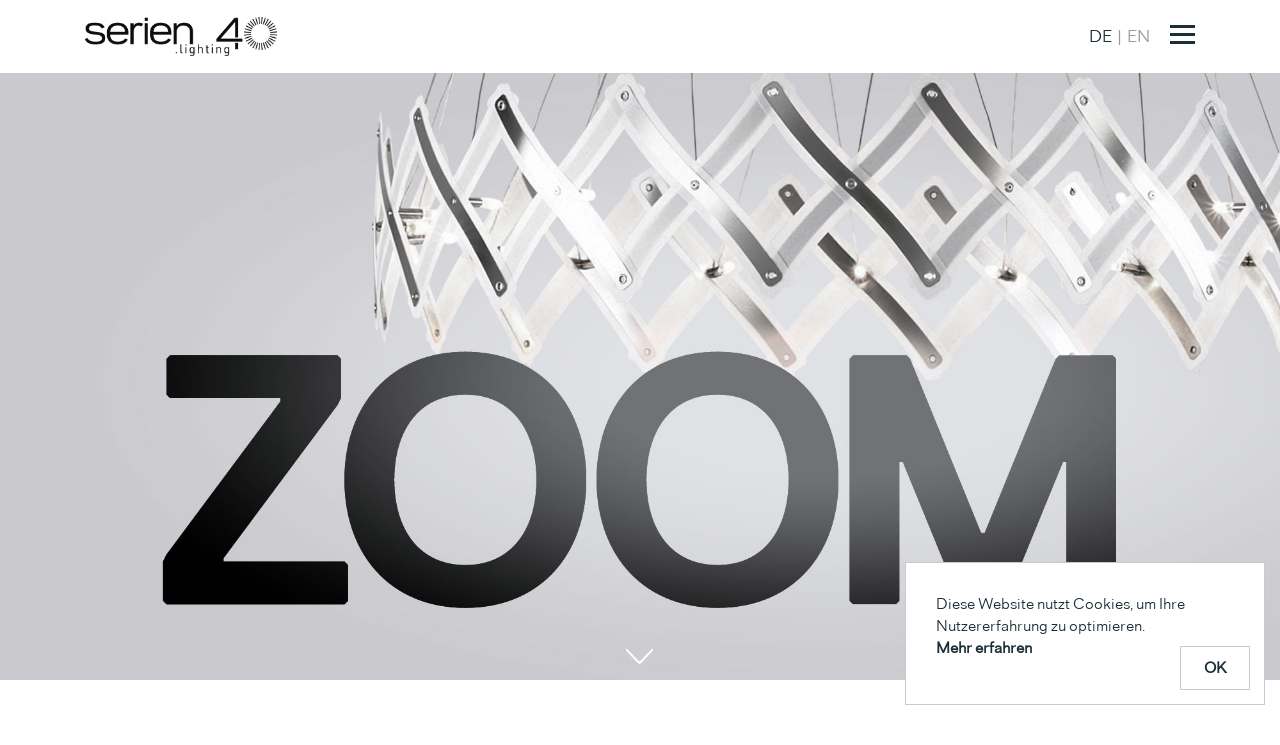

--- FILE ---
content_type: text/html; charset=utf-8
request_url: https://serien.com/produkte/zoom/xl-suspension/
body_size: 5648
content:
<!DOCTYPE html>
<html lang="de" xmlns="http://www.w3.org/1999/xhtml">
<head>

<meta charset="utf-8">
<!-- 
	This website is powered by TYPO3 - inspiring people to share!
	TYPO3 is a free open source Content Management Framework initially created by Kasper Skaarhoj and licensed under GNU/GPL.
	TYPO3 is copyright 1998-2019 of Kasper Skaarhoj. Extensions are copyright of their respective owners.
	Information and contribution at http://typo3.org/
-->

<base href="https://serien.com/">


<meta name="generator" content="TYPO3 CMS">
<meta name="author" content="Serien.Lighting">
<meta name="keywords" content="Kronleuchter Deckenleuchte XL modern verstellbar Scherengitter">
<meta name="description" content="Für den ganz großen Auftritt: ZOOM XL mit einem maximalen Durchmesser von 2.60 Metern. Die XL-Version ist exakt doppelt so groß wie die normale Ausführung und wirkt bei aller Leichtigkeit auch in sehr großen Räumen imposant. Gute Altbauhöhe müssen Sie selbst für den einfachen Kranz haben – die Mindestlänge der Abhängung ist 1.80 m von der Decke, wenn der Maximaldurchmesser möglich sein soll.">
<meta name="robots" content="index, follow">


<link rel="stylesheet" type="text/css" href="/typo3temp/compressor/merged-d99ac5cde1908460dd5c2bcd33b803d3-d4ec11ac16250dd5f363dad492eaa564.css?1712323219" media="all">



<script src="/typo3temp/compressor/merged-119cb87353c5a132d1f702ee2fb361da-52dbc38ec3fee298309251c51c659fde.js?1691023849" type="text/javascript"></script>
<script type="text/javascript">
/*<![CDATA[*/
/*templavoila#1c966198cffd00b23821b8ab4d8db096*/
if (window.jQuery) jQuery.noConflict(true);

/*]]>*/
</script>

<meta charset="utf-8" />
	<meta http-equiv="X-UA-Compatible" content="IE=edge,chrome=1" />
	<meta name="viewport" content="width=device-width, initial-scale=1, maximum-scale=1" />
<title>Serien Lighting ZOOM XL Suspension</title><meta property="og:title" content="serien.lighting ZOOM XL" /><meta property="og:type" content="article" /><meta property="og:image" content="https://serien.com/uploads/tx_bmfacebookopengraph/csm_zoom-xl-mp-06_353e8cf997.jpg" /><link rel="apple-touch-icon" sizes="180x180" href="/apple-touch-icon.png"><link rel="icon" type="image/png" sizes="32x32" href="/favicon-32x32.png"><link rel="icon" type="image/png" sizes="16x16" href="/favicon-16x16.png"><link rel="manifest" href="/site.webmanifest"><link rel="shortcut icon" href="/favicon.ico"><meta name="msapplication-TileColor" content="#000000"><meta name="theme-color" content="#000000"><meta name="apple-mobile-web-app-title" content="serien"><meta property="og:description" content="In Größe und Gestalt durchaus ein moderner Kronleuchter, wirkt ZOOM besonders imposant in den Versionen mit zwei oder drei Leuchtringen, die individuell gestuft werden können. Und für den ganz großen Auftritt gibt es ZOOM XL mit einem maximalen Durchmesser von 2.60 Metern." /><meta name="google-site-verification" content="iyr5joRZq8CittFRAY98ydFTQYvt4LhHmgKRZe7tqQc" /><!-- Google tag (gtag.js) -->
<script async src="https://www.googletagmanager.com/gtag/js?id=G-8WL9C084TJ"></script>
<script>
  window.dataLayer = window.dataLayer || [];
  function gtag(){dataLayer.push(arguments);}
  gtag('js', new Date());

  gtag('config', 'G-8WL9C084TJ',  { 'anonymize_ip': true });
</script>
</head>
<body>

<div id="container">
    <header>
        <div class="areawrapper">
        </div>
    </header>
    <nav class="navbar fixed-top">
        <div class="container">
            <a class="navbar-brand" href="#"><img src="/fileadmin/templates/img/serien-logo-03.png" width="150" alt="" /></a>
            <button class="btn btn-default navbar-toggler hamburger hamburger--squeeze" type="button" data-toggle="collapse" data-target="#main-nav" aria-controls="main-nav" aria-expanded="false" aria-label="Toggle navigation">
                    <span class="hamburger-box">
                        <span class="hamburger-inner"></span>
                    </span>
            </button>
            <button class="btn btn-default navbar-close-button hamburger hamburger--arrow is-active" type="button">
                    <span class="hamburger-box">
                        <span class="hamburger-inner"></span>
                    </span>
            </button>
            <div class="language-switch"><span class="inactive">DE</span><a href="/en/products/zoom/xl-suspension/">EN</a></div>
        </div>
        <div id="main-nav" class="navbar-collapse collapse">
            <div class="container">
                <ul class="main-nav-level main-nav-level-0" data-nav-level-index="0"><li class="main-nav-link"><a href="/produktliste/">Alle Produkte</a></li><li class="main-nav-link"><a href="/produkttypen/">Produkttypen</a></li><li class="main-nav-link"><a href="/downloads/">Downloads</a></li><li class="main-nav-link"><a href="/haendler/">Händlersuche</a></li><li class="main-nav-link"><a href="/ausstellung/">Ausstellung</a></li><li class="main-nav-link"><a href="/projekte/">Projekte</a></li><li class="main-nav-link"><a href="/news/">News</a></li><li class="main-nav-link contact"><a href="/kontakt/">Kontakt</a></li><li class="main-nav-link contact"><a href="/newsletter/">Newsletter</a></li><li class="main-nav-link social-icons"><a href="https://instagram.com/serien.lighting/" target="_blank"><img src="/fileadmin/templates/img/icons/instagram.svg" /></a><a href="https://facebook.com/serien.lighting?fref=ts" target="_blank"><img src="/fileadmin/templates/img/icons/facebook.svg" /></a><a href="https://pinterest.com/serienlighting/" target="_blank"><img src="/fileadmin/templates/img/icons/pinterest.svg" /></a><a href="https://www.youtube.com/@serien.lighting" target="_blank"><img src="/fileadmin/templates/img/icons/youtube.svg" /></a><a href="https://vimeo.com/serienlighting" target="_blank"><img src="/fileadmin/templates/img/icons/vimeo.svg" /></a></li><li class="main-nav-link"><a href="/impressum/">Impressum</a></li><li class="main-nav-link"><a href="/datenschutz/">Datenschutz</a></li></ul>
            </div>
        </div>
    </nav>
    <div id="mainProducts" role="main">
    </div>
    <div class="areawrapper clearfix productdetail">
        <div class="sliderWrapper">
            <ul id="fullscreenSlider" class="cursorNext"><!--TYPO3SEARCH_begin-->
	<!--  CONTENT ELEMENT, uid:4598/templavoila_pi1 [begin] -->
		<li>
	

	<div class="video">
		<!-- Button trigger modal -->
		<div class="video-button-wrapper"></div>
		<div class="video-modal-wrapper"></div>
	</div>
	<img src="/uploads/tx_templavoila/zoom-xl-001.jpg" width="2000" height="1451"   alt="" >
</li>
	<!--  CONTENT ELEMENT, uid:4598/templavoila_pi1 [end] -->
		
	<!--  CONTENT ELEMENT, uid:4597/templavoila_pi1 [begin] -->
		<li>
	

	<div class="video">
		<!-- Button trigger modal -->
		<div class="video-button-wrapper"></div>
		<div class="video-modal-wrapper"></div>
	</div>
	<img src="/uploads/tx_templavoila/zoom-xl-02_04.jpg" width="1500" height="1200"   alt="" >
</li>
	<!--  CONTENT ELEMENT, uid:4597/templavoila_pi1 [end] -->
		
	<!--  CONTENT ELEMENT, uid:4596/templavoila_pi1 [begin] -->
		<li>
	

	<div class="video">
		<!-- Button trigger modal -->
		<div class="video-button-wrapper"></div>
		<div class="video-modal-wrapper"></div>
	</div>
	<img src="/uploads/tx_templavoila/zoom-xl-01_03.jpg" width="1500" height="1200"   alt="" >
</li>
	<!--  CONTENT ELEMENT, uid:4596/templavoila_pi1 [end] -->
		
	<!--  CONTENT ELEMENT, uid:4595/templavoila_pi1 [begin] -->
		<li>
	

	<div class="video">
		<!-- Button trigger modal -->
		<div class="video-button-wrapper"></div>
		<div class="video-modal-wrapper"></div>
	</div>
	<img src="/uploads/tx_templavoila/zoom-xl-03_02.jpg" width="1500" height="1200"   alt="" >
</li>
	<!--  CONTENT ELEMENT, uid:4595/templavoila_pi1 [end] -->
		
	<!--  CONTENT ELEMENT, uid:4594/templavoila_pi1 [begin] -->
		<li>
	

	<div class="video">
		<!-- Button trigger modal -->
		<div class="video-button-wrapper"></div>
		<div class="video-modal-wrapper"></div>
	</div>
	<img src="/uploads/tx_templavoila/zoom-xl-04.jpg" width="1500" height="1200"  class="invert"  alt="" >
</li>
	<!--  CONTENT ELEMENT, uid:4594/templavoila_pi1 [end] -->
		
	<!--  CONTENT ELEMENT, uid:4593/templavoila_pi1 [begin] -->
		<li>
	

	<div class="video">
		<!-- Button trigger modal -->
		<div class="video-button-wrapper"></div>
		<div class="video-modal-wrapper"></div>
	</div>
	<img src="/uploads/tx_templavoila/zoom-xl-05_02.jpg" width="1500" height="1200"   alt="" >
</li>
	<!--  CONTENT ELEMENT, uid:4593/templavoila_pi1 [end] -->
		<!--TYPO3SEARCH_end--></ul>
            <div class="scrollIcon"></div>
        </div>

        <div class="container typenavigation"><span style="display:none;">Annex</span><span style="display:none;">App</span><span style="display:none;">Cavity</span><span style="display:none;">Club</span><span style="display:none;">Crib</span><span style="display:none;">Curling</span><span style="display:none;">DRAFT</span><span style="display:none;">DRUM</span><span style="display:none;">Elane</span><span style="display:none;">Job</span><span style="display:none;">Jones</span><span style="display:none;">LYD</span><span style="display:none;">One Eighty</span><span style="display:none;">Poppy</span><span style="display:none;">Propeller</span><span style="display:none;">Reef</span><span style="display:none;">Reflex2</span><span style="display:none;">Rod</span><span style="display:none;">Slice2</span><span style="display:none;">Slice² PI</span><span style="display:none;">SML</span><span style="display:none;">SML LED</span><span style="display:none;">SML²</span><span style="display:none;">Twin</span><span style="display:none;">Zoom</span><ul><li><a href="/produkte/zoom/suspension/">Suspension</a></li><li class="menuitem-selected"><a href="/produkte/zoom/xl-suspension/">XL Suspension</a></li></ul></div>

        <div class="container productinfobox description" rel="description">
            <div class="row">
	<!--  CONTENT ELEMENT, uid:4586/templavoila_pi1 [begin] -->
		
  <div class="mainbox col-lg-6 col-md-12">
    <div class="main"><h1><b>ZOOM</b> on the stage</h1>
<p class="bodytext">Wenn man ein flexibles Scherengitter zum Kreis schließt, kann dieser seinen Durchmesser ändern – ein Effekt, den man am ehesten mit einem Kamera-Zoom beschreiben kann. In Größe und Gestalt durchaus ein moderner Kronleuchter, wirkt <b>ZOOM</b> besonders imposant in den Versionen mit zwei oder drei Leuchtringen, die individuell gestuft werden können. Und für den ganz großen Auftritt gibt es <b>ZOOM XL</b> mit einem maximalen Durchmesser von 2.60 Metern.</p></div>
    <div class="detail"><p class="bodytext">Die <b>XL</b>-Version ist exakt doppelt so groß wie die normale Ausführung und wirkt bei aller Leichtigkeit auch in sehr großen Räumen imposant. Gute Altbauhöhe müssen Sie selbst für den einfachen Kranz haben – die Mindestlänge der Abhängung ist 1.80 m von der Decke, wenn der Maximaldurchmesser möglich sein soll.</p></div>
  </div>
  <div class="box1 col-lg-3 col-md-6 productdata"><h5>Design</h5>
<p class="bodytext">Floyd Paxton </p>
<h5>Varianten / Größen</h5>
<p class="bodytext"><b>ZOOM XL 1&nbsp;</b> - 1 Element</p>
<p class="bodytext"><b>ZOOM XL 2</b> - 2 Elemente</p>
<p class="bodytext"><b>ZOOM XL 3</b> - 3 Elemente</p>
<p class="bodytext">Sonderlängen auf Anfrage</p>
<h5>Material</h5>
<p class="bodytext">Edelstahl gebürstet oder poliert, transluzente Folie.</p></div>
  <div class="box2 col-lg-3 col-md-6 productdata"><h5>Leuchtmittel</h5>
<p class="bodytext"><b>XL 1</b> 20x Halogenlampen 28W E14&nbsp;à 405lm, EEK D</p>
<p class="bodytext"><b>XL 2</b> 40x Halogenlampen 28W E14 à 405lm, EEK D</p>
<p class="bodytext"><b>XL 3</b>&nbsp; 60x Halogenlampen 28W E14 à 405lm, EEK D</p>
<p class="bodytext">LED-Lampen E14 auf Anfrage</p>
<h5>Licht</h5>
<p class="bodytext">Frei abstrahlend, diffus durch Lamellen </p>
<h5>Regelung</h5>
<p class="bodytext">Über externen Dimmer empfehlenswert </p>
<h5>Sonstiges</h5>
<p class="bodytext">Durchmesser über Scherengitterprinzip stufenlos verstellbar. Für maximalen Durchmesser beträgt die Mindestabhängung 1800mm, bei geschlossener Leuchte. Die Leuchte steigt durch völliges Öffnen um 700mm. Optional erhältlich: &quot;Zoom Crystal&quot;. Funkelnde Kristallketten aus Bleikristallglas die einfach in die unteren Scherengitterdrehpunkte eingehängt werden</p>
<p class="bodytext">Geeignet für Halogenlampen der Energieklassen C - E bzw.<br />LED-Lampen der Energieklassen A++ - A.</p>
<h5>Awards /&nbsp;Museen</h5>
<p class="bodytext">Internationaler Designpreis Baden-Württemberg,&nbsp;Focus Gold 2003</p>
<p class="bodytext">Design Zentrum Nordrhein-Westfalen,&nbsp;Red Dot Award 2003</p>
<p class="bodytext">Designpreis der Bundesrepublik Deutschland, Nominierung 2004</p></div>

	<!--  CONTENT ELEMENT, uid:4586/templavoila_pi1 [end] -->
		</div>
        </div>

        <div class="container awardrow">
            <div class="row">
                
	<!--  CONTENT ELEMENT, uid:4590/templavoila_pi1 [begin] -->
		<li class="list-inline-item"><img src="/uploads/tx_templavoila/Zoom_Designpreis_BRD_Nominiert_H60px_01.png" width="42" height="60"   alt="" ></li>
	<!--  CONTENT ELEMENT, uid:4590/templavoila_pi1 [end] -->
		
	<!--  CONTENT ELEMENT, uid:4589/templavoila_pi1 [begin] -->
		<li class="list-inline-item"><img src="/uploads/tx_templavoila/Zoom_reddot_80px_01.png" width="80" height="37"   alt="" ></li>
	<!--  CONTENT ELEMENT, uid:4589/templavoila_pi1 [end] -->
		
	<!--  CONTENT ELEMENT, uid:5950/templavoila_pi1 [begin] -->
		<li class="list-inline-item"><img src="/uploads/tx_templavoila/Zoom_Focus_Gold_80px_01.png" width="80" height="31"   alt="" ></li>
	<!--  CONTENT ELEMENT, uid:5950/templavoila_pi1 [end] -->
		
            </div>
        </div>

        <div class="productinfobox moreimages" rel="images">
	<!--  CONTENT ELEMENT, uid:5971/templavoila_pi1 [begin] -->
		
    <div class="content col-xs-12">
        <div class="detail pictures">
            <ul class="pictureWrapper">
	<!--  CONTENT ELEMENT, uid:5975/templavoila_pi1 [begin] -->
		<li>
	<a href="/fileadmin/user_upload/productdetail/more-images/zoom-xl-mp-01.jpg" rel="moreimages"><img src="/fileadmin/_processed_/csm_zoom-xl-mp-01_e3bb077ad9.jpg" width="400" height="400"   alt="" ></a>
</li>
	<!--  CONTENT ELEMENT, uid:5975/templavoila_pi1 [end] -->
		
	<!--  CONTENT ELEMENT, uid:5978/templavoila_pi1 [begin] -->
		<li>
	<a href="/fileadmin/user_upload/productdetail/more-images/zoom-xl-mp-02.jpg" rel="moreimages"><img src="/fileadmin/_processed_/csm_zoom-xl-mp-02_21c0625789.jpg" width="400" height="400"   alt="" ></a>
</li>
	<!--  CONTENT ELEMENT, uid:5978/templavoila_pi1 [end] -->
		
	<!--  CONTENT ELEMENT, uid:5977/templavoila_pi1 [begin] -->
		<li>
	<a href="/fileadmin/user_upload/productdetail/more-images/zoom-xl-mp-03.jpg" rel="moreimages"><img src="/fileadmin/_processed_/csm_zoom-xl-mp-03_42f5107d33.jpg" width="537" height="400"   alt="" ></a>
</li>
	<!--  CONTENT ELEMENT, uid:5977/templavoila_pi1 [end] -->
		
	<!--  CONTENT ELEMENT, uid:5976/templavoila_pi1 [begin] -->
		<li>
	<a href="/fileadmin/user_upload/productdetail/more-images/zoom-xl-mp-04.jpg" rel="moreimages"><img src="/fileadmin/_processed_/csm_zoom-xl-mp-04_3f62e7d3fd.jpg" width="395" height="400"   alt="" ></a>
</li>
	<!--  CONTENT ELEMENT, uid:5976/templavoila_pi1 [end] -->
		
	<!--  CONTENT ELEMENT, uid:5981/templavoila_pi1 [begin] -->
		<li>
	<a href="/fileadmin/user_upload/productdetail/more-images/zoom-xl-mp-05.jpg" rel="moreimages"><img src="/fileadmin/_processed_/csm_zoom-xl-mp-05_0c191fe397.jpg" width="500" height="400"   alt="" ></a>
</li>
	<!--  CONTENT ELEMENT, uid:5981/templavoila_pi1 [end] -->
		
	<!--  CONTENT ELEMENT, uid:5980/templavoila_pi1 [begin] -->
		<li>
	<a href="/fileadmin/user_upload/productdetail/more-images/zoom-xl-mp-06.jpg" rel="moreimages"><img src="/fileadmin/_processed_/csm_zoom-xl-mp-06_353e8cf997.jpg" width="500" height="400"   alt="" ></a>
</li>
	<!--  CONTENT ELEMENT, uid:5980/templavoila_pi1 [end] -->
		
	<!--  CONTENT ELEMENT, uid:5979/templavoila_pi1 [begin] -->
		<li>
	<a href="/fileadmin/user_upload/productdetail/more-images/zoom-xl-mp-07.jpg" rel="moreimages"><img src="/fileadmin/_processed_/csm_zoom-xl-mp-07_5a55e1db20.jpg" width="500" height="400"   alt="" ></a>
</li>
	<!--  CONTENT ELEMENT, uid:5979/templavoila_pi1 [end] -->
		
	<!--  CONTENT ELEMENT, uid:5983/templavoila_pi1 [begin] -->
		<li>
	<a href="/fileadmin/user_upload/productdetail/more-images/zoom-xl-mp-08.jpg" rel="moreimages"><img src="/fileadmin/_processed_/csm_zoom-xl-mp-08_f502b150b8.jpg" width="500" height="400"   alt="" ></a>
</li>
	<!--  CONTENT ELEMENT, uid:5983/templavoila_pi1 [end] -->
		
	<!--  CONTENT ELEMENT, uid:5982/templavoila_pi1 [begin] -->
		<li>
	<a href="/fileadmin/user_upload/productdetail/more-images/zoom-xl-mp-09.jpg" rel="moreimages"><img src="/fileadmin/_processed_/csm_zoom-xl-mp-09_9850c13778.jpg" width="500" height="400"   alt="" ></a>
</li>
	<!--  CONTENT ELEMENT, uid:5982/templavoila_pi1 [end] -->
		</ul></div></div>
	<!--  CONTENT ELEMENT, uid:5971/templavoila_pi1 [end] -->
		</div>

        <div class="container productinfobox dimensions" rel="dimension">
            <div class="row justify-content-center">
	<!--  CONTENT ELEMENT, uid:9092/templavoila_pi1 [begin] -->
		
		<div class="col-auto">
			<h4 class="text-center">Zoom XL 1</h4>
			<img src="/fileadmin/user_upload/productdetail/dimensions/ZOOM_XL_1.png" style="display: block; margin: auto;" />
		</div>
	
	<!--  CONTENT ELEMENT, uid:9092/templavoila_pi1 [end] -->
		
	<!--  CONTENT ELEMENT, uid:9094/templavoila_pi1 [begin] -->
		
		<div class="col-auto">
			<h4 class="text-center">Zoom XL 2</h4>
			<img src="/fileadmin/user_upload/productdetail/dimensions/ZOOM_XL_2.png" style="display: block; margin: auto;" />
		</div>
	
	<!--  CONTENT ELEMENT, uid:9094/templavoila_pi1 [end] -->
		
	<!--  CONTENT ELEMENT, uid:9095/templavoila_pi1 [begin] -->
		
		<div class="col-auto">
			<h4 class="text-center">Zoom XL 3</h4>
			<img src="/fileadmin/user_upload/productdetail/dimensions/ZOOM_XL_3.png" style="display: block; margin: auto;" />
		</div>
	
	<!--  CONTENT ELEMENT, uid:9095/templavoila_pi1 [end] -->
		</div>
        </div>

        <div class="container productinfobox downloads" rel="downloads">
            <div class="row">
	<!--  CONTENT ELEMENT, uid:5921/list [begin] -->
		
		<!--  Plugin inserted: [begin] -->
			


	<!--

		BEGIN: Content of extension "bm_serien", plugin "tx_bmserien_pi1"

	-->
	<div class="tx-bmserien-pi1">
		
<div class="row productinfobox downloads" rel="downloads">
	<div class="col-xs-12 col-md-6"><h2>3D DWG-Daten</h2><table class="table table-sm"><tbody><tr><td><a href="/uploads/tx_bmserien/ZOOM_XL_2024-10_02.zip" target="_blank">ZOOM XL DWG</a></td><td>ZIP</td><td>19 MB</td></tr></tbody></table></div><div class="col-xs-12 col-md-6"><h2>Konformitätserklärungen</h2><table class="table table-sm"><tbody><tr><td><a href="/uploads/tx_bmserien/ZOOM_KOE_20190326.pdf" target="_blank">ZOOM KOE</a></td><td>PDF</td><td>96 KB</td></tr></tbody></table></div><div class="col-xs-12 col-md-6"><h2>Montageanleitungen</h2><table class="table table-sm"><tbody><tr><td><a href="/uploads/tx_bmserien/ZOOM_XL_MOA_02-2016_P-0610.pdf" target="_blank">ZOOM XL</a></td><td>PDF</td><td>459 KB</td></tr><tr><td><a href="/uploads/tx_bmserien/ZOOM_XL_2_MOA_03-2016.pdf" target="_blank">ZOOM XL 2 Elemente</a></td><td>PDF</td><td>168 KB</td></tr><tr><td><a href="/uploads/tx_bmserien/ZOOM_XL_3_MOA_03-2016.pdf" target="_blank">ZOOM XL 3 Elemente</a></td><td>PDF</td><td>183 KB</td></tr></tbody></table></div>
</div>

	</div>
	
	<!-- END: Content of extension "bm_serien", plugin "tx_bmserien_pi1" -->

	
		<!--  Plugin inserted: [end] -->
			
	<!--  CONTENT ELEMENT, uid:5921/list [end] -->
		</div>
        </div>
    </div>
</div> <!--! end of #container -->

<!-- JavaScript at the bottom for fast page loading -->

<script type="text/javascript">if (window.jQuery) jQuery.noConflict(true);</script>
<!-- Grab Google CDN's jQuery, with a protocol relative URL; fall back to local if offline -->

<!-- scripts concatenated and minified via ant build script-->
<div id="produktteppichjs"></div>
<script src="https://cdnjs.cloudflare.com/ajax/libs/popper.js/1.12.9/umd/popper.min.js" integrity="sha384-ApNbgh9B+Y1QKtv3Rn7W3mgPxhU9K/ScQsAP7hUibX39j7fakFPskvXusvfa0b4Q" crossorigin="anonymous" type="text/javascript"></script>
<div id="googlemapjs"></div>
<!-- end scripts-->


<!-- Prompt IE 6 users to install Chrome Frame. Remove this if you want to support IE 6.
     chromium.org/developers/how-tos/chrome-frame-getting-started -->
<!--[if lt IE 7 ]>
<script type="text/javascript" src="//ajax.googleapis.com/ajax/libs/chrome-frame/1.0.3/CFInstall.min.js"></script><script type="text/javascript">window.attachEvent('onload', function () {
    CFInstall.check({mode: 'overlay'})
})</script>
<![endif]-->
<script src="/typo3temp/compressor/merged-79359553c4e233bae8bcc449605b6e73-ff23f461cdf2e984d715ce6ecb82f626.js?1691023833" type="text/javascript"></script>
<script src="/typo3temp/compressor/merged-aab99fb29b49f6020c14032b65af2524-7b6d4f89b60c2ab3286d0c349add4d16.js?1707193008" type="text/javascript"></script>


</body>
</html>

--- FILE ---
content_type: text/css; charset=utf-8
request_url: https://serien.com/typo3temp/compressor/merged-d99ac5cde1908460dd5c2bcd33b803d3-d4ec11ac16250dd5f363dad492eaa564.css?1712323219
body_size: 45468
content:
@CHARSET"utf-8";
@CHARSET"utf8";
.tx-felogin-pi1 label{display:block}
.csc-header-alignment-center{text-align:center}
.csc-header-alignment-right{text-align:right}
.csc-header-alignment-left{text-align:left}
div.csc-textpic-responsive,div.csc-textpic-responsive *{-moz-box-sizing:border-box;-webkit-box-sizing:border-box;box-sizing:border-box}
div.csc-textpic,div.csc-textpic div.csc-textpic-imagerow,ul.csc-uploads li{overflow:hidden}
div.csc-textpic .csc-textpic-imagewrap table{border-collapse:collapse;border-spacing:0}
div.csc-textpic .csc-textpic-imagewrap table tr td{padding:0;vertical-align:top}
div.csc-textpic .csc-textpic-imagewrap figure,div.csc-textpic figure.csc-textpic-imagewrap{margin:0;display:table}
figcaption.csc-textpic-caption{display:table-caption}
.csc-textpic-caption{text-align:left;caption-side:bottom}
div.csc-textpic-caption-c .csc-textpic-caption,.csc-textpic-imagewrap .csc-textpic-caption-c{text-align:center}
div.csc-textpic-caption-r .csc-textpic-caption,.csc-textpic-imagewrap .csc-textpic-caption-r{text-align:right}
div.csc-textpic-caption-l .csc-textpic-caption,.csc-textpic-imagewrap .csc-textpic-caption-l{text-align:left}
div.csc-textpic div.csc-textpic-imagecolumn{float:left}
div.csc-textpic-border div.csc-textpic-imagewrap img{border:2px solid black;padding:0px 0px}
div.csc-textpic .csc-textpic-imagewrap img{border:none;display:block}
div.csc-textpic .csc-textpic-imagewrap .csc-textpic-image{margin-bottom:10px}
div.csc-textpic .csc-textpic-imagewrap .csc-textpic-imagerow-last .csc-textpic-image{margin-bottom:0}
div.csc-textpic-imagecolumn,td.csc-textpic-imagecolumn .csc-textpic-image{margin-right:10px}
div.csc-textpic-imagecolumn.csc-textpic-lastcol,td.csc-textpic-imagecolumn.csc-textpic-lastcol .csc-textpic-image{margin-right:0}
div.csc-textpic-intext-left .csc-textpic-imagewrap,div.csc-textpic-intext-left-nowrap .csc-textpic-imagewrap{margin-right:10px}
div.csc-textpic-intext-right .csc-textpic-imagewrap,div.csc-textpic-intext-right-nowrap .csc-textpic-imagewrap{margin-left:10px}
div.csc-textpic-center .csc-textpic-imagewrap,div.csc-textpic-center figure.csc-textpic-imagewrap{overflow:hidden}
div.csc-textpic-center .csc-textpic-center-outer{position:relative;float:right;right:50%}
div.csc-textpic-center .csc-textpic-center-inner{position:relative;float:right;right:-50%}
div.csc-textpic-right .csc-textpic-imagewrap{float:right}
div.csc-textpic-right div.csc-textpic-text{clear:right}
div.csc-textpic-left .csc-textpic-imagewrap{float:left}
div.csc-textpic-left div.csc-textpic-text{clear:left}
div.csc-textpic-intext-left .csc-textpic-imagewrap{float:left}
div.csc-textpic-intext-right .csc-textpic-imagewrap{float:right}
div.csc-textpic-intext-right-nowrap .csc-textpic-imagewrap{float:right}
div.csc-textpic-intext-left-nowrap .csc-textpic-imagewrap{float:left}
div.csc-textpic div.csc-textpic-imagerow-last,div.csc-textpic div.csc-textpic-imagerow-none div.csc-textpic-last{margin-bottom:0}
.csc-textpic-intext-left ol,.csc-textpic-intext-left ul{padding-left:40px;overflow:auto}
ul.csc-uploads{padding:0}
ul.csc-uploads li{list-style:none outside none;margin:1em 0}
ul.csc-uploads img{float:left;margin-right:1em;vertical-align:top}
ul.csc-uploads span{display:block}
ul.csc-uploads span.csc-uploads-fileName{text-decoration:underline}
table.contenttable-color-1{background-color:#EDEBF1}
table.contenttable-color-2{background-color:#F5FFAA}
table.contenttable-color-240{background-color:black}
table.contenttable-color-241{background-color:white}
table.contenttable-color-242{background-color:#333333}
table.contenttable-color-243{background-color:gray}
table.contenttable-color-244{background-color:silver}
.cc-window.cc-invisible{opacity:0}
.cc-window{background-color:#ffffff;color:#1C2E36;border:1px solid #cacace;opacity:1;transition:opacity 1s ease;position:fixed;overflow:hidden;font-size:12px;z-index:9999;padding:10px;min-width:100%}
.cc-link{color:#1C2E36;font-weight:bold}
.cc-link:hover{color:#1C2E36;text-decoration:underline}
.cc-btn{background-color:#ffffff;color:#1C2E36;display:block;font-size:14px;border:1px solid #cacace;cursor:pointer;font-weight:bold}
.cc-btn:hover{color:#1C2E36;text-decoration:none}
.cc-close{display:block;position:absolute;cursor:pointer;top:15px;right:15px}
.cc-bottom{bottom:0}
.cc-message{display:block;margin-bottom:15px}
@media (min-width:650px){.cc-window{min-width:auto;max-width:300px;right:15px}
.cc-bottom{bottom:15px}
}
@media (min-width:1200px){.cc-window{padding:30px;font-size:16px;max-width:360px}
.cc-btn{padding:10px 14px;font-size:inherit}
.cc-link{display:block}
}
@media print{.cc-window{display:none}
}
@media (max-width:1199px){.cc-window{height:120px;line-height:24px;max-width:45vw;font-size:16px}
.cc-btn{padding:10px 14px;font-size:inherit}
}
.cc-compliance{width:70px;position:fixed;right:30px;bottom:30px;text-align:center}
.cc-compliance :hover{background-color:black;border:none;color:white}
@font-face{font-family:'FolioCon-Bol';src:url('../..//fileadmin/templates/fonts/35FD50_0_0.eot');src:url('../..//fileadmin/templates/fonts/35FD50_0_0.eot?#iefix') format('embedded-opentype'),url('../..//fileadmin/templates/fonts/35FD50_0_0.woff2') format('woff2'),url('../..//fileadmin/templates/fonts/35FD50_0_0.woff') format('woff'),url('../..//fileadmin/templates/fonts/35FD50_0_0.ttf') format('truetype')}
@font-face{font-family:'Folio-ExtBol';src:url('../..//fileadmin/templates/fonts/35FD50_1_0.eot');src:url('../..//fileadmin/templates/fonts/35FD50_1_0.eot?#iefix') format('embedded-opentype'),url('../..//fileadmin/templates/fonts/35FD50_1_0.woff2') format('woff2'),url('../..//fileadmin/templates/fonts/35FD50_1_0.woff') format('woff'),url('../..//fileadmin/templates/fonts/35FD50_1_0.ttf') format('truetype')}
@font-face{font-family:'Folio-Med';src:url('../..//fileadmin/templates/fonts/35FD50_2_0.eot');src:url('../..//fileadmin/templates/fonts/35FD50_2_0.eot?#iefix') format('embedded-opentype'),url('../..//fileadmin/templates/fonts/35FD50_2_0.woff2') format('woff2'),url('../..//fileadmin/templates/fonts/35FD50_2_0.woff') format('woff'),url('../..//fileadmin/templates/fonts/35FD50_2_0.ttf') format('truetype')}
@font-face{font-family:'FolioCon-Med';src:url('../..//fileadmin/templates/fonts/35FD50_3_0.eot');src:url('../..//fileadmin/templates/fonts/35FD50_3_0.eot?#iefix') format('embedded-opentype'),url('../..//fileadmin/templates/fonts/35FD50_3_0.woff2') format('woff2'),url('../..//fileadmin/templates/fonts/35FD50_3_0.woff') format('woff'),url('../..//fileadmin/templates/fonts/35FD50_3_0.ttf') format('truetype')}
@font-face{font-family:'Folio-LigIta';src:url('../..//fileadmin/templates/fonts/35FD50_4_0.eot');src:url('../..//fileadmin/templates/fonts/35FD50_4_0.eot?#iefix') format('embedded-opentype'),url('../..//fileadmin/templates/fonts/35FD50_4_0.woff2') format('woff2'),url('../..//fileadmin/templates/fonts/35FD50_4_0.woff') format('woff'),url('../..//fileadmin/templates/fonts/35FD50_4_0.ttf') format('truetype')}
@font-face{font-family:'FolioExtCon-Bol';src:url('../..//fileadmin/templates/fonts/35FD50_5_0.eot');src:url('../..//fileadmin/templates/fonts/35FD50_5_0.eot?#iefix') format('embedded-opentype'),url('../..//fileadmin/templates/fonts/35FD50_5_0.woff2') format('woff2'),url('../..//fileadmin/templates/fonts/35FD50_5_0.woff') format('woff'),url('../..//fileadmin/templates/fonts/35FD50_5_0.ttf') format('truetype')}
@font-face{font-family:'FolioCon-BolIta';src:url('../..//fileadmin/templates/fonts/35FD50_6_0.eot');src:url('../..//fileadmin/templates/fonts/35FD50_6_0.eot?#iefix') format('embedded-opentype'),url('../..//fileadmin/templates/fonts/35FD50_6_0.woff2') format('woff2'),url('../..//fileadmin/templates/fonts/35FD50_6_0.woff') format('woff'),url('../..//fileadmin/templates/fonts/35FD50_6_0.ttf') format('truetype')}
@font-face{font-family:'FolioCon-Lig';src:url('../..//fileadmin/templates/fonts/35FD50_7_0.eot');src:url('../..//fileadmin/templates/fonts/35FD50_7_0.eot?#iefix') format('embedded-opentype'),url('../..//fileadmin/templates/fonts/35FD50_7_0.woff2') format('woff2'),url('../..//fileadmin/templates/fonts/35FD50_7_0.woff') format('woff'),url('../..//fileadmin/templates/fonts/35FD50_7_0.ttf') format('truetype')}
@font-face{font-family:'Folio-Bol';src:url('../..//fileadmin/templates/fonts/35FD50_8_0.eot');src:url('../..//fileadmin/templates/fonts/35FD50_8_0.eot?#iefix') format('embedded-opentype'),url('../..//fileadmin/templates/fonts/35FD50_8_0.woff2') format('woff2'),url('../..//fileadmin/templates/fonts/35FD50_8_0.woff') format('woff'),url('../..//fileadmin/templates/fonts/35FD50_8_0.ttf') format('truetype')}
@font-face{font-family:'Folio-Lig';src:url('../..//fileadmin/templates/fonts/35FD50_9_0.eot');src:url('../..//fileadmin/templates/fonts/35FD50_9_0.eot?#iefix') format('embedded-opentype'),url('../..//fileadmin/templates/fonts/35FD50_9_0.woff2') format('woff2'),url('../..//fileadmin/templates/fonts/35FD50_9_0.woff') format('woff'),url('../..//fileadmin/templates/fonts/35FD50_9_0.ttf') format('truetype')}
:root{--blue:#007bff;--indigo:#6610f2;--purple:#6f42c1;--pink:#e83e8c;--red:#dc3545;--orange:#fd7e14;--yellow:#ffc107;--green:#28a745;--teal:#20c997;--cyan:#17a2b8;--white:#fff;--gray:#6c757d;--gray-dark:#343a40;--primary:#007bff;--secondary:#6c757d;--success:#28a745;--info:#17a2b8;--warning:#ffc107;--danger:#dc3545;--light:#f8f9fa;--dark:#343a40;--breakpoint-xs:0;--breakpoint-sm:576px;--breakpoint-md:768px;--breakpoint-lg:992px;--breakpoint-xl:1200px;--font-family-sans-serif:-apple-system,BlinkMacSystemFont,"Segoe UI",Roboto,"Helvetica Neue",Arial,sans-serif,"Apple Color Emoji","Segoe UI Emoji","Segoe UI Symbol";--font-family-monospace:SFMono-Regular,Menlo,Monaco,Consolas,"Liberation Mono","Courier New",monospace}
*,::after,::before{box-sizing:border-box}
html{font-family:sans-serif;line-height:1.15;-webkit-text-size-adjust:100%;-ms-text-size-adjust:100%;-ms-overflow-style:scrollbar;-webkit-tap-highlight-color:transparent}
@-ms-viewport{width:device-width}
article,aside,dialog,figcaption,figure,footer,header,hgroup,main,nav,section{display:block}
body{margin:0;font-family:-apple-system,BlinkMacSystemFont,"Segoe UI",Roboto,"Helvetica Neue",Arial,sans-serif,"Apple Color Emoji","Segoe UI Emoji","Segoe UI Symbol";font-size:1rem;font-weight:400;line-height:1.5;color:#212529;text-align:left;background-color:#fff}
[tabindex="-1"]:focus{outline:0!important}
hr{box-sizing:content-box;height:0;overflow:visible}
h1,h2,h3,h4,h5,h6{margin-top:0;margin-bottom:.5rem}
p{margin-top:0;margin-bottom:1rem}
abbr[data-original-title],abbr[title]{text-decoration:underline;-webkit-text-decoration:underline dotted;text-decoration:underline dotted;cursor:help;border-bottom:0}
address{margin-bottom:1rem;font-style:normal;line-height:inherit}
dl,ol,ul{margin-top:0;margin-bottom:1rem}
ol ol,ol ul,ul ol,ul ul{margin-bottom:0}
dt{font-weight:700}
dd{margin-bottom:.5rem;margin-left:0}
blockquote{margin:0 0 1rem}
dfn{font-style:italic}
b,strong{font-weight:bolder}
small{font-size:80%}
sub,sup{position:relative;font-size:75%;line-height:0;vertical-align:baseline}
sub{bottom:-.25em}
sup{top:-.5em}
a{color:#007bff;text-decoration:none;background-color:transparent;-webkit-text-decoration-skip:objects}
a:hover{color:#0056b3;text-decoration:underline}
a:not([href]):not([tabindex]){color:inherit;text-decoration:none}
a:not([href]):not([tabindex]):focus,a:not([href]):not([tabindex]):hover{color:inherit;text-decoration:none}
a:not([href]):not([tabindex]):focus{outline:0}
code,kbd,pre,samp{font-family:monospace,monospace;font-size:1em}
pre{margin-top:0;margin-bottom:1rem;overflow:auto;-ms-overflow-style:scrollbar}
figure{margin:0 0 1rem}
img{vertical-align:middle;border-style:none}
svg:not(:root){overflow:hidden}
table{border-collapse:collapse}
caption{padding-top:.75rem;padding-bottom:.75rem;color:#6c757d;text-align:left;caption-side:bottom}
th{text-align:inherit}
label{display:inline-block;margin-bottom:.5rem}
button{border-radius:0}
button:focus{outline:1px dotted;outline:5px auto -webkit-focus-ring-color}
button,input,optgroup,select,textarea{margin:0;font-family:inherit;font-size:inherit;line-height:inherit}
button,input{overflow:visible}
button,select{text-transform:none}
[type=reset],[type=submit],button,html [type=button]{-webkit-appearance:button}
[type=button]::-moz-focus-inner,[type=reset]::-moz-focus-inner,[type=submit]::-moz-focus-inner,button::-moz-focus-inner{padding:0;border-style:none}
input[type=checkbox],input[type=radio]{box-sizing:border-box;padding:0}
input[type=date],input[type=datetime-local],input[type=month],input[type=time]{-webkit-appearance:listbox}
textarea{overflow:auto;resize:vertical}
fieldset{min-width:0;padding:0;margin:0;border:0}
legend{display:block;width:100%;max-width:100%;padding:0;margin-bottom:.5rem;font-size:1.5rem;line-height:inherit;color:inherit;white-space:normal}
progress{vertical-align:baseline}
[type=number]::-webkit-inner-spin-button,[type=number]::-webkit-outer-spin-button{height:auto}
[type=search]{outline-offset:-2px;-webkit-appearance:none}
[type=search]::-webkit-search-cancel-button,[type=search]::-webkit-search-decoration{-webkit-appearance:none}
::-webkit-file-upload-button{font:inherit;-webkit-appearance:button}
output{display:inline-block}
summary{display:list-item;cursor:pointer}
template{display:none}
[hidden]{display:none!important}
.h1,.h2,.h3,.h4,.h5,.h6,h1,h2,h3,h4,h5,h6{margin-bottom:.5rem;font-family:inherit;font-weight:500;line-height:1.2;color:inherit}
.h1,h1{font-size:2.5rem}
.h2,h2{font-size:2rem}
.h3,h3{font-size:1.75rem}
.h4,h4{font-size:1.5rem}
.h5,h5{font-size:1.25rem}
.h6,h6{font-size:1rem}
.lead{font-size:1.25rem;font-weight:300}
.display-1{font-size:6rem;font-weight:300;line-height:1.2}
.display-2{font-size:5.5rem;font-weight:300;line-height:1.2}
.display-3{font-size:4.5rem;font-weight:300;line-height:1.2}
.display-4{font-size:3.5rem;font-weight:300;line-height:1.2}
hr{margin-top:1rem;margin-bottom:1rem;border:0;border-top:1px solid rgba(0,0,0,.1)}
.small,small{font-size:80%;font-weight:400}
.mark,mark{padding:.2em;background-color:#fcf8e3}
.list-unstyled{padding-left:0;list-style:none}
.list-inline{padding-left:0;list-style:none}
.list-inline-item{display:inline-block}
.list-inline-item:not(:last-child){margin-right:.5rem}
.initialism{font-size:90%;text-transform:uppercase}
.blockquote{margin-bottom:1rem;font-size:1.25rem}
.blockquote-footer{display:block;font-size:80%;color:#6c757d}
.blockquote-footer::before{content:"\2014 \00A0"}
.img-fluid{max-width:100%;height:auto}
.img-thumbnail{padding:.25rem;background-color:#fff;border:1px solid #dee2e6;border-radius:.25rem;max-width:100%;height:auto}
.figure{display:inline-block}
.figure-img{margin-bottom:.5rem;line-height:1}
.figure-caption{font-size:90%;color:#6c757d}
code,kbd,pre,samp{font-family:SFMono-Regular,Menlo,Monaco,Consolas,"Liberation Mono","Courier New",monospace}
code{font-size:87.5%;color:#e83e8c;word-break:break-word}
a>code{color:inherit}
kbd{padding:.2rem .4rem;font-size:87.5%;color:#fff;background-color:#212529;border-radius:.2rem}
kbd kbd{padding:0;font-size:100%;font-weight:700}
pre{display:block;font-size:87.5%;color:#212529}
pre code{font-size:inherit;color:inherit;word-break:normal}
.pre-scrollable{max-height:340px;overflow-y:scroll}
.container{width:100%;padding-right:15px;padding-left:15px;margin-right:auto;margin-left:auto}
@media (min-width:576px){.container{max-width:540px}
}
@media (min-width:768px){.container{max-width:720px}
}
@media (min-width:992px){.container{max-width:960px}
}
@media (min-width:1200px){.container{max-width:1140px}
}
.container-fluid{width:100%;padding-right:15px;padding-left:15px;margin-right:auto;margin-left:auto}
.row{display:-webkit-box;display:-ms-flexbox;display:flex;-ms-flex-wrap:wrap;flex-wrap:wrap;margin-right:-15px;margin-left:-15px}
.no-gutters{margin-right:0;margin-left:0}
.no-gutters>.col,.no-gutters>[class*=col-]{padding-right:0;padding-left:0}
.col,.col-1,.col-10,.col-11,.col-12,.col-2,.col-3,.col-4,.col-5,.col-6,.col-7,.col-8,.col-9,.col-auto,.col-lg,.col-lg-1,.col-lg-10,.col-lg-11,.col-lg-12,.col-lg-2,.col-lg-3,.col-lg-4,.col-lg-5,.col-lg-6,.col-lg-7,.col-lg-8,.col-lg-9,.col-lg-auto,.col-md,.col-md-1,.col-md-10,.col-md-11,.col-md-12,.col-md-2,.col-md-3,.col-md-4,.col-md-5,.col-md-6,.col-md-7,.col-md-8,.col-md-9,.col-md-auto,.col-sm,.col-sm-1,.col-sm-10,.col-sm-11,.col-sm-12,.col-sm-2,.col-sm-3,.col-sm-4,.col-sm-5,.col-sm-6,.col-sm-7,.col-sm-8,.col-sm-9,.col-sm-auto,.col-xl,.col-xl-1,.col-xl-10,.col-xl-11,.col-xl-12,.col-xl-2,.col-xl-3,.col-xl-4,.col-xl-5,.col-xl-6,.col-xl-7,.col-xl-8,.col-xl-9,.col-xl-auto{position:relative;width:100%;min-height:1px;padding-right:15px;padding-left:15px}
.col{-ms-flex-preferred-size:0;flex-basis:0;-webkit-box-flex:1;-ms-flex-positive:1;flex-grow:1;max-width:100%}
.col-auto{-webkit-box-flex:0;-ms-flex:0 0 auto;flex:0 0 auto;width:auto;max-width:none}
.col-1{-webkit-box-flex:0;-ms-flex:0 0 8.333333%;flex:0 0 8.333333%;max-width:8.333333%}
.col-2{-webkit-box-flex:0;-ms-flex:0 0 16.666667%;flex:0 0 16.666667%;max-width:16.666667%}
.col-3{-webkit-box-flex:0;-ms-flex:0 0 25%;flex:0 0 25%;max-width:25%}
.col-4{-webkit-box-flex:0;-ms-flex:0 0 33.333333%;flex:0 0 33.333333%;max-width:33.333333%}
.col-5{-webkit-box-flex:0;-ms-flex:0 0 41.666667%;flex:0 0 41.666667%;max-width:41.666667%}
.col-6{-webkit-box-flex:0;-ms-flex:0 0 50%;flex:0 0 50%;max-width:50%}
.col-7{-webkit-box-flex:0;-ms-flex:0 0 58.333333%;flex:0 0 58.333333%;max-width:58.333333%}
.col-8{-webkit-box-flex:0;-ms-flex:0 0 66.666667%;flex:0 0 66.666667%;max-width:66.666667%}
.col-9{-webkit-box-flex:0;-ms-flex:0 0 75%;flex:0 0 75%;max-width:75%}
.col-10{-webkit-box-flex:0;-ms-flex:0 0 83.333333%;flex:0 0 83.333333%;max-width:83.333333%}
.col-11{-webkit-box-flex:0;-ms-flex:0 0 91.666667%;flex:0 0 91.666667%;max-width:91.666667%}
.col-12{-webkit-box-flex:0;-ms-flex:0 0 100%;flex:0 0 100%;max-width:100%}
.order-first{-webkit-box-ordinal-group:0;-ms-flex-order:-1;order:-1}
.order-last{-webkit-box-ordinal-group:14;-ms-flex-order:13;order:13}
.order-0{-webkit-box-ordinal-group:1;-ms-flex-order:0;order:0}
.order-1{-webkit-box-ordinal-group:2;-ms-flex-order:1;order:1}
.order-2{-webkit-box-ordinal-group:3;-ms-flex-order:2;order:2}
.order-3{-webkit-box-ordinal-group:4;-ms-flex-order:3;order:3}
.order-4{-webkit-box-ordinal-group:5;-ms-flex-order:4;order:4}
.order-5{-webkit-box-ordinal-group:6;-ms-flex-order:5;order:5}
.order-6{-webkit-box-ordinal-group:7;-ms-flex-order:6;order:6}
.order-7{-webkit-box-ordinal-group:8;-ms-flex-order:7;order:7}
.order-8{-webkit-box-ordinal-group:9;-ms-flex-order:8;order:8}
.order-9{-webkit-box-ordinal-group:10;-ms-flex-order:9;order:9}
.order-10{-webkit-box-ordinal-group:11;-ms-flex-order:10;order:10}
.order-11{-webkit-box-ordinal-group:12;-ms-flex-order:11;order:11}
.order-12{-webkit-box-ordinal-group:13;-ms-flex-order:12;order:12}
.offset-1{margin-left:8.333333%}
.offset-2{margin-left:16.666667%}
.offset-3{margin-left:25%}
.offset-4{margin-left:33.333333%}
.offset-5{margin-left:41.666667%}
.offset-6{margin-left:50%}
.offset-7{margin-left:58.333333%}
.offset-8{margin-left:66.666667%}
.offset-9{margin-left:75%}
.offset-10{margin-left:83.333333%}
.offset-11{margin-left:91.666667%}
@media (min-width:576px){.col-sm{-ms-flex-preferred-size:0;flex-basis:0;-webkit-box-flex:1;-ms-flex-positive:1;flex-grow:1;max-width:100%}
.col-sm-auto{-webkit-box-flex:0;-ms-flex:0 0 auto;flex:0 0 auto;width:auto;max-width:none}
.col-sm-1{-webkit-box-flex:0;-ms-flex:0 0 8.333333%;flex:0 0 8.333333%;max-width:8.333333%}
.col-sm-2{-webkit-box-flex:0;-ms-flex:0 0 16.666667%;flex:0 0 16.666667%;max-width:16.666667%}
.col-sm-3{-webkit-box-flex:0;-ms-flex:0 0 25%;flex:0 0 25%;max-width:25%}
.col-sm-4{-webkit-box-flex:0;-ms-flex:0 0 33.333333%;flex:0 0 33.333333%;max-width:33.333333%}
.col-sm-5{-webkit-box-flex:0;-ms-flex:0 0 41.666667%;flex:0 0 41.666667%;max-width:41.666667%}
.col-sm-6{-webkit-box-flex:0;-ms-flex:0 0 50%;flex:0 0 50%;max-width:50%}
.col-sm-7{-webkit-box-flex:0;-ms-flex:0 0 58.333333%;flex:0 0 58.333333%;max-width:58.333333%}
.col-sm-8{-webkit-box-flex:0;-ms-flex:0 0 66.666667%;flex:0 0 66.666667%;max-width:66.666667%}
.col-sm-9{-webkit-box-flex:0;-ms-flex:0 0 75%;flex:0 0 75%;max-width:75%}
.col-sm-10{-webkit-box-flex:0;-ms-flex:0 0 83.333333%;flex:0 0 83.333333%;max-width:83.333333%}
.col-sm-11{-webkit-box-flex:0;-ms-flex:0 0 91.666667%;flex:0 0 91.666667%;max-width:91.666667%}
.col-sm-12{-webkit-box-flex:0;-ms-flex:0 0 100%;flex:0 0 100%;max-width:100%}
.order-sm-first{-webkit-box-ordinal-group:0;-ms-flex-order:-1;order:-1}
.order-sm-last{-webkit-box-ordinal-group:14;-ms-flex-order:13;order:13}
.order-sm-0{-webkit-box-ordinal-group:1;-ms-flex-order:0;order:0}
.order-sm-1{-webkit-box-ordinal-group:2;-ms-flex-order:1;order:1}
.order-sm-2{-webkit-box-ordinal-group:3;-ms-flex-order:2;order:2}
.order-sm-3{-webkit-box-ordinal-group:4;-ms-flex-order:3;order:3}
.order-sm-4{-webkit-box-ordinal-group:5;-ms-flex-order:4;order:4}
.order-sm-5{-webkit-box-ordinal-group:6;-ms-flex-order:5;order:5}
.order-sm-6{-webkit-box-ordinal-group:7;-ms-flex-order:6;order:6}
.order-sm-7{-webkit-box-ordinal-group:8;-ms-flex-order:7;order:7}
.order-sm-8{-webkit-box-ordinal-group:9;-ms-flex-order:8;order:8}
.order-sm-9{-webkit-box-ordinal-group:10;-ms-flex-order:9;order:9}
.order-sm-10{-webkit-box-ordinal-group:11;-ms-flex-order:10;order:10}
.order-sm-11{-webkit-box-ordinal-group:12;-ms-flex-order:11;order:11}
.order-sm-12{-webkit-box-ordinal-group:13;-ms-flex-order:12;order:12}
.offset-sm-0{margin-left:0}
.offset-sm-1{margin-left:8.333333%}
.offset-sm-2{margin-left:16.666667%}
.offset-sm-3{margin-left:25%}
.offset-sm-4{margin-left:33.333333%}
.offset-sm-5{margin-left:41.666667%}
.offset-sm-6{margin-left:50%}
.offset-sm-7{margin-left:58.333333%}
.offset-sm-8{margin-left:66.666667%}
.offset-sm-9{margin-left:75%}
.offset-sm-10{margin-left:83.333333%}
.offset-sm-11{margin-left:91.666667%}
}
@media (min-width:768px){.col-md{-ms-flex-preferred-size:0;flex-basis:0;-webkit-box-flex:1;-ms-flex-positive:1;flex-grow:1;max-width:100%}
.col-md-auto{-webkit-box-flex:0;-ms-flex:0 0 auto;flex:0 0 auto;width:auto;max-width:none}
.col-md-1{-webkit-box-flex:0;-ms-flex:0 0 8.333333%;flex:0 0 8.333333%;max-width:8.333333%}
.col-md-2{-webkit-box-flex:0;-ms-flex:0 0 16.666667%;flex:0 0 16.666667%;max-width:16.666667%}
.col-md-3{-webkit-box-flex:0;-ms-flex:0 0 25%;flex:0 0 25%;max-width:25%}
.col-md-4{-webkit-box-flex:0;-ms-flex:0 0 33.333333%;flex:0 0 33.333333%;max-width:33.333333%}
.col-md-5{-webkit-box-flex:0;-ms-flex:0 0 41.666667%;flex:0 0 41.666667%;max-width:41.666667%}
.col-md-6{-webkit-box-flex:0;-ms-flex:0 0 50%;flex:0 0 50%;max-width:50%}
.col-md-7{-webkit-box-flex:0;-ms-flex:0 0 58.333333%;flex:0 0 58.333333%;max-width:58.333333%}
.col-md-8{-webkit-box-flex:0;-ms-flex:0 0 66.666667%;flex:0 0 66.666667%;max-width:66.666667%}
.col-md-9{-webkit-box-flex:0;-ms-flex:0 0 75%;flex:0 0 75%;max-width:75%}
.col-md-10{-webkit-box-flex:0;-ms-flex:0 0 83.333333%;flex:0 0 83.333333%;max-width:83.333333%}
.col-md-11{-webkit-box-flex:0;-ms-flex:0 0 91.666667%;flex:0 0 91.666667%;max-width:91.666667%}
.col-md-12{-webkit-box-flex:0;-ms-flex:0 0 100%;flex:0 0 100%;max-width:100%}
.order-md-first{-webkit-box-ordinal-group:0;-ms-flex-order:-1;order:-1}
.order-md-last{-webkit-box-ordinal-group:14;-ms-flex-order:13;order:13}
.order-md-0{-webkit-box-ordinal-group:1;-ms-flex-order:0;order:0}
.order-md-1{-webkit-box-ordinal-group:2;-ms-flex-order:1;order:1}
.order-md-2{-webkit-box-ordinal-group:3;-ms-flex-order:2;order:2}
.order-md-3{-webkit-box-ordinal-group:4;-ms-flex-order:3;order:3}
.order-md-4{-webkit-box-ordinal-group:5;-ms-flex-order:4;order:4}
.order-md-5{-webkit-box-ordinal-group:6;-ms-flex-order:5;order:5}
.order-md-6{-webkit-box-ordinal-group:7;-ms-flex-order:6;order:6}
.order-md-7{-webkit-box-ordinal-group:8;-ms-flex-order:7;order:7}
.order-md-8{-webkit-box-ordinal-group:9;-ms-flex-order:8;order:8}
.order-md-9{-webkit-box-ordinal-group:10;-ms-flex-order:9;order:9}
.order-md-10{-webkit-box-ordinal-group:11;-ms-flex-order:10;order:10}
.order-md-11{-webkit-box-ordinal-group:12;-ms-flex-order:11;order:11}
.order-md-12{-webkit-box-ordinal-group:13;-ms-flex-order:12;order:12}
.offset-md-0{margin-left:0}
.offset-md-1{margin-left:8.333333%}
.offset-md-2{margin-left:16.666667%}
.offset-md-3{margin-left:25%}
.offset-md-4{margin-left:33.333333%}
.offset-md-5{margin-left:41.666667%}
.offset-md-6{margin-left:50%}
.offset-md-7{margin-left:58.333333%}
.offset-md-8{margin-left:66.666667%}
.offset-md-9{margin-left:75%}
.offset-md-10{margin-left:83.333333%}
.offset-md-11{margin-left:91.666667%}
}
@media (min-width:992px){.col-lg{-ms-flex-preferred-size:0;flex-basis:0;-webkit-box-flex:1;-ms-flex-positive:1;flex-grow:1;max-width:100%}
.col-lg-auto{-webkit-box-flex:0;-ms-flex:0 0 auto;flex:0 0 auto;width:auto;max-width:none}
.col-lg-1{-webkit-box-flex:0;-ms-flex:0 0 8.333333%;flex:0 0 8.333333%;max-width:8.333333%}
.col-lg-2{-webkit-box-flex:0;-ms-flex:0 0 16.666667%;flex:0 0 16.666667%;max-width:16.666667%}
.col-lg-3{-webkit-box-flex:0;-ms-flex:0 0 25%;flex:0 0 25%;max-width:25%}
.col-lg-4{-webkit-box-flex:0;-ms-flex:0 0 33.333333%;flex:0 0 33.333333%;max-width:33.333333%}
.col-lg-5{-webkit-box-flex:0;-ms-flex:0 0 41.666667%;flex:0 0 41.666667%;max-width:41.666667%}
.col-lg-6{-webkit-box-flex:0;-ms-flex:0 0 50%;flex:0 0 50%;max-width:50%}
.col-lg-7{-webkit-box-flex:0;-ms-flex:0 0 58.333333%;flex:0 0 58.333333%;max-width:58.333333%}
.col-lg-8{-webkit-box-flex:0;-ms-flex:0 0 66.666667%;flex:0 0 66.666667%;max-width:66.666667%}
.col-lg-9{-webkit-box-flex:0;-ms-flex:0 0 75%;flex:0 0 75%;max-width:75%}
.col-lg-10{-webkit-box-flex:0;-ms-flex:0 0 83.333333%;flex:0 0 83.333333%;max-width:83.333333%}
.col-lg-11{-webkit-box-flex:0;-ms-flex:0 0 91.666667%;flex:0 0 91.666667%;max-width:91.666667%}
.col-lg-12{-webkit-box-flex:0;-ms-flex:0 0 100%;flex:0 0 100%;max-width:100%}
.order-lg-first{-webkit-box-ordinal-group:0;-ms-flex-order:-1;order:-1}
.order-lg-last{-webkit-box-ordinal-group:14;-ms-flex-order:13;order:13}
.order-lg-0{-webkit-box-ordinal-group:1;-ms-flex-order:0;order:0}
.order-lg-1{-webkit-box-ordinal-group:2;-ms-flex-order:1;order:1}
.order-lg-2{-webkit-box-ordinal-group:3;-ms-flex-order:2;order:2}
.order-lg-3{-webkit-box-ordinal-group:4;-ms-flex-order:3;order:3}
.order-lg-4{-webkit-box-ordinal-group:5;-ms-flex-order:4;order:4}
.order-lg-5{-webkit-box-ordinal-group:6;-ms-flex-order:5;order:5}
.order-lg-6{-webkit-box-ordinal-group:7;-ms-flex-order:6;order:6}
.order-lg-7{-webkit-box-ordinal-group:8;-ms-flex-order:7;order:7}
.order-lg-8{-webkit-box-ordinal-group:9;-ms-flex-order:8;order:8}
.order-lg-9{-webkit-box-ordinal-group:10;-ms-flex-order:9;order:9}
.order-lg-10{-webkit-box-ordinal-group:11;-ms-flex-order:10;order:10}
.order-lg-11{-webkit-box-ordinal-group:12;-ms-flex-order:11;order:11}
.order-lg-12{-webkit-box-ordinal-group:13;-ms-flex-order:12;order:12}
.offset-lg-0{margin-left:0}
.offset-lg-1{margin-left:8.333333%}
.offset-lg-2{margin-left:16.666667%}
.offset-lg-3{margin-left:25%}
.offset-lg-4{margin-left:33.333333%}
.offset-lg-5{margin-left:41.666667%}
.offset-lg-6{margin-left:50%}
.offset-lg-7{margin-left:58.333333%}
.offset-lg-8{margin-left:66.666667%}
.offset-lg-9{margin-left:75%}
.offset-lg-10{margin-left:83.333333%}
.offset-lg-11{margin-left:91.666667%}
}
@media (min-width:1200px){.col-xl{-ms-flex-preferred-size:0;flex-basis:0;-webkit-box-flex:1;-ms-flex-positive:1;flex-grow:1;max-width:100%}
.col-xl-auto{-webkit-box-flex:0;-ms-flex:0 0 auto;flex:0 0 auto;width:auto;max-width:none}
.col-xl-1{-webkit-box-flex:0;-ms-flex:0 0 8.333333%;flex:0 0 8.333333%;max-width:8.333333%}
.col-xl-2{-webkit-box-flex:0;-ms-flex:0 0 16.666667%;flex:0 0 16.666667%;max-width:16.666667%}
.col-xl-3{-webkit-box-flex:0;-ms-flex:0 0 25%;flex:0 0 25%;max-width:25%}
.col-xl-4{-webkit-box-flex:0;-ms-flex:0 0 33.333333%;flex:0 0 33.333333%;max-width:33.333333%}
.col-xl-5{-webkit-box-flex:0;-ms-flex:0 0 41.666667%;flex:0 0 41.666667%;max-width:41.666667%}
.col-xl-6{-webkit-box-flex:0;-ms-flex:0 0 50%;flex:0 0 50%;max-width:50%}
.col-xl-7{-webkit-box-flex:0;-ms-flex:0 0 58.333333%;flex:0 0 58.333333%;max-width:58.333333%}
.col-xl-8{-webkit-box-flex:0;-ms-flex:0 0 66.666667%;flex:0 0 66.666667%;max-width:66.666667%}
.col-xl-9{-webkit-box-flex:0;-ms-flex:0 0 75%;flex:0 0 75%;max-width:75%}
.col-xl-10{-webkit-box-flex:0;-ms-flex:0 0 83.333333%;flex:0 0 83.333333%;max-width:83.333333%}
.col-xl-11{-webkit-box-flex:0;-ms-flex:0 0 91.666667%;flex:0 0 91.666667%;max-width:91.666667%}
.col-xl-12{-webkit-box-flex:0;-ms-flex:0 0 100%;flex:0 0 100%;max-width:100%}
.order-xl-first{-webkit-box-ordinal-group:0;-ms-flex-order:-1;order:-1}
.order-xl-last{-webkit-box-ordinal-group:14;-ms-flex-order:13;order:13}
.order-xl-0{-webkit-box-ordinal-group:1;-ms-flex-order:0;order:0}
.order-xl-1{-webkit-box-ordinal-group:2;-ms-flex-order:1;order:1}
.order-xl-2{-webkit-box-ordinal-group:3;-ms-flex-order:2;order:2}
.order-xl-3{-webkit-box-ordinal-group:4;-ms-flex-order:3;order:3}
.order-xl-4{-webkit-box-ordinal-group:5;-ms-flex-order:4;order:4}
.order-xl-5{-webkit-box-ordinal-group:6;-ms-flex-order:5;order:5}
.order-xl-6{-webkit-box-ordinal-group:7;-ms-flex-order:6;order:6}
.order-xl-7{-webkit-box-ordinal-group:8;-ms-flex-order:7;order:7}
.order-xl-8{-webkit-box-ordinal-group:9;-ms-flex-order:8;order:8}
.order-xl-9{-webkit-box-ordinal-group:10;-ms-flex-order:9;order:9}
.order-xl-10{-webkit-box-ordinal-group:11;-ms-flex-order:10;order:10}
.order-xl-11{-webkit-box-ordinal-group:12;-ms-flex-order:11;order:11}
.order-xl-12{-webkit-box-ordinal-group:13;-ms-flex-order:12;order:12}
.offset-xl-0{margin-left:0}
.offset-xl-1{margin-left:8.333333%}
.offset-xl-2{margin-left:16.666667%}
.offset-xl-3{margin-left:25%}
.offset-xl-4{margin-left:33.333333%}
.offset-xl-5{margin-left:41.666667%}
.offset-xl-6{margin-left:50%}
.offset-xl-7{margin-left:58.333333%}
.offset-xl-8{margin-left:66.666667%}
.offset-xl-9{margin-left:75%}
.offset-xl-10{margin-left:83.333333%}
.offset-xl-11{margin-left:91.666667%}
}
.table{width:100%;max-width:100%;margin-bottom:1rem;background-color:transparent}
.table td,.table th{padding:.75rem;vertical-align:top;border-top:1px solid #dee2e6}
.table thead th{vertical-align:bottom;border-bottom:2px solid #dee2e6}
.table tbody+tbody{border-top:2px solid #dee2e6}
.table .table{background-color:#fff}
.table-sm td,.table-sm th{padding:.3rem}
.table-bordered{border:1px solid #dee2e6}
.table-bordered td,.table-bordered th{border:1px solid #dee2e6}
.table-bordered thead td,.table-bordered thead th{border-bottom-width:2px}
.table-striped tbody tr:nth-of-type(odd){background-color:rgba(0,0,0,.05)}
.table-hover tbody tr:hover{background-color:rgba(0,0,0,.075)}
.table-primary,.table-primary>td,.table-primary>th{background-color:#b8daff}
.table-hover .table-primary:hover{background-color:#9fcdff}
.table-hover .table-primary:hover>td,.table-hover .table-primary:hover>th{background-color:#9fcdff}
.table-secondary,.table-secondary>td,.table-secondary>th{background-color:#d6d8db}
.table-hover .table-secondary:hover{background-color:#c8cbcf}
.table-hover .table-secondary:hover>td,.table-hover .table-secondary:hover>th{background-color:#c8cbcf}
.table-success,.table-success>td,.table-success>th{background-color:#c3e6cb}
.table-hover .table-success:hover{background-color:#b1dfbb}
.table-hover .table-success:hover>td,.table-hover .table-success:hover>th{background-color:#b1dfbb}
.table-info,.table-info>td,.table-info>th{background-color:#bee5eb}
.table-hover .table-info:hover{background-color:#abdde5}
.table-hover .table-info:hover>td,.table-hover .table-info:hover>th{background-color:#abdde5}
.table-warning,.table-warning>td,.table-warning>th{background-color:#ffeeba}
.table-hover .table-warning:hover{background-color:#ffe8a1}
.table-hover .table-warning:hover>td,.table-hover .table-warning:hover>th{background-color:#ffe8a1}
.table-danger,.table-danger>td,.table-danger>th{background-color:#f5c6cb}
.table-hover .table-danger:hover{background-color:#f1b0b7}
.table-hover .table-danger:hover>td,.table-hover .table-danger:hover>th{background-color:#f1b0b7}
.table-light,.table-light>td,.table-light>th{background-color:#fdfdfe}
.table-hover .table-light:hover{background-color:#ececf6}
.table-hover .table-light:hover>td,.table-hover .table-light:hover>th{background-color:#ececf6}
.table-dark,.table-dark>td,.table-dark>th{background-color:#c6c8ca}
.table-hover .table-dark:hover{background-color:#b9bbbe}
.table-hover .table-dark:hover>td,.table-hover .table-dark:hover>th{background-color:#b9bbbe}
.table-active,.table-active>td,.table-active>th{background-color:rgba(0,0,0,.075)}
.table-hover .table-active:hover{background-color:rgba(0,0,0,.075)}
.table-hover .table-active:hover>td,.table-hover .table-active:hover>th{background-color:rgba(0,0,0,.075)}
.table .thead-dark th{color:#fff;background-color:#212529;border-color:#32383e}
.table .thead-light th{color:#495057;background-color:#e9ecef;border-color:#dee2e6}
.table-dark{color:#fff;background-color:#212529}
.table-dark td,.table-dark th,.table-dark thead th{border-color:#32383e}
.table-dark.table-bordered{border:0}
.table-dark.table-striped tbody tr:nth-of-type(odd){background-color:rgba(255,255,255,.05)}
.table-dark.table-hover tbody tr:hover{background-color:rgba(255,255,255,.075)}
@media (max-width:575.98px){.table-responsive-sm{display:block;width:100%;overflow-x:auto;-webkit-overflow-scrolling:touch;-ms-overflow-style:-ms-autohiding-scrollbar}
.table-responsive-sm>.table-bordered{border:0}
}
@media (max-width:767.98px){.table-responsive-md{display:block;width:100%;overflow-x:auto;-webkit-overflow-scrolling:touch;-ms-overflow-style:-ms-autohiding-scrollbar}
.table-responsive-md>.table-bordered{border:0}
}
@media (max-width:991.98px){.table-responsive-lg{display:block;width:100%;overflow-x:auto;-webkit-overflow-scrolling:touch;-ms-overflow-style:-ms-autohiding-scrollbar}
.table-responsive-lg>.table-bordered{border:0}
}
@media (max-width:1199.98px){.table-responsive-xl{display:block;width:100%;overflow-x:auto;-webkit-overflow-scrolling:touch;-ms-overflow-style:-ms-autohiding-scrollbar}
.table-responsive-xl>.table-bordered{border:0}
}
.table-responsive{display:block;width:100%;overflow-x:auto;-webkit-overflow-scrolling:touch;-ms-overflow-style:-ms-autohiding-scrollbar}
.table-responsive>.table-bordered{border:0}
.form-control{display:block;width:100%;padding:.375rem .75rem;font-size:1rem;line-height:1.5;color:#495057;background-color:#fff;background-clip:padding-box;border:1px solid #ced4da;border-radius:.25rem;transition:border-color .15s ease-in-out,box-shadow .15s ease-in-out}
.form-control::-ms-expand{background-color:transparent;border:0}
.form-control:focus{color:#495057;background-color:#fff;border-color:#80bdff;outline:0;box-shadow:0 0 0 .2rem rgba(0,123,255,.25)}
.form-control::-webkit-input-placeholder{color:#6c757d;opacity:1}
.form-control::-moz-placeholder{color:#6c757d;opacity:1}
.form-control:-ms-input-placeholder{color:#6c757d;opacity:1}
.form-control::-ms-input-placeholder{color:#6c757d;opacity:1}
.form-control::placeholder{color:#6c757d;opacity:1}
.form-control:disabled,.form-control[readonly]{background-color:#e9ecef;opacity:1}
select.form-control:not([size]):not([multiple]){height:calc(2.25rem+2px)}
select.form-control:focus::-ms-value{color:#495057;background-color:#fff}
.form-control-file,.form-control-range{display:block;width:100%}
.col-form-label{padding-top:calc(.375rem+1px);padding-bottom:calc(.375rem+1px);margin-bottom:0;font-size:inherit;line-height:1.5}
.col-form-label-lg{padding-top:calc(.5rem+1px);padding-bottom:calc(.5rem+1px);font-size:1.25rem;line-height:1.5}
.col-form-label-sm{padding-top:calc(.25rem+1px);padding-bottom:calc(.25rem+1px);font-size:.875rem;line-height:1.5}
.form-control-plaintext{display:block;width:100%;padding-top:.375rem;padding-bottom:.375rem;margin-bottom:0;line-height:1.5;background-color:transparent;border:solid transparent;border-width:1px 0}
.form-control-plaintext.form-control-lg,.form-control-plaintext.form-control-sm,.input-group-lg>.form-control-plaintext.form-control,.input-group-lg>.input-group-append>.form-control-plaintext.btn,.input-group-lg>.input-group-append>.form-control-plaintext.input-group-text,.input-group-lg>.input-group-prepend>.form-control-plaintext.btn,.input-group-lg>.input-group-prepend>.form-control-plaintext.input-group-text,.input-group-sm>.form-control-plaintext.form-control,.input-group-sm>.input-group-append>.form-control-plaintext.btn,.input-group-sm>.input-group-append>.form-control-plaintext.input-group-text,.input-group-sm>.input-group-prepend>.form-control-plaintext.btn,.input-group-sm>.input-group-prepend>.form-control-plaintext.input-group-text{padding-right:0;padding-left:0}
.form-control-sm,.input-group-sm>.form-control,.input-group-sm>.input-group-append>.btn,.input-group-sm>.input-group-append>.input-group-text,.input-group-sm>.input-group-prepend>.btn,.input-group-sm>.input-group-prepend>.input-group-text{padding:.25rem .5rem;font-size:.875rem;line-height:1.5;border-radius:.2rem}
.input-group-sm>.input-group-append>select.btn:not([size]):not([multiple]),.input-group-sm>.input-group-append>select.input-group-text:not([size]):not([multiple]),.input-group-sm>.input-group-prepend>select.btn:not([size]):not([multiple]),.input-group-sm>.input-group-prepend>select.input-group-text:not([size]):not([multiple]),.input-group-sm>select.form-control:not([size]):not([multiple]),select.form-control-sm:not([size]):not([multiple]){height:calc(1.8125rem+2px)}
.form-control-lg,.input-group-lg>.form-control,.input-group-lg>.input-group-append>.btn,.input-group-lg>.input-group-append>.input-group-text,.input-group-lg>.input-group-prepend>.btn,.input-group-lg>.input-group-prepend>.input-group-text{padding:.5rem 1rem;font-size:1.25rem;line-height:1.5;border-radius:.3rem}
.input-group-lg>.input-group-append>select.btn:not([size]):not([multiple]),.input-group-lg>.input-group-append>select.input-group-text:not([size]):not([multiple]),.input-group-lg>.input-group-prepend>select.btn:not([size]):not([multiple]),.input-group-lg>.input-group-prepend>select.input-group-text:not([size]):not([multiple]),.input-group-lg>select.form-control:not([size]):not([multiple]),select.form-control-lg:not([size]):not([multiple]){height:calc(2.875rem+2px)}
.form-group{margin-bottom:1rem}
.form-text{display:block;margin-top:.25rem}
.form-row{display:-webkit-box;display:-ms-flexbox;display:flex;-ms-flex-wrap:wrap;flex-wrap:wrap;margin-right:-5px;margin-left:-5px}
.form-row>.col,.form-row>[class*=col-]{padding-right:5px;padding-left:5px}
.form-check{position:relative;display:block;padding-left:1.25rem}
.form-check-input{position:absolute;margin-top:.3rem;margin-left:-1.25rem}
.form-check-input:disabled~.form-check-label{color:#6c757d}
.form-check-label{margin-bottom:0}
.form-check-inline{display:-webkit-inline-box;display:-ms-inline-flexbox;display:inline-flex;-webkit-box-align:center;-ms-flex-align:center;align-items:center;padding-left:0;margin-right:.75rem}
.form-check-inline .form-check-input{position:static;margin-top:0;margin-right:.3125rem;margin-left:0}
.valid-feedback{display:none;width:100%;margin-top:.25rem;font-size:80%;color:#28a745}
.valid-tooltip{position:absolute;top:100%;z-index:5;display:none;max-width:100%;padding:.5rem;margin-top:.1rem;font-size:.875rem;line-height:1;color:#fff;background-color:rgba(40,167,69,.8);border-radius:.2rem}
.custom-select.is-valid,.form-control.is-valid,.was-validated .custom-select:valid,.was-validated .form-control:valid{border-color:#28a745}
.custom-select.is-valid:focus,.form-control.is-valid:focus,.was-validated .custom-select:valid:focus,.was-validated .form-control:valid:focus{border-color:#28a745;box-shadow:0 0 0 .2rem rgba(40,167,69,.25)}
.custom-select.is-valid~.valid-feedback,.custom-select.is-valid~.valid-tooltip,.form-control.is-valid~.valid-feedback,.form-control.is-valid~.valid-tooltip,.was-validated .custom-select:valid~.valid-feedback,.was-validated .custom-select:valid~.valid-tooltip,.was-validated .form-control:valid~.valid-feedback,.was-validated .form-control:valid~.valid-tooltip{display:block}
.form-check-input.is-valid~.form-check-label,.was-validated .form-check-input:valid~.form-check-label{color:#28a745}
.form-check-input.is-valid~.valid-feedback,.form-check-input.is-valid~.valid-tooltip,.was-validated .form-check-input:valid~.valid-feedback,.was-validated .form-check-input:valid~.valid-tooltip{display:block}
.custom-control-input.is-valid~.custom-control-label,.was-validated .custom-control-input:valid~.custom-control-label{color:#28a745}
.custom-control-input.is-valid~.custom-control-label::before,.was-validated .custom-control-input:valid~.custom-control-label::before{background-color:#71dd8a}
.custom-control-input.is-valid~.valid-feedback,.custom-control-input.is-valid~.valid-tooltip,.was-validated .custom-control-input:valid~.valid-feedback,.was-validated .custom-control-input:valid~.valid-tooltip{display:block}
.custom-control-input.is-valid:checked~.custom-control-label::before,.was-validated .custom-control-input:valid:checked~.custom-control-label::before{background-color:#34ce57}
.custom-control-input.is-valid:focus~.custom-control-label::before,.was-validated .custom-control-input:valid:focus~.custom-control-label::before{box-shadow:0 0 0 1px #fff,0 0 0 .2rem rgba(40,167,69,.25)}
.custom-file-input.is-valid~.custom-file-label,.was-validated .custom-file-input:valid~.custom-file-label{border-color:#28a745}
.custom-file-input.is-valid~.custom-file-label::before,.was-validated .custom-file-input:valid~.custom-file-label::before{border-color:inherit}
.custom-file-input.is-valid~.valid-feedback,.custom-file-input.is-valid~.valid-tooltip,.was-validated .custom-file-input:valid~.valid-feedback,.was-validated .custom-file-input:valid~.valid-tooltip{display:block}
.custom-file-input.is-valid:focus~.custom-file-label,.was-validated .custom-file-input:valid:focus~.custom-file-label{box-shadow:0 0 0 .2rem rgba(40,167,69,.25)}
.invalid-feedback{display:none;width:100%;margin-top:.25rem;font-size:80%;color:#dc3545}
.invalid-tooltip{position:absolute;top:100%;z-index:5;display:none;max-width:100%;padding:.5rem;margin-top:.1rem;font-size:.875rem;line-height:1;color:#fff;background-color:rgba(220,53,69,.8);border-radius:.2rem}
.custom-select.is-invalid,.form-control.is-invalid,.was-validated .custom-select:invalid,.was-validated .form-control:invalid{border-color:#dc3545}
.custom-select.is-invalid:focus,.form-control.is-invalid:focus,.was-validated .custom-select:invalid:focus,.was-validated .form-control:invalid:focus{border-color:#dc3545;box-shadow:0 0 0 .2rem rgba(220,53,69,.25)}
.custom-select.is-invalid~.invalid-feedback,.custom-select.is-invalid~.invalid-tooltip,.form-control.is-invalid~.invalid-feedback,.form-control.is-invalid~.invalid-tooltip,.was-validated .custom-select:invalid~.invalid-feedback,.was-validated .custom-select:invalid~.invalid-tooltip,.was-validated .form-control:invalid~.invalid-feedback,.was-validated .form-control:invalid~.invalid-tooltip{display:block}
.form-check-input.is-invalid~.form-check-label,.was-validated .form-check-input:invalid~.form-check-label{color:#dc3545}
.form-check-input.is-invalid~.invalid-feedback,.form-check-input.is-invalid~.invalid-tooltip,.was-validated .form-check-input:invalid~.invalid-feedback,.was-validated .form-check-input:invalid~.invalid-tooltip{display:block}
.custom-control-input.is-invalid~.custom-control-label,.was-validated .custom-control-input:invalid~.custom-control-label{color:#dc3545}
.custom-control-input.is-invalid~.custom-control-label::before,.was-validated .custom-control-input:invalid~.custom-control-label::before{background-color:#efa2a9}
.custom-control-input.is-invalid~.invalid-feedback,.custom-control-input.is-invalid~.invalid-tooltip,.was-validated .custom-control-input:invalid~.invalid-feedback,.was-validated .custom-control-input:invalid~.invalid-tooltip{display:block}
.custom-control-input.is-invalid:checked~.custom-control-label::before,.was-validated .custom-control-input:invalid:checked~.custom-control-label::before{background-color:#e4606d}
.custom-control-input.is-invalid:focus~.custom-control-label::before,.was-validated .custom-control-input:invalid:focus~.custom-control-label::before{box-shadow:0 0 0 1px #fff,0 0 0 .2rem rgba(220,53,69,.25)}
.custom-file-input.is-invalid~.custom-file-label,.was-validated .custom-file-input:invalid~.custom-file-label{border-color:#dc3545}
.custom-file-input.is-invalid~.custom-file-label::before,.was-validated .custom-file-input:invalid~.custom-file-label::before{border-color:inherit}
.custom-file-input.is-invalid~.invalid-feedback,.custom-file-input.is-invalid~.invalid-tooltip,.was-validated .custom-file-input:invalid~.invalid-feedback,.was-validated .custom-file-input:invalid~.invalid-tooltip{display:block}
.custom-file-input.is-invalid:focus~.custom-file-label,.was-validated .custom-file-input:invalid:focus~.custom-file-label{box-shadow:0 0 0 .2rem rgba(220,53,69,.25)}
.form-inline{display:-webkit-box;display:-ms-flexbox;display:flex;-webkit-box-orient:horizontal;-webkit-box-direction:normal;-ms-flex-flow:row wrap;flex-flow:row wrap;-webkit-box-align:center;-ms-flex-align:center;align-items:center}
.form-inline .form-check{width:100%}
@media (min-width:576px){.form-inline label{display:-webkit-box;display:-ms-flexbox;display:flex;-webkit-box-align:center;-ms-flex-align:center;align-items:center;-webkit-box-pack:center;-ms-flex-pack:center;justify-content:center;margin-bottom:0}
.form-inline .form-group{display:-webkit-box;display:-ms-flexbox;display:flex;-webkit-box-flex:0;-ms-flex:0 0 auto;flex:0 0 auto;-webkit-box-orient:horizontal;-webkit-box-direction:normal;-ms-flex-flow:row wrap;flex-flow:row wrap;-webkit-box-align:center;-ms-flex-align:center;align-items:center;margin-bottom:0}
.form-inline .form-control{display:inline-block;width:auto;vertical-align:middle}
.form-inline .form-control-plaintext{display:inline-block}
.form-inline .input-group{width:auto}
.form-inline .form-check{display:-webkit-box;display:-ms-flexbox;display:flex;-webkit-box-align:center;-ms-flex-align:center;align-items:center;-webkit-box-pack:center;-ms-flex-pack:center;justify-content:center;width:auto;padding-left:0}
.form-inline .form-check-input{position:relative;margin-top:0;margin-right:.25rem;margin-left:0}
.form-inline .custom-control{-webkit-box-align:center;-ms-flex-align:center;align-items:center;-webkit-box-pack:center;-ms-flex-pack:center;justify-content:center}
.form-inline .custom-control-label{margin-bottom:0}
}
.btn{display:inline-block;font-weight:400;text-align:center;white-space:nowrap;vertical-align:middle;-webkit-user-select:none;-moz-user-select:none;-ms-user-select:none;user-select:none;border:1px solid transparent;padding:.375rem .75rem;font-size:1rem;line-height:1.5;border-radius:.25rem;transition:color .15s ease-in-out,background-color .15s ease-in-out,border-color .15s ease-in-out,box-shadow .15s ease-in-out}
.btn:focus,.btn:hover{text-decoration:none}
.btn.focus,.btn:focus{outline:0;box-shadow:0 0 0 .2rem rgba(0,123,255,.25)}
.btn.disabled,.btn:disabled{opacity:.65}
.btn:not(:disabled):not(.disabled){cursor:pointer}
.btn:not(:disabled):not(.disabled).active,.btn:not(:disabled):not(.disabled):active{background-image:none}
a.btn.disabled,fieldset:disabled a.btn{pointer-events:none}
.btn-primary{color:#fff;background-color:#007bff;border-color:#007bff}
.btn-primary:hover{color:#fff;background-color:#0069d9;border-color:#0062cc}
.btn-primary.focus,.btn-primary:focus{box-shadow:0 0 0 .2rem rgba(0,123,255,.5)}
.btn-primary.disabled,.btn-primary:disabled{color:#fff;background-color:#007bff;border-color:#007bff}
.btn-primary:not(:disabled):not(.disabled).active,.btn-primary:not(:disabled):not(.disabled):active,.show>.btn-primary.dropdown-toggle{color:#fff;background-color:#0062cc;border-color:#005cbf}
.btn-primary:not(:disabled):not(.disabled).active:focus,.btn-primary:not(:disabled):not(.disabled):active:focus,.show>.btn-primary.dropdown-toggle:focus{box-shadow:0 0 0 .2rem rgba(0,123,255,.5)}
.btn-secondary{color:#fff;background-color:#6c757d;border-color:#6c757d}
.btn-secondary:hover{color:#fff;background-color:#5a6268;border-color:#545b62}
.btn-secondary.focus,.btn-secondary:focus{box-shadow:0 0 0 .2rem rgba(108,117,125,.5)}
.btn-secondary.disabled,.btn-secondary:disabled{color:#fff;background-color:#6c757d;border-color:#6c757d}
.btn-secondary:not(:disabled):not(.disabled).active,.btn-secondary:not(:disabled):not(.disabled):active,.show>.btn-secondary.dropdown-toggle{color:#fff;background-color:#545b62;border-color:#4e555b}
.btn-secondary:not(:disabled):not(.disabled).active:focus,.btn-secondary:not(:disabled):not(.disabled):active:focus,.show>.btn-secondary.dropdown-toggle:focus{box-shadow:0 0 0 .2rem rgba(108,117,125,.5)}
.btn-success{color:#fff;background-color:#28a745;border-color:#28a745}
.btn-success:hover{color:#fff;background-color:#218838;border-color:#1e7e34}
.btn-success.focus,.btn-success:focus{box-shadow:0 0 0 .2rem rgba(40,167,69,.5)}
.btn-success.disabled,.btn-success:disabled{color:#fff;background-color:#28a745;border-color:#28a745}
.btn-success:not(:disabled):not(.disabled).active,.btn-success:not(:disabled):not(.disabled):active,.show>.btn-success.dropdown-toggle{color:#fff;background-color:#1e7e34;border-color:#1c7430}
.btn-success:not(:disabled):not(.disabled).active:focus,.btn-success:not(:disabled):not(.disabled):active:focus,.show>.btn-success.dropdown-toggle:focus{box-shadow:0 0 0 .2rem rgba(40,167,69,.5)}
.btn-info{color:#fff;background-color:#17a2b8;border-color:#17a2b8}
.btn-info:hover{color:#fff;background-color:#138496;border-color:#117a8b}
.btn-info.focus,.btn-info:focus{box-shadow:0 0 0 .2rem rgba(23,162,184,.5)}
.btn-info.disabled,.btn-info:disabled{color:#fff;background-color:#17a2b8;border-color:#17a2b8}
.btn-info:not(:disabled):not(.disabled).active,.btn-info:not(:disabled):not(.disabled):active,.show>.btn-info.dropdown-toggle{color:#fff;background-color:#117a8b;border-color:#10707f}
.btn-info:not(:disabled):not(.disabled).active:focus,.btn-info:not(:disabled):not(.disabled):active:focus,.show>.btn-info.dropdown-toggle:focus{box-shadow:0 0 0 .2rem rgba(23,162,184,.5)}
.btn-warning{color:#212529;background-color:#ffc107;border-color:#ffc107}
.btn-warning:hover{color:#212529;background-color:#e0a800;border-color:#d39e00}
.btn-warning.focus,.btn-warning:focus{box-shadow:0 0 0 .2rem rgba(255,193,7,.5)}
.btn-warning.disabled,.btn-warning:disabled{color:#212529;background-color:#ffc107;border-color:#ffc107}
.btn-warning:not(:disabled):not(.disabled).active,.btn-warning:not(:disabled):not(.disabled):active,.show>.btn-warning.dropdown-toggle{color:#212529;background-color:#d39e00;border-color:#c69500}
.btn-warning:not(:disabled):not(.disabled).active:focus,.btn-warning:not(:disabled):not(.disabled):active:focus,.show>.btn-warning.dropdown-toggle:focus{box-shadow:0 0 0 .2rem rgba(255,193,7,.5)}
.btn-danger{color:#fff;background-color:#dc3545;border-color:#dc3545}
.btn-danger:hover{color:#fff;background-color:#c82333;border-color:#bd2130}
.btn-danger.focus,.btn-danger:focus{box-shadow:0 0 0 .2rem rgba(220,53,69,.5)}
.btn-danger.disabled,.btn-danger:disabled{color:#fff;background-color:#dc3545;border-color:#dc3545}
.btn-danger:not(:disabled):not(.disabled).active,.btn-danger:not(:disabled):not(.disabled):active,.show>.btn-danger.dropdown-toggle{color:#fff;background-color:#bd2130;border-color:#b21f2d}
.btn-danger:not(:disabled):not(.disabled).active:focus,.btn-danger:not(:disabled):not(.disabled):active:focus,.show>.btn-danger.dropdown-toggle:focus{box-shadow:0 0 0 .2rem rgba(220,53,69,.5)}
.btn-light{color:#212529;background-color:#f8f9fa;border-color:#f8f9fa}
.btn-light:hover{color:#212529;background-color:#e2e6ea;border-color:#dae0e5}
.btn-light.focus,.btn-light:focus{box-shadow:0 0 0 .2rem rgba(248,249,250,.5)}
.btn-light.disabled,.btn-light:disabled{color:#212529;background-color:#f8f9fa;border-color:#f8f9fa}
.btn-light:not(:disabled):not(.disabled).active,.btn-light:not(:disabled):not(.disabled):active,.show>.btn-light.dropdown-toggle{color:#212529;background-color:#dae0e5;border-color:#d3d9df}
.btn-light:not(:disabled):not(.disabled).active:focus,.btn-light:not(:disabled):not(.disabled):active:focus,.show>.btn-light.dropdown-toggle:focus{box-shadow:0 0 0 .2rem rgba(248,249,250,.5)}
.btn-dark{color:#fff;background-color:#343a40;border-color:#343a40}
.btn-dark:hover{color:#fff;background-color:#23272b;border-color:#1d2124}
.btn-dark.focus,.btn-dark:focus{box-shadow:0 0 0 .2rem rgba(52,58,64,.5)}
.btn-dark.disabled,.btn-dark:disabled{color:#fff;background-color:#343a40;border-color:#343a40}
.btn-dark:not(:disabled):not(.disabled).active,.btn-dark:not(:disabled):not(.disabled):active,.show>.btn-dark.dropdown-toggle{color:#fff;background-color:#1d2124;border-color:#171a1d}
.btn-dark:not(:disabled):not(.disabled).active:focus,.btn-dark:not(:disabled):not(.disabled):active:focus,.show>.btn-dark.dropdown-toggle:focus{box-shadow:0 0 0 .2rem rgba(52,58,64,.5)}
.btn-outline-primary{color:#007bff;background-color:transparent;background-image:none;border-color:#007bff}
.btn-outline-primary:hover{color:#fff;background-color:#007bff;border-color:#007bff}
.btn-outline-primary.focus,.btn-outline-primary:focus{box-shadow:0 0 0 .2rem rgba(0,123,255,.5)}
.btn-outline-primary.disabled,.btn-outline-primary:disabled{color:#007bff;background-color:transparent}
.btn-outline-primary:not(:disabled):not(.disabled).active,.btn-outline-primary:not(:disabled):not(.disabled):active,.show>.btn-outline-primary.dropdown-toggle{color:#fff;background-color:#007bff;border-color:#007bff}
.btn-outline-primary:not(:disabled):not(.disabled).active:focus,.btn-outline-primary:not(:disabled):not(.disabled):active:focus,.show>.btn-outline-primary.dropdown-toggle:focus{box-shadow:0 0 0 .2rem rgba(0,123,255,.5)}
.btn-outline-secondary{color:#6c757d;background-color:transparent;background-image:none;border-color:#6c757d}
.btn-outline-secondary:hover{color:#fff;background-color:#6c757d;border-color:#6c757d}
.btn-outline-secondary.focus,.btn-outline-secondary:focus{box-shadow:0 0 0 .2rem rgba(108,117,125,.5)}
.btn-outline-secondary.disabled,.btn-outline-secondary:disabled{color:#6c757d;background-color:transparent}
.btn-outline-secondary:not(:disabled):not(.disabled).active,.btn-outline-secondary:not(:disabled):not(.disabled):active,.show>.btn-outline-secondary.dropdown-toggle{color:#fff;background-color:#6c757d;border-color:#6c757d}
.btn-outline-secondary:not(:disabled):not(.disabled).active:focus,.btn-outline-secondary:not(:disabled):not(.disabled):active:focus,.show>.btn-outline-secondary.dropdown-toggle:focus{box-shadow:0 0 0 .2rem rgba(108,117,125,.5)}
.btn-outline-success{color:#28a745;background-color:transparent;background-image:none;border-color:#28a745}
.btn-outline-success:hover{color:#fff;background-color:#28a745;border-color:#28a745}
.btn-outline-success.focus,.btn-outline-success:focus{box-shadow:0 0 0 .2rem rgba(40,167,69,.5)}
.btn-outline-success.disabled,.btn-outline-success:disabled{color:#28a745;background-color:transparent}
.btn-outline-success:not(:disabled):not(.disabled).active,.btn-outline-success:not(:disabled):not(.disabled):active,.show>.btn-outline-success.dropdown-toggle{color:#fff;background-color:#28a745;border-color:#28a745}
.btn-outline-success:not(:disabled):not(.disabled).active:focus,.btn-outline-success:not(:disabled):not(.disabled):active:focus,.show>.btn-outline-success.dropdown-toggle:focus{box-shadow:0 0 0 .2rem rgba(40,167,69,.5)}
.btn-outline-info{color:#17a2b8;background-color:transparent;background-image:none;border-color:#17a2b8}
.btn-outline-info:hover{color:#fff;background-color:#17a2b8;border-color:#17a2b8}
.btn-outline-info.focus,.btn-outline-info:focus{box-shadow:0 0 0 .2rem rgba(23,162,184,.5)}
.btn-outline-info.disabled,.btn-outline-info:disabled{color:#17a2b8;background-color:transparent}
.btn-outline-info:not(:disabled):not(.disabled).active,.btn-outline-info:not(:disabled):not(.disabled):active,.show>.btn-outline-info.dropdown-toggle{color:#fff;background-color:#17a2b8;border-color:#17a2b8}
.btn-outline-info:not(:disabled):not(.disabled).active:focus,.btn-outline-info:not(:disabled):not(.disabled):active:focus,.show>.btn-outline-info.dropdown-toggle:focus{box-shadow:0 0 0 .2rem rgba(23,162,184,.5)}
.btn-outline-warning{color:#ffc107;background-color:transparent;background-image:none;border-color:#ffc107}
.btn-outline-warning:hover{color:#212529;background-color:#ffc107;border-color:#ffc107}
.btn-outline-warning.focus,.btn-outline-warning:focus{box-shadow:0 0 0 .2rem rgba(255,193,7,.5)}
.btn-outline-warning.disabled,.btn-outline-warning:disabled{color:#ffc107;background-color:transparent}
.btn-outline-warning:not(:disabled):not(.disabled).active,.btn-outline-warning:not(:disabled):not(.disabled):active,.show>.btn-outline-warning.dropdown-toggle{color:#212529;background-color:#ffc107;border-color:#ffc107}
.btn-outline-warning:not(:disabled):not(.disabled).active:focus,.btn-outline-warning:not(:disabled):not(.disabled):active:focus,.show>.btn-outline-warning.dropdown-toggle:focus{box-shadow:0 0 0 .2rem rgba(255,193,7,.5)}
.btn-outline-danger{color:#dc3545;background-color:transparent;background-image:none;border-color:#dc3545}
.btn-outline-danger:hover{color:#fff;background-color:#dc3545;border-color:#dc3545}
.btn-outline-danger.focus,.btn-outline-danger:focus{box-shadow:0 0 0 .2rem rgba(220,53,69,.5)}
.btn-outline-danger.disabled,.btn-outline-danger:disabled{color:#dc3545;background-color:transparent}
.btn-outline-danger:not(:disabled):not(.disabled).active,.btn-outline-danger:not(:disabled):not(.disabled):active,.show>.btn-outline-danger.dropdown-toggle{color:#fff;background-color:#dc3545;border-color:#dc3545}
.btn-outline-danger:not(:disabled):not(.disabled).active:focus,.btn-outline-danger:not(:disabled):not(.disabled):active:focus,.show>.btn-outline-danger.dropdown-toggle:focus{box-shadow:0 0 0 .2rem rgba(220,53,69,.5)}
.btn-outline-light{color:#f8f9fa;background-color:transparent;background-image:none;border-color:#f8f9fa}
.btn-outline-light:hover{color:#212529;background-color:#f8f9fa;border-color:#f8f9fa}
.btn-outline-light.focus,.btn-outline-light:focus{box-shadow:0 0 0 .2rem rgba(248,249,250,.5)}
.btn-outline-light.disabled,.btn-outline-light:disabled{color:#f8f9fa;background-color:transparent}
.btn-outline-light:not(:disabled):not(.disabled).active,.btn-outline-light:not(:disabled):not(.disabled):active,.show>.btn-outline-light.dropdown-toggle{color:#212529;background-color:#f8f9fa;border-color:#f8f9fa}
.btn-outline-light:not(:disabled):not(.disabled).active:focus,.btn-outline-light:not(:disabled):not(.disabled):active:focus,.show>.btn-outline-light.dropdown-toggle:focus{box-shadow:0 0 0 .2rem rgba(248,249,250,.5)}
.btn-outline-dark{color:#343a40;background-color:transparent;background-image:none;border-color:#343a40}
.btn-outline-dark:hover{color:#fff;background-color:#343a40;border-color:#343a40}
.btn-outline-dark.focus,.btn-outline-dark:focus{box-shadow:0 0 0 .2rem rgba(52,58,64,.5)}
.btn-outline-dark.disabled,.btn-outline-dark:disabled{color:#343a40;background-color:transparent}
.btn-outline-dark:not(:disabled):not(.disabled).active,.btn-outline-dark:not(:disabled):not(.disabled):active,.show>.btn-outline-dark.dropdown-toggle{color:#fff;background-color:#343a40;border-color:#343a40}
.btn-outline-dark:not(:disabled):not(.disabled).active:focus,.btn-outline-dark:not(:disabled):not(.disabled):active:focus,.show>.btn-outline-dark.dropdown-toggle:focus{box-shadow:0 0 0 .2rem rgba(52,58,64,.5)}
.btn-link{font-weight:400;color:#007bff;background-color:transparent}
.btn-link:hover{color:#0056b3;text-decoration:underline;background-color:transparent;border-color:transparent}
.btn-link.focus,.btn-link:focus{text-decoration:underline;border-color:transparent;box-shadow:none}
.btn-link.disabled,.btn-link:disabled{color:#6c757d}
.btn-group-lg>.btn,.btn-lg{padding:.5rem 1rem;font-size:1.25rem;line-height:1.5;border-radius:.3rem}
.btn-group-sm>.btn,.btn-sm{padding:.25rem .5rem;font-size:.875rem;line-height:1.5;border-radius:.2rem}
.btn-block{display:block;width:100%}
.btn-block+.btn-block{margin-top:.5rem}
input[type=button].btn-block,input[type=reset].btn-block,input[type=submit].btn-block{width:100%}
.fade{opacity:0;transition:opacity .15s linear}
.fade.show{opacity:1}
.collapse{display:none}
.collapse.show{display:block}
tr.collapse.show{display:table-row}
tbody.collapse.show{display:table-row-group}
.collapsing{position:relative;height:0;overflow:hidden;transition:height .35s ease}
.dropdown,.dropup{position:relative}
.dropdown-toggle::after{display:inline-block;width:0;height:0;margin-left:.255em;vertical-align:.255em;content:"";border-top:.3em solid;border-right:.3em solid transparent;border-bottom:0;border-left:.3em solid transparent}
.dropdown-toggle:empty::after{margin-left:0}
.dropdown-menu{position:absolute;top:100%;left:0;z-index:1000;display:none;float:left;min-width:10rem;padding:.5rem 0;margin:.125rem 0 0;font-size:1rem;color:#212529;text-align:left;list-style:none;background-color:#fff;background-clip:padding-box;border:1px solid rgba(0,0,0,.15);border-radius:.25rem}
.dropup .dropdown-menu{margin-top:0;margin-bottom:.125rem}
.dropup .dropdown-toggle::after{display:inline-block;width:0;height:0;margin-left:.255em;vertical-align:.255em;content:"";border-top:0;border-right:.3em solid transparent;border-bottom:.3em solid;border-left:.3em solid transparent}
.dropup .dropdown-toggle:empty::after{margin-left:0}
.dropright .dropdown-menu{margin-top:0;margin-left:.125rem}
.dropright .dropdown-toggle::after{display:inline-block;width:0;height:0;margin-left:.255em;vertical-align:.255em;content:"";border-top:.3em solid transparent;border-bottom:.3em solid transparent;border-left:.3em solid}
.dropright .dropdown-toggle:empty::after{margin-left:0}
.dropright .dropdown-toggle::after{vertical-align:0}
.dropleft .dropdown-menu{margin-top:0;margin-right:.125rem}
.dropleft .dropdown-toggle::after{display:inline-block;width:0;height:0;margin-left:.255em;vertical-align:.255em;content:""}
.dropleft .dropdown-toggle::after{display:none}
.dropleft .dropdown-toggle::before{display:inline-block;width:0;height:0;margin-right:.255em;vertical-align:.255em;content:"";border-top:.3em solid transparent;border-right:.3em solid;border-bottom:.3em solid transparent}
.dropleft .dropdown-toggle:empty::after{margin-left:0}
.dropleft .dropdown-toggle::before{vertical-align:0}
.dropdown-divider{height:0;margin:.5rem 0;overflow:hidden;border-top:1px solid #e9ecef}
.dropdown-item{display:block;width:100%;padding:.25rem 1.5rem;clear:both;font-weight:400;color:#212529;text-align:inherit;white-space:nowrap;background-color:transparent;border:0}
.dropdown-item:focus,.dropdown-item:hover{color:#16181b;text-decoration:none;background-color:#f8f9fa}
.dropdown-item.active,.dropdown-item:active{color:#fff;text-decoration:none;background-color:#007bff}
.dropdown-item.disabled,.dropdown-item:disabled{color:#6c757d;background-color:transparent}
.dropdown-menu.show{display:block}
.dropdown-header{display:block;padding:.5rem 1.5rem;margin-bottom:0;font-size:.875rem;color:#6c757d;white-space:nowrap}
.btn-group,.btn-group-vertical{position:relative;display:-webkit-inline-box;display:-ms-inline-flexbox;display:inline-flex;vertical-align:middle}
.btn-group-vertical>.btn,.btn-group>.btn{position:relative;-webkit-box-flex:0;-ms-flex:0 1 auto;flex:0 1 auto}
.btn-group-vertical>.btn:hover,.btn-group>.btn:hover{z-index:1}
.btn-group-vertical>.btn.active,.btn-group-vertical>.btn:active,.btn-group-vertical>.btn:focus,.btn-group>.btn.active,.btn-group>.btn:active,.btn-group>.btn:focus{z-index:1}
.btn-group .btn+.btn,.btn-group .btn+.btn-group,.btn-group .btn-group+.btn,.btn-group .btn-group+.btn-group,.btn-group-vertical .btn+.btn,.btn-group-vertical .btn+.btn-group,.btn-group-vertical .btn-group+.btn,.btn-group-vertical .btn-group+.btn-group{margin-left:-1px}
.btn-toolbar{display:-webkit-box;display:-ms-flexbox;display:flex;-ms-flex-wrap:wrap;flex-wrap:wrap;-webkit-box-pack:start;-ms-flex-pack:start;justify-content:flex-start}
.btn-toolbar .input-group{width:auto}
.btn-group>.btn:first-child{margin-left:0}
.btn-group>.btn-group:not(:last-child)>.btn,.btn-group>.btn:not(:last-child):not(.dropdown-toggle){border-top-right-radius:0;border-bottom-right-radius:0}
.btn-group>.btn-group:not(:first-child)>.btn,.btn-group>.btn:not(:first-child){border-top-left-radius:0;border-bottom-left-radius:0}
.dropdown-toggle-split{padding-right:.5625rem;padding-left:.5625rem}
.dropdown-toggle-split::after{margin-left:0}
.btn-group-sm>.btn+.dropdown-toggle-split,.btn-sm+.dropdown-toggle-split{padding-right:.375rem;padding-left:.375rem}
.btn-group-lg>.btn+.dropdown-toggle-split,.btn-lg+.dropdown-toggle-split{padding-right:.75rem;padding-left:.75rem}
.btn-group-vertical{-webkit-box-orient:vertical;-webkit-box-direction:normal;-ms-flex-direction:column;flex-direction:column;-webkit-box-align:start;-ms-flex-align:start;align-items:flex-start;-webkit-box-pack:center;-ms-flex-pack:center;justify-content:center}
.btn-group-vertical .btn,.btn-group-vertical .btn-group{width:100%}
.btn-group-vertical>.btn+.btn,.btn-group-vertical>.btn+.btn-group,.btn-group-vertical>.btn-group+.btn,.btn-group-vertical>.btn-group+.btn-group{margin-top:-1px;margin-left:0}
.btn-group-vertical>.btn-group:not(:last-child)>.btn,.btn-group-vertical>.btn:not(:last-child):not(.dropdown-toggle){border-bottom-right-radius:0;border-bottom-left-radius:0}
.btn-group-vertical>.btn-group:not(:first-child)>.btn,.btn-group-vertical>.btn:not(:first-child){border-top-left-radius:0;border-top-right-radius:0}
.btn-group-toggle>.btn,.btn-group-toggle>.btn-group>.btn{margin-bottom:0}
.btn-group-toggle>.btn input[type=checkbox],.btn-group-toggle>.btn input[type=radio],.btn-group-toggle>.btn-group>.btn input[type=checkbox],.btn-group-toggle>.btn-group>.btn input[type=radio]{position:absolute;clip:rect(0,0,0,0);pointer-events:none}
.input-group{position:relative;display:-webkit-box;display:-ms-flexbox;display:flex;-ms-flex-wrap:wrap;flex-wrap:wrap;-webkit-box-align:stretch;-ms-flex-align:stretch;align-items:stretch;width:100%}
.input-group>.custom-file,.input-group>.custom-select,.input-group>.form-control{position:relative;-webkit-box-flex:1;-ms-flex:1 1 auto;flex:1 1 auto;width:1%;margin-bottom:0}
.input-group>.custom-file:focus,.input-group>.custom-select:focus,.input-group>.form-control:focus{z-index:3}
.input-group>.custom-file+.custom-file,.input-group>.custom-file+.custom-select,.input-group>.custom-file+.form-control,.input-group>.custom-select+.custom-file,.input-group>.custom-select+.custom-select,.input-group>.custom-select+.form-control,.input-group>.form-control+.custom-file,.input-group>.form-control+.custom-select,.input-group>.form-control+.form-control{margin-left:-1px}
.input-group>.custom-select:not(:last-child),.input-group>.form-control:not(:last-child){border-top-right-radius:0;border-bottom-right-radius:0}
.input-group>.custom-select:not(:first-child),.input-group>.form-control:not(:first-child){border-top-left-radius:0;border-bottom-left-radius:0}
.input-group>.custom-file{display:-webkit-box;display:-ms-flexbox;display:flex;-webkit-box-align:center;-ms-flex-align:center;align-items:center}
.input-group>.custom-file:not(:last-child) .custom-file-label,.input-group>.custom-file:not(:last-child) .custom-file-label::before{border-top-right-radius:0;border-bottom-right-radius:0}
.input-group>.custom-file:not(:first-child) .custom-file-label,.input-group>.custom-file:not(:first-child) .custom-file-label::before{border-top-left-radius:0;border-bottom-left-radius:0}
.input-group-append,.input-group-prepend{display:-webkit-box;display:-ms-flexbox;display:flex}
.input-group-append .btn,.input-group-prepend .btn{position:relative;z-index:2}
.input-group-append .btn+.btn,.input-group-append .btn+.input-group-text,.input-group-append .input-group-text+.btn,.input-group-append .input-group-text+.input-group-text,.input-group-prepend .btn+.btn,.input-group-prepend .btn+.input-group-text,.input-group-prepend .input-group-text+.btn,.input-group-prepend .input-group-text+.input-group-text{margin-left:-1px}
.input-group-prepend{margin-right:-1px}
.input-group-append{margin-left:-1px}
.input-group-text{display:-webkit-box;display:-ms-flexbox;display:flex;-webkit-box-align:center;-ms-flex-align:center;align-items:center;padding:.375rem .75rem;margin-bottom:0;font-size:1rem;font-weight:400;line-height:1.5;color:#495057;text-align:center;white-space:nowrap;background-color:#e9ecef;border:1px solid #ced4da;border-radius:.25rem}
.input-group-text input[type=checkbox],.input-group-text input[type=radio]{margin-top:0}
.input-group>.input-group-append:last-child>.btn:not(:last-child):not(.dropdown-toggle),.input-group>.input-group-append:last-child>.input-group-text:not(:last-child),.input-group>.input-group-append:not(:last-child)>.btn,.input-group>.input-group-append:not(:last-child)>.input-group-text,.input-group>.input-group-prepend>.btn,.input-group>.input-group-prepend>.input-group-text{border-top-right-radius:0;border-bottom-right-radius:0}
.input-group>.input-group-append>.btn,.input-group>.input-group-append>.input-group-text,.input-group>.input-group-prepend:first-child>.btn:not(:first-child),.input-group>.input-group-prepend:first-child>.input-group-text:not(:first-child),.input-group>.input-group-prepend:not(:first-child)>.btn,.input-group>.input-group-prepend:not(:first-child)>.input-group-text{border-top-left-radius:0;border-bottom-left-radius:0}
.custom-control{position:relative;display:block;min-height:1.5rem;padding-left:1.5rem}
.custom-control-inline{display:-webkit-inline-box;display:-ms-inline-flexbox;display:inline-flex;margin-right:1rem}
.custom-control-input{position:absolute;z-index:-1;opacity:0}
.custom-control-input:checked~.custom-control-label::before{color:#fff;background-color:#007bff}
.custom-control-input:focus~.custom-control-label::before{box-shadow:0 0 0 1px #fff,0 0 0 .2rem rgba(0,123,255,.25)}
.custom-control-input:active~.custom-control-label::before{color:#fff;background-color:#b3d7ff}
.custom-control-input:disabled~.custom-control-label{color:#6c757d}
.custom-control-input:disabled~.custom-control-label::before{background-color:#e9ecef}
.custom-control-label{margin-bottom:0}
.custom-control-label::before{position:absolute;top:.25rem;left:0;display:block;width:1rem;height:1rem;pointer-events:none;content:"";-webkit-user-select:none;-moz-user-select:none;-ms-user-select:none;user-select:none;background-color:#dee2e6}
.custom-control-label::after{position:absolute;top:.25rem;left:0;display:block;width:1rem;height:1rem;content:"";background-repeat:no-repeat;background-position:center center;background-size:50% 50%}
.custom-checkbox .custom-control-label::before{border-radius:.25rem}
.custom-checkbox .custom-control-input:checked~.custom-control-label::before{background-color:#007bff}
.custom-checkbox .custom-control-input:checked~.custom-control-label::after{background-image:url("data:image/svg+xml;charset=utf8,%3Csvg xmlns='http://www.w3.org/2000/svg' viewBox='0 0 8 8'%3E%3Cpath fill='%23fff' d='M6.564.75l-3.59 3.612-1.538-1.55L0 4.26 2.974 7.25 8 2.193z'/%3E%3C/svg%3E")}
.custom-checkbox .custom-control-input:indeterminate~.custom-control-label::before{background-color:#007bff}
.custom-checkbox .custom-control-input:indeterminate~.custom-control-label::after{background-image:url("data:image/svg+xml;charset=utf8,%3Csvg xmlns='http://www.w3.org/2000/svg' viewBox='0 0 4 4'%3E%3Cpath stroke='%23fff' d='M0 2h4'/%3E%3C/svg%3E")}
.custom-checkbox .custom-control-input:disabled:checked~.custom-control-label::before{background-color:rgba(0,123,255,.5)}
.custom-checkbox .custom-control-input:disabled:indeterminate~.custom-control-label::before{background-color:rgba(0,123,255,.5)}
.custom-radio .custom-control-label::before{border-radius:50%}
.custom-radio .custom-control-input:checked~.custom-control-label::before{background-color:#007bff}
.custom-radio .custom-control-input:checked~.custom-control-label::after{background-image:url("data:image/svg+xml;charset=utf8,%3Csvg xmlns='http://www.w3.org/2000/svg' viewBox='-4 -4 8 8'%3E%3Ccircle r='3' fill='%23fff'/%3E%3C/svg%3E")}
.custom-radio .custom-control-input:disabled:checked~.custom-control-label::before{background-color:rgba(0,123,255,.5)}
.custom-select{display:inline-block;width:100%;height:calc(2.25rem+2px);padding:.375rem 1.75rem .375rem .75rem;line-height:1.5;color:#495057;vertical-align:middle;background:#fff url("data:image/svg+xml;charset=utf8,%3Csvg xmlns='http://www.w3.org/2000/svg' viewBox='0 0 4 5'%3E%3Cpath fill='%23343a40' d='M2 0L0 2h4zm0 5L0 3h4z'/%3E%3C/svg%3E") no-repeat right .75rem center;background-size:8px 10px;border:1px solid #ced4da;border-radius:.25rem;-webkit-appearance:none;-moz-appearance:none;appearance:none}
.custom-select:focus{border-color:#80bdff;outline:0;box-shadow:inset 0 1px 2px rgba(0,0,0,.075),0 0 5px rgba(128,189,255,.5)}
.custom-select:focus::-ms-value{color:#495057;background-color:#fff}
.custom-select[multiple],.custom-select[size]:not([size="1"]){height:auto;padding-right:.75rem;background-image:none}
.custom-select:disabled{color:#6c757d;background-color:#e9ecef}
.custom-select::-ms-expand{opacity:0}
.custom-select-sm{height:calc(1.8125rem+2px);padding-top:.375rem;padding-bottom:.375rem;font-size:75%}
.custom-select-lg{height:calc(2.875rem+2px);padding-top:.375rem;padding-bottom:.375rem;font-size:125%}
.custom-file{position:relative;display:inline-block;width:100%;height:calc(2.25rem+2px);margin-bottom:0}
.custom-file-input{position:relative;z-index:2;width:100%;height:calc(2.25rem+2px);margin:0;opacity:0}
.custom-file-input:focus~.custom-file-control{border-color:#80bdff;box-shadow:0 0 0 .2rem rgba(0,123,255,.25)}
.custom-file-input:focus~.custom-file-control::before{border-color:#80bdff}
.custom-file-input:lang(en)~.custom-file-label::after{content:"Browse"}
.custom-file-label{position:absolute;top:0;right:0;left:0;z-index:1;height:calc(2.25rem+2px);padding:.375rem .75rem;line-height:1.5;color:#495057;background-color:#fff;border:1px solid #ced4da;border-radius:.25rem}
.custom-file-label::after{position:absolute;top:0;right:0;bottom:0;z-index:3;display:block;height:calc(calc(2.25rem+2px) - 1px * 2);padding:.375rem .75rem;line-height:1.5;color:#495057;content:"Browse";background-color:#e9ecef;border-left:1px solid #ced4da;border-radius:0 .25rem .25rem 0}
.nav{display:-webkit-box;display:-ms-flexbox;display:flex;-ms-flex-wrap:wrap;flex-wrap:wrap;padding-left:0;margin-bottom:0;list-style:none}
.nav-link{display:block;padding:.5rem 1rem}
.nav-link:focus,.nav-link:hover{text-decoration:none}
.nav-link.disabled{color:#6c757d}
.nav-tabs{border-bottom:1px solid #dee2e6}
.nav-tabs .nav-item{margin-bottom:-1px}
.nav-tabs .nav-link{border:1px solid transparent;border-top-left-radius:.25rem;border-top-right-radius:.25rem}
.nav-tabs .nav-link:focus,.nav-tabs .nav-link:hover{border-color:#e9ecef #e9ecef #dee2e6}
.nav-tabs .nav-link.disabled{color:#6c757d;background-color:transparent;border-color:transparent}
.nav-tabs .nav-item.show .nav-link,.nav-tabs .nav-link.active{color:#495057;background-color:#fff;border-color:#dee2e6 #dee2e6 #fff}
.nav-tabs .dropdown-menu{margin-top:-1px;border-top-left-radius:0;border-top-right-radius:0}
.nav-pills .nav-link{border-radius:.25rem}
.nav-pills .nav-link.active,.nav-pills .show>.nav-link{color:#fff;background-color:#007bff}
.nav-fill .nav-item{-webkit-box-flex:1;-ms-flex:1 1 auto;flex:1 1 auto;text-align:center}
.nav-justified .nav-item{-ms-flex-preferred-size:0;flex-basis:0;-webkit-box-flex:1;-ms-flex-positive:1;flex-grow:1;text-align:center}
.tab-content>.tab-pane{display:none}
.tab-content>.active{display:block}
.navbar{position:relative;display:-webkit-box;display:-ms-flexbox;display:flex;-ms-flex-wrap:wrap;flex-wrap:wrap;-webkit-box-align:center;-ms-flex-align:center;align-items:center;-webkit-box-pack:justify;-ms-flex-pack:justify;justify-content:space-between;padding:.5rem 1rem}
.navbar>.container,.navbar>.container-fluid{display:-webkit-box;display:-ms-flexbox;display:flex;-ms-flex-wrap:wrap;flex-wrap:wrap;-webkit-box-align:center;-ms-flex-align:center;align-items:center;-webkit-box-pack:justify;-ms-flex-pack:justify;justify-content:space-between}
.navbar-brand{display:inline-block;padding-top:.3125rem;padding-bottom:.3125rem;margin-right:1rem;font-size:1.25rem;line-height:inherit;white-space:nowrap}
.navbar-brand:focus,.navbar-brand:hover{text-decoration:none}
.navbar-nav{display:-webkit-box;display:-ms-flexbox;display:flex;-webkit-box-orient:vertical;-webkit-box-direction:normal;-ms-flex-direction:column;flex-direction:column;padding-left:0;margin-bottom:0;list-style:none}
.navbar-nav .nav-link{padding-right:0;padding-left:0}
.navbar-nav .dropdown-menu{position:static;float:none}
.navbar-text{display:inline-block;padding-top:.5rem;padding-bottom:.5rem}
.navbar-collapse{-ms-flex-preferred-size:100%;flex-basis:100%;-webkit-box-flex:1;-ms-flex-positive:1;flex-grow:1;-webkit-box-align:center;-ms-flex-align:center;align-items:center}
.navbar-toggler{padding:.25rem .75rem;font-size:1.25rem;line-height:1;background-color:transparent;border:1px solid transparent;border-radius:.25rem}
.navbar-toggler:focus,.navbar-toggler:hover{text-decoration:none}
.navbar-toggler:not(:disabled):not(.disabled){cursor:pointer}
.navbar-toggler-icon{display:inline-block;width:1.5em;height:1.5em;vertical-align:middle;content:"";background:no-repeat center center;background-size:100% 100%}
@media (max-width:575.98px){.navbar-expand-sm>.container,.navbar-expand-sm>.container-fluid{padding-right:0;padding-left:0}
}
@media (min-width:576px){.navbar-expand-sm{-webkit-box-orient:horizontal;-webkit-box-direction:normal;-ms-flex-flow:row nowrap;flex-flow:row nowrap;-webkit-box-pack:start;-ms-flex-pack:start;justify-content:flex-start}
.navbar-expand-sm .navbar-nav{-webkit-box-orient:horizontal;-webkit-box-direction:normal;-ms-flex-direction:row;flex-direction:row}
.navbar-expand-sm .navbar-nav .dropdown-menu{position:absolute}
.navbar-expand-sm .navbar-nav .dropdown-menu-right{right:0;left:auto}
.navbar-expand-sm .navbar-nav .nav-link{padding-right:.5rem;padding-left:.5rem}
.navbar-expand-sm>.container,.navbar-expand-sm>.container-fluid{-ms-flex-wrap:nowrap;flex-wrap:nowrap}
.navbar-expand-sm .navbar-collapse{display:-webkit-box!important;display:-ms-flexbox!important;display:flex!important;-ms-flex-preferred-size:auto;flex-basis:auto}
.navbar-expand-sm .navbar-toggler{display:none}
.navbar-expand-sm .dropup .dropdown-menu{top:auto;bottom:100%}
}
@media (max-width:767.98px){.navbar-expand-md>.container,.navbar-expand-md>.container-fluid{padding-right:0;padding-left:0}
}
@media (min-width:768px){.navbar-expand-md{-webkit-box-orient:horizontal;-webkit-box-direction:normal;-ms-flex-flow:row nowrap;flex-flow:row nowrap;-webkit-box-pack:start;-ms-flex-pack:start;justify-content:flex-start}
.navbar-expand-md .navbar-nav{-webkit-box-orient:horizontal;-webkit-box-direction:normal;-ms-flex-direction:row;flex-direction:row}
.navbar-expand-md .navbar-nav .dropdown-menu{position:absolute}
.navbar-expand-md .navbar-nav .dropdown-menu-right{right:0;left:auto}
.navbar-expand-md .navbar-nav .nav-link{padding-right:.5rem;padding-left:.5rem}
.navbar-expand-md>.container,.navbar-expand-md>.container-fluid{-ms-flex-wrap:nowrap;flex-wrap:nowrap}
.navbar-expand-md .navbar-collapse{display:-webkit-box!important;display:-ms-flexbox!important;display:flex!important;-ms-flex-preferred-size:auto;flex-basis:auto}
.navbar-expand-md .navbar-toggler{display:none}
.navbar-expand-md .dropup .dropdown-menu{top:auto;bottom:100%}
}
@media (max-width:991.98px){.navbar-expand-lg>.container,.navbar-expand-lg>.container-fluid{padding-right:0;padding-left:0}
}
@media (min-width:992px){.navbar-expand-lg{-webkit-box-orient:horizontal;-webkit-box-direction:normal;-ms-flex-flow:row nowrap;flex-flow:row nowrap;-webkit-box-pack:start;-ms-flex-pack:start;justify-content:flex-start}
.navbar-expand-lg .navbar-nav{-webkit-box-orient:horizontal;-webkit-box-direction:normal;-ms-flex-direction:row;flex-direction:row}
.navbar-expand-lg .navbar-nav .dropdown-menu{position:absolute}
.navbar-expand-lg .navbar-nav .dropdown-menu-right{right:0;left:auto}
.navbar-expand-lg .navbar-nav .nav-link{padding-right:.5rem;padding-left:.5rem}
.navbar-expand-lg>.container,.navbar-expand-lg>.container-fluid{-ms-flex-wrap:nowrap;flex-wrap:nowrap}
.navbar-expand-lg .navbar-collapse{display:-webkit-box!important;display:-ms-flexbox!important;display:flex!important;-ms-flex-preferred-size:auto;flex-basis:auto}
.navbar-expand-lg .navbar-toggler{display:none}
.navbar-expand-lg .dropup .dropdown-menu{top:auto;bottom:100%}
}
@media (max-width:1199.98px){.navbar-expand-xl>.container,.navbar-expand-xl>.container-fluid{padding-right:0;padding-left:0}
}
@media (min-width:1200px){.navbar-expand-xl{-webkit-box-orient:horizontal;-webkit-box-direction:normal;-ms-flex-flow:row nowrap;flex-flow:row nowrap;-webkit-box-pack:start;-ms-flex-pack:start;justify-content:flex-start}
.navbar-expand-xl .navbar-nav{-webkit-box-orient:horizontal;-webkit-box-direction:normal;-ms-flex-direction:row;flex-direction:row}
.navbar-expand-xl .navbar-nav .dropdown-menu{position:absolute}
.navbar-expand-xl .navbar-nav .dropdown-menu-right{right:0;left:auto}
.navbar-expand-xl .navbar-nav .nav-link{padding-right:.5rem;padding-left:.5rem}
.navbar-expand-xl>.container,.navbar-expand-xl>.container-fluid{-ms-flex-wrap:nowrap;flex-wrap:nowrap}
.navbar-expand-xl .navbar-collapse{display:-webkit-box!important;display:-ms-flexbox!important;display:flex!important;-ms-flex-preferred-size:auto;flex-basis:auto}
.navbar-expand-xl .navbar-toggler{display:none}
.navbar-expand-xl .dropup .dropdown-menu{top:auto;bottom:100%}
}
.navbar-expand{-webkit-box-orient:horizontal;-webkit-box-direction:normal;-ms-flex-flow:row nowrap;flex-flow:row nowrap;-webkit-box-pack:start;-ms-flex-pack:start;justify-content:flex-start}
.navbar-expand>.container,.navbar-expand>.container-fluid{padding-right:0;padding-left:0}
.navbar-expand .navbar-nav{-webkit-box-orient:horizontal;-webkit-box-direction:normal;-ms-flex-direction:row;flex-direction:row}
.navbar-expand .navbar-nav .dropdown-menu{position:absolute}
.navbar-expand .navbar-nav .dropdown-menu-right{right:0;left:auto}
.navbar-expand .navbar-nav .nav-link{padding-right:.5rem;padding-left:.5rem}
.navbar-expand>.container,.navbar-expand>.container-fluid{-ms-flex-wrap:nowrap;flex-wrap:nowrap}
.navbar-expand .navbar-collapse{display:-webkit-box!important;display:-ms-flexbox!important;display:flex!important;-ms-flex-preferred-size:auto;flex-basis:auto}
.navbar-expand .navbar-toggler{display:none}
.navbar-expand .dropup .dropdown-menu{top:auto;bottom:100%}
.navbar-light .navbar-brand{color:rgba(0,0,0,.9)}
.navbar-light .navbar-brand:focus,.navbar-light .navbar-brand:hover{color:rgba(0,0,0,.9)}
.navbar-light .navbar-nav .nav-link{color:rgba(0,0,0,.5)}
.navbar-light .navbar-nav .nav-link:focus,.navbar-light .navbar-nav .nav-link:hover{color:rgba(0,0,0,.7)}
.navbar-light .navbar-nav .nav-link.disabled{color:rgba(0,0,0,.3)}
.navbar-light .navbar-nav .active>.nav-link,.navbar-light .navbar-nav .nav-link.active,.navbar-light .navbar-nav .nav-link.show,.navbar-light .navbar-nav .show>.nav-link{color:rgba(0,0,0,.9)}
.navbar-light .navbar-toggler{color:rgba(0,0,0,.5);border-color:rgba(0,0,0,.1)}
.navbar-light .navbar-toggler-icon{background-image:url("data:image/svg+xml;charset=utf8,%3Csvg viewBox='0 0 30 30' xmlns='http://www.w3.org/2000/svg'%3E%3Cpath stroke='rgba(0, 0, 0, 0.5)' stroke-width='2' stroke-linecap='round' stroke-miterlimit='10' d='M4 7h22M4 15h22M4 23h22'/%3E%3C/svg%3E")}
.navbar-light .navbar-text{color:rgba(0,0,0,.5)}
.navbar-light .navbar-text a{color:rgba(0,0,0,.9)}
.navbar-light .navbar-text a:focus,.navbar-light .navbar-text a:hover{color:rgba(0,0,0,.9)}
.navbar-dark .navbar-brand{color:#fff}
.navbar-dark .navbar-brand:focus,.navbar-dark .navbar-brand:hover{color:#fff}
.navbar-dark .navbar-nav .nav-link{color:rgba(255,255,255,.5)}
.navbar-dark .navbar-nav .nav-link:focus,.navbar-dark .navbar-nav .nav-link:hover{color:rgba(255,255,255,.75)}
.navbar-dark .navbar-nav .nav-link.disabled{color:rgba(255,255,255,.25)}
.navbar-dark .navbar-nav .active>.nav-link,.navbar-dark .navbar-nav .nav-link.active,.navbar-dark .navbar-nav .nav-link.show,.navbar-dark .navbar-nav .show>.nav-link{color:#fff}
.navbar-dark .navbar-toggler{color:rgba(255,255,255,.5);border-color:rgba(255,255,255,.1)}
.navbar-dark .navbar-toggler-icon{background-image:url("data:image/svg+xml;charset=utf8,%3Csvg viewBox='0 0 30 30' xmlns='http://www.w3.org/2000/svg'%3E%3Cpath stroke='rgba(255, 255, 255, 0.5)' stroke-width='2' stroke-linecap='round' stroke-miterlimit='10' d='M4 7h22M4 15h22M4 23h22'/%3E%3C/svg%3E")}
.navbar-dark .navbar-text{color:rgba(255,255,255,.5)}
.navbar-dark .navbar-text a{color:#fff}
.navbar-dark .navbar-text a:focus,.navbar-dark .navbar-text a:hover{color:#fff}
.card{position:relative;display:-webkit-box;display:-ms-flexbox;display:flex;-webkit-box-orient:vertical;-webkit-box-direction:normal;-ms-flex-direction:column;flex-direction:column;min-width:0;word-wrap:break-word;background-color:#fff;background-clip:border-box;border:1px solid rgba(0,0,0,.125);border-radius:.25rem}
.card>hr{margin-right:0;margin-left:0}
.card>.list-group:first-child .list-group-item:first-child{border-top-left-radius:.25rem;border-top-right-radius:.25rem}
.card>.list-group:last-child .list-group-item:last-child{border-bottom-right-radius:.25rem;border-bottom-left-radius:.25rem}
.card-body{-webkit-box-flex:1;-ms-flex:1 1 auto;flex:1 1 auto;padding:1.25rem}
.card-title{margin-bottom:.75rem}
.card-subtitle{margin-top:-.375rem;margin-bottom:0}
.card-text:last-child{margin-bottom:0}
.card-link:hover{text-decoration:none}
.card-link+.card-link{margin-left:1.25rem}
.card-header{padding:.75rem 1.25rem;margin-bottom:0;background-color:rgba(0,0,0,.03);border-bottom:1px solid rgba(0,0,0,.125)}
.card-header:first-child{border-radius:calc(.25rem - 1px) calc(.25rem - 1px) 0 0}
.card-header+.list-group .list-group-item:first-child{border-top:0}
.card-footer{padding:.75rem 1.25rem;background-color:rgba(0,0,0,.03);border-top:1px solid rgba(0,0,0,.125)}
.card-footer:last-child{border-radius:0 0 calc(.25rem - 1px) calc(.25rem - 1px)}
.card-header-tabs{margin-right:-.625rem;margin-bottom:-.75rem;margin-left:-.625rem;border-bottom:0}
.card-header-pills{margin-right:-.625rem;margin-left:-.625rem}
.card-img-overlay{position:absolute;top:0;right:0;bottom:0;left:0;padding:1.25rem}
.card-img{width:100%;border-radius:calc(.25rem - 1px)}
.card-img-top{width:100%;border-top-left-radius:calc(.25rem - 1px);border-top-right-radius:calc(.25rem - 1px)}
.card-img-bottom{width:100%;border-bottom-right-radius:calc(.25rem - 1px);border-bottom-left-radius:calc(.25rem - 1px)}
.card-deck{display:-webkit-box;display:-ms-flexbox;display:flex;-webkit-box-orient:vertical;-webkit-box-direction:normal;-ms-flex-direction:column;flex-direction:column}
.card-deck .card{margin-bottom:15px}
@media (min-width:576px){.card-deck{-webkit-box-orient:horizontal;-webkit-box-direction:normal;-ms-flex-flow:row wrap;flex-flow:row wrap;margin-right:-15px;margin-left:-15px}
.card-deck .card{display:-webkit-box;display:-ms-flexbox;display:flex;-webkit-box-flex:1;-ms-flex:1 0 0%;flex:1 0 0%;-webkit-box-orient:vertical;-webkit-box-direction:normal;-ms-flex-direction:column;flex-direction:column;margin-right:15px;margin-bottom:0;margin-left:15px}
}
.card-group{display:-webkit-box;display:-ms-flexbox;display:flex;-webkit-box-orient:vertical;-webkit-box-direction:normal;-ms-flex-direction:column;flex-direction:column}
.card-group>.card{margin-bottom:15px}
@media (min-width:576px){.card-group{-webkit-box-orient:horizontal;-webkit-box-direction:normal;-ms-flex-flow:row wrap;flex-flow:row wrap}
.card-group>.card{-webkit-box-flex:1;-ms-flex:1 0 0%;flex:1 0 0%;margin-bottom:0}
.card-group>.card+.card{margin-left:0;border-left:0}
.card-group>.card:first-child{border-top-right-radius:0;border-bottom-right-radius:0}
.card-group>.card:first-child .card-header,.card-group>.card:first-child .card-img-top{border-top-right-radius:0}
.card-group>.card:first-child .card-footer,.card-group>.card:first-child .card-img-bottom{border-bottom-right-radius:0}
.card-group>.card:last-child{border-top-left-radius:0;border-bottom-left-radius:0}
.card-group>.card:last-child .card-header,.card-group>.card:last-child .card-img-top{border-top-left-radius:0}
.card-group>.card:last-child .card-footer,.card-group>.card:last-child .card-img-bottom{border-bottom-left-radius:0}
.card-group>.card:only-child{border-radius:.25rem}
.card-group>.card:only-child .card-header,.card-group>.card:only-child .card-img-top{border-top-left-radius:.25rem;border-top-right-radius:.25rem}
.card-group>.card:only-child .card-footer,.card-group>.card:only-child .card-img-bottom{border-bottom-right-radius:.25rem;border-bottom-left-radius:.25rem}
.card-group>.card:not(:first-child):not(:last-child):not(:only-child){border-radius:0}
.card-group>.card:not(:first-child):not(:last-child):not(:only-child) .card-footer,.card-group>.card:not(:first-child):not(:last-child):not(:only-child) .card-header,.card-group>.card:not(:first-child):not(:last-child):not(:only-child) .card-img-bottom,.card-group>.card:not(:first-child):not(:last-child):not(:only-child) .card-img-top{border-radius:0}
}
.card-columns .card{margin-bottom:.75rem}
@media (min-width:576px){.card-columns{-webkit-column-count:3;-moz-column-count:3;column-count:3;-webkit-column-gap:1.25rem;-moz-column-gap:1.25rem;column-gap:1.25rem}
.card-columns .card{display:inline-block;width:100%}
}
.breadcrumb{display:-webkit-box;display:-ms-flexbox;display:flex;-ms-flex-wrap:wrap;flex-wrap:wrap;padding:.75rem 1rem;margin-bottom:1rem;list-style:none;background-color:#e9ecef;border-radius:.25rem}
.breadcrumb-item+.breadcrumb-item::before{display:inline-block;padding-right:.5rem;padding-left:.5rem;color:#6c757d;content:"/"}
.breadcrumb-item+.breadcrumb-item:hover::before{text-decoration:underline}
.breadcrumb-item+.breadcrumb-item:hover::before{text-decoration:none}
.breadcrumb-item.active{color:#6c757d}
.pagination{display:-webkit-box;display:-ms-flexbox;display:flex;padding-left:0;list-style:none;border-radius:.25rem}
.page-link{position:relative;display:block;padding:.5rem .75rem;margin-left:-1px;line-height:1.25;color:#007bff;background-color:#fff;border:1px solid #dee2e6}
.page-link:hover{color:#0056b3;text-decoration:none;background-color:#e9ecef;border-color:#dee2e6}
.page-link:focus{z-index:2;outline:0;box-shadow:0 0 0 .2rem rgba(0,123,255,.25)}
.page-link:not(:disabled):not(.disabled){cursor:pointer}
.page-item:first-child .page-link{margin-left:0;border-top-left-radius:.25rem;border-bottom-left-radius:.25rem}
.page-item:last-child .page-link{border-top-right-radius:.25rem;border-bottom-right-radius:.25rem}
.page-item.active .page-link{z-index:1;color:#fff;background-color:#007bff;border-color:#007bff}
.page-item.disabled .page-link{color:#6c757d;pointer-events:none;cursor:auto;background-color:#fff;border-color:#dee2e6}
.pagination-lg .page-link{padding:.75rem 1.5rem;font-size:1.25rem;line-height:1.5}
.pagination-lg .page-item:first-child .page-link{border-top-left-radius:.3rem;border-bottom-left-radius:.3rem}
.pagination-lg .page-item:last-child .page-link{border-top-right-radius:.3rem;border-bottom-right-radius:.3rem}
.pagination-sm .page-link{padding:.25rem .5rem;font-size:.875rem;line-height:1.5}
.pagination-sm .page-item:first-child .page-link{border-top-left-radius:.2rem;border-bottom-left-radius:.2rem}
.pagination-sm .page-item:last-child .page-link{border-top-right-radius:.2rem;border-bottom-right-radius:.2rem}
.badge{display:inline-block;padding:.25em .4em;font-size:75%;font-weight:700;line-height:1;text-align:center;white-space:nowrap;vertical-align:baseline;border-radius:.25rem}
.badge:empty{display:none}
.btn .badge{position:relative;top:-1px}
.badge-pill{padding-right:.6em;padding-left:.6em;border-radius:10rem}
.badge-primary{color:#fff;background-color:#007bff}
.badge-primary[href]:focus,.badge-primary[href]:hover{color:#fff;text-decoration:none;background-color:#0062cc}
.badge-secondary{color:#fff;background-color:#6c757d}
.badge-secondary[href]:focus,.badge-secondary[href]:hover{color:#fff;text-decoration:none;background-color:#545b62}
.badge-success{color:#fff;background-color:#28a745}
.badge-success[href]:focus,.badge-success[href]:hover{color:#fff;text-decoration:none;background-color:#1e7e34}
.badge-info{color:#fff;background-color:#17a2b8}
.badge-info[href]:focus,.badge-info[href]:hover{color:#fff;text-decoration:none;background-color:#117a8b}
.badge-warning{color:#212529;background-color:#ffc107}
.badge-warning[href]:focus,.badge-warning[href]:hover{color:#212529;text-decoration:none;background-color:#d39e00}
.badge-danger{color:#fff;background-color:#dc3545}
.badge-danger[href]:focus,.badge-danger[href]:hover{color:#fff;text-decoration:none;background-color:#bd2130}
.badge-light{color:#212529;background-color:#f8f9fa}
.badge-light[href]:focus,.badge-light[href]:hover{color:#212529;text-decoration:none;background-color:#dae0e5}
.badge-dark{color:#fff;background-color:#343a40}
.badge-dark[href]:focus,.badge-dark[href]:hover{color:#fff;text-decoration:none;background-color:#1d2124}
.jumbotron{padding:2rem 1rem;margin-bottom:2rem;background-color:#e9ecef;border-radius:.3rem}
@media (min-width:576px){.jumbotron{padding:4rem 2rem}
}
.jumbotron-fluid{padding-right:0;padding-left:0;border-radius:0}
.alert{position:relative;padding:.75rem 1.25rem;margin-bottom:1rem;border:1px solid transparent;border-radius:.25rem}
.alert-heading{color:inherit}
.alert-link{font-weight:700}
.alert-dismissible{padding-right:4rem}
.alert-dismissible .close{position:absolute;top:0;right:0;padding:.75rem 1.25rem;color:inherit}
.alert-primary{color:#004085;background-color:#cce5ff;border-color:#b8daff}
.alert-primary hr{border-top-color:#9fcdff}
.alert-primary .alert-link{color:#002752}
.alert-secondary{color:#383d41;background-color:#e2e3e5;border-color:#d6d8db}
.alert-secondary hr{border-top-color:#c8cbcf}
.alert-secondary .alert-link{color:#202326}
.alert-success{color:#155724;background-color:#d4edda;border-color:#c3e6cb}
.alert-success hr{border-top-color:#b1dfbb}
.alert-success .alert-link{color:#0b2e13}
.alert-info{color:#0c5460;background-color:#d1ecf1;border-color:#bee5eb}
.alert-info hr{border-top-color:#abdde5}
.alert-info .alert-link{color:#062c33}
.alert-warning{color:#856404;background-color:#fff3cd;border-color:#ffeeba}
.alert-warning hr{border-top-color:#ffe8a1}
.alert-warning .alert-link{color:#533f03}
.alert-danger{color:#721c24;background-color:#f8d7da;border-color:#f5c6cb}
.alert-danger hr{border-top-color:#f1b0b7}
.alert-danger .alert-link{color:#491217}
.alert-light{color:#818182;background-color:#fefefe;border-color:#fdfdfe}
.alert-light hr{border-top-color:#ececf6}
.alert-light .alert-link{color:#686868}
.alert-dark{color:#1b1e21;background-color:#d6d8d9;border-color:#c6c8ca}
.alert-dark hr{border-top-color:#b9bbbe}
.alert-dark .alert-link{color:#040505}
@-webkit-keyframes progress-bar-stripes{from{background-position:1rem 0}
to{background-position:0 0}
}
@keyframes progress-bar-stripes{from{background-position:1rem 0}
to{background-position:0 0}
}
.progress{display:-webkit-box;display:-ms-flexbox;display:flex;height:1rem;overflow:hidden;font-size:.75rem;background-color:#e9ecef;border-radius:.25rem}
.progress-bar{display:-webkit-box;display:-ms-flexbox;display:flex;-webkit-box-orient:vertical;-webkit-box-direction:normal;-ms-flex-direction:column;flex-direction:column;-webkit-box-pack:center;-ms-flex-pack:center;justify-content:center;color:#fff;text-align:center;background-color:#007bff;transition:width .6s ease}
.progress-bar-striped{background-image:linear-gradient(45deg,rgba(255,255,255,.15) 25%,transparent 25%,transparent 50%,rgba(255,255,255,.15) 50%,rgba(255,255,255,.15) 75%,transparent 75%,transparent);background-size:1rem 1rem}
.progress-bar-animated{-webkit-animation:progress-bar-stripes 1s linear infinite;animation:progress-bar-stripes 1s linear infinite}
.media{display:-webkit-box;display:-ms-flexbox;display:flex;-webkit-box-align:start;-ms-flex-align:start;align-items:flex-start}
.media-body{-webkit-box-flex:1;-ms-flex:1;flex:1}
.list-group{display:-webkit-box;display:-ms-flexbox;display:flex;-webkit-box-orient:vertical;-webkit-box-direction:normal;-ms-flex-direction:column;flex-direction:column;padding-left:0;margin-bottom:0}
.list-group-item-action{width:100%;color:#495057;text-align:inherit}
.list-group-item-action:focus,.list-group-item-action:hover{color:#495057;text-decoration:none;background-color:#f8f9fa}
.list-group-item-action:active{color:#212529;background-color:#e9ecef}
.list-group-item{position:relative;display:block;padding:.75rem 1.25rem;margin-bottom:-1px;background-color:#fff;border:1px solid rgba(0,0,0,.125)}
.list-group-item:first-child{border-top-left-radius:.25rem;border-top-right-radius:.25rem}
.list-group-item:last-child{margin-bottom:0;border-bottom-right-radius:.25rem;border-bottom-left-radius:.25rem}
.list-group-item:focus,.list-group-item:hover{z-index:1;text-decoration:none}
.list-group-item.disabled,.list-group-item:disabled{color:#6c757d;background-color:#fff}
.list-group-item.active{z-index:2;color:#fff;background-color:#007bff;border-color:#007bff}
.list-group-flush .list-group-item{border-right:0;border-left:0;border-radius:0}
.list-group-flush:first-child .list-group-item:first-child{border-top:0}
.list-group-flush:last-child .list-group-item:last-child{border-bottom:0}
.list-group-item-primary{color:#004085;background-color:#b8daff}
.list-group-item-primary.list-group-item-action:focus,.list-group-item-primary.list-group-item-action:hover{color:#004085;background-color:#9fcdff}
.list-group-item-primary.list-group-item-action.active{color:#fff;background-color:#004085;border-color:#004085}
.list-group-item-secondary{color:#383d41;background-color:#d6d8db}
.list-group-item-secondary.list-group-item-action:focus,.list-group-item-secondary.list-group-item-action:hover{color:#383d41;background-color:#c8cbcf}
.list-group-item-secondary.list-group-item-action.active{color:#fff;background-color:#383d41;border-color:#383d41}
.list-group-item-success{color:#155724;background-color:#c3e6cb}
.list-group-item-success.list-group-item-action:focus,.list-group-item-success.list-group-item-action:hover{color:#155724;background-color:#b1dfbb}
.list-group-item-success.list-group-item-action.active{color:#fff;background-color:#155724;border-color:#155724}
.list-group-item-info{color:#0c5460;background-color:#bee5eb}
.list-group-item-info.list-group-item-action:focus,.list-group-item-info.list-group-item-action:hover{color:#0c5460;background-color:#abdde5}
.list-group-item-info.list-group-item-action.active{color:#fff;background-color:#0c5460;border-color:#0c5460}
.list-group-item-warning{color:#856404;background-color:#ffeeba}
.list-group-item-warning.list-group-item-action:focus,.list-group-item-warning.list-group-item-action:hover{color:#856404;background-color:#ffe8a1}
.list-group-item-warning.list-group-item-action.active{color:#fff;background-color:#856404;border-color:#856404}
.list-group-item-danger{color:#721c24;background-color:#f5c6cb}
.list-group-item-danger.list-group-item-action:focus,.list-group-item-danger.list-group-item-action:hover{color:#721c24;background-color:#f1b0b7}
.list-group-item-danger.list-group-item-action.active{color:#fff;background-color:#721c24;border-color:#721c24}
.list-group-item-light{color:#818182;background-color:#fdfdfe}
.list-group-item-light.list-group-item-action:focus,.list-group-item-light.list-group-item-action:hover{color:#818182;background-color:#ececf6}
.list-group-item-light.list-group-item-action.active{color:#fff;background-color:#818182;border-color:#818182}
.list-group-item-dark{color:#1b1e21;background-color:#c6c8ca}
.list-group-item-dark.list-group-item-action:focus,.list-group-item-dark.list-group-item-action:hover{color:#1b1e21;background-color:#b9bbbe}
.list-group-item-dark.list-group-item-action.active{color:#fff;background-color:#1b1e21;border-color:#1b1e21}
.close{float:right;font-size:1.5rem;font-weight:700;line-height:1;color:#000;text-shadow:0 1px 0 #fff;opacity:.5}
.close:focus,.close:hover{color:#000;text-decoration:none;opacity:.75}
.close:not(:disabled):not(.disabled){cursor:pointer}
button.close{padding:0;background-color:transparent;border:0;-webkit-appearance:none}
.modal-open{overflow:hidden}
.modal{position:fixed;top:0;right:0;bottom:0;left:0;z-index:1050;display:none;overflow:hidden;outline:0}
.modal-open .modal{overflow-x:hidden;overflow-y:auto}
.modal-dialog{position:relative;width:auto;margin:.5rem;pointer-events:none}
.modal.fade .modal-dialog{transition:-webkit-transform .3s ease-out;transition:transform .3s ease-out;transition:transform .3s ease-out,-webkit-transform .3s ease-out;-webkit-transform:translate(0,-25%);transform:translate(0,-25%)}
.modal.show .modal-dialog{-webkit-transform:translate(0,0);transform:translate(0,0)}
.modal-dialog-centered{display:-webkit-box;display:-ms-flexbox;display:flex;-webkit-box-align:center;-ms-flex-align:center;align-items:center;min-height:calc(100% - (.5rem * 2))}
.modal-content{position:relative;display:-webkit-box;display:-ms-flexbox;display:flex;-webkit-box-orient:vertical;-webkit-box-direction:normal;-ms-flex-direction:column;flex-direction:column;width:100%;pointer-events:auto;background-color:#fff;background-clip:padding-box;border:1px solid rgba(0,0,0,.2);border-radius:.3rem;outline:0}
.modal-backdrop{position:fixed;top:0;right:0;bottom:0;left:0;z-index:1040;background-color:#000}
.modal-backdrop.fade{opacity:0}
.modal-backdrop.show{opacity:.5}
.modal-header{display:-webkit-box;display:-ms-flexbox;display:flex;-webkit-box-align:start;-ms-flex-align:start;align-items:flex-start;-webkit-box-pack:justify;-ms-flex-pack:justify;justify-content:space-between;padding:1rem;border-bottom:1px solid #e9ecef;border-top-left-radius:.3rem;border-top-right-radius:.3rem}
.modal-header .close{padding:1rem;margin:-1rem -1rem -1rem auto}
.modal-title{margin-bottom:0;line-height:1.5}
.modal-body{position:relative;-webkit-box-flex:1;-ms-flex:1 1 auto;flex:1 1 auto;padding:1rem}
.modal-footer{display:-webkit-box;display:-ms-flexbox;display:flex;-webkit-box-align:center;-ms-flex-align:center;align-items:center;-webkit-box-pack:end;-ms-flex-pack:end;justify-content:flex-end;padding:1rem;border-top:1px solid #e9ecef}
.modal-footer>:not(:first-child){margin-left:.25rem}
.modal-footer>:not(:last-child){margin-right:.25rem}
.modal-scrollbar-measure{position:absolute;top:-9999px;width:50px;height:50px;overflow:scroll}
@media (min-width:576px){.modal-dialog{max-width:500px;margin:1.75rem auto}
.modal-dialog-centered{min-height:calc(100% - (1.75rem * 2))}
.modal-sm{max-width:300px}
}
@media (min-width:992px){.modal-lg{max-width:800px}
}
.tooltip{position:absolute;z-index:1070;display:block;margin:0;font-family:-apple-system,BlinkMacSystemFont,"Segoe UI",Roboto,"Helvetica Neue",Arial,sans-serif,"Apple Color Emoji","Segoe UI Emoji","Segoe UI Symbol";font-style:normal;font-weight:400;line-height:1.5;text-align:left;text-align:start;text-decoration:none;text-shadow:none;text-transform:none;letter-spacing:normal;word-break:normal;word-spacing:normal;white-space:normal;line-break:auto;font-size:.875rem;word-wrap:break-word;opacity:0}
.tooltip.show{opacity:.9}
.tooltip .arrow{position:absolute;display:block;width:.8rem;height:.4rem}
.tooltip .arrow::before{position:absolute;content:"";border-color:transparent;border-style:solid}
.bs-tooltip-auto[x-placement^=top],.bs-tooltip-top{padding:.4rem 0}
.bs-tooltip-auto[x-placement^=top] .arrow,.bs-tooltip-top .arrow{bottom:0}
.bs-tooltip-auto[x-placement^=top] .arrow::before,.bs-tooltip-top .arrow::before{top:0;border-width:.4rem .4rem 0;border-top-color:#000}
.bs-tooltip-auto[x-placement^=right],.bs-tooltip-right{padding:0 .4rem}
.bs-tooltip-auto[x-placement^=right] .arrow,.bs-tooltip-right .arrow{left:0;width:.4rem;height:.8rem}
.bs-tooltip-auto[x-placement^=right] .arrow::before,.bs-tooltip-right .arrow::before{right:0;border-width:.4rem .4rem .4rem 0;border-right-color:#000}
.bs-tooltip-auto[x-placement^=bottom],.bs-tooltip-bottom{padding:.4rem 0}
.bs-tooltip-auto[x-placement^=bottom] .arrow,.bs-tooltip-bottom .arrow{top:0}
.bs-tooltip-auto[x-placement^=bottom] .arrow::before,.bs-tooltip-bottom .arrow::before{bottom:0;border-width:0 .4rem .4rem;border-bottom-color:#000}
.bs-tooltip-auto[x-placement^=left],.bs-tooltip-left{padding:0 .4rem}
.bs-tooltip-auto[x-placement^=left] .arrow,.bs-tooltip-left .arrow{right:0;width:.4rem;height:.8rem}
.bs-tooltip-auto[x-placement^=left] .arrow::before,.bs-tooltip-left .arrow::before{left:0;border-width:.4rem 0 .4rem .4rem;border-left-color:#000}
.tooltip-inner{max-width:200px;padding:.25rem .5rem;color:#fff;text-align:center;background-color:#000;border-radius:.25rem}
.popover{position:absolute;top:0;left:0;z-index:1060;display:block;max-width:276px;font-family:-apple-system,BlinkMacSystemFont,"Segoe UI",Roboto,"Helvetica Neue",Arial,sans-serif,"Apple Color Emoji","Segoe UI Emoji","Segoe UI Symbol";font-style:normal;font-weight:400;line-height:1.5;text-align:left;text-align:start;text-decoration:none;text-shadow:none;text-transform:none;letter-spacing:normal;word-break:normal;word-spacing:normal;white-space:normal;line-break:auto;font-size:.875rem;word-wrap:break-word;background-color:#fff;background-clip:padding-box;border:1px solid rgba(0,0,0,.2);border-radius:.3rem}
.popover .arrow{position:absolute;display:block;width:1rem;height:.5rem;margin:0 .3rem}
.popover .arrow::after,.popover .arrow::before{position:absolute;display:block;content:"";border-color:transparent;border-style:solid}
.bs-popover-auto[x-placement^=top],.bs-popover-top{margin-bottom:.5rem}
.bs-popover-auto[x-placement^=top] .arrow,.bs-popover-top .arrow{bottom:calc((.5rem+1px) * -1)}
.bs-popover-auto[x-placement^=top] .arrow::after,.bs-popover-auto[x-placement^=top] .arrow::before,.bs-popover-top .arrow::after,.bs-popover-top .arrow::before{border-width:.5rem .5rem 0}
.bs-popover-auto[x-placement^=top] .arrow::before,.bs-popover-top .arrow::before{bottom:0;border-top-color:rgba(0,0,0,.25)}
.bs-popover-auto[x-placement^=top] .arrow::after,.bs-popover-top .arrow::after{bottom:1px;border-top-color:#fff}
.bs-popover-auto[x-placement^=right],.bs-popover-right{margin-left:.5rem}
.bs-popover-auto[x-placement^=right] .arrow,.bs-popover-right .arrow{left:calc((.5rem+1px) * -1);width:.5rem;height:1rem;margin:.3rem 0}
.bs-popover-auto[x-placement^=right] .arrow::after,.bs-popover-auto[x-placement^=right] .arrow::before,.bs-popover-right .arrow::after,.bs-popover-right .arrow::before{border-width:.5rem .5rem .5rem 0}
.bs-popover-auto[x-placement^=right] .arrow::before,.bs-popover-right .arrow::before{left:0;border-right-color:rgba(0,0,0,.25)}
.bs-popover-auto[x-placement^=right] .arrow::after,.bs-popover-right .arrow::after{left:1px;border-right-color:#fff}
.bs-popover-auto[x-placement^=bottom],.bs-popover-bottom{margin-top:.5rem}
.bs-popover-auto[x-placement^=bottom] .arrow,.bs-popover-bottom .arrow{top:calc((.5rem+1px) * -1)}
.bs-popover-auto[x-placement^=bottom] .arrow::after,.bs-popover-auto[x-placement^=bottom] .arrow::before,.bs-popover-bottom .arrow::after,.bs-popover-bottom .arrow::before{border-width:0 .5rem .5rem .5rem}
.bs-popover-auto[x-placement^=bottom] .arrow::before,.bs-popover-bottom .arrow::before{top:0;border-bottom-color:rgba(0,0,0,.25)}
.bs-popover-auto[x-placement^=bottom] .arrow::after,.bs-popover-bottom .arrow::after{top:1px;border-bottom-color:#fff}
.bs-popover-auto[x-placement^=bottom] .popover-header::before,.bs-popover-bottom .popover-header::before{position:absolute;top:0;left:50%;display:block;width:1rem;margin-left:-.5rem;content:"";border-bottom:1px solid #f7f7f7}
.bs-popover-auto[x-placement^=left],.bs-popover-left{margin-right:.5rem}
.bs-popover-auto[x-placement^=left] .arrow,.bs-popover-left .arrow{right:calc((.5rem+1px) * -1);width:.5rem;height:1rem;margin:.3rem 0}
.bs-popover-auto[x-placement^=left] .arrow::after,.bs-popover-auto[x-placement^=left] .arrow::before,.bs-popover-left .arrow::after,.bs-popover-left .arrow::before{border-width:.5rem 0 .5rem .5rem}
.bs-popover-auto[x-placement^=left] .arrow::before,.bs-popover-left .arrow::before{right:0;border-left-color:rgba(0,0,0,.25)}
.bs-popover-auto[x-placement^=left] .arrow::after,.bs-popover-left .arrow::after{right:1px;border-left-color:#fff}
.popover-header{padding:.5rem .75rem;margin-bottom:0;font-size:1rem;color:inherit;background-color:#f7f7f7;border-bottom:1px solid #ebebeb;border-top-left-radius:calc(.3rem - 1px);border-top-right-radius:calc(.3rem - 1px)}
.popover-header:empty{display:none}
.popover-body{padding:.5rem .75rem;color:#212529}
.carousel{position:relative}
.carousel-inner{position:relative;width:100%;overflow:hidden}
.carousel-item{position:relative;display:none;-webkit-box-align:center;-ms-flex-align:center;align-items:center;width:100%;transition:-webkit-transform .6s ease;transition:transform .6s ease;transition:transform .6s ease,-webkit-transform .6s ease;-webkit-backface-visibility:hidden;backface-visibility:hidden;-webkit-perspective:1000px;perspective:1000px}
.carousel-item-next,.carousel-item-prev,.carousel-item.active{display:block}
.carousel-item-next,.carousel-item-prev{position:absolute;top:0}
.carousel-item-next.carousel-item-left,.carousel-item-prev.carousel-item-right{-webkit-transform:translateX(0);transform:translateX(0)}
@supports ((-webkit-transform-style:preserve-3d) or (transform-style:preserve-3d)){.carousel-item-next.carousel-item-left,.carousel-item-prev.carousel-item-right{-webkit-transform:translate3d(0,0,0);transform:translate3d(0,0,0)}
}
.active.carousel-item-right,.carousel-item-next{-webkit-transform:translateX(100%);transform:translateX(100%)}
@supports ((-webkit-transform-style:preserve-3d) or (transform-style:preserve-3d)){.active.carousel-item-right,.carousel-item-next{-webkit-transform:translate3d(100%,0,0);transform:translate3d(100%,0,0)}
}
.active.carousel-item-left,.carousel-item-prev{-webkit-transform:translateX(-100%);transform:translateX(-100%)}
@supports ((-webkit-transform-style:preserve-3d) or (transform-style:preserve-3d)){.active.carousel-item-left,.carousel-item-prev{-webkit-transform:translate3d(-100%,0,0);transform:translate3d(-100%,0,0)}
}
.carousel-control-next,.carousel-control-prev{position:absolute;top:0;bottom:0;display:-webkit-box;display:-ms-flexbox;display:flex;-webkit-box-align:center;-ms-flex-align:center;align-items:center;-webkit-box-pack:center;-ms-flex-pack:center;justify-content:center;width:15%;color:#fff;text-align:center;opacity:.5}
.carousel-control-next:focus,.carousel-control-next:hover,.carousel-control-prev:focus,.carousel-control-prev:hover{color:#fff;text-decoration:none;outline:0;opacity:.9}
.carousel-control-prev{left:0}
.carousel-control-next{right:0}
.carousel-control-next-icon,.carousel-control-prev-icon{display:inline-block;width:20px;height:20px;background:transparent no-repeat center center;background-size:100% 100%}
.carousel-control-prev-icon{background-image:url("data:image/svg+xml;charset=utf8,%3Csvg xmlns='http://www.w3.org/2000/svg' fill='%23fff' viewBox='0 0 8 8'%3E%3Cpath d='M5.25 0l-4 4 4 4 1.5-1.5-2.5-2.5 2.5-2.5-1.5-1.5z'/%3E%3C/svg%3E")}
.carousel-control-next-icon{background-image:url("data:image/svg+xml;charset=utf8,%3Csvg xmlns='http://www.w3.org/2000/svg' fill='%23fff' viewBox='0 0 8 8'%3E%3Cpath d='M2.75 0l-1.5 1.5 2.5 2.5-2.5 2.5 1.5 1.5 4-4-4-4z'/%3E%3C/svg%3E")}
.carousel-indicators{position:absolute;right:0;bottom:10px;left:0;z-index:15;display:-webkit-box;display:-ms-flexbox;display:flex;-webkit-box-pack:center;-ms-flex-pack:center;justify-content:center;padding-left:0;margin-right:15%;margin-left:15%;list-style:none}
.carousel-indicators li{position:relative;-webkit-box-flex:0;-ms-flex:0 1 auto;flex:0 1 auto;width:30px;height:3px;margin-right:3px;margin-left:3px;text-indent:-999px;background-color:rgba(255,255,255,.5)}
.carousel-indicators li::before{position:absolute;top:-10px;left:0;display:inline-block;width:100%;height:10px;content:""}
.carousel-indicators li::after{position:absolute;bottom:-10px;left:0;display:inline-block;width:100%;height:10px;content:""}
.carousel-indicators .active{background-color:#fff}
.carousel-caption{position:absolute;right:15%;bottom:20px;left:15%;z-index:10;padding-top:20px;padding-bottom:20px;color:#fff;text-align:center}
.align-baseline{vertical-align:baseline!important}
.align-top{vertical-align:top!important}
.align-middle{vertical-align:middle!important}
.align-bottom{vertical-align:bottom!important}
.align-text-bottom{vertical-align:text-bottom!important}
.align-text-top{vertical-align:text-top!important}
.bg-primary{background-color:#007bff!important}
a.bg-primary:focus,a.bg-primary:hover,button.bg-primary:focus,button.bg-primary:hover{background-color:#0062cc!important}
.bg-secondary{background-color:#6c757d!important}
a.bg-secondary:focus,a.bg-secondary:hover,button.bg-secondary:focus,button.bg-secondary:hover{background-color:#545b62!important}
.bg-success{background-color:#28a745!important}
a.bg-success:focus,a.bg-success:hover,button.bg-success:focus,button.bg-success:hover{background-color:#1e7e34!important}
.bg-info{background-color:#17a2b8!important}
a.bg-info:focus,a.bg-info:hover,button.bg-info:focus,button.bg-info:hover{background-color:#117a8b!important}
.bg-warning{background-color:#ffc107!important}
a.bg-warning:focus,a.bg-warning:hover,button.bg-warning:focus,button.bg-warning:hover{background-color:#d39e00!important}
.bg-danger{background-color:#dc3545!important}
a.bg-danger:focus,a.bg-danger:hover,button.bg-danger:focus,button.bg-danger:hover{background-color:#bd2130!important}
.bg-light{background-color:#f8f9fa!important}
a.bg-light:focus,a.bg-light:hover,button.bg-light:focus,button.bg-light:hover{background-color:#dae0e5!important}
.bg-dark{background-color:#343a40!important}
a.bg-dark:focus,a.bg-dark:hover,button.bg-dark:focus,button.bg-dark:hover{background-color:#1d2124!important}
.bg-white{background-color:#fff!important}
.bg-transparent{background-color:transparent!important}
.border{border:1px solid #dee2e6!important}
.border-top{border-top:1px solid #dee2e6!important}
.border-right{border-right:1px solid #dee2e6!important}
.border-bottom{border-bottom:1px solid #dee2e6!important}
.border-left{border-left:1px solid #dee2e6!important}
.border-0{border:0!important}
.border-top-0{border-top:0!important}
.border-right-0{border-right:0!important}
.border-bottom-0{border-bottom:0!important}
.border-left-0{border-left:0!important}
.border-primary{border-color:#007bff!important}
.border-secondary{border-color:#6c757d!important}
.border-success{border-color:#28a745!important}
.border-info{border-color:#17a2b8!important}
.border-warning{border-color:#ffc107!important}
.border-danger{border-color:#dc3545!important}
.border-light{border-color:#f8f9fa!important}
.border-dark{border-color:#343a40!important}
.border-white{border-color:#fff!important}
.rounded{border-radius:.25rem!important}
.rounded-top{border-top-left-radius:.25rem!important;border-top-right-radius:.25rem!important}
.rounded-right{border-top-right-radius:.25rem!important;border-bottom-right-radius:.25rem!important}
.rounded-bottom{border-bottom-right-radius:.25rem!important;border-bottom-left-radius:.25rem!important}
.rounded-left{border-top-left-radius:.25rem!important;border-bottom-left-radius:.25rem!important}
.rounded-circle{border-radius:50%!important}
.rounded-0{border-radius:0!important}
.clearfix::after{display:block;clear:both;content:""}
.d-none{display:none!important}
.d-inline{display:inline!important}
.d-inline-block{display:inline-block!important}
.d-block{display:block!important}
.d-table{display:table!important}
.d-table-row{display:table-row!important}
.d-table-cell{display:table-cell!important}
.d-flex{display:-webkit-box!important;display:-ms-flexbox!important;display:flex!important}
.d-inline-flex{display:-webkit-inline-box!important;display:-ms-inline-flexbox!important;display:inline-flex!important}
@media (min-width:576px){.d-sm-none{display:none!important}
.d-sm-inline{display:inline!important}
.d-sm-inline-block{display:inline-block!important}
.d-sm-block{display:block!important}
.d-sm-table{display:table!important}
.d-sm-table-row{display:table-row!important}
.d-sm-table-cell{display:table-cell!important}
.d-sm-flex{display:-webkit-box!important;display:-ms-flexbox!important;display:flex!important}
.d-sm-inline-flex{display:-webkit-inline-box!important;display:-ms-inline-flexbox!important;display:inline-flex!important}
}
@media (min-width:768px){.d-md-none{display:none!important}
.d-md-inline{display:inline!important}
.d-md-inline-block{display:inline-block!important}
.d-md-block{display:block!important}
.d-md-table{display:table!important}
.d-md-table-row{display:table-row!important}
.d-md-table-cell{display:table-cell!important}
.d-md-flex{display:-webkit-box!important;display:-ms-flexbox!important;display:flex!important}
.d-md-inline-flex{display:-webkit-inline-box!important;display:-ms-inline-flexbox!important;display:inline-flex!important}
}
@media (min-width:992px){.d-lg-none{display:none!important}
.d-lg-inline{display:inline!important}
.d-lg-inline-block{display:inline-block!important}
.d-lg-block{display:block!important}
.d-lg-table{display:table!important}
.d-lg-table-row{display:table-row!important}
.d-lg-table-cell{display:table-cell!important}
.d-lg-flex{display:-webkit-box!important;display:-ms-flexbox!important;display:flex!important}
.d-lg-inline-flex{display:-webkit-inline-box!important;display:-ms-inline-flexbox!important;display:inline-flex!important}
}
@media (min-width:1200px){.d-xl-none{display:none!important}
.d-xl-inline{display:inline!important}
.d-xl-inline-block{display:inline-block!important}
.d-xl-block{display:block!important}
.d-xl-table{display:table!important}
.d-xl-table-row{display:table-row!important}
.d-xl-table-cell{display:table-cell!important}
.d-xl-flex{display:-webkit-box!important;display:-ms-flexbox!important;display:flex!important}
.d-xl-inline-flex{display:-webkit-inline-box!important;display:-ms-inline-flexbox!important;display:inline-flex!important}
}
@media print{.d-print-none{display:none!important}
.d-print-inline{display:inline!important}
.d-print-inline-block{display:inline-block!important}
.d-print-block{display:block!important}
.d-print-table{display:table!important}
.d-print-table-row{display:table-row!important}
.d-print-table-cell{display:table-cell!important}
.d-print-flex{display:-webkit-box!important;display:-ms-flexbox!important;display:flex!important}
.d-print-inline-flex{display:-webkit-inline-box!important;display:-ms-inline-flexbox!important;display:inline-flex!important}
}
.embed-responsive{position:relative;display:block;width:100%;padding:0;overflow:hidden}
.embed-responsive::before{display:block;content:""}
.embed-responsive .embed-responsive-item,.embed-responsive embed,.embed-responsive iframe,.embed-responsive object,.embed-responsive video{position:absolute;top:0;bottom:0;left:0;width:100%;height:100%;border:0}
.embed-responsive-21by9::before{padding-top:42.857143%}
.embed-responsive-16by9::before{padding-top:56.25%}
.embed-responsive-4by3::before{padding-top:75%}
.embed-responsive-1by1::before{padding-top:100%}
.flex-row{-webkit-box-orient:horizontal!important;-webkit-box-direction:normal!important;-ms-flex-direction:row!important;flex-direction:row!important}
.flex-column{-webkit-box-orient:vertical!important;-webkit-box-direction:normal!important;-ms-flex-direction:column!important;flex-direction:column!important}
.flex-row-reverse{-webkit-box-orient:horizontal!important;-webkit-box-direction:reverse!important;-ms-flex-direction:row-reverse!important;flex-direction:row-reverse!important}
.flex-column-reverse{-webkit-box-orient:vertical!important;-webkit-box-direction:reverse!important;-ms-flex-direction:column-reverse!important;flex-direction:column-reverse!important}
.flex-wrap{-ms-flex-wrap:wrap!important;flex-wrap:wrap!important}
.flex-nowrap{-ms-flex-wrap:nowrap!important;flex-wrap:nowrap!important}
.flex-wrap-reverse{-ms-flex-wrap:wrap-reverse!important;flex-wrap:wrap-reverse!important}
.justify-content-start{-webkit-box-pack:start!important;-ms-flex-pack:start!important;justify-content:flex-start!important}
.justify-content-end{-webkit-box-pack:end!important;-ms-flex-pack:end!important;justify-content:flex-end!important}
.justify-content-center{-webkit-box-pack:center!important;-ms-flex-pack:center!important;justify-content:center!important}
.justify-content-between{-webkit-box-pack:justify!important;-ms-flex-pack:justify!important;justify-content:space-between!important}
.justify-content-around{-ms-flex-pack:distribute!important;justify-content:space-around!important}
.align-items-start{-webkit-box-align:start!important;-ms-flex-align:start!important;align-items:flex-start!important}
.align-items-end{-webkit-box-align:end!important;-ms-flex-align:end!important;align-items:flex-end!important}
.align-items-center{-webkit-box-align:center!important;-ms-flex-align:center!important;align-items:center!important}
.align-items-baseline{-webkit-box-align:baseline!important;-ms-flex-align:baseline!important;align-items:baseline!important}
.align-items-stretch{-webkit-box-align:stretch!important;-ms-flex-align:stretch!important;align-items:stretch!important}
.align-content-start{-ms-flex-line-pack:start!important;align-content:flex-start!important}
.align-content-end{-ms-flex-line-pack:end!important;align-content:flex-end!important}
.align-content-center{-ms-flex-line-pack:center!important;align-content:center!important}
.align-content-between{-ms-flex-line-pack:justify!important;align-content:space-between!important}
.align-content-around{-ms-flex-line-pack:distribute!important;align-content:space-around!important}
.align-content-stretch{-ms-flex-line-pack:stretch!important;align-content:stretch!important}
.align-self-auto{-ms-flex-item-align:auto!important;align-self:auto!important}
.align-self-start{-ms-flex-item-align:start!important;align-self:flex-start!important}
.align-self-end{-ms-flex-item-align:end!important;align-self:flex-end!important}
.align-self-center{-ms-flex-item-align:center!important;align-self:center!important}
.align-self-baseline{-ms-flex-item-align:baseline!important;align-self:baseline!important}
.align-self-stretch{-ms-flex-item-align:stretch!important;align-self:stretch!important}
@media (min-width:576px){.flex-sm-row{-webkit-box-orient:horizontal!important;-webkit-box-direction:normal!important;-ms-flex-direction:row!important;flex-direction:row!important}
.flex-sm-column{-webkit-box-orient:vertical!important;-webkit-box-direction:normal!important;-ms-flex-direction:column!important;flex-direction:column!important}
.flex-sm-row-reverse{-webkit-box-orient:horizontal!important;-webkit-box-direction:reverse!important;-ms-flex-direction:row-reverse!important;flex-direction:row-reverse!important}
.flex-sm-column-reverse{-webkit-box-orient:vertical!important;-webkit-box-direction:reverse!important;-ms-flex-direction:column-reverse!important;flex-direction:column-reverse!important}
.flex-sm-wrap{-ms-flex-wrap:wrap!important;flex-wrap:wrap!important}
.flex-sm-nowrap{-ms-flex-wrap:nowrap!important;flex-wrap:nowrap!important}
.flex-sm-wrap-reverse{-ms-flex-wrap:wrap-reverse!important;flex-wrap:wrap-reverse!important}
.justify-content-sm-start{-webkit-box-pack:start!important;-ms-flex-pack:start!important;justify-content:flex-start!important}
.justify-content-sm-end{-webkit-box-pack:end!important;-ms-flex-pack:end!important;justify-content:flex-end!important}
.justify-content-sm-center{-webkit-box-pack:center!important;-ms-flex-pack:center!important;justify-content:center!important}
.justify-content-sm-between{-webkit-box-pack:justify!important;-ms-flex-pack:justify!important;justify-content:space-between!important}
.justify-content-sm-around{-ms-flex-pack:distribute!important;justify-content:space-around!important}
.align-items-sm-start{-webkit-box-align:start!important;-ms-flex-align:start!important;align-items:flex-start!important}
.align-items-sm-end{-webkit-box-align:end!important;-ms-flex-align:end!important;align-items:flex-end!important}
.align-items-sm-center{-webkit-box-align:center!important;-ms-flex-align:center!important;align-items:center!important}
.align-items-sm-baseline{-webkit-box-align:baseline!important;-ms-flex-align:baseline!important;align-items:baseline!important}
.align-items-sm-stretch{-webkit-box-align:stretch!important;-ms-flex-align:stretch!important;align-items:stretch!important}
.align-content-sm-start{-ms-flex-line-pack:start!important;align-content:flex-start!important}
.align-content-sm-end{-ms-flex-line-pack:end!important;align-content:flex-end!important}
.align-content-sm-center{-ms-flex-line-pack:center!important;align-content:center!important}
.align-content-sm-between{-ms-flex-line-pack:justify!important;align-content:space-between!important}
.align-content-sm-around{-ms-flex-line-pack:distribute!important;align-content:space-around!important}
.align-content-sm-stretch{-ms-flex-line-pack:stretch!important;align-content:stretch!important}
.align-self-sm-auto{-ms-flex-item-align:auto!important;align-self:auto!important}
.align-self-sm-start{-ms-flex-item-align:start!important;align-self:flex-start!important}
.align-self-sm-end{-ms-flex-item-align:end!important;align-self:flex-end!important}
.align-self-sm-center{-ms-flex-item-align:center!important;align-self:center!important}
.align-self-sm-baseline{-ms-flex-item-align:baseline!important;align-self:baseline!important}
.align-self-sm-stretch{-ms-flex-item-align:stretch!important;align-self:stretch!important}
}
@media (min-width:768px){.flex-md-row{-webkit-box-orient:horizontal!important;-webkit-box-direction:normal!important;-ms-flex-direction:row!important;flex-direction:row!important}
.flex-md-column{-webkit-box-orient:vertical!important;-webkit-box-direction:normal!important;-ms-flex-direction:column!important;flex-direction:column!important}
.flex-md-row-reverse{-webkit-box-orient:horizontal!important;-webkit-box-direction:reverse!important;-ms-flex-direction:row-reverse!important;flex-direction:row-reverse!important}
.flex-md-column-reverse{-webkit-box-orient:vertical!important;-webkit-box-direction:reverse!important;-ms-flex-direction:column-reverse!important;flex-direction:column-reverse!important}
.flex-md-wrap{-ms-flex-wrap:wrap!important;flex-wrap:wrap!important}
.flex-md-nowrap{-ms-flex-wrap:nowrap!important;flex-wrap:nowrap!important}
.flex-md-wrap-reverse{-ms-flex-wrap:wrap-reverse!important;flex-wrap:wrap-reverse!important}
.justify-content-md-start{-webkit-box-pack:start!important;-ms-flex-pack:start!important;justify-content:flex-start!important}
.justify-content-md-end{-webkit-box-pack:end!important;-ms-flex-pack:end!important;justify-content:flex-end!important}
.justify-content-md-center{-webkit-box-pack:center!important;-ms-flex-pack:center!important;justify-content:center!important}
.justify-content-md-between{-webkit-box-pack:justify!important;-ms-flex-pack:justify!important;justify-content:space-between!important}
.justify-content-md-around{-ms-flex-pack:distribute!important;justify-content:space-around!important}
.align-items-md-start{-webkit-box-align:start!important;-ms-flex-align:start!important;align-items:flex-start!important}
.align-items-md-end{-webkit-box-align:end!important;-ms-flex-align:end!important;align-items:flex-end!important}
.align-items-md-center{-webkit-box-align:center!important;-ms-flex-align:center!important;align-items:center!important}
.align-items-md-baseline{-webkit-box-align:baseline!important;-ms-flex-align:baseline!important;align-items:baseline!important}
.align-items-md-stretch{-webkit-box-align:stretch!important;-ms-flex-align:stretch!important;align-items:stretch!important}
.align-content-md-start{-ms-flex-line-pack:start!important;align-content:flex-start!important}
.align-content-md-end{-ms-flex-line-pack:end!important;align-content:flex-end!important}
.align-content-md-center{-ms-flex-line-pack:center!important;align-content:center!important}
.align-content-md-between{-ms-flex-line-pack:justify!important;align-content:space-between!important}
.align-content-md-around{-ms-flex-line-pack:distribute!important;align-content:space-around!important}
.align-content-md-stretch{-ms-flex-line-pack:stretch!important;align-content:stretch!important}
.align-self-md-auto{-ms-flex-item-align:auto!important;align-self:auto!important}
.align-self-md-start{-ms-flex-item-align:start!important;align-self:flex-start!important}
.align-self-md-end{-ms-flex-item-align:end!important;align-self:flex-end!important}
.align-self-md-center{-ms-flex-item-align:center!important;align-self:center!important}
.align-self-md-baseline{-ms-flex-item-align:baseline!important;align-self:baseline!important}
.align-self-md-stretch{-ms-flex-item-align:stretch!important;align-self:stretch!important}
}
@media (min-width:992px){.flex-lg-row{-webkit-box-orient:horizontal!important;-webkit-box-direction:normal!important;-ms-flex-direction:row!important;flex-direction:row!important}
.flex-lg-column{-webkit-box-orient:vertical!important;-webkit-box-direction:normal!important;-ms-flex-direction:column!important;flex-direction:column!important}
.flex-lg-row-reverse{-webkit-box-orient:horizontal!important;-webkit-box-direction:reverse!important;-ms-flex-direction:row-reverse!important;flex-direction:row-reverse!important}
.flex-lg-column-reverse{-webkit-box-orient:vertical!important;-webkit-box-direction:reverse!important;-ms-flex-direction:column-reverse!important;flex-direction:column-reverse!important}
.flex-lg-wrap{-ms-flex-wrap:wrap!important;flex-wrap:wrap!important}
.flex-lg-nowrap{-ms-flex-wrap:nowrap!important;flex-wrap:nowrap!important}
.flex-lg-wrap-reverse{-ms-flex-wrap:wrap-reverse!important;flex-wrap:wrap-reverse!important}
.justify-content-lg-start{-webkit-box-pack:start!important;-ms-flex-pack:start!important;justify-content:flex-start!important}
.justify-content-lg-end{-webkit-box-pack:end!important;-ms-flex-pack:end!important;justify-content:flex-end!important}
.justify-content-lg-center{-webkit-box-pack:center!important;-ms-flex-pack:center!important;justify-content:center!important}
.justify-content-lg-between{-webkit-box-pack:justify!important;-ms-flex-pack:justify!important;justify-content:space-between!important}
.justify-content-lg-around{-ms-flex-pack:distribute!important;justify-content:space-around!important}
.align-items-lg-start{-webkit-box-align:start!important;-ms-flex-align:start!important;align-items:flex-start!important}
.align-items-lg-end{-webkit-box-align:end!important;-ms-flex-align:end!important;align-items:flex-end!important}
.align-items-lg-center{-webkit-box-align:center!important;-ms-flex-align:center!important;align-items:center!important}
.align-items-lg-baseline{-webkit-box-align:baseline!important;-ms-flex-align:baseline!important;align-items:baseline!important}
.align-items-lg-stretch{-webkit-box-align:stretch!important;-ms-flex-align:stretch!important;align-items:stretch!important}
.align-content-lg-start{-ms-flex-line-pack:start!important;align-content:flex-start!important}
.align-content-lg-end{-ms-flex-line-pack:end!important;align-content:flex-end!important}
.align-content-lg-center{-ms-flex-line-pack:center!important;align-content:center!important}
.align-content-lg-between{-ms-flex-line-pack:justify!important;align-content:space-between!important}
.align-content-lg-around{-ms-flex-line-pack:distribute!important;align-content:space-around!important}
.align-content-lg-stretch{-ms-flex-line-pack:stretch!important;align-content:stretch!important}
.align-self-lg-auto{-ms-flex-item-align:auto!important;align-self:auto!important}
.align-self-lg-start{-ms-flex-item-align:start!important;align-self:flex-start!important}
.align-self-lg-end{-ms-flex-item-align:end!important;align-self:flex-end!important}
.align-self-lg-center{-ms-flex-item-align:center!important;align-self:center!important}
.align-self-lg-baseline{-ms-flex-item-align:baseline!important;align-self:baseline!important}
.align-self-lg-stretch{-ms-flex-item-align:stretch!important;align-self:stretch!important}
}
@media (min-width:1200px){.flex-xl-row{-webkit-box-orient:horizontal!important;-webkit-box-direction:normal!important;-ms-flex-direction:row!important;flex-direction:row!important}
.flex-xl-column{-webkit-box-orient:vertical!important;-webkit-box-direction:normal!important;-ms-flex-direction:column!important;flex-direction:column!important}
.flex-xl-row-reverse{-webkit-box-orient:horizontal!important;-webkit-box-direction:reverse!important;-ms-flex-direction:row-reverse!important;flex-direction:row-reverse!important}
.flex-xl-column-reverse{-webkit-box-orient:vertical!important;-webkit-box-direction:reverse!important;-ms-flex-direction:column-reverse!important;flex-direction:column-reverse!important}
.flex-xl-wrap{-ms-flex-wrap:wrap!important;flex-wrap:wrap!important}
.flex-xl-nowrap{-ms-flex-wrap:nowrap!important;flex-wrap:nowrap!important}
.flex-xl-wrap-reverse{-ms-flex-wrap:wrap-reverse!important;flex-wrap:wrap-reverse!important}
.justify-content-xl-start{-webkit-box-pack:start!important;-ms-flex-pack:start!important;justify-content:flex-start!important}
.justify-content-xl-end{-webkit-box-pack:end!important;-ms-flex-pack:end!important;justify-content:flex-end!important}
.justify-content-xl-center{-webkit-box-pack:center!important;-ms-flex-pack:center!important;justify-content:center!important}
.justify-content-xl-between{-webkit-box-pack:justify!important;-ms-flex-pack:justify!important;justify-content:space-between!important}
.justify-content-xl-around{-ms-flex-pack:distribute!important;justify-content:space-around!important}
.align-items-xl-start{-webkit-box-align:start!important;-ms-flex-align:start!important;align-items:flex-start!important}
.align-items-xl-end{-webkit-box-align:end!important;-ms-flex-align:end!important;align-items:flex-end!important}
.align-items-xl-center{-webkit-box-align:center!important;-ms-flex-align:center!important;align-items:center!important}
.align-items-xl-baseline{-webkit-box-align:baseline!important;-ms-flex-align:baseline!important;align-items:baseline!important}
.align-items-xl-stretch{-webkit-box-align:stretch!important;-ms-flex-align:stretch!important;align-items:stretch!important}
.align-content-xl-start{-ms-flex-line-pack:start!important;align-content:flex-start!important}
.align-content-xl-end{-ms-flex-line-pack:end!important;align-content:flex-end!important}
.align-content-xl-center{-ms-flex-line-pack:center!important;align-content:center!important}
.align-content-xl-between{-ms-flex-line-pack:justify!important;align-content:space-between!important}
.align-content-xl-around{-ms-flex-line-pack:distribute!important;align-content:space-around!important}
.align-content-xl-stretch{-ms-flex-line-pack:stretch!important;align-content:stretch!important}
.align-self-xl-auto{-ms-flex-item-align:auto!important;align-self:auto!important}
.align-self-xl-start{-ms-flex-item-align:start!important;align-self:flex-start!important}
.align-self-xl-end{-ms-flex-item-align:end!important;align-self:flex-end!important}
.align-self-xl-center{-ms-flex-item-align:center!important;align-self:center!important}
.align-self-xl-baseline{-ms-flex-item-align:baseline!important;align-self:baseline!important}
.align-self-xl-stretch{-ms-flex-item-align:stretch!important;align-self:stretch!important}
}
.float-left{float:left!important}
.float-right{float:right!important}
.float-none{float:none!important}
@media (min-width:576px){.float-sm-left{float:left!important}
.float-sm-right{float:right!important}
.float-sm-none{float:none!important}
}
@media (min-width:768px){.float-md-left{float:left!important}
.float-md-right{float:right!important}
.float-md-none{float:none!important}
}
@media (min-width:992px){.float-lg-left{float:left!important}
.float-lg-right{float:right!important}
.float-lg-none{float:none!important}
}
@media (min-width:1200px){.float-xl-left{float:left!important}
.float-xl-right{float:right!important}
.float-xl-none{float:none!important}
}
.position-static{position:static!important}
.position-relative{position:relative!important}
.position-absolute{position:absolute!important}
.position-fixed{position:fixed!important}
.position-sticky{position:-webkit-sticky!important;position:sticky!important}
.fixed-top{position:fixed;top:0;right:0;left:0;z-index:1030}
.fixed-bottom{position:fixed;right:0;bottom:0;left:0;z-index:1030}
@supports ((position:-webkit-sticky) or (position:sticky)){.sticky-top{position:-webkit-sticky;position:sticky;top:0;z-index:1020}
}
.sr-only{position:absolute;width:1px;height:1px;padding:0;overflow:hidden;clip:rect(0,0,0,0);white-space:nowrap;-webkit-clip-path:inset(50%);clip-path:inset(50%);border:0}
.sr-only-focusable:active,.sr-only-focusable:focus{position:static;width:auto;height:auto;overflow:visible;clip:auto;white-space:normal;-webkit-clip-path:none;clip-path:none}
.w-25{width:25%!important}
.w-50{width:50%!important}
.w-75{width:75%!important}
.w-100{width:100%!important}
.h-25{height:25%!important}
.h-50{height:50%!important}
.h-75{height:75%!important}
.h-100{height:100%!important}
.mw-100{max-width:100%!important}
.mh-100{max-height:100%!important}
.m-0{margin:0!important}
.mt-0,.my-0{margin-top:0!important}
.mr-0,.mx-0{margin-right:0!important}
.mb-0,.my-0{margin-bottom:0!important}
.ml-0,.mx-0{margin-left:0!important}
.m-1{margin:.25rem!important}
.mt-1,.my-1{margin-top:.25rem!important}
.mr-1,.mx-1{margin-right:.25rem!important}
.mb-1,.my-1{margin-bottom:.25rem!important}
.ml-1,.mx-1{margin-left:.25rem!important}
.m-2{margin:.5rem!important}
.mt-2,.my-2{margin-top:.5rem!important}
.mr-2,.mx-2{margin-right:.5rem!important}
.mb-2,.my-2{margin-bottom:.5rem!important}
.ml-2,.mx-2{margin-left:.5rem!important}
.m-3{margin:1rem!important}
.mt-3,.my-3{margin-top:1rem!important}
.mr-3,.mx-3{margin-right:1rem!important}
.mb-3,.my-3{margin-bottom:1rem!important}
.ml-3,.mx-3{margin-left:1rem!important}
.m-4{margin:1.5rem!important}
.mt-4,.my-4{margin-top:1.5rem!important}
.mr-4,.mx-4{margin-right:1.5rem!important}
.mb-4,.my-4{margin-bottom:1.5rem!important}
.ml-4,.mx-4{margin-left:1.5rem!important}
.m-5{margin:3rem!important}
.mt-5,.my-5{margin-top:3rem!important}
.mr-5,.mx-5{margin-right:3rem!important}
.mb-5,.my-5{margin-bottom:3rem!important}
.ml-5,.mx-5{margin-left:3rem!important}
.p-0{padding:0!important}
.pt-0,.py-0{padding-top:0!important}
.pr-0,.px-0{padding-right:0!important}
.pb-0,.py-0{padding-bottom:0!important}
.pl-0,.px-0{padding-left:0!important}
.p-1{padding:.25rem!important}
.pt-1,.py-1{padding-top:.25rem!important}
.pr-1,.px-1{padding-right:.25rem!important}
.pb-1,.py-1{padding-bottom:.25rem!important}
.pl-1,.px-1{padding-left:.25rem!important}
.p-2{padding:.5rem!important}
.pt-2,.py-2{padding-top:.5rem!important}
.pr-2,.px-2{padding-right:.5rem!important}
.pb-2,.py-2{padding-bottom:.5rem!important}
.pl-2,.px-2{padding-left:.5rem!important}
.p-3{padding:1rem!important}
.pt-3,.py-3{padding-top:1rem!important}
.pr-3,.px-3{padding-right:1rem!important}
.pb-3,.py-3{padding-bottom:1rem!important}
.pl-3,.px-3{padding-left:1rem!important}
.p-4{padding:1.5rem!important}
.pt-4,.py-4{padding-top:1.5rem!important}
.pr-4,.px-4{padding-right:1.5rem!important}
.pb-4,.py-4{padding-bottom:1.5rem!important}
.pl-4,.px-4{padding-left:1.5rem!important}
.p-5{padding:3rem!important}
.pt-5,.py-5{padding-top:3rem!important}
.pr-5,.px-5{padding-right:3rem!important}
.pb-5,.py-5{padding-bottom:3rem!important}
.pl-5,.px-5{padding-left:3rem!important}
.m-auto{margin:auto!important}
.mt-auto,.my-auto{margin-top:auto!important}
.mr-auto,.mx-auto{margin-right:auto!important}
.mb-auto,.my-auto{margin-bottom:auto!important}
.ml-auto,.mx-auto{margin-left:auto!important}
@media (min-width:576px){.m-sm-0{margin:0!important}
.mt-sm-0,.my-sm-0{margin-top:0!important}
.mr-sm-0,.mx-sm-0{margin-right:0!important}
.mb-sm-0,.my-sm-0{margin-bottom:0!important}
.ml-sm-0,.mx-sm-0{margin-left:0!important}
.m-sm-1{margin:.25rem!important}
.mt-sm-1,.my-sm-1{margin-top:.25rem!important}
.mr-sm-1,.mx-sm-1{margin-right:.25rem!important}
.mb-sm-1,.my-sm-1{margin-bottom:.25rem!important}
.ml-sm-1,.mx-sm-1{margin-left:.25rem!important}
.m-sm-2{margin:.5rem!important}
.mt-sm-2,.my-sm-2{margin-top:.5rem!important}
.mr-sm-2,.mx-sm-2{margin-right:.5rem!important}
.mb-sm-2,.my-sm-2{margin-bottom:.5rem!important}
.ml-sm-2,.mx-sm-2{margin-left:.5rem!important}
.m-sm-3{margin:1rem!important}
.mt-sm-3,.my-sm-3{margin-top:1rem!important}
.mr-sm-3,.mx-sm-3{margin-right:1rem!important}
.mb-sm-3,.my-sm-3{margin-bottom:1rem!important}
.ml-sm-3,.mx-sm-3{margin-left:1rem!important}
.m-sm-4{margin:1.5rem!important}
.mt-sm-4,.my-sm-4{margin-top:1.5rem!important}
.mr-sm-4,.mx-sm-4{margin-right:1.5rem!important}
.mb-sm-4,.my-sm-4{margin-bottom:1.5rem!important}
.ml-sm-4,.mx-sm-4{margin-left:1.5rem!important}
.m-sm-5{margin:3rem!important}
.mt-sm-5,.my-sm-5{margin-top:3rem!important}
.mr-sm-5,.mx-sm-5{margin-right:3rem!important}
.mb-sm-5,.my-sm-5{margin-bottom:3rem!important}
.ml-sm-5,.mx-sm-5{margin-left:3rem!important}
.p-sm-0{padding:0!important}
.pt-sm-0,.py-sm-0{padding-top:0!important}
.pr-sm-0,.px-sm-0{padding-right:0!important}
.pb-sm-0,.py-sm-0{padding-bottom:0!important}
.pl-sm-0,.px-sm-0{padding-left:0!important}
.p-sm-1{padding:.25rem!important}
.pt-sm-1,.py-sm-1{padding-top:.25rem!important}
.pr-sm-1,.px-sm-1{padding-right:.25rem!important}
.pb-sm-1,.py-sm-1{padding-bottom:.25rem!important}
.pl-sm-1,.px-sm-1{padding-left:.25rem!important}
.p-sm-2{padding:.5rem!important}
.pt-sm-2,.py-sm-2{padding-top:.5rem!important}
.pr-sm-2,.px-sm-2{padding-right:.5rem!important}
.pb-sm-2,.py-sm-2{padding-bottom:.5rem!important}
.pl-sm-2,.px-sm-2{padding-left:.5rem!important}
.p-sm-3{padding:1rem!important}
.pt-sm-3,.py-sm-3{padding-top:1rem!important}
.pr-sm-3,.px-sm-3{padding-right:1rem!important}
.pb-sm-3,.py-sm-3{padding-bottom:1rem!important}
.pl-sm-3,.px-sm-3{padding-left:1rem!important}
.p-sm-4{padding:1.5rem!important}
.pt-sm-4,.py-sm-4{padding-top:1.5rem!important}
.pr-sm-4,.px-sm-4{padding-right:1.5rem!important}
.pb-sm-4,.py-sm-4{padding-bottom:1.5rem!important}
.pl-sm-4,.px-sm-4{padding-left:1.5rem!important}
.p-sm-5{padding:3rem!important}
.pt-sm-5,.py-sm-5{padding-top:3rem!important}
.pr-sm-5,.px-sm-5{padding-right:3rem!important}
.pb-sm-5,.py-sm-5{padding-bottom:3rem!important}
.pl-sm-5,.px-sm-5{padding-left:3rem!important}
.m-sm-auto{margin:auto!important}
.mt-sm-auto,.my-sm-auto{margin-top:auto!important}
.mr-sm-auto,.mx-sm-auto{margin-right:auto!important}
.mb-sm-auto,.my-sm-auto{margin-bottom:auto!important}
.ml-sm-auto,.mx-sm-auto{margin-left:auto!important}
}
@media (min-width:768px){.m-md-0{margin:0!important}
.mt-md-0,.my-md-0{margin-top:0!important}
.mr-md-0,.mx-md-0{margin-right:0!important}
.mb-md-0,.my-md-0{margin-bottom:0!important}
.ml-md-0,.mx-md-0{margin-left:0!important}
.m-md-1{margin:.25rem!important}
.mt-md-1,.my-md-1{margin-top:.25rem!important}
.mr-md-1,.mx-md-1{margin-right:.25rem!important}
.mb-md-1,.my-md-1{margin-bottom:.25rem!important}
.ml-md-1,.mx-md-1{margin-left:.25rem!important}
.m-md-2{margin:.5rem!important}
.mt-md-2,.my-md-2{margin-top:.5rem!important}
.mr-md-2,.mx-md-2{margin-right:.5rem!important}
.mb-md-2,.my-md-2{margin-bottom:.5rem!important}
.ml-md-2,.mx-md-2{margin-left:.5rem!important}
.m-md-3{margin:1rem!important}
.mt-md-3,.my-md-3{margin-top:1rem!important}
.mr-md-3,.mx-md-3{margin-right:1rem!important}
.mb-md-3,.my-md-3{margin-bottom:1rem!important}
.ml-md-3,.mx-md-3{margin-left:1rem!important}
.m-md-4{margin:1.5rem!important}
.mt-md-4,.my-md-4{margin-top:1.5rem!important}
.mr-md-4,.mx-md-4{margin-right:1.5rem!important}
.mb-md-4,.my-md-4{margin-bottom:1.5rem!important}
.ml-md-4,.mx-md-4{margin-left:1.5rem!important}
.m-md-5{margin:3rem!important}
.mt-md-5,.my-md-5{margin-top:3rem!important}
.mr-md-5,.mx-md-5{margin-right:3rem!important}
.mb-md-5,.my-md-5{margin-bottom:3rem!important}
.ml-md-5,.mx-md-5{margin-left:3rem!important}
.p-md-0{padding:0!important}
.pt-md-0,.py-md-0{padding-top:0!important}
.pr-md-0,.px-md-0{padding-right:0!important}
.pb-md-0,.py-md-0{padding-bottom:0!important}
.pl-md-0,.px-md-0{padding-left:0!important}
.p-md-1{padding:.25rem!important}
.pt-md-1,.py-md-1{padding-top:.25rem!important}
.pr-md-1,.px-md-1{padding-right:.25rem!important}
.pb-md-1,.py-md-1{padding-bottom:.25rem!important}
.pl-md-1,.px-md-1{padding-left:.25rem!important}
.p-md-2{padding:.5rem!important}
.pt-md-2,.py-md-2{padding-top:.5rem!important}
.pr-md-2,.px-md-2{padding-right:.5rem!important}
.pb-md-2,.py-md-2{padding-bottom:.5rem!important}
.pl-md-2,.px-md-2{padding-left:.5rem!important}
.p-md-3{padding:1rem!important}
.pt-md-3,.py-md-3{padding-top:1rem!important}
.pr-md-3,.px-md-3{padding-right:1rem!important}
.pb-md-3,.py-md-3{padding-bottom:1rem!important}
.pl-md-3,.px-md-3{padding-left:1rem!important}
.p-md-4{padding:1.5rem!important}
.pt-md-4,.py-md-4{padding-top:1.5rem!important}
.pr-md-4,.px-md-4{padding-right:1.5rem!important}
.pb-md-4,.py-md-4{padding-bottom:1.5rem!important}
.pl-md-4,.px-md-4{padding-left:1.5rem!important}
.p-md-5{padding:3rem!important}
.pt-md-5,.py-md-5{padding-top:3rem!important}
.pr-md-5,.px-md-5{padding-right:3rem!important}
.pb-md-5,.py-md-5{padding-bottom:3rem!important}
.pl-md-5,.px-md-5{padding-left:3rem!important}
.m-md-auto{margin:auto!important}
.mt-md-auto,.my-md-auto{margin-top:auto!important}
.mr-md-auto,.mx-md-auto{margin-right:auto!important}
.mb-md-auto,.my-md-auto{margin-bottom:auto!important}
.ml-md-auto,.mx-md-auto{margin-left:auto!important}
}
@media (min-width:992px){.m-lg-0{margin:0!important}
.mt-lg-0,.my-lg-0{margin-top:0!important}
.mr-lg-0,.mx-lg-0{margin-right:0!important}
.mb-lg-0,.my-lg-0{margin-bottom:0!important}
.ml-lg-0,.mx-lg-0{margin-left:0!important}
.m-lg-1{margin:.25rem!important}
.mt-lg-1,.my-lg-1{margin-top:.25rem!important}
.mr-lg-1,.mx-lg-1{margin-right:.25rem!important}
.mb-lg-1,.my-lg-1{margin-bottom:.25rem!important}
.ml-lg-1,.mx-lg-1{margin-left:.25rem!important}
.m-lg-2{margin:.5rem!important}
.mt-lg-2,.my-lg-2{margin-top:.5rem!important}
.mr-lg-2,.mx-lg-2{margin-right:.5rem!important}
.mb-lg-2,.my-lg-2{margin-bottom:.5rem!important}
.ml-lg-2,.mx-lg-2{margin-left:.5rem!important}
.m-lg-3{margin:1rem!important}
.mt-lg-3,.my-lg-3{margin-top:1rem!important}
.mr-lg-3,.mx-lg-3{margin-right:1rem!important}
.mb-lg-3,.my-lg-3{margin-bottom:1rem!important}
.ml-lg-3,.mx-lg-3{margin-left:1rem!important}
.m-lg-4{margin:1.5rem!important}
.mt-lg-4,.my-lg-4{margin-top:1.5rem!important}
.mr-lg-4,.mx-lg-4{margin-right:1.5rem!important}
.mb-lg-4,.my-lg-4{margin-bottom:1.5rem!important}
.ml-lg-4,.mx-lg-4{margin-left:1.5rem!important}
.m-lg-5{margin:3rem!important}
.mt-lg-5,.my-lg-5{margin-top:3rem!important}
.mr-lg-5,.mx-lg-5{margin-right:3rem!important}
.mb-lg-5,.my-lg-5{margin-bottom:3rem!important}
.ml-lg-5,.mx-lg-5{margin-left:3rem!important}
.p-lg-0{padding:0!important}
.pt-lg-0,.py-lg-0{padding-top:0!important}
.pr-lg-0,.px-lg-0{padding-right:0!important}
.pb-lg-0,.py-lg-0{padding-bottom:0!important}
.pl-lg-0,.px-lg-0{padding-left:0!important}
.p-lg-1{padding:.25rem!important}
.pt-lg-1,.py-lg-1{padding-top:.25rem!important}
.pr-lg-1,.px-lg-1{padding-right:.25rem!important}
.pb-lg-1,.py-lg-1{padding-bottom:.25rem!important}
.pl-lg-1,.px-lg-1{padding-left:.25rem!important}
.p-lg-2{padding:.5rem!important}
.pt-lg-2,.py-lg-2{padding-top:.5rem!important}
.pr-lg-2,.px-lg-2{padding-right:.5rem!important}
.pb-lg-2,.py-lg-2{padding-bottom:.5rem!important}
.pl-lg-2,.px-lg-2{padding-left:.5rem!important}
.p-lg-3{padding:1rem!important}
.pt-lg-3,.py-lg-3{padding-top:1rem!important}
.pr-lg-3,.px-lg-3{padding-right:1rem!important}
.pb-lg-3,.py-lg-3{padding-bottom:1rem!important}
.pl-lg-3,.px-lg-3{padding-left:1rem!important}
.p-lg-4{padding:1.5rem!important}
.pt-lg-4,.py-lg-4{padding-top:1.5rem!important}
.pr-lg-4,.px-lg-4{padding-right:1.5rem!important}
.pb-lg-4,.py-lg-4{padding-bottom:1.5rem!important}
.pl-lg-4,.px-lg-4{padding-left:1.5rem!important}
.p-lg-5{padding:3rem!important}
.pt-lg-5,.py-lg-5{padding-top:3rem!important}
.pr-lg-5,.px-lg-5{padding-right:3rem!important}
.pb-lg-5,.py-lg-5{padding-bottom:3rem!important}
.pl-lg-5,.px-lg-5{padding-left:3rem!important}
.m-lg-auto{margin:auto!important}
.mt-lg-auto,.my-lg-auto{margin-top:auto!important}
.mr-lg-auto,.mx-lg-auto{margin-right:auto!important}
.mb-lg-auto,.my-lg-auto{margin-bottom:auto!important}
.ml-lg-auto,.mx-lg-auto{margin-left:auto!important}
}
@media (min-width:1200px){.m-xl-0{margin:0!important}
.mt-xl-0,.my-xl-0{margin-top:0!important}
.mr-xl-0,.mx-xl-0{margin-right:0!important}
.mb-xl-0,.my-xl-0{margin-bottom:0!important}
.ml-xl-0,.mx-xl-0{margin-left:0!important}
.m-xl-1{margin:.25rem!important}
.mt-xl-1,.my-xl-1{margin-top:.25rem!important}
.mr-xl-1,.mx-xl-1{margin-right:.25rem!important}
.mb-xl-1,.my-xl-1{margin-bottom:.25rem!important}
.ml-xl-1,.mx-xl-1{margin-left:.25rem!important}
.m-xl-2{margin:.5rem!important}
.mt-xl-2,.my-xl-2{margin-top:.5rem!important}
.mr-xl-2,.mx-xl-2{margin-right:.5rem!important}
.mb-xl-2,.my-xl-2{margin-bottom:.5rem!important}
.ml-xl-2,.mx-xl-2{margin-left:.5rem!important}
.m-xl-3{margin:1rem!important}
.mt-xl-3,.my-xl-3{margin-top:1rem!important}
.mr-xl-3,.mx-xl-3{margin-right:1rem!important}
.mb-xl-3,.my-xl-3{margin-bottom:1rem!important}
.ml-xl-3,.mx-xl-3{margin-left:1rem!important}
.m-xl-4{margin:1.5rem!important}
.mt-xl-4,.my-xl-4{margin-top:1.5rem!important}
.mr-xl-4,.mx-xl-4{margin-right:1.5rem!important}
.mb-xl-4,.my-xl-4{margin-bottom:1.5rem!important}
.ml-xl-4,.mx-xl-4{margin-left:1.5rem!important}
.m-xl-5{margin:3rem!important}
.mt-xl-5,.my-xl-5{margin-top:3rem!important}
.mr-xl-5,.mx-xl-5{margin-right:3rem!important}
.mb-xl-5,.my-xl-5{margin-bottom:3rem!important}
.ml-xl-5,.mx-xl-5{margin-left:3rem!important}
.p-xl-0{padding:0!important}
.pt-xl-0,.py-xl-0{padding-top:0!important}
.pr-xl-0,.px-xl-0{padding-right:0!important}
.pb-xl-0,.py-xl-0{padding-bottom:0!important}
.pl-xl-0,.px-xl-0{padding-left:0!important}
.p-xl-1{padding:.25rem!important}
.pt-xl-1,.py-xl-1{padding-top:.25rem!important}
.pr-xl-1,.px-xl-1{padding-right:.25rem!important}
.pb-xl-1,.py-xl-1{padding-bottom:.25rem!important}
.pl-xl-1,.px-xl-1{padding-left:.25rem!important}
.p-xl-2{padding:.5rem!important}
.pt-xl-2,.py-xl-2{padding-top:.5rem!important}
.pr-xl-2,.px-xl-2{padding-right:.5rem!important}
.pb-xl-2,.py-xl-2{padding-bottom:.5rem!important}
.pl-xl-2,.px-xl-2{padding-left:.5rem!important}
.p-xl-3{padding:1rem!important}
.pt-xl-3,.py-xl-3{padding-top:1rem!important}
.pr-xl-3,.px-xl-3{padding-right:1rem!important}
.pb-xl-3,.py-xl-3{padding-bottom:1rem!important}
.pl-xl-3,.px-xl-3{padding-left:1rem!important}
.p-xl-4{padding:1.5rem!important}
.pt-xl-4,.py-xl-4{padding-top:1.5rem!important}
.pr-xl-4,.px-xl-4{padding-right:1.5rem!important}
.pb-xl-4,.py-xl-4{padding-bottom:1.5rem!important}
.pl-xl-4,.px-xl-4{padding-left:1.5rem!important}
.p-xl-5{padding:3rem!important}
.pt-xl-5,.py-xl-5{padding-top:3rem!important}
.pr-xl-5,.px-xl-5{padding-right:3rem!important}
.pb-xl-5,.py-xl-5{padding-bottom:3rem!important}
.pl-xl-5,.px-xl-5{padding-left:3rem!important}
.m-xl-auto{margin:auto!important}
.mt-xl-auto,.my-xl-auto{margin-top:auto!important}
.mr-xl-auto,.mx-xl-auto{margin-right:auto!important}
.mb-xl-auto,.my-xl-auto{margin-bottom:auto!important}
.ml-xl-auto,.mx-xl-auto{margin-left:auto!important}
}
.text-justify{text-align:justify!important}
.text-nowrap{white-space:nowrap!important}
.text-truncate{overflow:hidden;text-overflow:ellipsis;white-space:nowrap}
.text-left{text-align:left!important}
.text-right{text-align:right!important}
.text-center{text-align:center!important}
@media (min-width:576px){.text-sm-left{text-align:left!important}
.text-sm-right{text-align:right!important}
.text-sm-center{text-align:center!important}
}
@media (min-width:768px){.text-md-left{text-align:left!important}
.text-md-right{text-align:right!important}
.text-md-center{text-align:center!important}
}
@media (min-width:992px){.text-lg-left{text-align:left!important}
.text-lg-right{text-align:right!important}
.text-lg-center{text-align:center!important}
}
@media (min-width:1200px){.text-xl-left{text-align:left!important}
.text-xl-right{text-align:right!important}
.text-xl-center{text-align:center!important}
}
.text-lowercase{text-transform:lowercase!important}
.text-uppercase{text-transform:uppercase!important}
.text-capitalize{text-transform:capitalize!important}
.font-weight-light{font-weight:300!important}
.font-weight-normal{font-weight:400!important}
.font-weight-bold{font-weight:700!important}
.font-italic{font-style:italic!important}
.text-white{color:#fff!important}
.text-primary{color:#007bff!important}
a.text-primary:focus,a.text-primary:hover{color:#0062cc!important}
.text-secondary{color:#6c757d!important}
a.text-secondary:focus,a.text-secondary:hover{color:#545b62!important}
.text-success{color:#28a745!important}
a.text-success:focus,a.text-success:hover{color:#1e7e34!important}
.text-info{color:#17a2b8!important}
a.text-info:focus,a.text-info:hover{color:#117a8b!important}
.text-warning{color:#ffc107!important}
a.text-warning:focus,a.text-warning:hover{color:#d39e00!important}
.text-danger{color:#dc3545!important}
a.text-danger:focus,a.text-danger:hover{color:#bd2130!important}
.text-light{color:#f8f9fa!important}
a.text-light:focus,a.text-light:hover{color:#dae0e5!important}
.text-dark{color:#343a40!important}
a.text-dark:focus,a.text-dark:hover{color:#1d2124!important}
.text-muted{color:#6c757d!important}
.text-hide{font:0/0 a;color:transparent;text-shadow:none;background-color:transparent;border:0}
.visible{visibility:visible!important}
.invisible{visibility:hidden!important}
@media print{*,::after,::before{text-shadow:none!important;box-shadow:none!important}
a:not(.btn){text-decoration:underline}
abbr[title]::after{content:" ("attr(title)")"}
pre{white-space:pre-wrap!important}
blockquote,pre{border:1px solid #999;page-break-inside:avoid}
thead{display:table-header-group}
img,tr{page-break-inside:avoid}
h2,h3,p{orphans:3;widows:3}
h2,h3{page-break-after:avoid}
@page{size:a3}
body{min-width:992px!important}
.container{min-width:992px!important}
.navbar{display:none}
.badge{border:1px solid #000}
.table{border-collapse:collapse!important}
.table td,.table th{background-color:#fff!important}
.table-bordered td,.table-bordered th{border:1px solid #ddd!important}
}
article,aside,details,figcaption,figure,footer,header,hgroup,nav,.nav,section{display:block}
audio,canvas,video{display:inline-block;*display:inline;*zoom:1}
audio:not([controls]){display:none}
[hidden]{display:none}
html{font-size:100%;overflow-y:scroll;-webkit-text-size-adjust:100%;-ms-text-size-adjust:100%}
body{margin:0;font-size:13px;line-height:1.231}
a{color:#00e}
a:visited{color:#551a8b}
a:hover{color:#06e}
a:focus{outline:thin dotted}
a:hover,a:active{outline:0}
abbr[title]{border-bottom:1px dotted}
b,strong{font-weight:bold}
blockquote{margin:1em 40px}
dfn{font-style:italic}
hr{display:block;height:1px;border:0;border-top:1px solid #ccc;margin:1em 0;padding:0}
ins{background:#ff9;color:#000;text-decoration:none}
mark{background:#ff0;color:#000;font-style:italic;font-weight:bold}
pre,code,kbd,samp{font-family:monospace,monospace;_font-family:'courier new',monospace;font-size:1em}
pre{white-space:pre;white-space:pre-wrap;word-wrap:break-word}
q{quotes:none}
q:before,q:after{content:"";content:none}
small{font-size:85%}
sub,sup{font-size:75%;line-height:0;position:relative;vertical-align:baseline}
sup{top:-0.5em}
sub{bottom:-0.25em}
ul,ol{margin:1em 0;padding:0 0 0 40px}
dd{margin:0 0 0 40px}
nav ul,nav ol,.nav ul,.nav ol{list-style:none;list-style-image:none;margin:0;padding:0}
img{border:0;-ms-interpolation-mode:bicubic;vertical-align:middle}
svg:not(:root){overflow:hidden}
figure{margin:0}
form{margin:0}
fieldset{border:0;margin:0;padding:0}
label{cursor:pointer}
legend{border:0;*margin-left:-7px;padding:0}
button,input,select,textarea{font-size:100%;margin:0;vertical-align:baseline;*vertical-align:middle}
button,input{line-height:normal;*overflow:visible}
table button,table input{*overflow:auto}
button,input[type="button"],input[type="reset"],input[type="submit"]{cursor:pointer;-webkit-appearance:button}
input[type="checkbox"],input[type="radio"]{box-sizing:border-box}
input[type="search"]{-webkit-appearance:textfield;-moz-box-sizing:content-box;-webkit-box-sizing:content-box;box-sizing:content-box}
input[type="search"]::-webkit-search-decoration{-webkit-appearance:none}
button::-moz-focus-inner,input::-moz-focus-inner{border:0;padding:0}
textarea{overflow:auto;vertical-align:top;resize:vertical}
input:valid,textarea:valid{}
input:invalid,textarea:invalid{background-color:#f0dddd}
table{border-collapse:collapse;border-spacing:0}
td{vertical-align:top}
.ir{display:block;border:0;text-indent:-999em;overflow:hidden;background-color:transparent;background-repeat:no-repeat;text-align:left;direction:ltr}
.ir br{display:none}
.hidden{display:none !important;visibility:hidden}
.visuallyhidden{border:0;clip:rect(0 0 0 0);height:1px;margin:-1px;overflow:hidden;padding:0;position:absolute;width:1px}
.visuallyhidden.focusable:active,.visuallyhidden.focusable:focus{clip:auto;height:auto;margin:0;overflow:visible;position:static;width:auto}
.invisible{visibility:hidden}
.clearfix:before,.clearfix:after{content:"";display:table}
.clearfix:after{clear:both}
.clearfix{zoom:1}
@media only screen and (min-width:480px){
}
@media only screen and (min-width:768px){
}
*{padding:0;margin:0}
#TB_window{font:12px Arial,Helvetica,sans-serif;color:#333333}
#TB_secondLine{font:10px Arial,Helvetica,sans-serif;color:#666666}
#TB_window a:link{color:#666666}
#TB_window a:visited{color:#666666}
#TB_window a:hover{color:#000}
#TB_window a:active{color:#666666}
#TB_window a:focus{color:#666666}
#TB_overlay{position:fixed;z-index:100;top:0px;left:0px;height:100%;width:100%;cursor :url(/fileadmin/templates/img/icons/icon_close_image.png) 0 0,pointer}
.TB_overlayMacFFBGHack{background:url(/fileadmin/templates/img/macFFBgHack.png) repeat}
.TB_overlayBG{background-color:#000;filter:alpha(opacity=75);-moz-opacity:0.75;opacity:0.75}
* html #TB_overlay{
position:absolute;height:expression(document.body.scrollHeight>document.body.offsetHeight ? document.body.scrollHeight :document.body.offsetHeight+'px')}
#TB_window{position:fixed;background:#ffffff;z-index:102;color:#000000;display:none;border:4px solid #525252;text-align:left;top:50%;left:50%}
* html #TB_window{
position:absolute;margin-top:expression(0 - parseInt(this.offsetHeight / 2)+(TBWindowMargin = document.documentElement && document.documentElement.scrollTop || document.body.scrollTop)+'px')}
#TB_window img#TB_Image{display:block;margin:15px 0 0 15px;border-right:1px solid #ccc;border-bottom:1px solid #ccc;border-top:1px solid #666;border-left:1px solid #666}
#TB_caption{height:25px;padding:7px 30px 10px 25px;float:left}
#TB_closeWindow{height:25px;padding:11px 25px 10px 0;float:right}
#TB_closeAjaxWindow{padding:7px 10px 5px 0;margin-bottom:1px;text-align:right;float:right}
#TB_ajaxWindowTitle{float:left;padding:7px 0 5px 10px;margin-bottom:1px}
#TB_title{background-color:#e8e8e8;height:27px}
#TB_ajaxContent{clear:both;padding:2px 15px 15px 15px;overflow:auto;text-align:left;line-height:1.4em}
#TB_ajaxContent.TB_modal{padding:15px}
#TB_ajaxContent p{padding:5px 0px 5px 0px}
#TB_load{position:fixed;display:none;height:13px;width:208px;z-index:103;top:50%;left:50%;margin:-6px 0 0 -104px;
}
* html #TB_load{
position:absolute;margin-top:expression(0 - parseInt(this.offsetHeight / 2)+(TBWindowMargin = document.documentElement && document.documentElement.scrollTop || document.body.scrollTop)+'px')}
#TB_HideSelect{z-index:99;position:fixed;top:0;left:0;background-color:#fff;border:none;filter:alpha(opacity=0);-moz-opacity:0;opacity:0;height:100%;width:100%}
* html #TB_HideSelect{
position:absolute;height:expression(document.body.scrollHeight>document.body.offsetHeight ? document.body.scrollHeight :document.body.offsetHeight+'px')}
#TB_iframeContent{clear:both;border:none;margin-bottom:-1px;margin-top:1px;_margin-bottom:1px}
#fullscreenSlider{width:700px;list-style:none;
overflow-y:auto;overflow-x:hidden;overflow:hidden;width:100%;display:none}
div.anythingSlider{display:block;margin:0 auto;overflow:visible !important;
position:relative;
}
div.anythingSlider .anythingWindow{overflow:hidden;position:relative;width:100%;height:100%}
.anythingBase{background:transparent;list-style:none;position:absolute;overflow:visible !important;top:0;left:0;margin:0;padding:0}
.anythingBase .panel{background:transparent;display:block;overflow:hidden;float:left;padding:0;margin:0}
.anythingBase .panel.vertical{float:none}
div.anythingSlider .arrow{top:50%;position:absolute;display:block}
div.anythingSlider .arrow a{display:block;height:140px;
text-align:center;outline:0;
}
div.anythingSlider .arrow a span{display:block;visibility:hidden}
div.anythingSlider .back{left:0;width:50%;top:0}
div.anythingSlider .back a{background-position:left top;cursor:url(/fileadmin/templates/img/icons/icon_prev.png),url(/fileadmin/templates/img/icons/icon_prev.cur),pointer}
div.anythingSlider .back a:hover,div.anythingSlider .back a.hover{background-position:left -140px}
div.anythingSlider .back.disabled{display:none}
div.anythingSlider .forward{right:-1000px}
div.anythingSlider .forward a{background-position:right top}
div.anythingSlider .forward a:hover,div.anythingSlider .forward a.hover{background-position:right -140px}
div.anythingSlider .forward.disabled{display:none}
div.anythingSlider .anythingControls{outline:0;display:none}
div.anythingSlider .anythingControls ul{margin:0;padding:0;float:left}
div.anythingSlider .anythingControls ul li{display:inline}
div.anythingSlider .anythingControls ul a{font:11px/18px Georgia,Serif;display:inline-block;text-decoration:none;padding:2px 8px;height:18px;margin:0 5px 0 0;
background-position:center -288px;background-repeat:repeat-x;text-align:center;outline:0;border-radius:0 0 5px 5px;-moz-border-radius:0 0 5px 5px;-webkit-border-radius:0 0 5px 5px}
div.anythingSlider .anythingControls ul a:hover{background-image:none}
div.anythingSlider .anythingControls .anythingNavWindow{overflow:hidden;float:left}
div.anythingSlider.rtl .anythingControls ul a{float:right}
div.anythingSlider.rtl .anythingControls ul{float:left}
div.anythingSlider.rtl .anythingWindow{direction:ltr;unicode-bidi:bidi-override}
div.anythingSlider .start-stop{
background-position:center -288px;background-repeat:repeat-x;padding:2px 5px;width:40px;text-align:center;text-decoration:none;float:right;z-index:100;outline:0;border-radius:0 0 5px 5px;-moz-border-radius:0 0 5px 5px;-webkit-border-radius:0 0 5px 5px}
div.anythingSlider .start-stop:hover,div.anythingSlider .start-stop.hover{background-image:none}
div.anythingSlider,div.anythingSlider .anythingWindow,div.anythingSlider .anythingControls ul a,div.anythingSlider .arrow a,div.anythingSlider .start-stop{transition-duration:0;-o-transition-duration:0;-moz-transition-duration:0;-webkit-transition-duration:0}
.mejs-container{position:relative;background:#000;font-family:Helvetica,Arial,sans-serif;text-align:left;vertical-align:top}
.me-plugin{position:absolute}
.mejs-embed,.mejs-embed body{width:100%;height:100%;margin:0;padding:0;background:#000;overflow:hidden}
.mejs-container-fullscreen{position:fixed;left:0;top:0;right:0;bottom:0;overflow:hidden;z-index:1000}
.mejs-container-fullscreen .mejs-mediaelement,.mejs-container-fullscreen video{width:100%;height:100%}
.mejs-background{position:absolute;top:0;left:0}
.mejs-mediaelement{position:absolute;top:0;left:0;width:100%;height:100%}
.mejs-poster{position:absolute;top:0;left:0}
.mejs-poster img{border:0;padding:0;border:0;display:block}
.mejs-overlay{position:absolute;top:0;left:0}
.mejs-overlay-play{cursor:pointer}
.mejs-overlay-button{position:absolute;top:50%;left:50%;width:100px;height:100px;margin:-50px 0 0 -50px;background:url('../..//fileadmin/templates/css/mediaelement/bigplay.png') no-repeat}
.mejs-overlay:hover .mejs-overlay-button{background-position:0 -100px}
.mejs-overlay-loading{position:absolute;top:50%;left:50%;width:80px;height:80px;margin:-40px 0 0 -40px;background:#333;background:url('../..//fileadmin/templates/css/mediaelement/background.png');background:rgba(0,0,0,0.9);background:-webkit-gradient(linear,0% 0%,0% 100%,from(rgba(50,50,50,0.9)),to(rgba(0,0,0,0.9)));background:-webkit-linear-gradient(top,rgba(50,50,50,0.9),rgba(0,0,0,0.9));background:-moz-linear-gradient(top,rgba(50,50,50,0.9),rgba(0,0,0,0.9));background:-o-linear-gradient(top,rgba(50,50,50,0.9),rgba(0,0,0,0.9));background:-ms-linear-gradient(top,rgba(50,50,50,0.9),rgba(0,0,0,0.9));background:linear-gradient(rgba(50,50,50,0.9),rgba(0,0,0,0.9))}
.mejs-overlay-loading span{display:block;width:80px;height:80px;background:transparent url(/fileadmin/templates/css/mediaelement/loading.gif) 50% 50% no-repeat}
.mejs-container .mejs-controls div.controll_wrapper{width:653px;height:35px;margin:0 auto;float:none;overflow:hidden}
.mejs-container .mejs-controls{position:absolute;background:none;list-style-type:none;margin:0;padding:0;bottom:0;left:0;visibility:visible;height:50px;width:100%}
.mejs-container .mejs-controls div{list-style-type:none;background-image:none;display:block;float:left;margin:0;padding:0;width:26px;height:26px;font-size:11px;line-height:11px;background:0;font-family:Helvetica,Arial,sans-serif;border:0}
.mejs-container .mejs-controls div.mejs-button,.mejs-container .mejs-controls div.mejs-time-rail{position:relative;z-index:30}
.mejs-container .mejs-controls div.mejs-time-rail,.mejs-controls .mejs-time-rail .mejs-time-total{width:182px !important}
.mejs-container .mejs-controls div.mejs-playlist-button{position:static}
.mejs-container .mejs-controls div.mejs-playlist-button span.allMovies{position:relative;z-index:30}
.mejs-controls .mejs-button button{cursor:pointer;display:block;font-size:0;line-height:0;text-decoration:none;margin:7px 5px;padding:0;position:absolute;height:16px;width:16px;border:0}
.mejs-controls .mejs-button button:focus{outline:solid 1px yellow}
.mejs-container .mejs-controls .mejs-time{color:#fff;display:block;height:17px;width:auto;padding:8px 3px 0 3px;overflow:hidden;text-align:center;padding:auto 4px}
.mejs-container .mejs-controls .mejs-time span{font-size:11px;color:#fff;line-height:12px;display:block;float:left;margin:1px 2px 0 0;width:auto}
.mejs-container .mejs-controls div.mejs-logo-button{width:85px;margin:15px 0 0 30px;background-image:url('/fileadmin/templates/css/mediaelement/serien-logo-weiss.png');background-repeat:no-repeat}
.mejs-container .mejs-controls div.mejs-layer-button{width:100%;height:100%;background:#000;position:absolute;top:0;left:0;z-index:30}
.mejs-container .mejs-controls div.mejs-close-button{width:119px;height:29px;background-color:transparent;cursor:pointer;position:absolute;top:0;right:0}
.mejs-container .mejs-controls div.mejs-close-button a{width:9px;height:9px;padding:20px 30px 0 80px;background:url('/fileadmin/templates/css/mediaelement/player_close.png') no-repeat 80px 20px;display:block}
.mejs-container .mejs-controls div.mejs-playlist-button{width:83px;margin:20px 30px 0 0;color:#fff;font-weight:bold;font-family:Helvetica,Arial,sans-serif;font-size:14px;
cursor:pointer}
.mejs-container .mejs-controls div.mejs-share-button{width:45px;margin:20px 0 0;color:#fff;font-weight:bold;font-family:Helvetica,Arial,sans-serif;font-size:14px;
cursor:pointer}
.mejs-container .mejs-controls div.mejs-hsound-button{width:44px;height:9px;margin:20px 15px 0 10px;background-image:url('../..//fileadmin/templates/css/mediaelement/sound-empty.png')}
.mejs-container .mejs-controls div.mejs-hsound-button span{width:44px;height:9px;background-image:url('../..//fileadmin/templates/css/mediaelement/sound-full.png');display:block}
.mejs-container .mejs-controls div.mejs-next-button{width:40px;margin:20px 23px 0 0;color:#fff;font-weight:bold;font-family:Helvetica,Arial,sans-serif;font-size:14px;
cursor:pointer}
.mejs-container .mejs-controls div.mejs-title-button{width:100px;margin:20px 23px 0 0;color:#fff;font-weight:bold;font-family:Helvetica,Arial,sans-serif;font-size:14px;
}
.mejs-container .mejs-controls div.mejs-playlist-button .playlistLayer{width:100%;height:225px;background:#000;background:rgba(0,0,0,0.5);display:block;position:absolute;top:0;left:0}
.mejs-container .mejs-controls div.mejs-playlist-button .playlistLayer .playlistItems{margin:30px auto 0;display:block}
.mejs-container .mejs-controls div.mejs-playlist-button .playlistLayer .playlistItems a.thumb{margin:0 10px 0 0;color:#fff;text-decoration:none;float:left}
.mejs-container .mejs-controls div.mejs-playlist-button .playlistLayer .playlistItems a.thumb img{width:120px;height:68px;padding:1px;border:none;display:block}
.mejs-container .mejs-controls div.mejs-playlist-button .playlistLayer .playlistItems a.thumb:hover img{padding:0;border:1px solid #fff}
.mejs-container .mejs-controls div.mejs-playlist-button .playlistLayer .playlistItems a.thumb span{width:120px;margin:15px 0 0;text-align:center;display:block}
.mejs-container .mejs-controls div.mejs-playlist-button .playlistLayer .playlistItems a.thumb span span{padding:0 0 3px;border:none;display:inline}
.mejs-container .mejs-controls div.mejs-playlist-button .playlistLayer .playlistItems a.thumb:hover span span{border-bottom:1px solid #fff}
.mejs-controls .mejs-play button{width:10px;height:11px;margin:20px 0 0;background-color:transparent;background-image:url('/fileadmin/templates/css/mediaelement/play_pause.png');background-position:0 0;background-repeat:no-repeat}
.mejs-controls .mejs-pause button{width:7px;height:11px;margin:20px 0 0;background-color:transparent;background-image:url('/fileadmin/templates/css/mediaelement/play_pause.png');background-position:0 -11px;background-repeat:no-repeat}
.mejs-controls .mejs-stop button{background-position:-112px 0}
.mejs-controls div.mejs-time-rail{width:200px;margin:23px 0 0}
.mejs-controls .mejs-time-rail span{width:180px;height:5px;display:block;position:absolute;cursor:pointer}
.mejs-controls .mejs-time-rail .mejs-time-total{background:#000}
.mejs-controls .mejs-time-rail .mejs-time-loaded{background:#404040;width:0}
.mejs-controls .mejs-time-rail .mejs-time-current{width:0;background:#fff}
.mejs-controls .mejs-time-rail .mejs-time-handle{display:none;position:absolute;margin:0;width:10px;background:#fff;-webkit-border-radius:5px;-moz-border-radius:5px;border-radius:5px;cursor:pointer;border:solid 2px #333;top:-2px;text-align:center}
.mejs-controls .mejs-time-rail .mejs-time-float{position:absolute;display:none;background:#eee;width:36px;height:17px;border:solid 1px #333;top:-26px;margin-left:-18px;text-align:center;color:#111}
.mejs-controls .mejs-time-rail .mejs-time-float-current{margin:2px;width:30px;display:block;text-align:center;left:0}
.mejs-controls .mejs-time-rail .mejs-time-float-corner{position:absolute;display:block;width:0;height:0;line-height:0;border:solid 5px #eee;border-color:#eee transparent transparent transparent;-webkit-border-radius:0;-moz-border-radius:0;border-radius:0;top:15px;left:13px}
.mejs-container .mejs-controls div.mejs-fullscreen-button{width:32px}
.mejs-controls .mejs-fullscreen-button button{width:12px;height:12px;margin:20px 20px 0 0;background-image:url('/fileadmin/templates/css/mediaelement/player_fullscreen.png');background-color:transparent}
.mejs-controls .mejs-fullscreen-button button{background-position:0 0}
.mejs-controls .mejs-unfullscreen button{background-position:0 0}
.mejs-controls .mejs-volume-button{}
.mejs-controls .mejs-mute button{background-position:-16px -16px}
.mejs-controls .mejs-unmute button{background-position:-16px 0}
.mejs-controls .mejs-volume-button{position:relative}
.mejs-controls .mejs-volume-button .mejs-volume-slider{display:none;height:115px;width:25px;background:url(/fileadmin/templates/css/mediaelement/background.png);background:rgba(50,50,50,0.7);-webkit-border-radius:0;-moz-border-radius:0;border-radius:0;top:-115px;left:0;z-index:1;position:absolute;margin:0}
.mejs-controls .mejs-volume-button:hover{-webkit-border-radius:0 0 4px 4px;-moz-border-radius:0 0 4px 4px;border-radius:0 0 4px 4px}
.mejs-controls .mejs-volume-button .mejs-volume-slider .mejs-volume-total{position:absolute;left:11px;top:8px;width:2px;height:100px;background:#ddd;background:rgba(255,255,255,0.5);margin:0}
.mejs-controls .mejs-volume-button .mejs-volume-slider .mejs-volume-current{position:absolute;left:11px;top:8px;width:2px;height:100px;background:#ddd;background:rgba(255,255,255,0.9);margin:0}
.mejs-controls .mejs-volume-button .mejs-volume-slider .mejs-volume-handle{position:absolute;left:4px;top:-3px;width:16px;height:6px;background:#ddd;background:rgba(255,255,255,0.9);cursor:N-resize;-webkit-border-radius:1px;-moz-border-radius:1px;border-radius:1px;margin:0}
.mejs-controls div.mejs-horizontal-volume-slider{height:26px;width:60px;position:relative}
.mejs-controls .mejs-horizontal-volume-slider .mejs-horizontal-volume-total{position:absolute;left:0;top:11px;width:50px;height:8px;margin:0;padding:0;font-size:1px;-webkit-border-radius:2px;-moz-border-radius:2px;border-radius:2px;background:#333;background:rgba(50,50,50,0.8);background:-webkit-gradient(linear,0% 0%,0% 100%,from(rgba(30,30,30,0.8)),to(rgba(60,60,60,0.8)));background:-webkit-linear-gradient(top,rgba(30,30,30,0.8),rgba(60,60,60,0.8));background:-moz-linear-gradient(top,rgba(30,30,30,0.8),rgba(60,60,60,0.8));background:-o-linear-gradient(top,rgba(30,30,30,0.8),rgba(60,60,60,0.8));background:-ms-linear-gradient(top,rgba(30,30,30,0.8),rgba(60,60,60,0.8));background:linear-gradient(rgba(30,30,30,0.8),rgba(60,60,60,0.8))}
.mejs-controls .mejs-horizontal-volume-slider .mejs-horizontal-volume-current{position:absolute;left:0;top:11px;width:50px;height:8px;margin:0;padding:0;font-size:1px;-webkit-border-radius:2px;-moz-border-radius:2px;border-radius:2px;background:#fff;background:rgba(255,255,255,0.8);background:-webkit-gradient(linear,0% 0%,0% 100%,from(rgba(255,255,255,0.9)),to(rgba(200,200,200,0.8)));background:-webkit-linear-gradient(top,rgba(255,255,255,0.9),rgba(200,200,200,0.8));background:-moz-linear-gradient(top,rgba(255,255,255,0.9),rgba(200,200,200,0.8));background:-o-linear-gradient(top,rgba(255,255,255,0.9),rgba(200,200,200,0.8));background:-ms-linear-gradient(top,rgba(255,255,255,0.9),rgba(200,200,200,0.8));background:linear-gradient(rgba(255,255,255,0.9),rgba(200,200,200,0.8))}
.mejs-controls .mejs-horizontal-volume-slider .mejs-horizontal-volume-handle{display:none}
.mejs-controls .mejs-captions-button{position:relative}
.mejs-controls .mejs-captions-button button{background-position:-48px 0}
.mejs-controls .mejs-captions-button .mejs-captions-selector{visibility:hidden;position:absolute;bottom:26px;right:-10px;width:130px;height:100px;background:url(/fileadmin/templates/css/mediaelement/background.png);background:rgba(50,50,50,0.7);border:solid 1px transparent;padding:10px;overflow:hidden;-webkit-border-radius:0;-moz-border-radius:0;border-radius:0}
.mejs-controls .mejs-captions-button .mejs-captions-selector ul{margin:0;padding:0;display:block;list-style-type:none !important;overflow:hidden}
.mejs-controls .mejs-captions-button .mejs-captions-selector ul li{margin:0 0 6px 0;padding:0;list-style-type:none !important;display:block;color:#fff;overflow:hidden}
.mejs-controls .mejs-captions-button .mejs-captions-selector ul li input{clear:both;float:left;margin:3px 3px 0 5px}
.mejs-controls .mejs-captions-button .mejs-captions-selector ul li label{width:100px;float:left;padding:4px 0 0 0;line-height:15px;font-family:Helvetica,Arial,sans-serif;font-size:10px}
.mejs-controls .mejs-captions-button .mejs-captions-translations{font-size:10px;margin:0 0 5px 0}
.mejs-chapters{position:absolute;top:0;left:0;-xborder-right:solid 1px #fff;width:10000px}
.mejs-chapters .mejs-chapter{position:absolute;float:left;background:#222;background:rgba(0,0,0,0.7);background:-webkit-gradient(linear,0% 0%,0% 100%,from(rgba(50,50,50,0.7)),to(rgba(0,0,0,0.7)));background:-webkit-linear-gradient(top,rgba(50,50,50,0.7),rgba(0,0,0,0.7));background:-moz-linear-gradient(top,rgba(50,50,50,0.7),rgba(0,0,0,0.7));background:-o-linear-gradient(top,rgba(50,50,50,0.7),rgba(0,0,0,0.7));background:-ms-linear-gradient(top,rgba(50,50,50,0.7),rgba(0,0,0,0.7));background:linear-gradient(rgba(50,50,50,0.7),rgba(0,0,0,0.7));filter:progid:DXImageTransform.Microsoft.Gradient(GradientType=0,startColorstr=#323232,endColorstr=#000000);overflow:hidden;border:0}
.mejs-chapters .mejs-chapter .mejs-chapter-block{font-size:11px;color:#fff;padding:5px;display:block;border-right:solid 1px #333;border-bottom:solid 1px #333;cursor:pointer}
.mejs-chapters .mejs-chapter .mejs-chapter-block-last{border-right:none}
.mejs-chapters .mejs-chapter .mejs-chapter-block:hover{
background:#666;background:rgba(102,102,102,0.7);background:-webkit-gradient(linear,0% 0%,0% 100%,from(rgba(102,102,102,0.7)),to(rgba(50,50,50,0.6)));background:-webkit-linear-gradient(top,rgba(102,102,102,0.7),rgba(50,50,50,0.6));background:-moz-linear-gradient(top,rgba(102,102,102,0.7),rgba(50,50,50,0.6));background:-o-linear-gradient(top,rgba(102,102,102,0.7),rgba(50,50,50,0.6));background:-ms-linear-gradient(top,rgba(102,102,102,0.7),rgba(50,50,50,0.6));background:linear-gradient(rgba(102,102,102,0.7),rgba(50,50,50,0.6));filter:progid:DXImageTransform.Microsoft.Gradient(GradientType=0,startColorstr=#666666,endColorstr=#323232)}
.mejs-chapters .mejs-chapter .mejs-chapter-block .ch-title{font-size:12px;font-weight:bold;display:block;white-space:nowrap;text-overflow:ellipsis;margin:0 0 3px 0;line-height:12px}
.mejs-chapters .mejs-chapter .mejs-chapter-block .ch-timespan{font-size:12px;line-height:12px;margin:3px 0 4px 0;display:block;white-space:nowrap;text-overflow:ellipsis}
.mejs-captions-layer{position:absolute;bottom:0;left:0;text-align:center;
line-height:22px;font-size:12px;color:#fff}
.mejs-captions-layer a{color:#fff;text-decoration:underline}
.mejs-captions-layer[lang=ar]{font-size:20px;font-weight:normal}
.mejs-captions-position{position:absolute;width:100%;bottom:15px;left:0}
.mejs-captions-position-hover{bottom:45px}
.mejs-captions-text{padding:3px 5px;background:url(/fileadmin/templates/css/mediaelement/background.png);background:rgba(20,20,20,0.8)}
.mejs-clear{clear:both}
.me-cannotplay{}
.me-cannotplay a{color:#fff;font-weight:bold}
.me-cannotplay span{padding:15px;display:block}
.mejs-controls .mejs-loop-off button{background-position:-64px -16px}
.mejs-controls .mejs-loop-on button{background-position:-64px 0}
.mejs-controls .mejs-backlight-off button{background-position:-80px -16px}
.mejs-controls .mejs-backlight-on button{background-position:-80px 0}
.mejs-controls .mejs-picturecontrols-button{background-position:-96px 0}
.mejs-contextmenu{position:absolute;width:150px;padding:10px;border-radius:4px;top:0;left:0;background:#fff;border:solid 1px #999;z-index:1001;
}
.mejs-contextmenu .mejs-contextmenu-separator{height:1px;font-size:0;margin:5px 6px;background:#333}
.mejs-contextmenu .mejs-contextmenu-item{font-family:Helvetica,Arial,sans-serif;font-size:12px;padding:4px 6px;cursor:pointer;color:#333}
.mejs-contextmenu .mejs-contextmenu-item:hover{background:#2C7C91;color:#fff}
.mejs-controls .mejs-sourcechooser-button{position:relative}
.mejs-controls .mejs-sourcechooser-button button{background-position:-128px 0}
.mejs-controls .mejs-sourcechooser-button .mejs-sourcechooser-selector{visibility:hidden;position:absolute;bottom:26px;right:-10px;width:130px;height:100px;background:url(/fileadmin/templates/css/mediaelement/background.png);background:rgba(50,50,50,0.7);border:solid 1px transparent;padding:10px;overflow:hidden;-webkit-border-radius:0;-moz-border-radius:0;border-radius:0}
.mejs-controls .mejs-sourcechooser-button .mejs-sourcechooser-selector ul{margin:0;padding:0;display:block;list-style-type:none !important;overflow:hidden}
.mejs-controls .mejs-sourcechooser-button .mejs-sourcechooser-selector ul li{margin:0 0 6px 0;padding:0;list-style-type:none !important;display:block;color:#fff;overflow:hidden}
.mejs-controls .mejs-sourcechooser-button .mejs-sourcechooser-selector ul li input{clear:both;float:left;margin:3px 3px 0 5px}
.mejs-controls .mejs-sourcechooser-button .mejs-sourcechooser-selector ul li label{width:100px;float:left;padding:4px 0 0 0;line-height:15px;font-family:Helvetica,Arial,sans-serif;font-size:10px}
#videobackground{position	:absolute;top :0}
body{
background :#fff}
#mainProducts{
}
#mainProducts .areawrapper{position :relative}
#mainCompany{
width :100%;
background :#000007;
}
#mainCompany iframe{width :100%;display :block;height :0;position :absolute}
footer{width :100%;bottom :0px;
z-index :1000}
footer .areawrapper{position :relative}
footer #menuproducts{min-height :50px;position :relative;background :white;-moz-box-shadow :0 0 5px #333;-webkit-box-shadow	:0 0 5px #333;box-shadow :0 0 5px #333;z-index :1}
footer #menucompanyWrapper{position :relative;background :#000007}
footer #menucompanyWrapper .areawrapper{margin-top :50px;background :#1c1c1d;display :block;height :100%}
footer #menucompany{min-height :50px;position :relative}
.form-control{border:1px solid #979797;color:#1C2E36;padding:5px 10px}
.form-control::-webkit-input-placeholder{
color:#9b9b9b}
.form-control::-moz-placeholder{
color:#9b9b9b}
.form-control:-ms-input-placeholder{
color:#9b9b9b}
.form-control:-moz-placeholder{
color:#9b9b9b}
.text-muted{color:#9b9b9b !important}
.text-muted:hover{color:#1C2E36 !important}
#privacy_policy.is-invalid+label:before,select.form-control.is-invalid+.filterLabel{border:1px solid #dc3545}
.transparency{position :absolute;background :#000003;-ms-filter :"progid:DXImageTransform.Microsoft.Alpha(Opacity=90)";filter :alpha(opacity=90);opacity :0.90;border-radius :4px;top :0;left :0;z-index :-1;width :100%;height :100%}
html body{font-size:18px;line-height:22px;font-family:Folio-Lig}
body a{color:#9a9ba0}
body a:hover{color:#1C2E36}
body a:visited{color:inherit}
.cursorNext{cursor :url(/fileadmin/templates/img/icons/icon_next.png),url(/fileadmin/templates/img/icons/icon_next.cur),pointer}
h1.pagetitle,h2.pagetitle{color:#9B9B9B;font-size:1.74rem;margin-bottom:20px;font-family:Folio-Lig;letter-spacing:0.5px}
h1,h2{font-size:36px;line-height:34px;margin-bottom:29px}
.csc-textpic-caption{padding:10px 0}
@media (max-width:1024px){h1,h2{line-height:40px}
}
h5{font-size:18px;line-height:25px;font-family:Folio-Med;margin-bottom:8px;margin-top:28px}
h5:first-of-type{margin-top:0}
h1,h2,h3,h4,h5,h6{font-weight:normal}
table{font-size:16px}
.table th,.table td{padding:8px;line-height:18px;text-align:left;border-top:1px solid #CACACE}
.table tr{border-bottom:1px solid #CACACE}
#mainProducts.container,#contact.container{padding-top:50px}
#mainProducts .areawrapper.content,#mainCompany .areawrapper.content{color :#1C2E36;font-size :13px;line-height :16px;letter-spacing :0.3px;margin-bottom :90px}
#mainProducts .areawrapper.mapContainer{margin:0 -15px 0 -15px}
#mainProducts .areawrapper.layerpage{background :white}
#mainCompany .areawrapper.content{margin-bottom :0}
#mainProducts .areawrapper.content p,#mainCompany .areawrapper.content p{margin :6px 0 0}
#mainProducts .areawrapper.content b{color :#171626}
#mainCompany .areawrapper.content b{color :white}
#mainCompany .areawrapper.content h1{margin :0;color :#8c8c8c;margin-bottom :10%;font-size :18px;text-transform :uppercase}
#mainCompany .areawrapper.content h1{color :white}
#mainProducts .areawrapper.content .row h2,#mainCompany .areawrapper.content .row h2{margin :0 0 4% 0}
.indexbox{float :right;margin :15px 25px 0 0}
.indexbox.productarea h2{background :url(/fileadmin/templates/img/icons/icon_next_schwarz.png) no-repeat right 5px;font-size :20px;padding-right :20px;
margin :0 0 2px 0;border-bottom :1px solid transparent}
.indexbox.productarea a{color :#000007;text-decoration :none}
.indexbox.productarea a:hover h2{
}
.arrangeElements{
}
.draggablebox{width :243px;position :fixed;top :50%;right:0;z-index :10;-ms-filter :"progid:DXImageTransform.Microsoft.Alpha(Opacity=0)";filter :alpha(opacity=0);opacity :0;transform:translate(0,-50%);display:none}
.draggablebox .close{height:30px;width:30px;position:absolute;right:-2px;top:5px;cursor:pointer;transform:rotate(45deg);overflow:hidden;opacity:1}
.draggablebox .close::before,.draggablebox .close::after{width:17px;height:2px;position:absolute;content:"";display:block;background-color:#fff}
.draggablebox .close:before{top:12px;left:2px}
.draggablebox .close:after{top:12px;transform:rotate(-90deg);left:2px}
@media all and (max-width:1024px){.draggablebox.hideOnSmallScreens{display :none}
}
.draggablebox.ui-draggable-dragging{cursor :move}
.draggablebox .newsWrapper{padding :20px 25px 10px}
.draggablebox .transparency{-ms-filter :"progid:DXImageTransform.Microsoft.Alpha(Opacity=85)";filter :alpha(opacity=85);opacity :0.85;border-radius :2px}
.ie8 .draggablebox .transparency{-ms-filter :none;filter :none;opacity :1;background :#222222}
.draggablebox .news h2{font-size :14px;line-height :18px;padding :0 0 14px;margin :0;color :white;outline :none;cursor :pointer;font-weight:normal}
.draggablebox .news h2:hover{color:#9a9ba0}
.draggablebox .news h2:focus{outline :none}
.draggablebox .news h2.ui-state-active{cursor :default}
.draggablebox .news .content{color :#9a9ba0;font-size :14px;padding-top :4px;padding-bottom :15px}
.draggablebox .news .content p{line-height :16px}
.draggablebox .news .content p a{text-decoration :none;color :white;display :inline-block;font-size :14px;margin-top :3px;border-bottom :1px solid transparent}
.draggablebox .news .content img{margin-bottom:17px}
.draggablebox .news .content .newselement-text-link{text-decoration:none}
.draggablebox .news .content .newselement-text-link:hover{color:#fff}
.draggablebox .news a.more{text-decoration :none;color :white;display :inline-block;font-size :14px;font-family :Folio-Med;margin-top :3px;border-bottom :1px solid transparent}
.draggablebox .news .content p a:hover,.draggablebox .news a.more:hover{
border-bottom :1px solid white}
.draggablebox .events{position :relative;overflow :hidden}
.draggablebox .events .eventsWrapper{padding :20px}
.draggablebox .events h2{font-size :15px;font-family :"Times New Roman";margin-bottom :10px;text-transform :uppercase;color :white;margin :0}
.draggablebox .events h3{font-size :14px;
margin :0;color :white;font-family :Folio-Med}
.draggablebox .events .content{color :white;font-size :14px;
margin-bottom :10px}
.draggablebox .events .content p{margin :0}
.draggablebox .events a{
text-decoration :none;color :white;display :block;font-size :14px;font-family :Folio-Med;margin-top :-5px}
.draggablebox .events a:hover{text-decoration :underline}
#scrollarea{overflow :hidden;background:#cacace}
#scrollarea ul{margin :0;padding :0;list-style :none}
#scrollarea .iconPrev,#scrollarea .iconNext{position:absolute;top:50%;margin-top:-64px;cursor :pointer}
#scrollarea .iconPrev{left :0;padding:50px}
#scrollarea .iconNext{right:0;padding:50px}
#scrollarea ul.productList li.productWrapper{float :left;height :200px;position :relative;
cursor :pointer}
#scrollarea ul.productList li.productWrapper:nth-child(even){
}
#scrollarea ul.toparea li.productWrapper .product{
bottom :0}
#scrollarea.oneliner ul.toparea li.productWrapper .product{bottom :20%}
#scrollarea ul.bottomarea li.productWrapper .product{position :relative}
#scrollarea ul.productList li.productWrapper .product.active img{
}
#scrollarea div.kategories{display :none;position :absolute;
height :100%;
}
#scrollarea .active div.kategories{display :block}
#scrollarea ul.toparea div.kategories{bottom :0;z-index :999}
#scrollarea ul.bottomarea div.kategories{top :100px}
#scrollarea div.kategories ul{margin-right :10px;float :left}
#scrollarea div.kategories ul li{line-height :12px}
#scrollarea div.kategories a{text-decoration :none;color :#000007;font-family :Folio-Med;display :inline-block;border-bottom :1px solid transparent;line-height :12px;font-size :10px}
@media all and (min-height:500px){#scrollarea div.kategories ul{margin-right :32px}
#scrollarea div.kategories ul li{line-height :1.231}
#scrollarea div.kategories a{font-size :13px;line-height :14px}
}
#scrollarea div.kategories a.hover,#scrollarea div.kategories a:hover{color :#000007;border-bottom :1px solid #020202}
.mainImage{width:100%}
#typenavigation{float :left;margin-right :45px}
.typenavigation ul{padding-left:0;margin-bottom:29px}
.typenavigation li{list-style-type:none}
.typenavigation li a{font-size:20px;color:#CACACE;font-family :Folio-Lig;text-decoration:none}
.typenavigation li a:hover{color:#1C2E36}
.typenavigation li.menuitem-selected a{color:#1C2E36;text-decoration:none}
#typenavigation ul,#infonavigation ul,#socialnavigation ul{list-style :none;margin :0;padding :0}
#typenavigation a{font-size :18px;text-decoration :none;line-height :21px;color :#000007;font-family :Folio-Med}
#typenavigation a.invert{color :#fff}
#typenavigation a:hover{text-decoration :underline}
#typenavigation .menuitem-selected a{text-decoration :underline}
#infonavigation{width :200px;float :left}
#infonavigation a{font-size :12px;text-decoration :none;line-height :14px;color :#000007;font-family :Folio-Med}
#infonavigation a.invert{color :#fff}
#infonavigation a:hover{text-decoration :underline}
#infonavigation a.active{text-decoration :underline}
.container.awardrow{opacity:0;display:none}
.awardsContainer{list-style-type:none;margin-top:25px}
.sliderWrapper{display:none}
#fullscreenSlider li{position :relative}
a.viewproduct:hover,a.viewproduct{display:block;color:transparent;top:0;left:0;width:100%;height:100%;position:absolute}
a.viewproductlink{background:url(/fileadmin/templates/img/icons/see-product.png) no-repeat 0 0;display:none;height:25px;left:10%;position:absolute;top:20%;text-decoration:none;text-indent:-9999px;width:130px}
a.viewproductlink:hover{background:url(/fileadmin/templates/img/icons/see-product-hover.png) no-repeat 0 0}
#fullscreenSlider .socialnavigation{position:absolute;left:50%;margin-left:-100px;z-index:10}
#fullscreenSlider .socialnavigation a{font-size :12px;text-decoration :none;line-height :14px;color :#000007;font-family :Folio-Med;margin-right :20px;width :100px;display :inline-block;text-align :right}
#fullscreenSlider .socialnavigation a.facebook{text-align :left}
#fullscreenSlider .socialnavigation a .ms{display :none}
#fullscreenSlider .socialnavigation a:hover .no{display :none}
#fullscreenSlider .socialnavigation a:hover .ms{display :inline}
#slideCounter{position :absolute;right :35px;letter-spacing :1.3px}
#slideCounter .slideActive,#slideCounter .slideMax{padding :0 1px}
.sliderWrapper .video{position :absolute;right :20px;top :40px}
.sliderWrapper .video a{text-decoration :none}
#mainProducts .areawrapper.content.productdetail h1{margin-bottom :2px;color :white}
.productdetail .sliderWrapper{position :absolute;top :0;left :0;z-index :-2;margin-bottom:29px}
div.anythingSlider{margin :0}
.productinfobox{position :absolute;z-index :10;top :10000px;left :0;width :100%;height :0;overflow :hidden}
.productinfoboxfullscreen{top :0;height :100%;display :none}
.productinfoboxfullscreen .content{background-color :#ffffff}
.productinfobox .divider{height:0;width:100%}
.productinfobox .divider hr{border:none;height:0}
.container.productinfobox.downloads .csc-frame-rulerAfter{width:100%;margin-bottom:50px}
.tx-bmserien-pi1{width:100%}
.tx-bmserien-pi1 .downloads{margin-bottom:40px}
.tx-bmserien-pi1 a,.productinfobox a,.layerpage a{color :#000007}
.productinfobox a:hover,.layerpage a:hover{color :#989898}
.productinfobox .transparency{border-radius :0;background :#fff;padding-bottom :0;-ms-filter :"progid:DXImageTransform.Microsoft.Alpha(Opacity=100)";filter :alpha(opacity=100);opacity :1}
.productinfoboxfullscreen .transparency{-ms-filter :"progid:DXImageTransform.Microsoft.Alpha(Opacity=100)";filter :alpha(opacity=100);opacity :1}
.productinfobox .content{padding :60px 120px 140px;overflow :hidden}
.productinfobox.dimensions .col-auto{max-width:100%;padding:0}
#layerretailers>.content{padding :60px 120px 140px 60px}
.ie8 .productinfobox .content.clearfix:before{content:none;display:none}
@media all and (min-width:1200px){.productinfobox .content{padding :60px 180px 140px}
#layerretailers>.content{padding :60px 180px 140px 60px}
}
.productinfobox.description .content,.productinfobox.downloads .content,.productinfobox.dimensions .content{padding :60px 36px 140px;margin :0 auto;max-width :1096px}
.productinfoboxglobal .content .content,.productinfoboxfullscreen .content .content{padding :0}
.productinfobox .closeproductinfobox{position :absolute;top :50px;right :2%;text-decoration :none}
.productinfoboxfullscreen .closeproductinfobox{top :60px}
.tx-bmserien-pi1,.tx-bmserien-pi1 h2,.productinfobox .content,.productinfobox .content h1,.productinfobox .content h2,.layerpage .content,.layerpage .content h1,.layerpage .content h2{color :#000007;font-size :14px;line-height :18px}
.tx-bmserien-pi1,.tx-bmserien-pi1 .productinfobox .content h1,.tx-bmserien-pi1 h2,.tx-bmserien-pi1 .productinfobox .content h2{font-size:12px;margin-bottom:9px}
.tx-bmserien-pi1 h2,.tx-bmserien-pi1 h2 a,.productinfobox .content h1,.productinfobox .content h2,.layerpage .content h1,.layerpage .content h2{font-family :Folio-Med;margin-top :23px}
.productlist .opener .productinfobox .content h1,.productlist .opener .productinfobox .content h2,.productlist .opener .layerpage .content h1,.productlist .opener .layerpage .content h2{font-family :Folio-Med;margin-top :18px}
.productlist .opener .product{position:relative;z-index:10}
.productinfobox .content .box1 h4,.productinfobox .content .box2 h4,.productinfobox .content .box3 h4,.layerpage .content .box1 h4,.layerpage .content .box2 h4,.layerpage .content .box3 h4{font-family :Folio-Med;margin-top :10px}
.productinfobox .content .box1>h2:first-child,.productinfobox .content .box2>h2:first-child,.productinfobox .content .box3>h2:first-child,.layerpage .content .box1>h2:first-child,.layerpage .content .box2>h2:first-child,.layerpage .content .box3>h2:first-child{margin-top :0}
.productinfobox .content,.layerpage .content{font-size :12px;line-height :16px}
.productinfoboxglobal .content{font-size :11px;line-height :14px}
.productinfoboxglobal .content h1,.productinfoboxfullscreen .content h1{margin-bottom :30px}
.tx-bmserien-pi1 ul,.productinfobox .content ul,.layerpage .content ul{list-style :none;margin :0;padding :0;border-top :1px solid #CACACE;margin-bottom :4px}
.productinfoboxglobal .content ul{margin :0;border :none}
.productinfobox .content ul.families,.layerpage .content ul.families{border-top :1px dotted #000007}
.tx-bmserien-pi1 a,.productdetail .productinfobox .content a,.layerpage .downloads .content a{text-decoration :none;font-size:16px;line-height:16px;font-family :Folio-Lig;margin-left:-3px}
.tx-bmserien-pi1 a:hover
.productdetail .productinfobox .content a:hover,.layerpage .downloads .content a:hover{color :#999;text-decoration :underline}
.tx-bmserien-pi1 li,.layerpage .downloads .content li{min-height:0;border:none;padding-bottom:1px}
.tx-bmserien-pi1 li:hover{padding-bottom:0px}
.tx-bmserien-pi1 li a{border-bottom :1px solid #CACACE;display :block;padding :5px 0 3px 0;margin-left:0}
.tx-bmserien-pi1 li a,.productdetail .productinfobox .content li a,.layerpage .downloads .content li a{border-bottom :1px solid #CACACE;display :block;padding :5px 0 0 0;margin-left:0}
.tx-bmserien-pi1 li a:hover{color :#999;text-decoration :none;border-bottom :1px solid #CACACE}
.tx-bmserien-pi1 li a:hover,.productdetail .productinfobox .content li a:hover,.layerpage .downloads .content li a:hover{color :#999;text-decoration :none;border-bottom :1px solid #CACACE}
.tx-bmserien-pi1 li a .fileinfo,.productinfobox .content li a .fileinfo,.layerpage .content li a .fileinfo{float :right}
.productinfoboxglobal .content .tx-bmserien-pi1 h1{margin-bottom :46px}
.tx-bmserien-pi1 .filterselector{margin-bottom :3px}
.tx-bmserien-pi1 div.filter{margin-bottom :50px}
.tx-bmserien-pi1 div.filter ul{border-top:1px solid #CACACE}
.tx-bmserien-pi1 div.filter li{-webkit-column-break-inside:avoid;-moz-column-break-inside:avoid;column-break-inside:avoid;page-break-inside:avoid;padding:0}
.tx-bmserien-pi1 div.filter .linktext{width:75%;display:block;text-overflow:ellipsis;overflow:hidden;white-space:nowrap;float:left;padding:10px 0;margin-right:20px}
.tx-bmserien-pi1 div.filter .filesize{float:right;padding:10px 0;width:64px;display:block;text-align:right}
.downloadFilterAnchor{font-size:18px !important}
.tx-bmserien-pi1 li a .fileinfo,.productinfobox .content li a .fileinfo,.layerpage .content li a .fileinfo{float:left;padding:10px 0;display:block}
.tx-bmserien-pi1 div.filter li a{padding:0}
.tx-bmserien-pi1 div.filter li a span.linkwrapper{display:block}
.productinfobox .content .mainbox,.layerpage .content .mainbox{width :430px;float :left;padding-right :30px}
.productinfobox .content .mainbox{margin-top :-6px}
.row>.productdata{margin-top:35px}
.row>.productdata ~ .productdata{margin-top:0}
.productinfobox .productdata p{font-size:14px;line-height:18px;margin-top:0;margin-bottom:6px}
.productinfobox .productdata p:first-of-type{margin-top:0}
.productdata{margin-bottom:28px}
h6{font-family:Folio-Med;margin-top:28px}
h6:first-of-type{margin-top:0}
b,strong{font-family:Folio-Med;font-weight:normal}
.layerpage .content .mainbox{width :400px}
.productinfobox .content .mainbox .main,.layerpage .content .mainbox .main{font-size :20px;line-height :23px;margin-bottom :4%}
.productinfobox .content .mainbox .detail,.layerpage .content .mainbox .detail{font-size :14px;line-height :18px}
.productinfobox .content .box1,.layerpage .content .box1{width :130px;float :left;padding-right :10px}
.productinfobox .content .box2,.layerpage .content .box2{width :130px;float :left;padding-right :10px}
.productinfobox .content .box3,.layerpage .content .box3{width :130px;float :left}
@media all and (min-width:1200px){.productinfobox .content .box1,.productinfobox .content .box2{width :300px;padding-right :15px}
.layerpage .content .box1,.layerpage .content .box2{width :175px;padding-right :10px}
.productinfobox .content .box3,.layerpage .content .box3{width :150px}
}
.productinfoboxglobal .content .boxleft{width :68%}
.productinfoboxglobal .content .boxright{width :28%}
.productlist ul{list-style :none;border-top :1px dotted #000007;padding :0;margin :0}
.productlist ul li{border-bottom :1px dotted #000007;position :relative}
.productlist li{min-height :53px}
.productlist .close{line-height :53px}
.productlist .close img{margin-right :10px}
.productlist .opener{min-height :132px}
.productlist .opener .links{position :relative;z-index :111;margin-top:-32px}
.productlist .opener .helperlayer{position :absolute;z-index :100;width :100%;top :-108px;
}
.productlist .opener .helperlayer div{height :54px;
}
.productlist .opener .helperlayer div.actual{height :188px;pointer-events :none;display:none}
.productlist .opener .helperlayer div.next{display:none}
.productlist .opener .product img{position :relative;top :0;left :0;display :none;z-index :110;width:100%;height:auto}
.productlist .opener .product img:first-child{display :inline}
.productlist .opener .types{position :absolute;top :120px;z-index :1000}
.productlist .opener .links .devider,.productlist .opener a,.navbar-nav .nav-link{font-size :14px;text-decoration :none;line-height :26px;color :#1C2E36;font-family :Folio-Lig;margin-right :7px}
.productlist .opener .links .devider{margin :0}
.productlist .opener a:hover,.productlist .opener a.open,.navbar-nav .nav-link:hover{border-bottom :1px solid #000007}
.productlist .opener .pictureWrapper a:hover{border :none}
.pictureWrapperOriginal{display :none}
.productlist .opener .productdetails{position :absolute;top :190px;z-index :105;width :100%}
.productlist .opener .sublinks{position :relative}
.productlist .opener .sublinks a{font-size :14px;border :none}
.productlist .opener .sublinks a:hover,.productlist .opener .sublinks a.open{border-bottom :1px solid #000007}
.productlist .opener .sublinks .counter{position :absolute;right :0;top :0;font-size :14px;line-height :21px;color :#000007;font-family :Folio-Med;display :none}
.productlist .opener .sublinks .counter span{padding :0 5px}
.productlist .opener>.detail{position :relative;display :none;padding :220px 7px 20px}
.productlist .opener .pictures{position :absolute;top :220px;left :0;width :100%;z-index :110;padding-top :0;overflow :hidden;margin-left :-187px;margin-right :-187px}
.productlist .opener .detail{padding-top:0;top:220px;z-index :5}
.productlist .opener .detail .transparency{display:none}
.productdetail .productinfobox.moreimages .content{padding:unset;margin-bottom:45px}
.productdetail .productinfobox .content .pictures{overflow :hidden}
.productdetail .productinfobox .content .pictures .pictureWrapper,.productlist .opener .pictureWrapper{padding-left :180px;border :none;position :relative}
.productdetail .productinfobox .content .pictures .pictureWrapper{padding-left:0}
.productdetail .productinfobox .content .pictures .pictureWrapper li a img{width:auto}
.productdetail .productinfobox .content .pictures .pictureWrapper{margin-bottom :0;
z-index:10}
.productdetail .productinfobox .content .pictures .pictureWrapper li,.productlist .opener .pictureWrapper li{display :block;float :left;position :relative;border :none}
.productdetail .productinfobox .content .pictures .pictureWrapper a{display :block;border :none;outline :none}
.productlist .opener .pictureWrapper a{float :left;margin-left :0}
.productdetail .productinfobox .content .pictures .pictureWrapper img{cursor :url(/fileadmin/templates/img/icons/icon_next.png),url(/fileadmin/templates/img/icons/icon_next.cur),pointer}
.productlist .opener .pictures img{cursor :url(/fileadmin/templates/img/icons/icon_next.png),url(/fileadmin/templates/img/icons/icon_next.cur),pointer;margin-right :3px;width :auto}
.productdetail .productinfobox .content .pictures .pictureWrapper .clone img{margin-right :0}
.ie8 .productdetail .productinfobox .content .pictures .pictureWrapper img,.ie8 .productlist .opener .pictures img{cursor :url(/fileadmin/templates/img/icons/icon_next.cur),pointer}
.productdetail .productinfobox .content .pictures .pictureWrapper .active img,.productlist .opener .pictures .active img{cursor :url(/fileadmin/templates/img/icons/icon_next.png),url(/fileadmin/templates/img/icons/icon_next.cur),pointer}
.productdetail .productinfobox .content .counterDetail{padding :40px 2% 0 0;margin-right :-180px;text-align :right;font-size :14px;line-height :21px;color :#000007;display :none}
.productdetail .productinfobox .content .counterDetail span{padding :0 1px}
#TB_next a{position :absolute;top :0;right :0;width :50%;height :100%;cursor :url(/fileadmin/templates/img/icons/icon_next.png),url(/fileadmin/templates/img/icons/icon_next.cur),pointer;text-decoration :none;background :green;-ms-filter :"progid:DXImageTransform.Microsoft.Alpha(Opacity=0)";filter :alpha(opacity=0);opacity :0}
#TB_prev a{position :absolute;top :0;left :0;width :50%;height :100%;cursor :url(/fileadmin/templates/img/icons/icon_prev.png),url(/fileadmin/templates/img/icons/icon_prev.cur),pointer;text-decoration :none;background :green;-ms-filter :"progid:DXImageTransform.Microsoft.Alpha(Opacity=0)";filter :alpha(opacity=0);opacity :0}
#TB_window img#TB_Image{margin :0}
#TB_ImageOff{cursor :url(/fileadmin/templates/img/icons/icon_close_image.png),url(/fileadmin/templates/img/icons/icon_close_image.cur),pointer}
.productdetail .productinfobox .content .pictures .pictureWrapper.moveSliderRight img,.productlist .opener .pictures .pictureWrapper.moveSliderRight{cursor :url(/fileadmin/templates/img/icons/icon_prev.png),url(/fileadmin/templates/img/icons/icon_prev.cur),pointer}
.ie8 .productdetail .productinfobox .content .pictures .pictureWrapper.moveSliderRight img,.ie8 .productlist .opener .pictures .pictureWrapper.moveSliderRight{cursor :url(/fileadmin/templates/img/icons/icon_prev.cur),pointer}
.zoomImage{top :100px;left :180px;display :none;position :absolute;z-index :200;cursor :pointer}
.zoomImage img{cursor :pointer !important}
.opener .zoomImage{top :25px}
.zoomIcon{top :20px;right :25px;display :none;position :absolute;z-index :200;cursor :pointer !important}
.zoomIcon:hover{top :20px;right :25px;display :none;position :absolute;z-index :200}
.productdetail .productinfobox .content .pictures .pictureWrapper .zoomIcon img,.productlist .opener .pictures .zoomIcon img{cursor :pointer !important;margin-right :0}
.areawrapper.content .catalogue{margin-bottom :50px;margin-right :15px;float :left}
.areawrapper.content .catalogue a{display :none}
.areawrapper.content .catalogue h2{margin-bottom :10px}
.contact address{font-size :36px;line-height :35px;color :#000007;font-family :Folio-Med;font-style :normal}
.contact address a{font-size :16px;color :#000007;text-decoration :none;background :url(/fileadmin/templates/img/icons/icon_arrow_schwarz.png) no-repeat right 50%;padding-right :50px}
.contact address a:hover{text-decoration :underline;color :#db002b;background :url(/fileadmin/templates/img/icons/icon_arrow_red.png) no-repeat right 50%}
.contact form{margin-top :4%}
.contact form ul{list-style :none;padding :0}
.contact form label{display :none}
.contact form .formfields{width :85%;float :left}
.contact form input.text{background :none;font-size :15px;font-family :Folio-Med;height :25px;width :200px;margin :0 5% 1% 0;border :0;border-bottom :1px solid #8C8C8C;color :#8C8C8C;float :left}
.contact form input.form-error,.contact form textarea.form-error{border-bottom :1px solid #DB002B}
.contact form input.focus,.contact form textarea.focus{background :none;color :#000007;border-bottom :1px solid #000007}
.contact form a.submit{float :left;color :#db002b;text-decoration :none;font-size :15px;font-family :Folio-Med;line-height :17px;border-bottom :1px solid transparent}
.contact form a.submit:hover{
border-bottom :1px solid #db002b}
.contact form textarea{background :none;font-size :15px;font-family:Folio-Med;width :95%;border :0;color :#8C8C8C;height :6em;margin-top :3%;resize :none}
.tx-bdohaendler-pi1 ul#adressenliste{display:none}
#map_canvas{margin-bottom:20px}
#map_canvas .serien-infowindow{color:white;font-family:Folio-Med;font-size:14px;line-height:18px}
#map_canvas p,#mainProducts .areawrapper.content #map_canvas p{margin :0 0 15px 0}
#map_canvas .bubbleContent{height :auto !important;padding :15px 15px 0 15px !important;-ms-filter :"progid:DXImageTransform.Microsoft.Alpha(Opacity=80)";filter :alpha(opacity=80);opacity :0.80;min-width :100px}
#map_canvas .arrowOuter{-ms-filter :"progid:DXImageTransform.Microsoft.Alpha(Opacity=80)";filter :alpha(opacity=80);opacity :0.80}
#map_canvas .phone,#map_canvas .fax,#map_canvas .email{white-space :nowrap}
#map_canvas .close{margin :5px 5px 0 0}
footer .nav a,footer .nav a:active,footer .nav a:visited{font-size :13px;color :#000007;text-decoration :none;text-transform :uppercase;font-family :Folio-Med;line-height :11px;display :inline-block;border-bottom :1px solid transparent}
footer div#companynavigation a,footer div#companynavigation a:active,footer div#companynavigation a:visited{
}
footer .nav a:hover{
color :#000007;border-bottom :1px solid #000007}
footer .close{position :absolute;top :0;width :100%}
footer .close div.menuopener{float :left;margin :15px 0 0 65px;width :320px}
footer .close div.menuopener a{font-size :13px}
footer .close .menuinfo{float :right;margin :10px 4% 10px 10px;text-transform :uppercase;font-family :Folio-Med;font-size :10px}
footer .open{position :absolute;top :1000px;width :100%}
footer .logo{float :left;margin :12px 30px 0 36px}
#productnavigation,#companynavigation{float :left;margin :13px 0 0 10px;width :520px}
#companynavigation{margin-left :0;padding-left :10px;width :451px}
@media only screen and (min-width :480px){#companynavigation{margin-left :175px;padding-left :0}
}
@media only screen and (min-width:760px){.row>.productdata ~ .productdata,.row>.productdata{margin-top:35px}
}
@media only screen and (min-width:980px){.row>.productdata ~ .productdata,.row>.productdata{margin-top:0}
.draggablebox{display:block;scale:120%}
}
#productnavigation ul,#companynavigation ul{position :relative;
float :left;margin-left :55px}
#productnavigation li,#companynavigation li{padding-bottom :2px}
#menucompany .open .social a{display:inline-block;margin-top:17px;margin-right:8px}
.metanavigation{float :right;margin :15px 31px 5px 10px}
.metanavigation ul li{float :left;padding :0}
.metanavigation ul li a,.metanavigation ul li span{color :#000007;font-size :9px !important;font-family :Folio-Med;text-transform :none !important}
.metanavigation ul li span{display :inline-block;padding :0 5px}
.metanavigation ul li.last{border-right :none}
.metanavigation ul li a:active,.metanavigation ul li a:hover{color :#000007;
font-size :9px;text-transform :none;border-bottom :1px solid #000007}
.metanavigation ul li a .counter{color :#db002b}
#servicenavigation{clear :right;float :right;margin :5px 2% 10px 10px;padding-right :8px}
footer #menucompany{
background :#000007}
footer #menucompany .close div.menuopener{margin-left :0;padding-left :10px}
@media only screen and (min-width :480px){footer #menucompany .close div.menuopener{margin-left :230px;padding-left :0}
}
footer #menucompany .nav a,footer #menucompany .nav a:active,footer #menucompany .nav a:visited{color :white}
footer #menucompany .nav a:hover{
border-bottom :1px solid white}
#TB_overlay{z-index :1999}
#TB_window{z-index :2000;border :0;
}
#TB_title{height :0}
#TB_iframeContent{margin :0;overflow :hidden}
#TB_closeAjaxWindow{position :absolute;top :-10px;right :-10px}
#TB_ajaxWindowTitle{padding :0;margin :0}
#TB_closeWindowButton{display :none}
body#intro{background :#000}
body#intro a{
}
body#intro #wrapper{width:100%;height:100%;position:relative;overflow:hidden}
body#intro #wrapper .serien_logo{position:absolute;bottom:15px;left:30px;z-index:10}
body#intro #wrapper span.headline_img img{width:100%;height:auto;
position:absolute;top:50%;left:50%;z-index:10;left:-10000px}
body#intro #wrapper a.product{width:115px;height:114px;
background:url(/fileadmin/templates/img/icons/icon_go_to.png);position:absolute;right:100px;z-index:10}
body#intro #wrapper a.play{width:54px;height:54px;
margin:0 0 0 -27px;background:url(/fileadmin/templates/img/icons/icon_play.png);position:absolute;top:50%;left:50%;z-index:10}
body#intro #wrapper a.skip{font-size:32px;color:#cdcdcd;text-decoration:none;font-size:12px;font-family:Folio-Med;color:#fff;position:absolute;bottom:20px;left:50%;z-index:10;margin-left:-12px}
body#intro #wrapper .introfooter{background:black;height:50px;position:absolute;z-index:9}
body#intro #wrapper .mejs-share-button{display:none}
body#intro #wrapper div#layer{width:100%;height:100%;position:absolute;z-index:8}
body#intro #wrapper div#blacklayer{width:100%;height:100%;background:#000;display:none;position:absolute;z-index:100}
body#intro #wrapper video#player1{position:absolute;top:0;left:0;z-index:5}
body#intro #wrapper video#player2{position:absolute;top:0;left:0;z-index:1;display:none}
#mep_0{position:absolute;top:0;left:0;z-index:5}
#mep_1{position:absolute;top:0;left:0;z-index:1;display:none}
#mep_0 .mejs-overlay-button{display :none}
body#intro .mejs-overlay-button{width :54px;height :54px;margin :-27px 0 0 -27px}
#iframetmplink{display :none}
.iframeBackground{position :fixed;top :0;width :100%;display :none}
#companyPage{display :none}
.mapContainer,#layerretailers .mapContainer{position:relative;margin:0 auto}
.mapContainer .boxleft{float:left}
.mapBoxWrapper{margin-bottom:42px}
.mapContainer .mapBox,.mapContainer .mapBox .map,.mapContainer .mapBox .mapOverlay{width:600px;height:460px}
.mapContainer .legend{margin-bottom:25px}
.mapContainer .column{margin-bottom:12px}
.mapContainer .legend .column:first-child::before{content:"";display:inline-block;width:18px;height:18px;background-image:url(/fileadmin/templates/img/googlemap/icon-maps-point-101.png);background-size:cover;vertical-align:middle}
.mapContainer .legend .column:nth-child(2)::before{content:"";display:inline-block;width:18px;height:18px;background-image:url(/fileadmin/templates/img/googlemap/icon-maps-point-102.png);background-size:cover;vertical-align:middle}
.mapContainer .legend .column:nth-child(3)::before{content:"";display:inline-block;width:18px;height:18px;background-image:url(/fileadmin/templates/img/googlemap/icon-maps-point-201.png);background-size:cover;vertical-align:middle}
.mapContainer .legend .column:nth-child(4)::before{content:"";display:inline-block;width:18px;height:18px;background-image:url(/fileadmin/templates/img/googlemap/icon-maps-point-109.png);background-size:cover;vertical-align:middle}
.mapContainer .legend .column:nth-child(5)::before{content:"";display:inline-block;width:18px;height:18px;background-image:url(/fileadmin/templates/img/googlemap/icon-maps-point-111.png);background-size:cover;vertical-align:middle}
.mapContainer .legend .column span{display:inline;font-size:16px;line-height:18px;vertical-align:middle}
.mapContainer .legend .column .title{font-family:Folio-Med;display:inline;margin:0 4px}
.mapContainer .mapBox{border:1px solid silver;position:relative}
.mapContainer .mapBox .mapOverlay{position:absolute;top:0;left:0;background-color:#fff;opacity:0.9;z-index:10;display:none}
.mapContainer .mapBox .mapOverlay span{margin-top:50px;text-align:center;display:block}
.mapContainer .mapMeta{display:none}
#layerretailers .mapContainer .mapMeta{right:0;margin-left:20px}
.mapContainer .mapControls{padding-bottom:10px}
.mapContainer .mapControls .resetFilters{display:block;text-align:right;color:#9B9B9B;font-family:Folio-Med;font-size:15px}
.tx-bmserienkontakt-pi1 .filterelement ul,.tx-bmserien-pi1 .filterelement ul,.mapContainer .mapControls ul{list-style-type:none;margin:0;padding:0;border:none}
.tx-bmserien-pi1 .filterelement ul>li,.mapContainer .mapControls>form>ul>li{margin-bottom:16px}
.tx-bmserien-pi1 .filterelement{font-family:Folio-Med;font-size:12px;position:relative;background:#fff}
.tx-bmserienkontakt-pi1 .filterelement,.tx-bmserien-pi1 .filterelement,.mapContainer .mapControls .filterBox{color:#9b9b9b;font-family:Folio-Med;font-size:15px;position:relative;background:#fff}
.tx-bmserien-pi1 .filterelement:last-child{margin-right:0}
.tx-bmserien-pi1 .filterelement.userInput input,.mapContainer .mapControls .filterBox.userInput input{border:none;font-family :Folio-Med;font-size:15px;outline:none;line-height:30px;color:#9b9b9b;width:100%;padding:5px 10px}
.tx-bmserien-pi1 .filterelement.userInput,.mapContainer .mapControls .filterBox.userInput{border:1px solid #979797}
.tx-bmserien-pi1 .filterelement.userInput input.disabled,.mapContainer .mapControls .filterBox.userInput input.disabled{background:#fff}
.tx-bmserienkontakt-pi1 .filterelement label,.tx-bmserien-pi1 .filterelement label,.mapContainer .mapControls .filterBox label{line-height:30px;margin:0;padding:5px 10px;display:block;background:url(/fileadmin/templates/img/icons/Arrow_down.png) no-repeat right+10px center;border:1px solid #979797;color:#9b9b9b}
.tx-bmserien-pi1 .filterelement.disabled,.mapContainer .mapControls .filterBox.disabled{cursor:default}
.tx-bmserienkontakt-pi1 .filterelement.disabled label,.tx-bmserien-pi1 .filterelement.disabled label,.mapContainer .mapControls .filterBox.disabled label{cursor:default;background-image:url(/fileadmin/templates/img/icons/Arrow_down.png)}
.tx-bmserien-pi1 .filterelement .filterList{border:1px solid #666;position:absolute;top:41px;line-height:14px;background:#fff;z-index:20;max-height:300px;overflow-y:auto;overflow-x:hidden}
.tx-bmserien-pi1 .filterelement .filterList,.tx-bmserienkontakt-pi1 .filterelement .filterList,.mapContainer .mapControls .filterBox .filterList{border:1px solid #979797;position:absolute;top:41px;line-height:14px;background:#fff;z-index:20;max-height:300px;overflow-y:auto;overflow-x:hidden;width:100%}
.tx-bmserienkontakt-pi1 .filterelement .filterList,.tx-bmserien-pi1 .filterelement .filterList{width:calc(100% - 30px)}
.tx-bmserienkontakt-pi1 .filterelement .filterList li,.tx-bmserien-pi1 .filterelement .filterList li,.mapContainer .mapControls .filterBox .filterList li{padding:5px 10px;cursor:pointer;color:#9b9b9b}
.tx-bmserien-pi1 .filterelement .filterList ul:first-child{margin-top:16px}
.tx-bmserienkontakt-pi1 .filterelement .filterList li:hover,.tx-bmserien-pi1 .filterelement .filterList li:hover,.mapContainer .mapControls .filterBox .filterList li:hover{background-color:#E0E0E0}
.mapContainer .mapControls .filterBox.partnertype .filterList .title{display:block;color:#9b9b9b}
.mapContainer .mapResults.invisible{display:none !important}
.mapContainer .mapResults a.printList{float:right;font-family :Folio-Med;margin-bottom:5px;color:#9B9B9B;font-size:15px;line-height:18px;text-decoration:none}
.mapContainer .mapResults a.printList:hover{text-decoration:underline}
.mapContainer .mapResults .listWrapper{background:#fff;padding:5px 0 5px 0}
.mapContainer .mapResults .list{overflow:auto;overflow-x:hidden;padding-right:10px}
.mapContainer .mapResults .list .item{margin-bottom:26px;font-size:16px;cursor:pointer;border-bottom:1px solid #979797;line-height:22px;padding:5px 0 0 5px}
.mapContainer .mapResults .list .item.agent{cursor:default}
.mapContainer .mapResults .list .item a{color:#9b9b9b}
.mapContainer .mapResults .list .item a:hover{color:#1C2E36;text-decoration:none}
.mapContainer .mapResults .list .item:first-child{margin-top:0}
.mapContainer .mapResults .list .item .gruppe,.mapContainer .mapResults .list .item .kategorie,.serien-infowindow .gruppe,.serien-infowindow .kategorie{color:#9b9b9b;font-size:16px;font-family :Folio-Med}
.mapContainer .mapResults .list .item .gruppe,.mapContainer .mapResults .list .item .kategorie,.mapContainer .mapResults .list .item .address,.serien-infowindow .gruppe,.serien-infowindow .kategorie,.serien-infowindow .address{margin-bottom:10px}
.mapContainer .mapResults .list .item .print,.serien-infowindow .print{display:none}
.mapContainer .mapResults .list .item .firma{font-size:16px;line-height:22px;color:#1C2E36;font-family :Folio-Med;float:left;padding-left:15px}
.mapContainer .mapResults .list .item .entfernung{font-size:16px;font-family :Folio-Lig;padding-left:15px;float:left}
.map .gm-style{font-family:Folio-Med}
.clear{clear:both}
.serien-infowindow{color:#fff;font-family:Folio-Med;margin-right:20px}
.serien-infowindow div{max-width:100%}
.serien-infowindow a{color:#fff;text-decoration:none}
.serien-infowindow .entfernung{display:none}
.serien-infowindow .contact .telefon{margin-bottom:20px}
.serien-infowindow .contact .email{float:left;margin-right:15px}
.serien-infowindow .contact .print{cursor:pointer}
.serien-infowindow a:hover{color:inherit}
.active-filter{color:#1C2E36 !important}
.active-list-result{background:#e6e6e6}
#mobileOverlay{display:none}
nav.navbar{padding:12px 0}
.navbar-nav .nav-link{line-height:1;display:inline-block;margin-bottom:15px;border-bottom:1px solid transparent;padding:0}
.sliderWrapper #fullscreenSlider{display:block;padding:0;margin:0}
.sliderWrapper #fullscreenSlider img{width:100%;height:auto;margin-bottom:10px}
.productdetail .sliderWrapper{position:static}
.productinfobox{position :static;z-index :10;top :auto;left :0;width :100%;height :auto;overflow :auto}
.container.productinfobox.description{padding-bottom:50px}
#container .areawrapper.content .sliderWrapper{margin-bottom:15px}
#container .areawrapper.content .row.typenavigation h1{display:none}
#container .areawrapper.content .row.typenavigation ul li a{font-family:Folio-Med;color:#a0a0a0}
#container .areawrapper.content .row.typenavigation ul li.menuitem-selected a{color:#505050}
#container .areawrapper.content .row.typenavigation ul{list-style-type:none;margin:0;padding-left:15px}
#container .areawrapper.content .row.productinfobox.content{max-width:none}
#container .areawrapper.content .row.productinfobox.content p{margin-bottom:10px}
#container .areawrapper.content .row.productinfobox.content .main{clear:right;font-family:Folio-Med;margin-bottom:10px}
#container .dimensions h4{font-size:16px;line-height:17px}
#container .areawrapper.content .row .content{padding:0}
.awardrow .row img{margin:0 16px 16px 0}
a.download_archive{display:block;font-size:1.74rem;font-family:"Folio-Lig";margin-top:31px;letter-spacing:0.5px;line-height:1.8rem}
a.download_archive:hover{color:#9B9B9B}
.column1,.column2,.column3,.column4{margin-bottom:10px}
.column1 p,.column2 p,.column3 p,.column4 p{font-size:14px;letter-spacing:0.3px;line-height:18px;margin-top:0;margin-bottom:6px}
@media (max-width:992px){.mapContainer .legend .column .description{display:block;padding-left:23px}
}
@media (max-width:1024px){#container .productinfobox.downloads .content{padding:60px 0 140px}
.productdetail .sliderImages img{width:100%;height:100%;margin-bottom:10px}
.sliderImages.d-lg-none{margin-bottom:19px}
.map div[class^=" _ibani"]{display:none}
}
.mapContainer .legend{display:none}
.video-button{background:transparent url([data-uri]) no-repeat;border-color:transparent;width:58px;height:58px}
.video-button:hover{background:transparent url([data-uri]) no-repeat;border-color:transparent;width:58px;height:58px;cursor:pointer}
.video-button-wrapper{z-index:1021;opacity:0}
.responsive-video{position:relative;padding-bottom:56.25%;
padding-top:0;height:0;overflow:hidden;z-index:5}
.responsive-video iframe{position:absolute;top:0;left:0;width:100%;height:100%;background-color:transparent;z-index:15;border:none}
.modal-body{padding:unset}
.modal-header span{color:white}
.preloader{margin-top:20%;z-index:10;position:relative;left:48%;width:35px;height:35px;display:inline-block;padding:0px;border-radius:100%;border:2px solid;border-top-color:rgba(225,225,225,0.65);border-bottom-color:rgba(225,225,225,0.15);border-left-color:rgba(225,225,225,0.65);border-right-color:rgba(225,225,225,0.15);-webkit-animation:preloader 0.8s linear infinite;animation:preloader 0.8s linear infinite}
@keyframes preloader{from{transform:rotate(0deg)}
to{transform:rotate(360deg)}
}
@-webkit-keyframes preloader{from{-webkit-transform:rotate(0deg)}
to{-webkit-transform:rotate(360deg)}
}
.scrollIcon{display:none;position:absolute;bottom:7%;left:50%;transform:translateX(-50%)}
.scrollIcon::after{content:url(/fileadmin/templates/img/icons/scroll-icon_w_down.png);display:block}
.btn:focus,.btn-primary:focus{box-shadow:none}
.btn-primary:not(:disabled):not(.disabled):active:focus{box-shadow:none}
.btn-primary:not(:disabled):not(.disabled):active{background-color:transparent;border-color:transparent}
#accordion{width:100%;margin-top:50px;border-top:2px solid #dee2e6}
.card{border:none}
.card-header{background:none;border-bottom:2px solid #dee2e6;padding-left:0;padding-top:0;padding-bottom:0}
.card-header:hover{border-bottom:2px solid #000}
.card-header h5{margin-bottom:0}
.card-header .btn-link{padding-left:0;color:#9B9B9B;font-family :Folio-Lig;padding-bottom:0;text-decoration:none;letter-spacing:0.5px;font-size:1.74rem;line-height:1.2;width:100%;text-align:left;padding:1.2rem 0}
.card-header.active{border:none}
.card-header.active .btn-link{color:#1C2E36}
.card.active{border-top:2px solid #9B9B9B;border-top-left-radius:unset;border-top-right-radius:unset}
.card:last-child .collapse.show{border-bottom:2px solid #9B9B9B}
@media (min-width:1025px){.btn-link:hover{text-decoration:none;color:#1C2E36}
}
.btn-link:hover{text-decoration:none}
.tx-bmserienkontakt-pi1{width:100%;color:#979797}
.contactForm .tx-bmserienkontakt-pi1 input,.contactForm .tx-bmserienkontakt-pi1 textarea{-webkit-border-radius:0;-moz-border-radius:0;border-radius:0}
.contactForm .tx-bmserienkontakt-pi1 textarea{width:100%}
.contactForm .tx-bmserienkontakt-pi1 input[type=checkbox]{display:none}
.contactForm .tx-bmserienkontakt-pi1 input[type=checkbox]+label:before{content:"\2713";color:white;display:inline-block;width:18px;height:18px;margin-right:5px;padding-top:3px;border:1px solid #979797;font-size:15px;text-align:center;line-height:15px}
.contactForm .tx-bmserienkontakt-pi1 input[type=checkbox]:checked+label:before{text-shadow:1px 1px 1px rgba(0,0,0,.2);color:black}
.tx-bmserien-pi1 .filterelement{margin-bottom:16px}
.tx-bmserien-pi1 div.filter ul{display:block;grid-template-columns:repeat(2,1fr);grid-column-gap:40px}
@media (max-width:576px){html body{font-size:16px;line-height:18px}
.productinfobox.downloads{padding:0 20px 0 20px}
.productinfobox.downloads .row{margin:0}
#container .dimensions h4{font-size:14px;line-height:14px}
}
@media (max-width:575px){.typenavigation ul{border-top:1px solid #CACACE}
.typenavigation li{list-style-type:none;border-bottom:1px solid #CACACE;padding:5px 0px}
}
@media (min-width:576px){.typenavigation ul{padding-left:0;margin-bottom:50px;border-bottom:1px solid #333;position:relative;float:left;width:100%;z-index:0}
.typenavigation li{list-style-type:none;float:left;padding:9px 15px;margin:0px 0px -2px 10px}
.typenavigation li.menuitem-selected{border:1px solid #333;border-bottom-width:1px;border-bottom-style:solid;border-bottom-color:rgb(51,51,51);border-bottom:3px solid #fff;z-index:1;position:relative}
}
@media (min-width:768px){.typenavigation li{list-style-type:none;float:left;padding:9px 23px;margin:0px 0px -2px 20px}
}
@media (max-width:768px){.productdetail .productinfobox.moreimages .content{padding :0;margin-top:45px;margin-bottom:45px}
}
@media (max-width:767px){.mapResults .telefon{float:left;width:50%}
}
@media (min-width:768px){.productdetail .video{display:block}
.productdetail .sliderWrapper{height:85vh}
a.viewproduct{display:none}
a.viewproductlink{display:block;scale:120%}
.tx-bmserien-pi1 .filterelement{margin-bottom:50px}
}
@media (min-width:992px){.tx-bmserien-pi1 div.filter ul{-webkit-column-count:2;
-moz-column-count:2;
column-count:2;-webkit-column-gap:40px;
-moz-column-gap:40px;
column-gap:40px}
}
@media (min-width:1023px){.scrollIcon{display:block}
}
@media (min-width:1200px){.container{max-width:1140px;display:flex}
.areawrapper.clearfix.content.contact.layerpage.container{display:block}
#mainProducts.container{max-width:1140px;display:block !important}
#main-nav .container{display:block !important}
.container.productinfobox.dimensions{display:block !important}
.container.productinfobox.downloads{display:block !important}
}
.video-modal-wrapper .video-src{cursor:url(/fileadmin/templates/img/icons/icon_close_image.png) 0 0,pointer}
.modal-backdrop.show{opacity:0.75}
.modal.show .modal-dialog{margin:50vh auto;transform:translateY(-50%)}
a.ga-button{display:inline-block;padding:10px;border:1px solid black;margin:10px 10px 10px 0;font-size:16px;text-transform:uppercase}
a.ga-button:hover{color:white;background:black;text-decoration:none}
a.ga-button.disabled{color:#9B9B9B;border-color:#9B9B9B;pointer-events:none;cursor:default}
.productdata .list-inline-item{margin-right:0;vertical-align:top}
@font-face{font-family:Icons;src:url('../..//fileadmin/templates/css/open-iconic-master/font/fonts/open-iconic.eot');src:url('../..//fileadmin/templates/css/open-iconic-master/font/fonts/open-iconic.eot?#iconic-sm') format('embedded-opentype'),url('../..//fileadmin/templates/css/open-iconic-master/font/fonts/open-iconic.woff') format('woff'),url('../..//fileadmin/templates/css/open-iconic-master/font/fonts/open-iconic.ttf') format('truetype'),url('../..//fileadmin/templates/css/open-iconic-master/font/fonts/open-iconic.otf') format('opentype'),url('../..//fileadmin/templates/css/open-iconic-master/font/fonts/open-iconic.svg#iconic-sm') format('svg');font-weight:400;font-style:normal}
.oi{position:relative;top:1px;display:inline-block;speak:none;font-family:Icons;font-style:normal;font-weight:400;line-height:1;-webkit-font-smoothing:antialiased;-moz-osx-font-smoothing:grayscale}
.oi:empty:before{width:1em;text-align:center;box-sizing:content-box}
.oi.oi-align-center:before{text-align:center}
.oi.oi-align-left:before{text-align:left}
.oi.oi-align-right:before{text-align:right}
.oi.oi-flip-horizontal:before{-webkit-transform:scale(-1,1);-ms-transform:scale(-1,1);transform:scale(-1,1)}
.oi.oi-flip-vertical:before{-webkit-transform:scale(1,-1);-ms-transform:scale(-1,1);transform:scale(1,-1)}
.oi.oi-flip-horizontal-vertical:before{-webkit-transform:scale(-1,-1);-ms-transform:scale(-1,1);transform:scale(-1,-1)}
.oi-account-login:before{content:'\e000'}
.oi-account-logout:before{content:'\e001'}
.oi-action-redo:before{content:'\e002'}
.oi-action-undo:before{content:'\e003'}
.oi-align-center:before{content:'\e004'}
.oi-align-left:before{content:'\e005'}
.oi-align-right:before{content:'\e006'}
.oi-aperture:before{content:'\e007'}
.oi-arrow-bottom:before{content:'\e008'}
.oi-arrow-circle-bottom:before{content:'\e009'}
.oi-arrow-circle-left:before{content:'\e00a'}
.oi-arrow-circle-right:before{content:'\e00b'}
.oi-arrow-circle-top:before{content:'\e00c'}
.oi-arrow-left:before{content:'\e00d'}
.oi-arrow-right:before{content:'\e00e'}
.oi-arrow-thick-bottom:before{content:'\e00f'}
.oi-arrow-thick-left:before{content:'\e010'}
.oi-arrow-thick-right:before{content:'\e011'}
.oi-arrow-thick-top:before{content:'\e012'}
.oi-arrow-top:before{content:'\e013'}
.oi-audio-spectrum:before{content:'\e014'}
.oi-audio:before{content:'\e015'}
.oi-badge:before{content:'\e016'}
.oi-ban:before{content:'\e017'}
.oi-bar-chart:before{content:'\e018'}
.oi-basket:before{content:'\e019'}
.oi-battery-empty:before{content:'\e01a'}
.oi-battery-full:before{content:'\e01b'}
.oi-beaker:before{content:'\e01c'}
.oi-bell:before{content:'\e01d'}
.oi-bluetooth:before{content:'\e01e'}
.oi-bold:before{content:'\e01f'}
.oi-bolt:before{content:'\e020'}
.oi-book:before{content:'\e021'}
.oi-bookmark:before{content:'\e022'}
.oi-box:before{content:'\e023'}
.oi-briefcase:before{content:'\e024'}
.oi-british-pound:before{content:'\e025'}
.oi-browser:before{content:'\e026'}
.oi-brush:before{content:'\e027'}
.oi-bug:before{content:'\e028'}
.oi-bullhorn:before{content:'\e029'}
.oi-calculator:before{content:'\e02a'}
.oi-calendar:before{content:'\e02b'}
.oi-camera-slr:before{content:'\e02c'}
.oi-caret-bottom:before{content:'\e02d'}
.oi-caret-left:before{content:'\e02e'}
.oi-caret-right:before{content:'\e02f'}
.oi-caret-top:before{content:'\e030'}
.oi-cart:before{content:'\e031'}
.oi-chat:before{content:'\e032'}
.oi-check:before{content:'\e033'}
.oi-chevron-bottom:before{content:'\e034'}
.oi-chevron-left:before{content:'\e035'}
.oi-chevron-right:before{content:'\e036'}
.oi-chevron-top:before{content:'\e037'}
.oi-circle-check:before{content:'\e038'}
.oi-circle-x:before{content:'\e039'}
.oi-clipboard:before{content:'\e03a'}
.oi-clock:before{content:'\e03b'}
.oi-cloud-download:before{content:'\e03c'}
.oi-cloud-upload:before{content:'\e03d'}
.oi-cloud:before{content:'\e03e'}
.oi-cloudy:before{content:'\e03f'}
.oi-code:before{content:'\e040'}
.oi-cog:before{content:'\e041'}
.oi-collapse-down:before{content:'\e042'}
.oi-collapse-left:before{content:'\e043'}
.oi-collapse-right:before{content:'\e044'}
.oi-collapse-up:before{content:'\e045'}
.oi-command:before{content:'\e046'}
.oi-comment-square:before{content:'\e047'}
.oi-compass:before{content:'\e048'}
.oi-contrast:before{content:'\e049'}
.oi-copywriting:before{content:'\e04a'}
.oi-credit-card:before{content:'\e04b'}
.oi-crop:before{content:'\e04c'}
.oi-dashboard:before{content:'\e04d'}
.oi-data-transfer-download:before{content:'\e04e'}
.oi-data-transfer-upload:before{content:'\e04f'}
.oi-delete:before{content:'\e050'}
.oi-dial:before{content:'\e051'}
.oi-document:before{content:'\e052'}
.oi-dollar:before{content:'\e053'}
.oi-double-quote-sans-left:before{content:'\e054'}
.oi-double-quote-sans-right:before{content:'\e055'}
.oi-double-quote-serif-left:before{content:'\e056'}
.oi-double-quote-serif-right:before{content:'\e057'}
.oi-droplet:before{content:'\e058'}
.oi-eject:before{content:'\e059'}
.oi-elevator:before{content:'\e05a'}
.oi-ellipses:before{content:'\e05b'}
.oi-envelope-closed:before{content:'\e05c'}
.oi-envelope-open:before{content:'\e05d'}
.oi-euro:before{content:'\e05e'}
.oi-excerpt:before{content:'\e05f'}
.oi-expand-down:before{content:'\e060'}
.oi-expand-left:before{content:'\e061'}
.oi-expand-right:before{content:'\e062'}
.oi-expand-up:before{content:'\e063'}
.oi-external-link:before{content:'\e064'}
.oi-eye:before{content:'\e065'}
.oi-eyedropper:before{content:'\e066'}
.oi-file:before{content:'\e067'}
.oi-fire:before{content:'\e068'}
.oi-flag:before{content:'\e069'}
.oi-flash:before{content:'\e06a'}
.oi-folder:before{content:'\e06b'}
.oi-fork:before{content:'\e06c'}
.oi-fullscreen-enter:before{content:'\e06d'}
.oi-fullscreen-exit:before{content:'\e06e'}
.oi-globe:before{content:'\e06f'}
.oi-graph:before{content:'\e070'}
.oi-grid-four-up:before{content:'\e071'}
.oi-grid-three-up:before{content:'\e072'}
.oi-grid-two-up:before{content:'\e073'}
.oi-hard-drive:before{content:'\e074'}
.oi-header:before{content:'\e075'}
.oi-headphones:before{content:'\e076'}
.oi-heart:before{content:'\e077'}
.oi-home:before{content:'\e078'}
.oi-image:before{content:'\e079'}
.oi-inbox:before{content:'\e07a'}
.oi-infinity:before{content:'\e07b'}
.oi-info:before{content:'\e07c'}
.oi-italic:before{content:'\e07d'}
.oi-justify-center:before{content:'\e07e'}
.oi-justify-left:before{content:'\e07f'}
.oi-justify-right:before{content:'\e080'}
.oi-key:before{content:'\e081'}
.oi-laptop:before{content:'\e082'}
.oi-layers:before{content:'\e083'}
.oi-lightbulb:before{content:'\e084'}
.oi-link-broken:before{content:'\e085'}
.oi-link-intact:before{content:'\e086'}
.oi-list-rich:before{content:'\e087'}
.oi-list:before{content:'\e088'}
.oi-location:before{content:'\e089'}
.oi-lock-locked:before{content:'\e08a'}
.oi-lock-unlocked:before{content:'\e08b'}
.oi-loop-circular:before{content:'\e08c'}
.oi-loop-square:before{content:'\e08d'}
.oi-loop:before{content:'\e08e'}
.oi-magnifying-glass:before{content:'\e08f'}
.oi-map-marker:before{content:'\e090'}
.oi-map:before{content:'\e091'}
.oi-media-pause:before{content:'\e092'}
.oi-media-play:before{content:'\e093'}
.oi-media-record:before{content:'\e094'}
.oi-media-skip-backward:before{content:'\e095'}
.oi-media-skip-forward:before{content:'\e096'}
.oi-media-step-backward:before{content:'\e097'}
.oi-media-step-forward:before{content:'\e098'}
.oi-media-stop:before{content:'\e099'}
.oi-medical-cross:before{content:'\e09a'}
.oi-menu:before{content:'\e09b'}
.oi-microphone:before{content:'\e09c'}
.oi-minus:before{content:'\e09d'}
.oi-monitor:before{content:'\e09e'}
.oi-moon:before{content:'\e09f'}
.oi-move:before{content:'\e0a0'}
.oi-musical-note:before{content:'\e0a1'}
.oi-paperclip:before{content:'\e0a2'}
.oi-pencil:before{content:'\e0a3'}
.oi-people:before{content:'\e0a4'}
.oi-person:before{content:'\e0a5'}
.oi-phone:before{content:'\e0a6'}
.oi-pie-chart:before{content:'\e0a7'}
.oi-pin:before{content:'\e0a8'}
.oi-play-circle:before{content:'\e0a9'}
.oi-plus:before{content:'\e0aa'}
.oi-power-standby:before{content:'\e0ab'}
.oi-print:before{content:'\e0ac'}
.oi-project:before{content:'\e0ad'}
.oi-pulse:before{content:'\e0ae'}
.oi-puzzle-piece:before{content:'\e0af'}
.oi-question-mark:before{content:'\e0b0'}
.oi-rain:before{content:'\e0b1'}
.oi-random:before{content:'\e0b2'}
.oi-reload:before{content:'\e0b3'}
.oi-resize-both:before{content:'\e0b4'}
.oi-resize-height:before{content:'\e0b5'}
.oi-resize-width:before{content:'\e0b6'}
.oi-rss-alt:before{content:'\e0b7'}
.oi-rss:before{content:'\e0b8'}
.oi-script:before{content:'\e0b9'}
.oi-share-boxed:before{content:'\e0ba'}
.oi-share:before{content:'\e0bb'}
.oi-shield:before{content:'\e0bc'}
.oi-signal:before{content:'\e0bd'}
.oi-signpost:before{content:'\e0be'}
.oi-sort-ascending:before{content:'\e0bf'}
.oi-sort-descending:before{content:'\e0c0'}
.oi-spreadsheet:before{content:'\e0c1'}
.oi-star:before{content:'\e0c2'}
.oi-sun:before{content:'\e0c3'}
.oi-tablet:before{content:'\e0c4'}
.oi-tag:before{content:'\e0c5'}
.oi-tags:before{content:'\e0c6'}
.oi-target:before{content:'\e0c7'}
.oi-task:before{content:'\e0c8'}
.oi-terminal:before{content:'\e0c9'}
.oi-text:before{content:'\e0ca'}
.oi-thumb-down:before{content:'\e0cb'}
.oi-thumb-up:before{content:'\e0cc'}
.oi-timer:before{content:'\e0cd'}
.oi-transfer:before{content:'\e0ce'}
.oi-trash:before{content:'\e0cf'}
.oi-underline:before{content:'\e0d0'}
.oi-vertical-align-bottom:before{content:'\e0d1'}
.oi-vertical-align-center:before{content:'\e0d2'}
.oi-vertical-align-top:before{content:'\e0d3'}
.oi-video:before{content:'\e0d4'}
.oi-volume-high:before{content:'\e0d5'}
.oi-volume-low:before{content:'\e0d6'}
.oi-volume-off:before{content:'\e0d7'}
.oi-warning:before{content:'\e0d8'}
.oi-wifi:before{content:'\e0d9'}
.oi-wrench:before{content:'\e0da'}
.oi-x:before{content:'\e0db'}
.oi-yen:before{content:'\e0dc'}
.oi-zoom-in:before{content:'\e0dd'}
.oi-zoom-out:before{content:'\e0de'}
.hamburger{padding:15px 15px;display:inline-block;cursor:pointer;transition-property:opacity,filter;transition-duration:0.15s;transition-timing-function:linear;font:inherit;color:inherit;text-transform:none;background-color:transparent;border:0;margin:0;overflow:visible}
.hamburger:hover{opacity:0.7}
.hamburger-box{width:40px;height:24px;display:inline-block;position:relative}
.hamburger-inner{display:block;top:50%;margin-top:-2px}
.hamburger-inner,.hamburger-inner::before,.hamburger-inner::after{width:40px;height:4px;background-color:#000;border-radius:4px;position:absolute;transition-property:transform;transition-duration:0.15s;transition-timing-function:ease}
.hamburger-inner::before,.hamburger-inner::after{content:"";display:block}
.hamburger-inner::before{top:-10px}
.hamburger-inner::after{bottom:-10px}
.hamburger--3dx .hamburger-box{perspective:80px}
.hamburger--3dx .hamburger-inner{transition:transform 0.15s cubic-bezier(0.645,0.045,0.355,1),background-color 0s 0.1s cubic-bezier(0.645,0.045,0.355,1)}
.hamburger--3dx .hamburger-inner::before,.hamburger--3dx .hamburger-inner::after{transition:transform 0s 0.1s cubic-bezier(0.645,0.045,0.355,1)}
.hamburger--3dx.is-active .hamburger-inner{background-color:transparent;transform:rotateY(180deg)}
.hamburger--3dx.is-active .hamburger-inner::before{transform:translate3d(0,10px,0) rotate(45deg)}
.hamburger--3dx.is-active .hamburger-inner::after{transform:translate3d(0,-10px,0) rotate(-45deg)}
.hamburger--3dx-r .hamburger-box{perspective:80px}
.hamburger--3dx-r .hamburger-inner{transition:transform 0.15s cubic-bezier(0.645,0.045,0.355,1),background-color 0s 0.1s cubic-bezier(0.645,0.045,0.355,1)}
.hamburger--3dx-r .hamburger-inner::before,.hamburger--3dx-r .hamburger-inner::after{transition:transform 0s 0.1s cubic-bezier(0.645,0.045,0.355,1)}
.hamburger--3dx-r.is-active .hamburger-inner{background-color:transparent;transform:rotateY(-180deg)}
.hamburger--3dx-r.is-active .hamburger-inner::before{transform:translate3d(0,10px,0) rotate(45deg)}
.hamburger--3dx-r.is-active .hamburger-inner::after{transform:translate3d(0,-10px,0) rotate(-45deg)}
.hamburger--3dy .hamburger-box{perspective:80px}
.hamburger--3dy .hamburger-inner{transition:transform 0.15s cubic-bezier(0.645,0.045,0.355,1),background-color 0s 0.1s cubic-bezier(0.645,0.045,0.355,1)}
.hamburger--3dy .hamburger-inner::before,.hamburger--3dy .hamburger-inner::after{transition:transform 0s 0.1s cubic-bezier(0.645,0.045,0.355,1)}
.hamburger--3dy.is-active .hamburger-inner{background-color:transparent;transform:rotateX(-180deg)}
.hamburger--3dy.is-active .hamburger-inner::before{transform:translate3d(0,10px,0) rotate(45deg)}
.hamburger--3dy.is-active .hamburger-inner::after{transform:translate3d(0,-10px,0) rotate(-45deg)}
.hamburger--3dy-r .hamburger-box{perspective:80px}
.hamburger--3dy-r .hamburger-inner{transition:transform 0.15s cubic-bezier(0.645,0.045,0.355,1),background-color 0s 0.1s cubic-bezier(0.645,0.045,0.355,1)}
.hamburger--3dy-r .hamburger-inner::before,.hamburger--3dy-r .hamburger-inner::after{transition:transform 0s 0.1s cubic-bezier(0.645,0.045,0.355,1)}
.hamburger--3dy-r.is-active .hamburger-inner{background-color:transparent;transform:rotateX(180deg)}
.hamburger--3dy-r.is-active .hamburger-inner::before{transform:translate3d(0,10px,0) rotate(45deg)}
.hamburger--3dy-r.is-active .hamburger-inner::after{transform:translate3d(0,-10px,0) rotate(-45deg)}
.hamburger--3dxy .hamburger-box{perspective:80px}
.hamburger--3dxy .hamburger-inner{transition:transform 0.15s cubic-bezier(0.645,0.045,0.355,1),background-color 0s 0.1s cubic-bezier(0.645,0.045,0.355,1)}
.hamburger--3dxy .hamburger-inner::before,.hamburger--3dxy .hamburger-inner::after{transition:transform 0s 0.1s cubic-bezier(0.645,0.045,0.355,1)}
.hamburger--3dxy.is-active .hamburger-inner{background-color:transparent;transform:rotateX(180deg) rotateY(180deg)}
.hamburger--3dxy.is-active .hamburger-inner::before{transform:translate3d(0,10px,0) rotate(45deg)}
.hamburger--3dxy.is-active .hamburger-inner::after{transform:translate3d(0,-10px,0) rotate(-45deg)}
.hamburger--3dxy-r .hamburger-box{perspective:80px}
.hamburger--3dxy-r .hamburger-inner{transition:transform 0.15s cubic-bezier(0.645,0.045,0.355,1),background-color 0s 0.1s cubic-bezier(0.645,0.045,0.355,1)}
.hamburger--3dxy-r .hamburger-inner::before,.hamburger--3dxy-r .hamburger-inner::after{transition:transform 0s 0.1s cubic-bezier(0.645,0.045,0.355,1)}
.hamburger--3dxy-r.is-active .hamburger-inner{background-color:transparent;transform:rotateX(180deg) rotateY(180deg) rotateZ(-180deg)}
.hamburger--3dxy-r.is-active .hamburger-inner::before{transform:translate3d(0,10px,0) rotate(45deg)}
.hamburger--3dxy-r.is-active .hamburger-inner::after{transform:translate3d(0,-10px,0) rotate(-45deg)}
.hamburger--arrow.is-active .hamburger-inner::before{transform:translate3d(-8px,0,0) rotate(-45deg) scale(0.7,1)}
.hamburger--arrow.is-active .hamburger-inner::after{transform:translate3d(-8px,0,0) rotate(45deg) scale(0.7,1)}
.hamburger--arrow-r.is-active .hamburger-inner::before{transform:translate3d(8px,0,0) rotate(45deg) scale(0.7,1)}
.hamburger--arrow-r.is-active .hamburger-inner::after{transform:translate3d(8px,0,0) rotate(-45deg) scale(0.7,1)}
.hamburger--arrowalt .hamburger-inner::before{transition:top 0.1s 0.1s ease,transform 0.1s cubic-bezier(0.165,0.84,0.44,1)}
.hamburger--arrowalt .hamburger-inner::after{transition:bottom 0.1s 0.1s ease,transform 0.1s cubic-bezier(0.165,0.84,0.44,1)}
.hamburger--arrowalt.is-active .hamburger-inner::before{top:0;transform:translate3d(-8px,-10px,0) rotate(-45deg) scale(0.7,1);transition:top 0.1s ease,transform 0.1s 0.1s cubic-bezier(0.895,0.03,0.685,0.22)}
.hamburger--arrowalt.is-active .hamburger-inner::after{bottom:0;transform:translate3d(-8px,10px,0) rotate(45deg) scale(0.7,1);transition:bottom 0.1s ease,transform 0.1s 0.1s cubic-bezier(0.895,0.03,0.685,0.22)}
.hamburger--arrowalt-r .hamburger-inner::before{transition:top 0.1s 0.1s ease,transform 0.1s cubic-bezier(0.165,0.84,0.44,1)}
.hamburger--arrowalt-r .hamburger-inner::after{transition:bottom 0.1s 0.1s ease,transform 0.1s cubic-bezier(0.165,0.84,0.44,1)}
.hamburger--arrowalt-r.is-active .hamburger-inner::before{top:0;transform:translate3d(8px,-10px,0) rotate(45deg) scale(0.7,1);transition:top 0.1s ease,transform 0.1s 0.1s cubic-bezier(0.895,0.03,0.685,0.22)}
.hamburger--arrowalt-r.is-active .hamburger-inner::after{bottom:0;transform:translate3d(8px,10px,0) rotate(-45deg) scale(0.7,1);transition:bottom 0.1s ease,transform 0.1s 0.1s cubic-bezier(0.895,0.03,0.685,0.22)}
.hamburger--arrowturn.is-active .hamburger-inner{transform:rotate(-180deg)}
.hamburger--arrowturn.is-active .hamburger-inner::before{transform:translate3d(8px,0,0) rotate(45deg) scale(0.7,1)}
.hamburger--arrowturn.is-active .hamburger-inner::after{transform:translate3d(8px,0,0) rotate(-45deg) scale(0.7,1)}
.hamburger--arrowturn-r.is-active .hamburger-inner{transform:rotate(-180deg)}
.hamburger--arrowturn-r.is-active .hamburger-inner::before{transform:translate3d(-8px,0,0) rotate(-45deg) scale(0.7,1)}
.hamburger--arrowturn-r.is-active .hamburger-inner::after{transform:translate3d(-8px,0,0) rotate(45deg) scale(0.7,1)}
.hamburger--boring .hamburger-inner,.hamburger--boring .hamburger-inner::before,.hamburger--boring .hamburger-inner::after{transition-property:none}
.hamburger--boring.is-active .hamburger-inner{transform:rotate(45deg)}
.hamburger--boring.is-active .hamburger-inner::before{top:0;opacity:0}
.hamburger--boring.is-active .hamburger-inner::after{bottom:0;transform:rotate(-90deg)}
.hamburger--collapse .hamburger-inner{top:auto;bottom:0;transition-duration:0.13s;transition-delay:0.13s;transition-timing-function:cubic-bezier(0.55,0.055,0.675,0.19)}
.hamburger--collapse .hamburger-inner::after{top:-20px;transition:top 0.2s 0.2s cubic-bezier(0.33333,0.66667,0.66667,1),opacity 0.1s linear}
.hamburger--collapse .hamburger-inner::before{transition:top 0.12s 0.2s cubic-bezier(0.33333,0.66667,0.66667,1),transform 0.13s cubic-bezier(0.55,0.055,0.675,0.19)}
.hamburger--collapse.is-active .hamburger-inner{transform:translate3d(0,-10px,0) rotate(-45deg);transition-delay:0.22s;transition-timing-function:cubic-bezier(0.215,0.61,0.355,1)}
.hamburger--collapse.is-active .hamburger-inner::after{top:0;opacity:0;transition:top 0.2s cubic-bezier(0.33333,0,0.66667,0.33333),opacity 0.1s 0.22s linear}
.hamburger--collapse.is-active .hamburger-inner::before{top:0;transform:rotate(-90deg);transition:top 0.1s 0.16s cubic-bezier(0.33333,0,0.66667,0.33333),transform 0.13s 0.25s cubic-bezier(0.215,0.61,0.355,1)}
.hamburger--collapse-r .hamburger-inner{top:auto;bottom:0;transition-duration:0.13s;transition-delay:0.13s;transition-timing-function:cubic-bezier(0.55,0.055,0.675,0.19)}
.hamburger--collapse-r .hamburger-inner::after{top:-20px;transition:top 0.2s 0.2s cubic-bezier(0.33333,0.66667,0.66667,1),opacity 0.1s linear}
.hamburger--collapse-r .hamburger-inner::before{transition:top 0.12s 0.2s cubic-bezier(0.33333,0.66667,0.66667,1),transform 0.13s cubic-bezier(0.55,0.055,0.675,0.19)}
.hamburger--collapse-r.is-active .hamburger-inner{transform:translate3d(0,-10px,0) rotate(45deg);transition-delay:0.22s;transition-timing-function:cubic-bezier(0.215,0.61,0.355,1)}
.hamburger--collapse-r.is-active .hamburger-inner::after{top:0;opacity:0;transition:top 0.2s cubic-bezier(0.33333,0,0.66667,0.33333),opacity 0.1s 0.22s linear}
.hamburger--collapse-r.is-active .hamburger-inner::before{top:0;transform:rotate(90deg);transition:top 0.1s 0.16s cubic-bezier(0.33333,0,0.66667,0.33333),transform 0.13s 0.25s cubic-bezier(0.215,0.61,0.355,1)}
.hamburger--elastic .hamburger-inner{top:2px;transition-duration:0.275s;transition-timing-function:cubic-bezier(0.68,-0.55,0.265,1.55)}
.hamburger--elastic .hamburger-inner::before{top:10px;transition:opacity 0.125s 0.275s ease}
.hamburger--elastic .hamburger-inner::after{top:20px;transition:transform 0.275s cubic-bezier(0.68,-0.55,0.265,1.55)}
.hamburger--elastic.is-active .hamburger-inner{transform:translate3d(0,10px,0) rotate(135deg);transition-delay:0.075s}
.hamburger--elastic.is-active .hamburger-inner::before{transition-delay:0s;opacity:0}
.hamburger--elastic.is-active .hamburger-inner::after{transform:translate3d(0,-20px,0) rotate(-270deg);transition-delay:0.075s}
.hamburger--elastic-r .hamburger-inner{top:2px;transition-duration:0.275s;transition-timing-function:cubic-bezier(0.68,-0.55,0.265,1.55)}
.hamburger--elastic-r .hamburger-inner::before{top:10px;transition:opacity 0.125s 0.275s ease}
.hamburger--elastic-r .hamburger-inner::after{top:20px;transition:transform 0.275s cubic-bezier(0.68,-0.55,0.265,1.55)}
.hamburger--elastic-r.is-active .hamburger-inner{transform:translate3d(0,10px,0) rotate(-135deg);transition-delay:0.075s}
.hamburger--elastic-r.is-active .hamburger-inner::before{transition-delay:0s;opacity:0}
.hamburger--elastic-r.is-active .hamburger-inner::after{transform:translate3d(0,-20px,0) rotate(270deg);transition-delay:0.075s}
.hamburger--emphatic{overflow:hidden}
.hamburger--emphatic .hamburger-inner{transition:background-color 0.125s 0.175s ease-in}
.hamburger--emphatic .hamburger-inner::before{left:0;transition:transform 0.125s cubic-bezier(0.6,0.04,0.98,0.335),top 0.05s 0.125s linear,left 0.125s 0.175s ease-in}
.hamburger--emphatic .hamburger-inner::after{top:10px;right:0;transition:transform 0.125s cubic-bezier(0.6,0.04,0.98,0.335),top 0.05s 0.125s linear,right 0.125s 0.175s ease-in}
.hamburger--emphatic.is-active .hamburger-inner{transition-delay:0s;transition-timing-function:ease-out;background-color:transparent}
.hamburger--emphatic.is-active .hamburger-inner::before{left:-80px;top:-80px;transform:translate3d(80px,80px,0) rotate(45deg);transition:left 0.125s ease-out,top 0.05s 0.125s linear,transform 0.125s 0.175s cubic-bezier(0.075,0.82,0.165,1)}
.hamburger--emphatic.is-active .hamburger-inner::after{right:-80px;top:-80px;transform:translate3d(-80px,80px,0) rotate(-45deg);transition:right 0.125s ease-out,top 0.05s 0.125s linear,transform 0.125s 0.175s cubic-bezier(0.075,0.82,0.165,1)}
.hamburger--emphatic-r{overflow:hidden}
.hamburger--emphatic-r .hamburger-inner{transition:background-color 0.125s 0.175s ease-in}
.hamburger--emphatic-r .hamburger-inner::before{left:0;transition:transform 0.125s cubic-bezier(0.6,0.04,0.98,0.335),top 0.05s 0.125s linear,left 0.125s 0.175s ease-in}
.hamburger--emphatic-r .hamburger-inner::after{top:10px;right:0;transition:transform 0.125s cubic-bezier(0.6,0.04,0.98,0.335),top 0.05s 0.125s linear,right 0.125s 0.175s ease-in}
.hamburger--emphatic-r.is-active .hamburger-inner{transition-delay:0s;transition-timing-function:ease-out;background-color:transparent}
.hamburger--emphatic-r.is-active .hamburger-inner::before{left:-80px;top:80px;transform:translate3d(80px,-80px,0) rotate(-45deg);transition:left 0.125s ease-out,top 0.05s 0.125s linear,transform 0.125s 0.175s cubic-bezier(0.075,0.82,0.165,1)}
.hamburger--emphatic-r.is-active .hamburger-inner::after{right:-80px;top:80px;transform:translate3d(-80px,-80px,0) rotate(45deg);transition:right 0.125s ease-out,top 0.05s 0.125s linear,transform 0.125s 0.175s cubic-bezier(0.075,0.82,0.165,1)}
.hamburger--minus .hamburger-inner::before,.hamburger--minus .hamburger-inner::after{transition:bottom 0.08s 0s ease-out,top 0.08s 0s ease-out,opacity 0s linear}
.hamburger--minus.is-active .hamburger-inner::before,.hamburger--minus.is-active .hamburger-inner::after{opacity:0;transition:bottom 0.08s ease-out,top 0.08s ease-out,opacity 0s 0.08s linear}
.hamburger--minus.is-active .hamburger-inner::before{top:0}
.hamburger--minus.is-active .hamburger-inner::after{bottom:0}
.hamburger--slider .hamburger-inner{top:2px}
.hamburger--slider .hamburger-inner::before{top:10px;transition-property:transform,opacity;transition-timing-function:ease;transition-duration:0.15s}
.hamburger--slider .hamburger-inner::after{top:20px}
.hamburger--slider.is-active .hamburger-inner{transform:translate3d(0,10px,0) rotate(45deg)}
.hamburger--slider.is-active .hamburger-inner::before{transform:rotate(-45deg) translate3d(-5.71429px,-6px,0);opacity:0}
.hamburger--slider.is-active .hamburger-inner::after{transform:translate3d(0,-20px,0) rotate(-90deg)}
.hamburger--slider-r .hamburger-inner{top:2px}
.hamburger--slider-r .hamburger-inner::before{top:10px;transition-property:transform,opacity;transition-timing-function:ease;transition-duration:0.15s}
.hamburger--slider-r .hamburger-inner::after{top:20px}
.hamburger--slider-r.is-active .hamburger-inner{transform:translate3d(0,10px,0) rotate(-45deg)}
.hamburger--slider-r.is-active .hamburger-inner::before{transform:rotate(45deg) translate3d(5.71429px,-6px,0);opacity:0}
.hamburger--slider-r.is-active .hamburger-inner::after{transform:translate3d(0,-20px,0) rotate(90deg)}
.hamburger--spin .hamburger-inner{transition-duration:0.22s;transition-timing-function:cubic-bezier(0.55,0.055,0.675,0.19)}
.hamburger--spin .hamburger-inner::before{transition:top 0.1s 0.25s ease-in,opacity 0.1s ease-in}
.hamburger--spin .hamburger-inner::after{transition:bottom 0.1s 0.25s ease-in,transform 0.22s cubic-bezier(0.55,0.055,0.675,0.19)}
.hamburger--spin.is-active .hamburger-inner{transform:rotate(225deg);transition-delay:0.12s;transition-timing-function:cubic-bezier(0.215,0.61,0.355,1)}
.hamburger--spin.is-active .hamburger-inner::before{top:0;opacity:0;transition:top 0.1s ease-out,opacity 0.1s 0.12s ease-out}
.hamburger--spin.is-active .hamburger-inner::after{bottom:0;transform:rotate(-90deg);transition:bottom 0.1s ease-out,transform 0.22s 0.12s cubic-bezier(0.215,0.61,0.355,1)}
.hamburger--spin-r .hamburger-inner{transition-duration:0.22s;transition-timing-function:cubic-bezier(0.55,0.055,0.675,0.19)}
.hamburger--spin-r .hamburger-inner::before{transition:top 0.1s 0.25s ease-in,opacity 0.1s ease-in}
.hamburger--spin-r .hamburger-inner::after{transition:bottom 0.1s 0.25s ease-in,transform 0.22s cubic-bezier(0.55,0.055,0.675,0.19)}
.hamburger--spin-r.is-active .hamburger-inner{transform:rotate(-225deg);transition-delay:0.12s;transition-timing-function:cubic-bezier(0.215,0.61,0.355,1)}
.hamburger--spin-r.is-active .hamburger-inner::before{top:0;opacity:0;transition:top 0.1s ease-out,opacity 0.1s 0.12s ease-out}
.hamburger--spin-r.is-active .hamburger-inner::after{bottom:0;transform:rotate(90deg);transition:bottom 0.1s ease-out,transform 0.22s 0.12s cubic-bezier(0.215,0.61,0.355,1)}
.hamburger--spring .hamburger-inner{top:2px;transition:background-color 0s 0.13s linear}
.hamburger--spring .hamburger-inner::before{top:10px;transition:top 0.1s 0.2s cubic-bezier(0.33333,0.66667,0.66667,1),transform 0.13s cubic-bezier(0.55,0.055,0.675,0.19)}
.hamburger--spring .hamburger-inner::after{top:20px;transition:top 0.2s 0.2s cubic-bezier(0.33333,0.66667,0.66667,1),transform 0.13s cubic-bezier(0.55,0.055,0.675,0.19)}
.hamburger--spring.is-active .hamburger-inner{transition-delay:0.22s;background-color:transparent}
.hamburger--spring.is-active .hamburger-inner::before{top:0;transition:top 0.1s 0.15s cubic-bezier(0.33333,0,0.66667,0.33333),transform 0.13s 0.22s cubic-bezier(0.215,0.61,0.355,1);transform:translate3d(0,10px,0) rotate(45deg)}
.hamburger--spring.is-active .hamburger-inner::after{top:0;transition:top 0.2s cubic-bezier(0.33333,0,0.66667,0.33333),transform 0.13s 0.22s cubic-bezier(0.215,0.61,0.355,1);transform:translate3d(0,10px,0) rotate(-45deg)}
.hamburger--spring-r .hamburger-inner{top:auto;bottom:0;transition-duration:0.13s;transition-delay:0s;transition-timing-function:cubic-bezier(0.55,0.055,0.675,0.19)}
.hamburger--spring-r .hamburger-inner::after{top:-20px;transition:top 0.2s 0.2s cubic-bezier(0.33333,0.66667,0.66667,1),opacity 0s linear}
.hamburger--spring-r .hamburger-inner::before{transition:top 0.1s 0.2s cubic-bezier(0.33333,0.66667,0.66667,1),transform 0.13s cubic-bezier(0.55,0.055,0.675,0.19)}
.hamburger--spring-r.is-active .hamburger-inner{transform:translate3d(0,-10px,0) rotate(-45deg);transition-delay:0.22s;transition-timing-function:cubic-bezier(0.215,0.61,0.355,1)}
.hamburger--spring-r.is-active .hamburger-inner::after{top:0;opacity:0;transition:top 0.2s cubic-bezier(0.33333,0,0.66667,0.33333),opacity 0s 0.22s linear}
.hamburger--spring-r.is-active .hamburger-inner::before{top:0;transform:rotate(90deg);transition:top 0.1s 0.15s cubic-bezier(0.33333,0,0.66667,0.33333),transform 0.13s 0.22s cubic-bezier(0.215,0.61,0.355,1)}
.hamburger--stand .hamburger-inner{transition:transform 0.075s 0.15s cubic-bezier(0.55,0.055,0.675,0.19),background-color 0s 0.075s linear}
.hamburger--stand .hamburger-inner::before{transition:top 0.075s 0.075s ease-in,transform 0.075s 0s cubic-bezier(0.55,0.055,0.675,0.19)}
.hamburger--stand .hamburger-inner::after{transition:bottom 0.075s 0.075s ease-in,transform 0.075s 0s cubic-bezier(0.55,0.055,0.675,0.19)}
.hamburger--stand.is-active .hamburger-inner{transform:rotate(90deg);background-color:transparent;transition:transform 0.075s 0s cubic-bezier(0.215,0.61,0.355,1),background-color 0s 0.15s linear}
.hamburger--stand.is-active .hamburger-inner::before{top:0;transform:rotate(-45deg);transition:top 0.075s 0.1s ease-out,transform 0.075s 0.15s cubic-bezier(0.215,0.61,0.355,1)}
.hamburger--stand.is-active .hamburger-inner::after{bottom:0;transform:rotate(45deg);transition:bottom 0.075s 0.1s ease-out,transform 0.075s 0.15s cubic-bezier(0.215,0.61,0.355,1)}
.hamburger--stand-r .hamburger-inner{transition:transform 0.075s 0.15s cubic-bezier(0.55,0.055,0.675,0.19),background-color 0s 0.075s linear}
.hamburger--stand-r .hamburger-inner::before{transition:top 0.075s 0.075s ease-in,transform 0.075s 0s cubic-bezier(0.55,0.055,0.675,0.19)}
.hamburger--stand-r .hamburger-inner::after{transition:bottom 0.075s 0.075s ease-in,transform 0.075s 0s cubic-bezier(0.55,0.055,0.675,0.19)}
.hamburger--stand-r.is-active .hamburger-inner{transform:rotate(-90deg);background-color:transparent;transition:transform 0.075s 0s cubic-bezier(0.215,0.61,0.355,1),background-color 0s 0.15s linear}
.hamburger--stand-r.is-active .hamburger-inner::before{top:0;transform:rotate(-45deg);transition:top 0.075s 0.1s ease-out,transform 0.075s 0.15s cubic-bezier(0.215,0.61,0.355,1)}
.hamburger--stand-r.is-active .hamburger-inner::after{bottom:0;transform:rotate(45deg);transition:bottom 0.075s 0.1s ease-out,transform 0.075s 0.15s cubic-bezier(0.215,0.61,0.355,1)}
.hamburger--squeeze .hamburger-inner{transition-duration:0.075s;transition-timing-function:cubic-bezier(0.55,0.055,0.675,0.19)}
.hamburger--squeeze .hamburger-inner::before{transition:top 0.075s 0.12s ease,opacity 0.075s ease}
.hamburger--squeeze .hamburger-inner::after{transition:bottom 0.075s 0.12s ease,transform 0.075s cubic-bezier(0.55,0.055,0.675,0.19)}
.hamburger--squeeze.is-active .hamburger-inner{transform:rotate(45deg);transition-delay:0.12s;transition-timing-function:cubic-bezier(0.215,0.61,0.355,1)}
.hamburger--squeeze.is-active .hamburger-inner::before{top:0;opacity:0;transition:top 0.075s ease,opacity 0.075s 0.12s ease}
.hamburger--squeeze.is-active .hamburger-inner::after{bottom:0;transform:rotate(-90deg);transition:bottom 0.075s ease,transform 0.075s 0.12s cubic-bezier(0.215,0.61,0.355,1)}
.hamburger--vortex .hamburger-inner{transition-duration:0.2s;transition-timing-function:cubic-bezier(0.19,1,0.22,1)}
.hamburger--vortex .hamburger-inner::before,.hamburger--vortex .hamburger-inner::after{transition-duration:0s;transition-delay:0.1s;transition-timing-function:linear}
.hamburger--vortex .hamburger-inner::before{transition-property:top,opacity}
.hamburger--vortex .hamburger-inner::after{transition-property:bottom,transform}
.hamburger--vortex.is-active .hamburger-inner{transform:rotate(765deg);transition-timing-function:cubic-bezier(0.19,1,0.22,1)}
.hamburger--vortex.is-active .hamburger-inner::before,.hamburger--vortex.is-active .hamburger-inner::after{transition-delay:0s}
.hamburger--vortex.is-active .hamburger-inner::before{top:0;opacity:0}
.hamburger--vortex.is-active .hamburger-inner::after{bottom:0;transform:rotate(90deg)}
.hamburger--vortex-r .hamburger-inner{transition-duration:0.2s;transition-timing-function:cubic-bezier(0.19,1,0.22,1)}
.hamburger--vortex-r .hamburger-inner::before,.hamburger--vortex-r .hamburger-inner::after{transition-duration:0s;transition-delay:0.1s;transition-timing-function:linear}
.hamburger--vortex-r .hamburger-inner::before{transition-property:top,opacity}
.hamburger--vortex-r .hamburger-inner::after{transition-property:bottom,transform}
.hamburger--vortex-r.is-active .hamburger-inner{transform:rotate(-765deg);transition-timing-function:cubic-bezier(0.19,1,0.22,1)}
.hamburger--vortex-r.is-active .hamburger-inner::before,.hamburger--vortex-r.is-active .hamburger-inner::after{transition-delay:0s}
.hamburger--vortex-r.is-active .hamburger-inner::before{top:0;opacity:0}
.hamburger--vortex-r.is-active .hamburger-inner::after{bottom:0;transform:rotate(-90deg)}
.navbar{background-color:white}
#main-nav{position:relative;background-color:white;max-height:calc(100vh - 75px)}
#main-nav.show{overflow:auto}
.main-nav-level{background-color:white;top:0;float:left;margin-top:20px}
.main-nav-level.main-nav-level-1{width:0}
.main-nav-level .main-nav-link,.main-nav-level .main-nav-social-media{display:block;margin-bottom:10px;font-size:1.74rem;line-height:1.2}
.main-nav-link a,.main-nav-link a:visited{color:#9B9B9B;letter-spacing:0.5px}
.main-nav-link img{margin-right:10px;width:20px}
.main-nav-link:hover>a{color:#1C2E36;text-decoration:none}
.main-nav-link a.main-nav-link-active{color:#1C2E36;letter-spacing:0}
.main-nav-link.social-icons{margin-top:25px;margin-bottom:25px}
.main-nav-link.social-icons a img{transition:all .3s ease-out}
.main-nav-link.social-icons a:hover img{opacity:0.35}
.main-nav-link.contact{margin-top:35px}
.main-nav-link.contact ~ .contact{margin-top:0}
.main-nav-link-has-sublevel.open{color:#1C2E36}
.hamburger-inner,.hamburger-inner::before,.hamburger-inner::after,.hamburger-inner:hover{border-radius:0;background-color:#1C2E36}
.hamburger:hover{opacity:1}
.hamburger--arrow{display:none}
.language-switch{float:right;top:5px;position:relative}
.language-switch a,.language-switch a:visited{color:#9B9B9B;text-decoration:none}
.language-switch a:hover{color:#1C2E36}
.language-switch .inactive{color:#1C2E36}
.language-switch a+.inactive:before,.language-switch .inactive+a:before{content:'|';padding:0 3px;color:#9B9B9B}
.navbar>.container,.navbar>.container-fluid{display:block}
.navbar-brand{float:left}
.navbar-brand img{height:27px;width:auto}
.hamburger{float:right;padding:3px 0 0;margin-left:20px}
.hamburger-box{width:25px;height:24px}
.hamburger-inner,.hamburger-inner::before,.hamburger-inner::after{width:25px;height:3px}
.hamburger-inner::before{top:-8px}
.hamburger-inner::after{bottom:-8px}
@media (min-width:575px){.main-nav-level{float:right;margin-right:110px}
.main-nav-link img{margin-right:5px;width:20px}
}
@media (min-width:767px){.main-nav-link img{margin-right:10px;width:35px}
.navbar-brand img{height:32px;width:auto}
.hamburger{padding:6px 0 0}
.language-switch{top:8px}
}
@media (min-width:992px){.main-nav-link img{margin-right:10px;width:50px}
.main-nav-level{margin-right:170px}
.navbar-brand img{height:39px;width:auto}
.hamburger{padding:11px 0 0}
.language-switch{top:13px}
}
.tx-jfmulticontent-pi1{width:100%;padding:0}
.downloads .csc-header{width:100%;margin-top:15px}
.downloads .csc-header h1.csc-firstHeader,h2.csc-firstHeader,.csc-header h2{font-size:18px !important;font-family:Folio-Med !important;border-bottom:1px solid #dee2e6 !important;line-height:25px;padding-bottom:9px;margin-bottom:14px}
.downloads .tx-bmserien-pi1 h2,.downloads .tx-bmserien-pi1 h2 a{font-size:18px !important}
.downloads h1,.downloads h2,.downloads h3,.downloads h4{font-size:18px !important;font-family:Folio-Med !important}
.tx-jfmulticontent-pi1 .csc-firstHeader{font-size:18px;font-family:Folio-Med;border-bottom:1px solid #dee2e6}
.tx-jfmulticontent-pi1 p{font-size:18px;line-height:22px;font-family:Folio-Lig}
.subcolumns{overflow:hidden;width:100%}
.subcolumns ul{padding:0 0 0 2px;margin:0 16px 16px}
.subcolumns ul.csc-menu-1{margin:0 16px 16px 0}
.subcolumns ul.csc-menu-1 li{border-bottom:1px solid #CACACE;padding:5px 0}
.subcolumns ul.csc-menu-1 li a{display:block;color:#CACACE;text-decoration:none}
.subcolumns ul.csc-menu-1 li a:hover{color:#1C2E36;text-decoration:none}
.subcolumns ul.csc-menu-1 li.menuitem-selected a{display:block;color:#1C2E36}
.subcl{}
.subcr{}
.c16l,.c16r{width:16.666%}
.c20l,.c20r{width:20%}
.c25l,.c25r{width:25%}
.c33l,.c33r{width:33.333%}
.c38l,.c38r{width:38%}
.c40l,.c40r{width:40%}
.c50l,.c50r{width:50%}
.c60l,.c60r{width:60%}
.c62l,.c62r{width:62%}
.c66l,.c66r{width:66.666%}
.c75l,.c75r{width:75%}
.c80l,.c80r{width:80%}
.c16l,.c20l,.c25l,.c33l,.c40l,.c38l,.c50l,.c60l,.c62l,.c66l,.c75l,.c80l{float:left;padding-right:13px}
.c16r,.c20r,.c25r,.c33r,.c40r,.c38r,.c50r,.c60r,.c66r,.c62r,.c75r,.c80r{float:left;padding-left:13px}
.c50l .c33l,.c50r .c33l{padding-left:0}
.downloads .tx-jfmulticontent-pi1 img{border:none;display:block;max-width:100%;height:auto}
.downloads .table-sm td{text-align:right}
.downloads .table-sm td:first-child{text-align:left}
.csc-frame-rulerAfter .tx-jfmulticontent-pi1 .subc{border-bottom:1px solid #dee2e6 !important;margin-bottom:10px}
.csc-frame-rulerAfter .tx-jfmulticontent-pi1 .subc:last-child{border-bottom:none !important}
.csc-frame-rulerAfter{width:100%}
.tx-jfmulticontent-pi1 .video-js-box{width:100% !important;height:auto !important}
.tx-jfmulticontent-pi1 video.video-js{width:100% !important;height:auto !important}
@media screen and (max-width:767px){.c33l{padding-right:15px !important}
.c16r,.c20r,.c25r,.c33r,.c40r,.c38r,.c50r,.c60r,.c66r,.c62r,.c75r,.c80r{float:left;padding-left:0}
.c16l,.c20l,.c25l,.c33l,.c40l,.c38l,.c50l,.c60l,.c62l,.c66l,.c75l,.c80l{float:left;padding-right:0}
.c50l,.c50r{width:100%}
.tx-bmserien-pi1 .row.productinfobox.downloads .col-md-6{margin-left:15px;padding:0}
}
@media screen and (min-width:768px){.c33l{padding-left:16%}
.tx-bmserien-pi1 .col-md-6{-webkit-box-flex:0;-ms-flex:0 0 50%;flex:0 0 50%;max-width:50%;padding-right:0}
.tx-bmserien-pi1 .row.productinfobox.downloads{margin:0;padding:0}
.tx-bmserien-pi1 .row.productinfobox.downloads .col-md-6{margin:0;padding:0}
.tx-bmserien-pi1 .row.productinfobox.downloads .col-md-6:nth-child(even){padding-left:13px}
.tx-bmserien-pi1 .row.productinfobox.downloads .col-md-6:nth-child(odd){padding-right:13px}
}
@media (max-width:576px){.tx-jfmulticontent-pi1 p,.tx-jfmulticontent-pi1 .csc-firstHeader,.downloads h1,.downloads h2,.downloads h3,.downloads h4,.downloads .tx-bmserien-pi1 h2,.downloads .tx-bmserien-pi1 h2 a,.downloads .csc-header h1.csc-firstHeader,h2.csc-firstHeader,.csc-header h2{font-size:16px !important;line-height:18px !important}
.tx-bmserien-pi1 .row.productinfobox.downloads .col-md-6{margin-left:0 !important;padding:0 !important}
.tx-bmserien-pi1 .productinfobox.downloads{padding:0 !important}
}


--- FILE ---
content_type: application/javascript; charset=utf-8
request_url: https://serien.com/typo3temp/compressor/merged-aab99fb29b49f6020c14032b65af2524-7b6d4f89b60c2ab3286d0c349add4d16.js?1707193008
body_size: 93796
content:

!function(e){if(!e.hasInitialised){var t={escapeRegExp:function(e){return e.replace(/[\-\[\]\/\{\}\(\)\*\+\?\.\\\^\$\|]/g,"\\$&")},hasClass:function(e,t){var i=" ";return 1===e.nodeType&&(i+e.className+i).replace(/[\n\t]/g,i).indexOf(i+t+i)>=0},addClass:function(e,t){e.className+=" "+t},removeClass:function(e,t){var i=new RegExp("\\b"+this.escapeRegExp(t)+"\\b");e.className=e.className.replace(i,"")},interpolateString:function(e,t){var i=/{{([a-z][a-z0-9\-_]*)}}/gi;return e.replace(i,function(e){return t(arguments[1])||""})},getCookie:function(e){var t="; "+document.cookie,i=t.split("; "+e+"=");return 2!=i.length?void 0:i.pop().split(";").shift()},setCookie:function(e,t,i,n,o){var s=new Date;s.setDate(s.getDate()+(i||365));var r=[e+"="+t,"expires="+s.toUTCString(),"path="+(o||"/")];n&&r.push("domain="+n),document.cookie=r.join(";")},deepExtend:function(e,t){for(var i in t)t.hasOwnProperty(i)&&(i in e&&this.isPlainObject(e[i])&&this.isPlainObject(t[i])?this.deepExtend(e[i],t[i]):e[i]=t[i]);return e},throttle:function(e,t){var i=!1;return function(){i||(e.apply(this,arguments),i=!0,setTimeout(function(){i=!1},t))}},hash:function(e){var t,i,n,o=0;if(0===e.length)return o;for(t=0,n=e.length;t<n;++t)i=e.charCodeAt(t),o=(o<<5)-o+i,o|=0;return o},normaliseHex:function(e){return"#"==e[0]&&(e=e.substr(1)),3==e.length&&(e=e[0]+e[0]+e[1]+e[1]+e[2]+e[2]),e},getContrast:function(e){e=this.normaliseHex(e);var t=parseInt(e.substr(0,2),16),i=parseInt(e.substr(2,2),16),n=parseInt(e.substr(4,2),16),o=(299*t+587*i+114*n)/1e3;return o>=128?"#000":"#fff"},getLuminance:function(e){var t=parseInt(this.normaliseHex(e),16),i=38,n=(t>>16)+i,o=(t>>8&255)+i,s=(255&t)+i,r=(16777216+65536*(n<255?n<1?0:n:255)+256*(o<255?o<1?0:o:255)+(s<255?s<1?0:s:255)).toString(16).slice(1);return"#"+r},isMobile:function(){return/Android|webOS|iPhone|iPad|iPod|BlackBerry|IEMobile|Opera Mini/i.test(navigator.userAgent)},isPlainObject:function(e){return"object"==typeof e&&null!==e&&e.constructor==Object}};e.status={deny:"deny",allow:"allow",dismiss:"dismiss"},e.transitionEnd=function(){var e=document.createElement("div"),t={t:"transitionend",OT:"oTransitionEnd",msT:"MSTransitionEnd",MozT:"transitionend",WebkitT:"webkitTransitionEnd"};for(var i in t)if(t.hasOwnProperty(i)&&"undefined"!=typeof e.style[i+"ransition"])return t[i];return""}(),e.hasTransition=!!e.transitionEnd;var i=Object.keys(e.status).map(t.escapeRegExp);e.customStyles={},e.Popup=function(){function n(){this.initialise.apply(this,arguments)}function o(e){this.openingTimeout=null,t.removeClass(e,"cc-invisible")}function s(t){t.style.display="none",t.removeEventListener(e.transitionEnd,this.afterTransition),this.afterTransition=null}function r(){var t=this.options.onInitialise.bind(this);if(!window.navigator.cookieEnabled)return t(e.status.deny),!0;if(window.CookiesOK||window.navigator.CookiesOK)return t(e.status.allow),!0;var i=Object.keys(e.status),n=this.getStatus(),o=i.indexOf(n)>=0;return o&&t(n),o}function a(){var e=this.options.position.split("-"),t=[];return e.forEach(function(e){t.push("cc-"+e)}),t}function c(){var e=this.options,i="top"==e.position||"bottom"==e.position?"banner":"floating";t.isMobile()&&(i="floating");var n=["cc-"+i,"cc-type-"+e.type,"cc-theme-"+e.theme];e["static"]&&n.push("cc-static"),n.push.apply(n,a.call(this));p.call(this,this.options.palette);return this.customStyleSelector&&n.push(this.customStyleSelector),n}function l(){var e={},i=this.options;i.showLink||(i.elements.link="",i.elements.messagelink=i.elements.message),Object.keys(i.elements).forEach(function(n){e[n]=t.interpolateString(i.elements[n],function(e){var t=i.content[e];return e&&"string"==typeof t&&t.length?t:""})});var n=i.compliance[i.type];n||(n=i.compliance.info),e.compliance=t.interpolateString(n,function(t){return e[t]});var o=i.layouts[i.layout];return o||(o=i.layouts.basic),t.interpolateString(o,function(t){return e[t]})}function u(i){var n=this.options,o=document.createElement("div"),s=n.container&&1===n.container.nodeType?n.container:document.body;o.innerHTML=i;var r=o.children[0];return r.style.display="none",t.hasClass(r,"cc-window")&&e.hasTransition&&t.addClass(r,"cc-invisible"),this.onButtonClick=h.bind(this),r.addEventListener("click",this.onButtonClick),n.autoAttach&&(s.firstChild?s.insertBefore(r,s.firstChild):s.appendChild(r)),r}function h(n){var o=n.target;if(t.hasClass(o,"cc-btn")){var s=o.className.match(new RegExp("\\bcc-("+i.join("|")+")\\b")),r=s&&s[1]||!1;r&&(this.setStatus(r),this.close(!0))}t.hasClass(o,"cc-close")&&(this.setStatus(e.status.dismiss),this.close(!0)),t.hasClass(o,"cc-revoke")&&this.revokeChoice()}function p(e){var i=t.hash(JSON.stringify(e)),n="cc-color-override-"+i,o=t.isPlainObject(e);return this.customStyleSelector=o?n:null,o&&d(i,e,"."+n),o}function d(i,n,o){if(e.customStyles[i])return void++e.customStyles[i].references;var s={},r=n.popup,a=n.button,c=n.highlight;r&&(r.text=r.text?r.text:t.getContrast(r.background),r.link=r.link?r.link:r.text,s[o+".cc-window"]=["color: "+r.text,"background-color: "+r.background],s[o+".cc-revoke"]=["color: "+r.text,"background-color: "+r.background],s[o+" .cc-link,"+o+" .cc-link:active,"+o+" .cc-link:visited"]=["color: "+r.link],a&&(a.text=a.text?a.text:t.getContrast(a.background),a.border=a.border?a.border:"transparent",s[o+" .cc-btn"]=["color: "+a.text,"border-color: "+a.border,"background-color: "+a.background],"transparent"!=a.background&&(s[o+" .cc-btn:hover, "+o+" .cc-btn:focus"]=["background-color: "+v(a.background)]),c?(c.text=c.text?c.text:t.getContrast(c.background),c.border=c.border?c.border:"transparent",s[o+" .cc-highlight .cc-btn:first-child"]=["color: "+c.text,"border-color: "+c.border,"background-color: "+c.background]):s[o+" .cc-highlight .cc-btn:first-child"]=["color: "+r.text]));var l=document.createElement("style");document.head.appendChild(l),e.customStyles[i]={references:1,element:l.sheet};var u=-1;for(var h in s)s.hasOwnProperty(h)&&l.sheet.insertRule(h+"{"+s[h].join(";")+"}",++u)}function v(e){return e=t.normaliseHex(e),"000000"==e?"#222":t.getLuminance(e)}function f(i){if(t.isPlainObject(i)){var n=t.hash(JSON.stringify(i)),o=e.customStyles[n];if(o&&!--o.references){var s=o.element.ownerNode;s&&s.parentNode&&s.parentNode.removeChild(s),e.customStyles[n]=null}}}function m(e,t){for(var i=0,n=e.length;i<n;++i){var o=e[i];if(o instanceof RegExp&&o.test(t)||"string"==typeof o&&o.length&&o===t)return!0}return!1}function b(){var t=this.setStatus.bind(this),i=this.options.dismissOnTimeout;"number"==typeof i&&i>=0&&(this.dismissTimeout=window.setTimeout(function(){t(e.status.dismiss)},Math.floor(i)));var n=this.options.dismissOnScroll;if("number"==typeof n&&n>=0){var o=function(i){window.pageYOffset>Math.floor(n)&&(t(e.status.dismiss),window.removeEventListener("scroll",o),this.onWindowScroll=null)};this.onWindowScroll=o,window.addEventListener("scroll",o)}}function y(){if("info"!=this.options.type&&(this.options.revokable=!0),t.isMobile()&&(this.options.animateRevokable=!1),this.options.revokable){var e=a.call(this);this.options.animateRevokable&&e.push("cc-animate"),this.customStyleSelector&&e.push(this.customStyleSelector);var i=this.options.revokeBtn.replace("{{classes}}",e.join(" "));this.revokeBtn=u.call(this,i);var n=this.revokeBtn;if(this.options.animateRevokable){var o=t.throttle(function(e){var i=!1,o=20,s=window.innerHeight-20;t.hasClass(n,"cc-top")&&e.clientY<o&&(i=!0),t.hasClass(n,"cc-bottom")&&e.clientY>s&&(i=!0),i?t.hasClass(n,"cc-active")||t.addClass(n,"cc-active"):t.hasClass(n,"cc-active")&&t.removeClass(n,"cc-active")},200);this.onMouseMove=o,window.addEventListener("mousemove",o)}}}var g={enabled:!0,container:null,cookie:{name:"cookieconsent_status",path:"/",domain:"",expiryDays:365},onPopupOpen:function(){},onPopupClose:function(){},onInitialise:function(e){},onStatusChange:function(e,t){},onRevokeChoice:function(){},content:{header:"Cookies used on the website!",message:"This website uses cookies to ensure you get the best experience on our website.",dismiss:"Got it!",allow:"Allow cookies",deny:"Decline",link:"Learn more",href:"http://cookiesandyou.com",close:"&#x274c;"},elements:{header:'<span class="cc-header">{{header}}</span>&nbsp;',message:'<span id="cookieconsent:desc" class="cc-message">{{message}}</span>',messagelink:'<span id="cookieconsent:desc" class="cc-message">{{message}} <a aria-label="learn more about cookies" role=button tabindex="0" class="cc-link" href="{{href}}" target="_blank">{{link}}</a></span>',dismiss:'<a aria-label="dismiss cookie message" role=button tabindex="0" class="cc-btn cc-dismiss">{{dismiss}}</a>',allow:'<a aria-label="allow cookies" role=button tabindex="0"  class="cc-btn cc-allow">{{allow}}</a>',deny:'<a aria-label="deny cookies" role=button tabindex="0" class="cc-btn cc-deny">{{deny}}</a>',link:'<a aria-label="learn more about cookies" role=button tabindex="0" class="cc-link" href="{{href}}" target="_blank">{{link}}</a>',close:'<span aria-label="dismiss cookie message" role=button tabindex="0" class="cc-close">{{close}}</span>'},window:'<div role="dialog" aria-live="polite" aria-label="cookieconsent" aria-describedby="cookieconsent:desc" class="cc-window {{classes}}"><!--googleoff: all-->{{children}}<!--googleon: all--></div>',revokeBtn:'<div class="cc-revoke {{classes}}">Cookie Policy</div>',compliance:{info:'<div class="cc-compliance">{{dismiss}}</div>',"opt-in":'<div class="cc-compliance cc-highlight">{{dismiss}}{{allow}}</div>',"opt-out":'<div class="cc-compliance cc-highlight">{{deny}}{{dismiss}}</div>'},type:"info",layouts:{basic:"{{messagelink}}{{compliance}}","basic-close":"{{messagelink}}{{compliance}}{{close}}","basic-header":"{{header}}{{message}}{{link}}{{compliance}}"},layout:"basic",position:"bottom",theme:"block","static":!1,palette:null,revokable:!1,animateRevokable:!0,showLink:!0,dismissOnScroll:!1,dismissOnTimeout:!1,autoOpen:!0,autoAttach:!0,whitelistPage:[],blacklistPage:[],overrideHTML:null};return n.prototype.initialise=function(e){this.options&&this.destroy(),t.deepExtend(this.options={},g),t.isPlainObject(e)&&t.deepExtend(this.options,e),r.call(this)&&(this.options.enabled=!1),m(this.options.blacklistPage,location.pathname)&&(this.options.enabled=!1),m(this.options.whitelistPage,location.pathname)&&(this.options.enabled=!0);var i=this.options.window.replace("{{classes}}",c.call(this).join(" ")).replace("{{children}}",l.call(this)),n=this.options.overrideHTML;if("string"==typeof n&&n.length&&(i=n),this.options["static"]){var o=u.call(this,'<div class="cc-grower">'+i+"</div>");o.style.display="",this.element=o.firstChild,this.element.style.display="none",t.addClass(this.element,"cc-invisible")}else this.element=u.call(this,i);b.call(this),y.call(this),this.options.autoOpen&&this.autoOpen()},n.prototype.destroy=function(){this.onButtonClick&&this.element&&(this.element.removeEventListener("click",this.onButtonClick),this.onButtonClick=null),this.dismissTimeout&&(clearTimeout(this.dismissTimeout),this.dismissTimeout=null),this.onWindowScroll&&(window.removeEventListener("scroll",this.onWindowScroll),this.onWindowScroll=null),this.onMouseMove&&(window.removeEventListener("mousemove",this.onMouseMove),this.onMouseMove=null),this.element&&this.element.parentNode&&this.element.parentNode.removeChild(this.element),this.element=null,this.revokeBtn&&this.revokeBtn.parentNode&&this.revokeBtn.parentNode.removeChild(this.revokeBtn),this.revokeBtn=null,f(this.options.palette),this.options=null},n.prototype.open=function(t){if(this.element)return this.isOpen()||(e.hasTransition?this.fadeIn():this.element.style.display="",this.options.revokable&&this.toggleRevokeButton(),this.options.onPopupOpen.call(this)),this},n.prototype.close=function(t){if(this.element)return this.isOpen()&&(e.hasTransition?this.fadeOut():this.element.style.display="none",t&&this.options.revokable&&this.toggleRevokeButton(!0),this.options.onPopupClose.call(this)),this},n.prototype.fadeIn=function(){var i=this.element;if(e.hasTransition&&i&&(this.afterTransition&&s.call(this,i),t.hasClass(i,"cc-invisible"))){if(i.style.display="",this.options["static"]){var n=this.element.clientHeight;this.element.parentNode.style.maxHeight=n+"px"}var r=20;this.openingTimeout=setTimeout(o.bind(this,i),r)}},n.prototype.fadeOut=function(){var i=this.element;e.hasTransition&&i&&(this.openingTimeout&&(clearTimeout(this.openingTimeout),o.bind(this,i)),t.hasClass(i,"cc-invisible")||(this.options["static"]&&(this.element.parentNode.style.maxHeight=""),this.afterTransition=s.bind(this,i),i.addEventListener(e.transitionEnd,this.afterTransition),t.addClass(i,"cc-invisible")))},n.prototype.isOpen=function(){return this.element&&""==this.element.style.display&&(!e.hasTransition||!t.hasClass(this.element,"cc-invisible"))},n.prototype.toggleRevokeButton=function(e){this.revokeBtn&&(this.revokeBtn.style.display=e?"":"none")},n.prototype.revokeChoice=function(e){this.options.enabled=!0,this.clearStatus(),this.options.onRevokeChoice.call(this),e||this.autoOpen()},n.prototype.hasAnswered=function(t){return Object.keys(e.status).indexOf(this.getStatus())>=0},n.prototype.hasConsented=function(t){var i=this.getStatus();return i==e.status.allow||i==e.status.dismiss},n.prototype.autoOpen=function(e){!this.hasAnswered()&&this.options.enabled&&this.open()},n.prototype.setStatus=function(i){var n=this.options.cookie,o=t.getCookie(n.name),s=Object.keys(e.status).indexOf(o)>=0;Object.keys(e.status).indexOf(i)>=0?(t.setCookie(n.name,i,n.expiryDays,n.domain,n.path),this.options.onStatusChange.call(this,i,s)):this.clearStatus()},n.prototype.getStatus=function(){return t.getCookie(this.options.cookie.name)},n.prototype.clearStatus=function(){var e=this.options.cookie;t.setCookie(e.name,"",-1,e.domain,e.path)},n}(),e.Location=function(){function e(e){t.deepExtend(this.options={},s),t.isPlainObject(e)&&t.deepExtend(this.options,e),this.currentServiceIndex=-1}function i(e,t,i){var n,o=document.createElement("script");o.type="text/"+(e.type||"javascript"),o.src=e.src||e,o.async=!1,o.onreadystatechange=o.onload=function(){var e=o.readyState;clearTimeout(n),t.done||e&&!/loaded|complete/.test(e)||(t.done=!0,t(),o.onreadystatechange=o.onload=null)},document.body.appendChild(o),n=setTimeout(function(){t.done=!0,t(),o.onreadystatechange=o.onload=null},i)}function n(e,t,i,n,o){var s=new(window.XMLHttpRequest||window.ActiveXObject)("MSXML2.XMLHTTP.3.0");if(s.open(n?"POST":"GET",e,1),s.setRequestHeader("X-Requested-With","XMLHttpRequest"),s.setRequestHeader("Content-type","application/x-www-form-urlencoded"),Array.isArray(o))for(var r=0,a=o.length;r<a;++r){var c=o[r].split(":",2);s.setRequestHeader(c[0].replace(/^\s+|\s+$/g,""),c[1].replace(/^\s+|\s+$/g,""))}"function"==typeof t&&(s.onreadystatechange=function(){s.readyState>3&&t(s)}),s.send(n)}function o(e){return new Error("Error ["+(e.code||"UNKNOWN")+"]: "+e.error)}var s={timeout:5e3,services:["freegeoip","ipinfo","maxmind"],serviceDefinitions:{freegeoip:function(){return{url:"//freegeoip.net/json/?callback={callback}",isScript:!0,callback:function(e,t){try{var i=JSON.parse(t);return i.error?o(i):{code:i.country_code}}catch(n){return o({error:"Invalid response ("+n+")"})}}}},ipinfo:function(){return{url:"//ipinfo.io",headers:["Accept: application/json"],callback:function(e,t){try{var i=JSON.parse(t);return i.error?o(i):{code:i.country}}catch(n){return o({error:"Invalid response ("+n+")"})}}}},ipinfodb:function(e){return{url:"//api.ipinfodb.com/v3/ip-country/?key={api_key}&format=json&callback={callback}",isScript:!0,callback:function(e,t){try{var i=JSON.parse(t);return"ERROR"==i.statusCode?o({error:i.statusMessage}):{code:i.countryCode}}catch(n){return o({error:"Invalid response ("+n+")"})}}}},maxmind:function(){return{url:"//js.maxmind.com/js/apis/geoip2/v2.1/geoip2.js",isScript:!0,callback:function(e){return window.geoip2?void geoip2.country(function(t){try{e({code:t.country.iso_code})}catch(i){e(o(i))}},function(t){e(o(t))}):void e(new Error("Unexpected response format. The downloaded script should have exported `geoip2` to the global scope"))}}}}};return e.prototype.getNextService=function(){var e;do e=this.getServiceByIdx(++this.currentServiceIndex);while(this.currentServiceIndex<this.options.services.length&&!e);return e},e.prototype.getServiceByIdx=function(e){var i=this.options.services[e];if("function"==typeof i){var n=i();return n.name&&t.deepExtend(n,this.options.serviceDefinitions[n.name](n)),n}return"string"==typeof i?this.options.serviceDefinitions[i]():t.isPlainObject(i)?this.options.serviceDefinitions[i.name](i):null},e.prototype.locate=function(e,t){var i=this.getNextService();return i?(this.callbackComplete=e,this.callbackError=t,void this.runService(i,this.runNextServiceOnError.bind(this))):void t(new Error("No services to run"))},e.prototype.setupUrl=function(e){var t=this.getCurrentServiceOpts();return e.url.replace(/\{(.*?)\}/g,function(i,n){if("callback"===n){var o="callback"+Date.now();return window[o]=function(t){e.__JSONP_DATA=JSON.stringify(t)},o}if(n in t.interpolateUrl)return t.interpolateUrl[n]})},e.prototype.runService=function(e,t){var o=this;if(e&&e.url&&e.callback){var s=e.isScript?i:n,r=this.setupUrl(e);s(r,function(i){var n=i?i.responseText:"";e.__JSONP_DATA&&(n=e.__JSONP_DATA,delete e.__JSONP_DATA),o.runServiceCallback.call(o,t,e,n)},this.options.timeout,e.data,e.headers)}},e.prototype.runServiceCallback=function(e,t,i){var n=this,o=function(t){s||n.onServiceResult.call(n,e,t)},s=t.callback(o,i);s&&this.onServiceResult.call(this,e,s)},e.prototype.onServiceResult=function(e,t){t instanceof Error||t&&t.error?e.call(this,t,null):e.call(this,null,t)},e.prototype.runNextServiceOnError=function(e,t){if(e){this.logError(e);var i=this.getNextService();i?this.runService(i,this.runNextServiceOnError.bind(this)):this.completeService.call(this,this.callbackError,new Error("All services failed"))}else this.completeService.call(this,this.callbackComplete,t)},e.prototype.getCurrentServiceOpts=function(){var e=this.options.services[this.currentServiceIndex];return"string"==typeof e?{name:e}:"function"==typeof e?e():t.isPlainObject(e)?e:{}},e.prototype.completeService=function(e,t){this.currentServiceIndex=-1,e&&e(t)},e.prototype.logError=function(e){var t=this.currentServiceIndex,i=this.getServiceByIdx(t);console.error("The service["+t+"] ("+i.url+") responded with the following error",e)},e}(),e.Law=function(){function e(e){this.initialise.apply(this,arguments)}var i={regionalLaw:!0,hasLaw:["AT","BE","BG","HR","CZ","CY","DK","EE","FI","FR","DE","EL","HU","IE","IT","LV","LT","LU","MT","NL","PL","PT","SK","SI","ES","SE","GB","UK"],revokable:["HR","CY","DK","EE","FR","DE","LV","LT","NL","PT","ES"],explicitAction:["HR","IT","ES"]};return e.prototype.initialise=function(e){t.deepExtend(this.options={},i),t.isPlainObject(e)&&t.deepExtend(this.options,e)},e.prototype.get=function(e){var t=this.options;return{hasLaw:t.hasLaw.indexOf(e)>=0,revokable:t.revokable.indexOf(e)>=0,explicitAction:t.explicitAction.indexOf(e)>=0}},e.prototype.applyLaw=function(e,t){var i=this.get(t);return i.hasLaw||(e.enabled=!1),this.options.regionalLaw&&(i.revokable&&(e.revokable=!0),i.explicitAction&&(e.dismissOnScroll=!1,e.dismissOnTimeout=!1)),e},e}(),e.initialise=function(t,i,n){var o=new e.Law(t.law);i||(i=function(){}),n||(n=function(){}),e.getCountryCode(t,function(n){delete t.law,delete t.location,n.code&&(t=o.applyLaw(t,n.code)),i(new e.Popup(t))},function(i){delete t.law,delete t.location,n(i,new e.Popup(t))})},e.getCountryCode=function(t,i,n){if(t.law&&t.law.countryCode)return void i({code:t.law.countryCode});if(t.location){var o=new e.Location(t.location);return void o.locate(function(e){i(e||{})},n)}i({})},e.utils=t,e.hasInitialised=!0,window.cookieconsent=e}}(window.cookieconsent||{});

var lampFamilies = [
    {
        "title"    : "Annex",
        "image"   : "A_annex_ceiling.png",
        "link"    : "/produkte/annex/ceiling/",
        "position"  : 'top',
        "kategories"  : [
            {
                "title"  : "Ceiling",
                "link"  : "/produkte/annex/ceiling/",
                "image" : "A_annex_ceiling.png"
            },
            {
                "title"  : "Suspension",
                "link"  : "/produkte/annex/suspension/",
                "image" : "A_annex_susp.png"
            }
        ]
    },

    {
        "title"    : "App",
        "image"   : "App_AlleProdukte.png",
        "link"    : "/produkte/app/app/",
        "position"  : 'top',
        "kategories"  : [
            {
                "title"  : "App",
                "link"  : "/produkte/app/app/",
                "image" : "App_AlleProdukte.png"
            }
        ]
    },
    {
        "title"    : "Lid",
        "image"   : "lid.png",
        "link"    : "/produkte/lid/lid/",
        "position"  : 'top',
        "kategories"  : [
            {
                "title"  : "Lid",
                "link"  : "/produkte/lid/lid/",
                "image" : "lid.png"
            }
        ]
    },

    {
        "title"    : "Curling",
        "image"   : "curling_ceiling.png",
        "link"    : "/produkte/curling/ceiling/",
        "position"  : 'top',
        "kategories"  : [
            {
                "title"  : "Ceiling",
                "link"  : "/produkte/curling/ceiling/",
                "image" : "curling_ceiling.png"
            },
            {
                "title"  : "Suspension",
                "link"  : "/produkte/curling/suspension/",
                "image" : "curling_suspension.png"
            }
        ]
    },
    {
        "title"    : "Central",
        "image"   : "central_4_alleprodukte_wb_floor.png",
        "link"    : "/produkte/central/floor/",
        "position"  : 'top',
        "kategories"  : [
            {
                "title"  : "Floor",
                "link"  : "/produkte/central/floor/",
                "image" : "central_4_alleprodukte_wb_floor.png"
            },
            {
                "title"  : "Suspension",
                "link"  : "/produkte/central/suspension/",
                "image" : "central_4_alleprodukte_wb_suspension.png"
            }
        ]
    },
    {
        "title"      : "One Eighty",
        "image"     : "A_one_eighty_ceiling.png",
        "link"      : "/produkte/one-eighty/ceiling/",
        "position"    : 'top',
        "kategories"  : [
            {
                "title"  : "Ceiling",
                "link"  : "/produkte/one-eighty/ceiling/",
                "image" : "A_one_eighty_ceiling.png"
            },
            {
                "title"  : "Suspension",
                "link"  : "/produkte/one-eighty/suspension/",
                "image" : "A_one_eighty_suspension.png"
            },
            {
                "title"  : "Wall",
                "link"  : "/produkte/one-eighty/wall/",
                "image" : "A_one_eighty_wall.png"
            }
        ]
    },
    {
        "title"      : "Poppy",
        "image"     : "A_poppy_wall.png",
        "link"      : "/produkte/poppy/wall/",
        "position"    : 'top',
        "kategories"  : [
            {
                "title"  : "Ceiling",
                "link"  : "/produkte/poppy/ceiling/",
                "image" : "A_poppy_ceiling.png"
            },
            {
                "title"  : "Floor",
                "link"  : "/produkte/poppy/floor/",
                "image" : "A_poppy_floor.png"
            },
            {
                "title"  : "Suspension",
                "link"  : "/produkte/poppy/suspension/",
                "image" : "A_poppy_luester_susp.png"
            },
            {
                "title"  : "Table",
                "link"  : "/produkte/poppy/table/",
                "image" : "A_poppy_table.png"
            },
            {
                "title"  : "Wall",
                "link"  : "/produkte/poppy/wall/",
                "image" : "A_poppy_wall.png"
            }
        ]
    },
    {
        "title"    : "Propeller",
        "image"   : "A_propeller.png",
        "link"    : "/produkte/propeller/",
        "left"    : "10.5%",
        "position"  : 'top',
        "kategories"  : [
            {
                "title"  : "Propeller",
                "link"  : "/produkte/propeller/propeller/",
                "image" : "A_propeller.png"
            }/*,
            {
                "title"  : "Propeller XL",
                "link"  : "/produkte/propeller/propeller-xl/",
                "image" : "A_propeller_xl.png"
            }*/
        ]
    },
    {
        "title"    : "Ceiling",
        "image"   : "A_reef_single.png",
        "link"    : "/produkte/reef/ceiling/",
        "left"    : "20%",
        "position"  : 'top',
        "kategories"  : [
            {
                "title"  : "Ceiling",
                "link"  : "/produkte/reef/ceiling/",
                "image" : "A_reef_ceiling.png"
            },
            {
                "title"  : "Suspension",
                "link"  : "/produkte/reef/suspension/",
                "image" : "A_reef_susp.png"
            },
            {
                "title"  : "Table",
                "link"  : "/produkte/reef/table/",
                "image" : "A_reef_table.png"
            },
            {
                "title"  : "Wall",
                "link"  : "/produkte/reef/wall/",
                "image" : "A_reef_wall.png"
            }
        ]
    },
  /*
   {
   "title"    : "Reflex",
   "image"   : "A_reflex.png",
   "link"    : "/produkte/reflex/reflex/",
   "left"    : "10.5%",
   "position"  : 'top',
   "kategories"  : [
   {
   "title"  : "Reflex",
   "link"  : "/produkte/reflex/reflex/",
   "image" : "A_reflex.png"
   }
   ]
   },
   */
    {
        "title"    : "Seventy Seven",
        "image"   : "A_seventy_seven.png",
        "link"    : "/produkte/seventy-seven/seventy-seven/",
        "left"    : "10.5%",
        "position"  : 'top',
        "kategories"  : [
            {
                "title"  : "Seventy Seven",
                "link"  : "/produkte/seventy-seven/seventy-seven/",
                "image" : "A_seventy_seven.png"
            }
        ]
    },
    {
        "title"    : "SML T5",
        "image"   : "A_sml_t5_wall.png",
        "link"    : "/produkte/sml-t5/wall/",
        "left"    : "10.5%",
        "position"  : 'top',
        "kategories"  : [
          /*
           {
           "title"  : "Ceiling",
           "link"  : "/produkte/sml-t5/ceiling/",
           "image" : "A_sml_t5_ceiling.png"
           },
           {
           "title"  : "Suspension",
           "link"  : "/produkte/sml-t5/suspension/",
           "image" : "A_sml_t5_susp.png"
           },
           */
            {
                "title"  : "Wall",
                "link"  : "/produkte/sml-t5/wall/",
                "image" : "A_sml_t5_wall.png"
            }
        ]
    },
    {
        "title"    : "Twin",
        "image"   : "A_twin.png",
        "link"    : "/produkte/twin/twin/",
        "left"    : "10.5%",
        "position"  : 'top',
        "kategories"  : [
            {
                "title"  : "Twin",
                "link"  : "/produkte/twin/twin/",
                "image" : "A_twin.png"
            }
        ]
    },
    {
        "title"    : "Zoom",
        "image"   : "A_zoom_xl.png",
        "link"    : "/produkte/zoom/zoom-xl/",
        "left"    : "10.5%",
        "position"  : 'top',
        "kategories"  : [
            {
                "title"  : "Zoom",
                "link"  : "/produkte/zoom/zoom/",
                "image" : "A_zoom.png"
            },
            {
                "title"  : "Zoom XL",
                "link"  : "/produkte/zoom/zoom-xl/",
                "image" : "A_zoom_xl.png"
            }
        ]
    },
  /*
   {
   "title"    : "Basis",
   "image"   : "B_basis.png",
   "link"    : "/produkte/basis/basis-master/",
   "left"    : "18%",
   "position"  : 'bottom',
   "kategories"  : [
   {
   "title"  : "Basis Master",
   "link"  : "/produkte/basis/basis-master/",
   "image" : "B_basis.png"
   }
   ]
   },
   */
    {
        "title"    : "Club",
        "image"   : "B_club_floor.png",
        "link"    : "/produkte/club/floor/",
        "left"    : "19%",
        "position"  : 'bottom',
        "kategories"  : [
            {
                "title"  : "Floor",
                "link"  : "/produkte/club/floor/",
                "image" : "B_club_floor.png"
            },
            {
                "title"  : "Table",
                "link"  : "/produkte/club/table/",
                "image" : "B_club_table.png"
            },
            {
                "title"  : "Wall",
                "link"  : "/produkte/club/wall/",
                "image" : "B_club_wall.png"
            }
        ]
    },
    {
        "title"    : "Elane",
        "image"   : "B_elane_long.png",
        "link"    : "/produkte/elane/long/",
        "left"    : "17%",
        "position"  : 'bottom',
        "kategories"  : [
            {
                "title"  : "Floor",
                "link"  : "/produkte/elane/floor/",
                "image" : "B_elane_floor.png"
            },
            {
                "title"  : "Table",
                "link"  : "/produkte/elane/table/",
                "image" : "B_elane_table.png"
            }
        ]
    },
    {
        "title"    : "Gentle",
        "image"   : "B_gentle_floor.png",
        "link"    : "/produkte/gentle/floor/",
        "left"    : "15%",
        "position"  : 'bottom',
        "kategories"  : [
            {
                "title"  : "Floor",
                "link"  : "/produkte/gentle/floor/",
                "image" : "B_gentle_floor.png"
            },
            {
                "title"  : "Suspension",
                "link"  : "/produkte/gentle/suspension/",
                "image" : "B_gentle_susp.png"
            }
        ]
    },
    {
        "title"    : "Job",
        "image"   : "B_job.png",
        "link"    : "/produkte/job/job-table/",
        "left"    : "17%",
        "position"  : 'bottom',
        "kategories"  : [
            {
                "title"  : "Job Table",
                "link"  : "/produkte/job/job-table/",
                "image" : "B_job.png"
            }
        ]
    },
    {
        "title"    : "Jones",
        "image"   : "B_jones_master.png",
        "link"    : "/produkte/jones/floor/",
        "left"    : "17%",
        "position"  : 'bottom',
        "kategories"  : [
            {
                "title"  : "Jones Master",
                "link"  : "/produkte/jones/jones/",
                "image" : "B_jones_master.png"
            }
        ]
    },
    {
        "title"    : "Pan Am",
        "image"   : "B_Pan_am_base.png",
        "link"    : "/produkte/pan-am/ceiling/",
        "left"    : "17%",
        "position"  : 'bottom',
        "kategories"  : [
            {
                "title"  : "Ceiling",
                "link"  : "/produkte/pan-am/ceiling/",
                "image" : "B_Pan_am_ceiling.png"
            },
            {
                "title"  : "Floor",
                "link"  : "/produkte/pan-am/floor/",
                "image" : "B_Pan_am_floor.png"
            },
            {
                "title"  : "Suspension",
                "link"  : "/produkte/pan-am/suspension/",
                "image" : "B_Pan_am_susp.png"
            },
            {
                "title"  : "Wall",
                "link"  : "/produkte/pan-am/wall/",
                "image" : "B_Pan_am_wall.png"
            }
        ]
    },
    {
        "title"    : "Slant",
        "image"   : "B_slant_table.png",
        "link"    : "/produkte/slant/table/",
        "left"    : "17%",
        "position"  : 'bottom',
        "kategories"  : [
            {
                "title"  : "Floor",
                "link"  : "/produkte/slant/floor/",
                "image" : "B_slant_xl.png"
            },
            {
                "title"  : "Table",
                "link"  : "/produkte/slant/table/",
                "image" : "B_slant_table.png"
            }
        ]
    },
    {
        "title"    : "Slice",
        "image"   : "B_slice_floor.png",
        "link"    : "/produkte/slice/floor/",
        "left"    : "17%",
        "position"  : 'bottom',
        "kategories"  : [
            {
                "title"  : "Floor",
                "link"  : "/produkte/slice/floor/",
                "image" : "B_slice_floor.png"
            }/*,
            {
                "title"  : "Suspension",
                "link"  : "/produkte/slice/suspension/",
                "image" : "B_slice_susp.png"
            }*/
        ]
    },
    {
        "title"    : "SML",
        "image"   : "B_sml_wall.png",
        "link"    : "/produkte/sml/wall/",
        "left"    : "17%",
        "position"  : 'bottom',
        "kategories"  : [
          /*
           {
           "title"  : "Ceiling",
           "link"  : "/produkte/sml/ceiling/",
           "image" : "B_sml_ceiling.png"
           },
           {
           "title"  : "Floor",
           "link"  : "/produkte/sml/floor/",
           "image" : "B_sml_floor.png"
           },
           {
           "title"  : "Suspension",
           "link"  : "/produkte/sml/suspension/",
           "image" : "B_sml_susp.png"
           },
           */
            {
                "title"  : "Wall",
                "link"  : "/produkte/sml/wall/",
                "image" : "B_sml_wall.png"
            }
        ]
    },
    {
        "title"    : "SML²",
        "image"   : "SML2_4_AlleProdukte_WB_H450-px.png",
        "link"    : "/produkte/sml2/wall/",
        "left"    : "17%",
        "position"  : 'bottom',
        "kategories"  : [
            {
                "title"  : "Wall",
                "link"  : "/produkte/sml2/wall/",
                "image" : "SML2_4_AlleProdukte_WB_H450-px.png"
            }
        ]
    }
];

var lampTypes = [
    {
        "title"      : "Decke",
        "image"     : "A1_01_decke_annex.png",
        "link"      : "/produkte/annex/ceiling/",
        "position"    : 'top',
        "left"      : "15%",
        "kategories"  : [
            {
                "title"  : "Annex",
                "link"  : "/produkte/annex/ceiling/",
                "image" : "A1_01_decke_annex.png"
            },
            {
                "title"  : "Curling",
                "link"  : "/produkte/curling/ceiling/",
                "image" : "curling_decke.png"
            },
            {
                "title"  : "One Eighty",
                "link"  : "/produkte/one-eighty/ceiling/",
                "image" : "A1_decke_one_eighty.png"
            },
            {
                "title"  : "Pan Am",
                "link"  : "/produkte/pan-am/ceiling/",
                "image" : "A1_decke_pan_am.png"
            },
            {
                "title"  : "Poppy",
                "link"  : "/produkte/poppy/ceiling/",
                "image" : "A1_decke_poppy.png"
            },
            {
                "title"  : "Reef",
                "link"  : "/produkte/reef/ceiling/",
                "image" : "A1_decke_reef.png"
            }
          /*
           {
           "title"  : "Reflex",
           "link"  : "/produkte/reflex/reflex/",
           "image" : "A1_decke_reflex.png"
           },
           */
          /*
           {
           "title"  : "SML T5",
           "link"  : "/produkte/sml-t5/ceiling/",
           "image" : "A1_decke_sml_t5.png"
           },
           {
           "title"  : "SML",
           "link"  : "/produkte/sml/ceiling/",
           "image" : "A1_decke_sml.png"
           }
           */
        ]
    },
    {
        "title"      : "Pendel",
        "image"     : "A2_01_pendel_zoom.png",
        "link"      : "/produkte/annex/suspension/",
        "position"    : 'top',
        "left"      : "12.5%",
        "kategories"  : [
            {
                "title"  : "Annex",
                "link"  : "/produkte/annex/suspension/",
                "image" : "A2_pendel_annex.png"
            },
            {
                "title"  : "Curling",
                "link"  : "/produkte/curling/suspension/",
                "image" : "curling_pendel.png"
            },
            {
                "title"  : "Central",
                "link"  : "/produkte/central/suspension/",
                "image" : "central_6_produkttypen_wb_de_pendel.png"
            },
            {
                "title"  : "One Eighty",
                "link"  : "/produkte/one-eighty/suspension/",
                "image" : "A2_pendel_one_eighty.png"
            },
            {
                "title"  : "Gentle",
                "link"  : "/produkte/gentle/suspension/",
                "image" : "A2_pendel_gentle.png"
            },
            {
                "title"  : "Pan Am",
                "link"  : "/produkte/pan-am/suspension/",
                "image" : "A2_pendel_pan_am.png"
            },
            {
                "title"  : "Poppy",
                "link"  : "/produkte/poppy/suspension/",
                "image" : "A2_pendel_poppy_luester.png"
            },
            {
                "title"  : "Reef Single",
                "link"  : "/produkte/reef/single/",
                "image" : "A2_pendel_reef_single.png"
            },
            {
                "title"  : "Reef",
                "link"  : "/produkte/reef/suspension/",
                "image" : "A2_pendel_reef.png"
            },
            {
                "title"  : "Seventy Seven",
                "link"  : "/produkte/seventy-seven/seventy-seven/",
                "image" : "A2_pendel_seventy_seven.png"
            },
          /*
           {
           "title"  : "SML T5",
           "link"  : "/produkte/sml-t5/suspension/",
           "image" : "A2_pendel_sml_t5.png"
           },
           {
           "title"  : "SML",
           "link"  : "/produkte/sml/ceiling/",
           "image" : "A2_pendel_sml.png"
           },
           */
            {
                "title"  : "Twin",
                "link"  : "/produkte/twin/twin/",
                "image" : "A2_pendel_twin.png"
            },
            {
                "title"  : "Zoom",
                "link"  : "/produkte/zoom/zoom/",
                "image" : "A2_pendel_zoom_xl.png"
            }
        ]
    },
    {
        "title"      : "Ventilatoren",
        "image"     : "A3_ventilatoren_propeller.png",
        "link"      : "/produkte/propeller/propeller/",
        "position"    : 'top',
        "left"      : "7%",
        "kategories"  : [
            /*{
                "title"  : "Propeller XL",
                "link"  : "/produkte/propeller/propeller-xl/",
                "image" : "A3_01_ventilatoren_propeller_xl.png"
            },*/
            {
                "title"  : "Propeller",
                "link"  : "/produkte/propeller/propeller/",
                "image" : "A3_ventilatoren_propeller.png"
            }
        ]
    },
    {
        "title"      : "Wand",
        "image"     : "B1_01_wand_one_eighty.png",
        "link"      : "/produkte/one-eighty/wall/",
        "position"    : 'bottom',
        "left"      : "14%",
        "top"      : "65%",
        "kategories"  : [
            {
                "title"  : "One Eighty",
                "link"  : "/produkte/one-eighty/wall/",
                "image" : "B1_01_wand_one_eighty.png"
            },

            {
                "title"  : "App",
                "link"  : "/produkte/app/app/",
                "image" : "6_Produkttypen_WB_DE_Familie_Typ_H450.png"
            },

            {
                "title"  : "Club",
                "link"  : "/produkte/club/wall/",
                "image" : "B1_wand_club.png"
            },
            {
                "title"  : "Lid",
                "link"  : "/produkte/lid/lid/",
                "image" : "lid-produkttyp.png"
            },
            {
                "title"  : "Pan Am",
                "link"  : "/produkte/pan-am/wall/",
                "image" : "B1_wand_pan_am.png"
            },
            {
                "title"  : "Poppy",
                "link"  : "/produkte/poppy/wall/",
                "image" : "B1_wand_poppy.png"
            },
            {
                "title"  : "Reef",
                "link"  : "/produkte/reef/wall/",
                "image" : "B1_wand_reef.png"
            },
            {
                "title"  : "SML²",
                "link"  : "/produkte/sml2/wall/",
                "image" : "B1_wand_sml_led.png"
            },
            {
                "title"  : "SML T5",
                "link"  : "/produkte/sml-t5/wall/",
                "image" : "B1_wand_sml_t5.png"
            },
            {
                "title"  : "SML",
                "link"  : "/produkte/sml/wall/",
                "image" : "B1_wand_sml.png"
            }
        ]
    },
    {
        "title"      : "Tisch",
        "image"     : "B2_01_tisch_elane_long.png",
        "link"      : "/produkte/elane/short/",
        "position"    : 'bottom',
        "left"      : "14%",
        "top"      : "65%",
        "kategories"  : [
            {
                "title"  : "Elane",
                "link"  : "/produkte/elane/table/",
                "image" : "B2_tisch_elane.png"
            },
            {
                "title"  : "Club",
                "link"  : "/produkte/club/table/",
                "image" : "B2_tisch_club.png"
            },
            {
                "title"  : "Job",
                "link"  : "/produkte/job/job-table/",
                "image" : "B2_tisch_job.png"
            },
            {
                "title"  : "Poppy",
                "link"  : "/produkte/poppy/table/",
                "image" : "B2_tisch_poppy.png"
            },
            {
                "title"  : "Reef",
                "link"  : "/produkte/reef/table/",
                "image" : "B2_tisch_reef.png"
            },
            {
                "title"  : "Slant",
                "link"  : "/produkte/slant/table/",
                "image" : "B2_tisch_slant.png"
            }
        ]
    },
    {
        "title"      : "Boden",
        "image"     : "B3_steh-slice.png",
        "link"      : "/produkte/slice/floor/",
        "position"    : 'bottom',
        "left"      : "17%",
        "top"      : "65%",
        "kategories"  : [
            {
                "title"  : "Slice",
                "link"  : "/produkte/slice/floor/",
                "image" : "B3_steh-slice.png"
            },
          /*
           {
           "title"  : "Basis",
           "link"  : "/produkte/basis/basis-master/",
           "image" : "B3_steh-basis.png"
           },
           */
            {
                "title"  : "Club",
                "link"  : "/produkte/club/floor/",
                "image" : "B3_steh-club.png"
            },
            {
                "title"  : "Central",
                "link"  : "/produkte/central/floor/",
                "image" : "central_6_produkttypen_wb_de_steh.png"
            },
            {
                "title"  : "Elane",
                "link"  : "/produkte/elane/floor/",
                "image" : "B3_steh-elane.png"
            },
            {
                "title"  : "Gentle",
                "link"  : "/produkte/gentle/floor/",
                "image" : "B3_steh-gentle.png"
            },
            {
                "title"  : "Jones Master",
                "link"  : "/produkte/jones/jones/",
                "image" : "B3_steh-jones_master.png"
            },
            {
                "title"  : "Pan Am",
                "link"  : "/produkte/pan-am/floor/",
                "image" : "B3_steh-pan_am_floor.png"
            },
            {
                "title"  : "Poppy",
                "link"  : "/produkte/poppy/floor/",
                "image" : "B3_steh-poppy.png"
            },
            {
                "title"  : "Slant",
                "link"  : "/produkte/slant/floor/",
                "image" : "B3_steh-slant_xl.png"
            }
          /*
           {
           "title"  : "SML",
           "link"  : "/produkte/sml/floor/",
           "image" : "B3_steh-sml.png"
           }
           */
        ]
    }
];
/*!
* MediaElement.js
* HTML5 <video> and <audio> shim and player
* http://mediaelementjs.com/
*
* Creates a JavaScript object that mimics HTML5 MediaElement API
* for browsers that don't understand HTML5 or can't play the provided codec
* Can play MP4 (H.264), Ogg, WebM, FLV, WMV, WMA, ACC, and MP3
*
* Copyright 2010-2012, John Dyer (http://j.hn)
* Dual licensed under the MIT or GPL Version 2 licenses.
*
*/
// Namespace
var mejs = mejs || {};

// version number
mejs.version = '2.8.1';

// player number (for missing, same id attr)
mejs.meIndex = 0;

// media types accepted by plugins
mejs.plugins = {
	silverlight: [
		{version: [3,0], types: ['video/mp4','video/m4v','video/mov','video/wmv','audio/wma','audio/m4a','audio/mp3','audio/wav','audio/mpeg']}
	],
	flash: [
		{version: [9,0,124], types: ['video/mp4','video/m4v','video/mov','video/flv','video/x-flv','audio/flv','audio/x-flv','audio/mp3','audio/m4a','audio/mpeg', 'video/youtube', 'video/x-youtube']}
		//,{version: [12,0], types: ['video/webm']} // for future reference (hopefully!)
	],
	youtube: [
		{version: null, types: ['video/youtube', 'video/x-youtube']}
	],
	vimeo: [
		{version: null, types: ['video/vimeo']}
	]
};

/*
Utility methods
*/
mejs.Utility = {
	encodeUrl: function(url) {
		return encodeURIComponent(url); //.replace(/\?/gi,'%3F').replace(/=/gi,'%3D').replace(/&/gi,'%26');
	},
	escapeHTML: function(s) {
		return s.toString().split('&').join('&amp;').split('<').join('&lt;').split('"').join('&quot;');
	},
	absolutizeUrl: function(url) {
		var el = document.createElement('div');
		el.innerHTML = '<a href="' + this.escapeHTML(url) + '">x</a>';
		return el.firstChild.href;
	},
	getScriptPath: function(scriptNames) {
		var
			i = 0,
			j,
			path = '',
			name = '',
			script,
			scripts = document.getElementsByTagName('script'),
			il = scripts.length,
			jl = scriptNames.length;

		for (; i < il; i++) {
			script = scripts[i].src;
			for (j = 0; j < jl; j++) {
				name = scriptNames[j];
				if (script.indexOf(name) > -1) {
					path = script.substring(0, script.indexOf(name));
					break;
				}
			}
			if (path !== '') {
				break;
			}
		}
		return path;
	},
	secondsToTimeCode: function(time, forceHours, showFrameCount, fps) {
		//add framecount
		if (typeof showFrameCount == 'undefined') {
		    showFrameCount=false;
		} else if(typeof fps == 'undefined') {
		    fps = 25;
		}
	
		var hours = Math.floor(time / 3600) % 24,
			minutes = Math.floor(time / 60) % 60,
			seconds = Math.floor(time % 60),
			frames = Math.floor(((time % 1)*fps).toFixed(3)),
			result = 
					( (forceHours || hours > 0) ? (hours < 10 ? '0' + hours : hours) + ':' : '')
						+ (minutes < 10 ? '0' + minutes : minutes) + ':'
						+ (seconds < 10 ? '0' + seconds : seconds)
						+ ((showFrameCount) ? ':' + (frames < 10 ? '0' + frames : frames) : '');
	
		return result;
	},
	
	timeCodeToSeconds: function(hh_mm_ss_ff, forceHours, showFrameCount, fps){
		if (typeof showFrameCount == 'undefined') {
		    showFrameCount=false;
		} else if(typeof fps == 'undefined') {
		    fps = 25;
		}
	
		var tc_array = hh_mm_ss_ff.split(":"),
			tc_hh = parseInt(tc_array[0], 10),
			tc_mm = parseInt(tc_array[1], 10),
			tc_ss = parseInt(tc_array[2], 10),
			tc_ff = 0,
			tc_in_seconds = 0;
		
		if (showFrameCount) {
		    tc_ff = parseInt(tc_array[3])/fps;
		}
		
		tc_in_seconds = ( tc_hh * 3600 ) + ( tc_mm * 60 ) + tc_ss + tc_ff;
		
		return tc_in_seconds;
	},
	
	/* borrowed from SWFObject: http://code.google.com/p/swfobject/source/browse/trunk/swfobject/src/swfobject.js#474 */
	removeSwf: function(id) {
		var obj = document.getElementById(id);
		if (obj && obj.nodeName == "OBJECT") {
			if (mejs.MediaFeatures.isIE) {
				obj.style.display = "none";
				(function(){
					if (obj.readyState == 4) {
						mejs.Utility.removeObjectInIE(id);
					} else {
						setTimeout(arguments.callee, 10);
					}
				})();
			} else {
				obj.parentNode.removeChild(obj);
			}
		}
	},
	removeObjectInIE: function(id) {
		var obj = document.getElementById(id);
		if (obj) {
			for (var i in obj) {
				if (typeof obj[i] == "function") {
					obj[i] = null;
				}
			}
			obj.parentNode.removeChild(obj);
		}		
	}
};


// Core detector, plugins are added below
mejs.PluginDetector = {

	// main public function to test a plug version number PluginDetector.hasPluginVersion('flash',[9,0,125]);
	hasPluginVersion: function(plugin, v) {
		var pv = this.plugins[plugin];
		v[1] = v[1] || 0;
		v[2] = v[2] || 0;
		return (pv[0] > v[0] || (pv[0] == v[0] && pv[1] > v[1]) || (pv[0] == v[0] && pv[1] == v[1] && pv[2] >= v[2])) ? true : false;
	},

	// cached values
	nav: window.navigator,
	ua: window.navigator.userAgent.toLowerCase(),

	// stored version numbers
	plugins: [],

	// runs detectPlugin() and stores the version number
	addPlugin: function(p, pluginName, mimeType, activeX, axDetect) {
		this.plugins[p] = this.detectPlugin(pluginName, mimeType, activeX, axDetect);
	},

	// get the version number from the mimetype (all but IE) or ActiveX (IE)
	detectPlugin: function(pluginName, mimeType, activeX, axDetect) {

		var version = [0,0,0],
			description,
			i,
			ax;

		// Firefox, Webkit, Opera
		if (typeof(this.nav.plugins) != 'undefined' && typeof this.nav.plugins[pluginName] == 'object') {
			description = this.nav.plugins[pluginName].description;
			if (description && !(typeof this.nav.mimeTypes != 'undefined' && this.nav.mimeTypes[mimeType] && !this.nav.mimeTypes[mimeType].enabledPlugin)) {
				version = description.replace(pluginName, '').replace(/^\s+/,'').replace(/\sr/gi,'.').split('.');
				for (i=0; i<version.length; i++) {
					version[i] = parseInt(version[i].match(/\d+/), 10);
				}
			}
		// Internet Explorer / ActiveX
		} else if (typeof(window.ActiveXObject) != 'undefined') {
			try {
				ax = new ActiveXObject(activeX);
				if (ax) {
					version = axDetect(ax);
				}
			}
			catch (e) { }
		}
		return version;
	}
};

// Add Flash detection
mejs.PluginDetector.addPlugin('flash','Shockwave Flash','application/x-shockwave-flash','ShockwaveFlash.ShockwaveFlash', function(ax) {
	// adapted from SWFObject
	var version = [],
		d = ax.GetVariable("$version");
	if (d) {
		d = d.split(" ")[1].split(",");
		version = [parseInt(d[0], 10), parseInt(d[1], 10), parseInt(d[2], 10)];
	}
	return version;
});

// Add Silverlight detection
mejs.PluginDetector.addPlugin('silverlight','Silverlight Plug-In','application/x-silverlight-2','AgControl.AgControl', function (ax) {
	// Silverlight cannot report its version number to IE
	// but it does have a isVersionSupported function, so we have to loop through it to get a version number.
	// adapted from http://www.silverlightversion.com/
	var v = [0,0,0,0],
		loopMatch = function(ax, v, i, n) {
			while(ax.isVersionSupported(v[0]+ "."+ v[1] + "." + v[2] + "." + v[3])){
				v[i]+=n;
			}
			v[i] -= n;
		};
	loopMatch(ax, v, 0, 1);
	loopMatch(ax, v, 1, 1);
	loopMatch(ax, v, 2, 10000); // the third place in the version number is usually 5 digits (4.0.xxxxx)
	loopMatch(ax, v, 2, 1000);
	loopMatch(ax, v, 2, 100);
	loopMatch(ax, v, 2, 10);
	loopMatch(ax, v, 2, 1);
	loopMatch(ax, v, 3, 1);

	return v;
});
// add adobe acrobat
/*
PluginDetector.addPlugin('acrobat','Adobe Acrobat','application/pdf','AcroPDF.PDF', function (ax) {
	var version = [],
		d = ax.GetVersions().split(',')[0].split('=')[1].split('.');

	if (d) {
		version = [parseInt(d[0], 10), parseInt(d[1], 10), parseInt(d[2], 10)];
	}
	return version;
});
*/
// necessary detection (fixes for <IE9)
mejs.MediaFeatures = {
	init: function() {
		var
			t = this,
			d = document,
			nav = mejs.PluginDetector.nav,
			ua = mejs.PluginDetector.ua.toLowerCase(),
			i,
			v,
			html5Elements = ['source','track','audio','video'];

		// detect browsers (only the ones that have some kind of quirk we need to work around)
		t.isiPad = (ua.match(/ipad/i) !== null);
		t.isiPhone = (ua.match(/iphone/i) !== null);
		t.isiOS = t.isiPhone || t.isiPad;
		t.isAndroid = (ua.match(/android/i) !== null);
		t.isBustedAndroid = (ua.match(/android 2\.[12]/) !== null);
		t.isIE = (nav.appName.toLowerCase().indexOf("microsoft") != -1);
		t.isChrome = (ua.match(/chrome/gi) !== null);
		t.isFirefox = (ua.match(/firefox/gi) !== null);
		t.isWebkit = (ua.match(/webkit/gi) !== null);
		t.isGecko = (ua.match(/gecko/gi) !== null) && !t.isWebkit;
		t.isOpera = (ua.match(/opera/gi) !== null);
		t.hasTouch = ('ontouchstart' in window);
		t.iphone = (ua.match(/iPhone/gi) !== null);
		t.ipad = (ua.match(/iPad/gi) !== null);

		// create HTML5 media elements for IE before 9, get a <video> element for fullscreen detection
		for (i=0; i<html5Elements.length; i++) {
			v = document.createElement(html5Elements[i]);
		}
		
		t.supportsMediaTag = (typeof v.canPlayType !== 'undefined' || t.isBustedAndroid);

		// detect native JavaScript fullscreen (Safari/Firefox only, Chrome still fails)
		
		// iOS
		t.hasSemiNativeFullScreen = (typeof v.webkitEnterFullscreen !== 'undefined');
		
		// Webkit/firefox
		t.hasWebkitNativeFullScreen = (typeof v.webkitRequestFullScreen !== 'undefined');
		t.hasMozNativeFullScreen = (typeof v.mozRequestFullScreen !== 'undefined');
		
		t.hasTrueNativeFullScreen = (t.hasWebkitNativeFullScreen || t.hasMozNativeFullScreen);
		t.nativeFullScreenEnabled = t.hasTrueNativeFullScreen;
		if (t.hasMozNativeFullScreen) {
			t.nativeFullScreenEnabled = v.mozFullScreenEnabled;
		}
		
		
		if (this.isChrome) {
			t.hasSemiNativeFullScreen = false;
		}
		
		if (t.hasTrueNativeFullScreen) {
			t.fullScreenEventName = (t.hasWebkitNativeFullScreen) ? 'webkitfullscreenchange' : 'mozfullscreenchange';
			
			
			t.isFullScreen = function() {
				if (v.mozRequestFullScreen) {
					return d.mozFullScreen;
				} else if (v.webkitRequestFullScreen) {
					return d.webkitIsFullScreen;
				}
			}
					
			t.requestFullScreen = function(el) {
				if (t.ipad || t.iphone) {
					if (t.hasWebkitNativeFullScreen) {
						el.webkitRequestFullScreen();
					} else if (t.hasMozNativeFullScreen) {
						el.mozRequestFullScreen();
					}
				}
			}
			
			t.cancelFullScreen = function() {				
				if (t.hasWebkitNativeFullScreen) {
					document.webkitCancelFullScreen();
				} else if (t.hasMozNativeFullScreen) {
					document.mozCancelFullScreen();
				}
			}	
			
		}
		
		
		// OS X 10.5 can't do this even if it says it can :(
		if (t.hasSemiNativeFullScreen && ua.match(/mac os x 10_5/i)) {
			t.hasNativeFullScreen = false;
			t.hasSemiNativeFullScreen = false;
		}
		
	}
};
mejs.MediaFeatures.init();


/*
extension methods to <video> or <audio> object to bring it into parity with PluginMediaElement (see below)
*/
mejs.HtmlMediaElement = {
	pluginType: 'native',
	isFullScreen: false,

	setCurrentTime: function (time) {
		this.currentTime = time;
	},

	setMuted: function (muted) {
		this.muted = muted;
	},

	setVolume: function (volume) {
		this.volume = volume;
	},

	// for parity with the plugin versions
	stop: function () {
		this.pause();
	},

	// This can be a url string
	// or an array [{src:'file.mp4',type:'video/mp4'},{src:'file.webm',type:'video/webm'}]
	setSrc: function (url) {
		
		// Fix for IE9 which can't set .src when there are <source> elements. Awesome, right?
		var 
			existingSources = this.getElementsByTagName('source');
		while (existingSources.length > 0){
			this.removeChild(existingSources[0]);
		}
	
		if (typeof url == 'string') {
			this.src = url;
		} else {
			var i, media;

			for (i=0; i<url.length; i++) {
				media = url[i];
				if (this.canPlayType(media.type)) {
					this.src = media.src;
				}
			}
		}
	},

	setVideoSize: function (width, height) {
		this.width = width;
		this.height = height;
	}
};

/*
Mimics the <video/audio> element by calling Flash's External Interface or Silverlights [ScriptableMember]
*/
mejs.PluginMediaElement = function (pluginid, pluginType, mediaUrl) {
	this.id = pluginid;
	this.pluginType = pluginType;
	this.src = mediaUrl;
	this.events = {};
};

// JavaScript values and ExternalInterface methods that match HTML5 video properties methods
// http://www.adobe.com/livedocs/flash/9.0/ActionScriptLangRefV3/fl/video/FLVPlayback.html
// http://www.whatwg.org/specs/web-apps/current-work/multipage/video.html
mejs.PluginMediaElement.prototype = {

	// special
	pluginElement: null,
	pluginType: '',
	isFullScreen: false,

	// not implemented :(
	playbackRate: -1,
	defaultPlaybackRate: -1,
	seekable: [],
	played: [],

	// HTML5 read-only properties
	paused: true,
	ended: false,
	seeking: false,
	duration: 0,
	error: null,
	tagName: '',

	// HTML5 get/set properties, but only set (updated by event handlers)
	muted: false,
	volume: 1,
	currentTime: 0,

	// HTML5 methods
	play: function () {
		if (this.pluginApi != null) {
			if (this.pluginType == 'youtube') {
				this.pluginApi.playVideo();
			} else {
				this.pluginApi.playMedia();
			}
			this.paused = false;
		}
	},
	load: function () {
		if (this.pluginApi != null) {
			if (this.pluginType == 'youtube') {
			} else {
				this.pluginApi.loadMedia();
			}
			
			this.paused = false;
		}
	},
	pause: function () {
		if (this.pluginApi != null) {
			if (this.pluginType == 'youtube') {
				this.pluginApi.pauseVideo();
			} else {
				this.pluginApi.pauseMedia();
			}			
			
			
			this.paused = true;
		}
	},
	stop: function () {
		if (this.pluginApi != null) {
			if (this.pluginType == 'youtube') {
				this.pluginApi.stopVideo();
			} else {
				this.pluginApi.stopMedia();
			}	
			this.paused = true;
		}
	},
	canPlayType: function(type) {
		var i,
			j,
			pluginInfo,
			pluginVersions = mejs.plugins[this.pluginType];

		for (i=0; i<pluginVersions.length; i++) {
			pluginInfo = pluginVersions[i];

			// test if user has the correct plugin version
			if (mejs.PluginDetector.hasPluginVersion(this.pluginType, pluginInfo.version)) {

				// test for plugin playback types
				for (j=0; j<pluginInfo.types.length; j++) {
					// find plugin that can play the type
					if (type == pluginInfo.types[j]) {
						return true;
					}
				}
			}
		}

		return false;
	},
	
	positionFullscreenButton: function(x,y,visibleAndAbove) {
		if (this.pluginApi != null && this.pluginApi.positionFullscreenButton) {
			this.pluginApi.positionFullscreenButton(x,y,visibleAndAbove);
		}
	},
	
	hideFullscreenButton: function() {
		if (this.pluginApi != null && this.pluginApi.hideFullscreenButton) {
			this.pluginApi.hideFullscreenButton();
		}		
	},	
	

	// custom methods since not all JavaScript implementations support get/set

	// This can be a url string
	// or an array [{src:'file.mp4',type:'video/mp4'},{src:'file.webm',type:'video/webm'}]
	setSrc: function (url) {
		if (typeof url == 'string') {
			this.pluginApi.setSrc(mejs.Utility.absolutizeUrl(url));
			this.src = mejs.Utility.absolutizeUrl(url);
		} else {
			var i, media;

			for (i=0; i<url.length; i++) {
				media = url[i];
				if (this.canPlayType(media.type)) {
					this.pluginApi.setSrc(mejs.Utility.absolutizeUrl(media.src));
					this.src = mejs.Utility.absolutizeUrl(url);
				}
			}
		}

	},
	setCurrentTime: function (time) {
		if (this.pluginApi != null) {
			if (this.pluginType == 'youtube') {
				this.pluginApi.seekTo(time);
			} else {
				this.pluginApi.setCurrentTime(time);
			}				
			
			
			
			this.currentTime = time;
		}
	},
	setVolume: function (volume) {
		if (this.pluginApi != null) {
			// same on YouTube and MEjs
			if (this.pluginType == 'youtube') {
				this.pluginApi.setVolume(volume * 100);
			} else {
				this.pluginApi.setVolume(volume);
			}
			this.volume = volume;
		}
	},
	setMuted: function (muted) {
		if (this.pluginApi != null) {
			if (this.pluginType == 'youtube') {
				if (muted) {
					this.pluginApi.mute();
				} else {
					this.pluginApi.unMute();
				}
				this.muted = muted;
				this.dispatchEvent('volumechange');
			} else {
				this.pluginApi.setMuted(muted);
			}
			this.muted = muted;
		}
	},

	// additional non-HTML5 methods
	setVideoSize: function (width, height) {
		
		//if (this.pluginType == 'flash' || this.pluginType == 'silverlight') {
			if ( this.pluginElement.style) {
				this.pluginElement.style.width = width + 'px';
				this.pluginElement.style.height = height + 'px';
			}
			if (this.pluginApi != null && this.pluginApi.setVideoSize) {
				this.pluginApi.setVideoSize(width, height);
			}
		//}
	},

	setFullscreen: function (fullscreen) {
		if (this.pluginApi != null && this.pluginApi.setFullscreen) {
			this.pluginApi.setFullscreen(fullscreen);
		}
	},
	
	enterFullScreen: function() {
		if (this.pluginApi != null && this.pluginApi.setFullscreen) {
			this.setFullscreen(true);
		}		
		
	},
	
	exitFullScreen: function() {
		if (this.pluginApi != null && this.pluginApi.setFullscreen) {
			this.setFullscreen(false);
		}
	},	

	// start: fake events
	addEventListener: function (eventName, callback, bubble) {
		this.events[eventName] = this.events[eventName] || [];
		this.events[eventName].push(callback);
	},
	removeEventListener: function (eventName, callback) {
		if (!eventName) { this.events = {}; return true; }
		var callbacks = this.events[eventName];
		if (!callbacks) return true;
		if (!callback) { this.events[eventName] = []; return true; }
		for (i = 0; i < callbacks.length; i++) {
			if (callbacks[i] === callback) {
				this.events[eventName].splice(i, 1);
				return true;
			}
		}
		return false;
	},	
	dispatchEvent: function (eventName) {
		var i,
			args,
			callbacks = this.events[eventName];

		if (callbacks) {
			args = Array.prototype.slice.call(arguments, 1);
			for (i = 0; i < callbacks.length; i++) {
				callbacks[i].apply(null, args);
			}
		}
	},
	// end: fake events
	
	// fake DOM attribute methods
	attributes: {},
	hasAttribute: function(name){
		return (name in this.attributes);  
	},
	removeAttribute: function(name){
		delete this.attributes[name];
	},
	getAttribute: function(name){
		if (this.hasAttribute(name)) {
			return this.attributes[name];
		}
		return '';
	},
	setAttribute: function(name, value){
		this.attributes[name] = value;
	},

	remove: function() {
		mejs.Utility.removeSwf(this.pluginElement.id);
	}
};

// Handles calls from Flash/Silverlight and reports them as native <video/audio> events and properties
mejs.MediaPluginBridge = {

	pluginMediaElements:{},
	htmlMediaElements:{},

	registerPluginElement: function (id, pluginMediaElement, htmlMediaElement) {
		this.pluginMediaElements[id] = pluginMediaElement;
		this.htmlMediaElements[id] = htmlMediaElement;
	},

	// when Flash/Silverlight is ready, it calls out to this method
	initPlugin: function (id) {

		var pluginMediaElement = this.pluginMediaElements[id],
			htmlMediaElement = this.htmlMediaElements[id];

		if (pluginMediaElement) {
			// find the javascript bridge
			switch (pluginMediaElement.pluginType) {
				case "flash":
					pluginMediaElement.pluginElement = pluginMediaElement.pluginApi = document.getElementById(id);
					break;
				case "silverlight":
					pluginMediaElement.pluginElement = document.getElementById(pluginMediaElement.id);
					pluginMediaElement.pluginApi = pluginMediaElement.pluginElement.Content.MediaElementJS;
					break;
			}
	
			if (pluginMediaElement.pluginApi != null && pluginMediaElement.success) {
				pluginMediaElement.success(pluginMediaElement, htmlMediaElement);
			}
		}
	},

	// receives events from Flash/Silverlight and sends them out as HTML5 media events
	// http://www.whatwg.org/specs/web-apps/current-work/multipage/video.html
	fireEvent: function (id, eventName, values) {

		var
			e,
			i,
			bufferedTime,
			pluginMediaElement = this.pluginMediaElements[id];

		pluginMediaElement.ended = false;
		pluginMediaElement.paused = true;

		// fake event object to mimic real HTML media event.
		e = {
			type: eventName,
			target: pluginMediaElement
		};

		// attach all values to element and event object
		for (i in values) {
			pluginMediaElement[i] = values[i];
			e[i] = values[i];
		}

		// fake the newer W3C buffered TimeRange (loaded and total have been removed)
		bufferedTime = values.bufferedTime || 0;

		e.target.buffered = e.buffered = {
			start: function(index) {
				return 0;
			},
			end: function (index) {
				return bufferedTime;
			},
			length: 1
		};

		pluginMediaElement.dispatchEvent(e.type, e);
	}
};

/*
Default options
*/
mejs.MediaElementDefaults = {
	// allows testing on HTML5, flash, silverlight
	// auto: attempts to detect what the browser can do
	// native: forces HTML5 playback
	// shim: disallows HTML5, will attempt either Flash or Silverlight
	// none: forces fallback view
	mode: 'auto',
	// remove or reorder to change plugin priority and availability
	plugins: ['flash','silverlight','youtube','vimeo'],
	// shows debug errors on screen
	enablePluginDebug: false,
	// overrides the type specified, useful for dynamic instantiation
	type: '',
	// path to Flash and Silverlight plugins
	pluginPath: mejs.Utility.getScriptPath(['mediaelement.js','mediaelement.min.js','mediaelement-and-player.js','mediaelement-and-player.min.js']),
	// name of flash file
	flashName: 'flashmediaelement.swf',
	// turns on the smoothing filter in Flash
	enablePluginSmoothing: false,
	// name of silverlight file
	silverlightName: 'silverlightmediaelement.xap',
	// default if the <video width> is not specified
	defaultVideoWidth: 480,
	// default if the <video height> is not specified
	defaultVideoHeight: 270,
	// overrides <video width>
	pluginWidth: -1,
	// overrides <video height>
	pluginHeight: -1,
	// additional plugin variables in 'key=value' form
	pluginVars: [],	
	// rate in milliseconds for Flash and Silverlight to fire the timeupdate event
	// larger number is less accurate, but less strain on plugin->JavaScript bridge
	timerRate: 250,
	// initial volume for player
	startVolume: 0.8,
	success: function () { },
	error: function () { }
};

/*
Determines if a browser supports the <video> or <audio> element
and returns either the native element or a Flash/Silverlight version that
mimics HTML5 MediaElement
*/
mejs.MediaElement = function (el, o) {
	return mejs.HtmlMediaElementShim.create(el,o);
};

mejs.HtmlMediaElementShim = {

	create: function(el, o) {
		var
			options = mejs.MediaElementDefaults,
			htmlMediaElement = (typeof(el) == 'string') ? document.getElementById(el) : el,
			tagName = htmlMediaElement.tagName.toLowerCase(),
			isMediaTag = (tagName === 'audio' || tagName === 'video'),
			src = (isMediaTag) ? htmlMediaElement.getAttribute('src') : htmlMediaElement.getAttribute('href'),
			poster = htmlMediaElement.getAttribute('poster'),
			autoplay =  htmlMediaElement.getAttribute('autoplay muted'),
			preload =  htmlMediaElement.getAttribute('preload'),
			controls =  htmlMediaElement.getAttribute('controls'),
			playback,
			prop;

		// extend options
		for (prop in o) {
			options[prop] = o[prop];
		}

		// clean up attributes
		src = 		(typeof src == 'undefined' 	|| src === null || src == '') ? null : src;		
		poster =	(typeof poster == 'undefined' 	|| poster === null) ? '' : poster;
		preload = 	(typeof preload == 'undefined' 	|| preload === null || preload === 'false') ? 'none' : preload;
		autoplay = 	!(typeof autoplay == 'undefined' || autoplay === null || autoplay === 'false');
		controls = 	!(typeof controls == 'undefined' || controls === null || controls === 'false');

		// test for HTML5 and plugin capabilities
		playback = this.determinePlayback(htmlMediaElement, options, mejs.MediaFeatures.supportsMediaTag, isMediaTag, src);
		playback.url = (playback.url !== null) ? mejs.Utility.absolutizeUrl(playback.url) : '';

		if (playback.method == 'native') {
			// second fix for android
			if (mejs.MediaFeatures.isBustedAndroid) {
				htmlMediaElement.src = playback.url;
				htmlMediaElement.addEventListener('click', function() {
					htmlMediaElement.play();
				}, false);
			}
		
			// add methods to native HTMLMediaElement
			return this.updateNative(playback, options, autoplay, preload);
		} else if (playback.method !== '') {
			// create plugin to mimic HTMLMediaElement
			
			return this.createPlugin( playback,  options, poster, autoplay, preload, controls);
		} else {
			// boo, no HTML5, no Flash, no Silverlight.
			this.createErrorMessage( playback, options, poster );
			
			return this;
		}
	},
	
	determinePlayback: function(htmlMediaElement, options, supportsMediaTag, isMediaTag, src) {
		var
			mediaFiles = [],
			i,
			j,
			k,
			l,
			n,
			type,
			result = { method: '', url: '', htmlMediaElement: htmlMediaElement, isVideo: (htmlMediaElement.tagName.toLowerCase() != 'audio')},
			pluginName,
			pluginVersions,
			pluginInfo,
			dummy;
			
		// STEP 1: Get URL and type from <video src> or <source src>

		// supplied type overrides <video type> and <source type>
		if (typeof options.type != 'undefined' && options.type !== '') {
			
			// accept either string or array of types
			if (typeof options.type == 'string') {
				mediaFiles.push({type:options.type, url:src});
			} else {
				
				for (i=0; i<options.type.length; i++) {
					mediaFiles.push({type:options.type[i], url:src});
				}
			}

		// test for src attribute first
		} else if (src !== null) {
			type = this.formatType(src, htmlMediaElement.getAttribute('type'));
			mediaFiles.push({type:type, url:src});

		// then test for <source> elements
		} else {
			// test <source> types to see if they are usable
			for (i = 0; i < htmlMediaElement.childNodes.length; i++) {
				n = htmlMediaElement.childNodes[i];
				if (n.nodeType == 1 && n.tagName.toLowerCase() == 'source') {
					src = n.getAttribute('src');
					type = this.formatType(src, n.getAttribute('type'));
					mediaFiles.push({type:type, url:src});
				}
			}
		}
		
		// in the case of dynamicly created players
		// check for audio types
		if (!isMediaTag && mediaFiles.length > 0 && mediaFiles[0].url !== null && this.getTypeFromFile(mediaFiles[0].url).indexOf('audio') > -1) {
			result.isVideo = false;
		}
		

		// STEP 2: Test for playback method
		
		// special case for Android which sadly doesn't implement the canPlayType function (always returns '')
		if (mejs.MediaFeatures.isBustedAndroid) {
			htmlMediaElement.canPlayType = function(type) {
				return (type.match(/video\/(mp4|m4v)/gi) !== null) ? 'maybe' : '';
			};
		}		
		

		// test for native playback first
		if (supportsMediaTag && (options.mode === 'auto' || options.mode === 'native')) {
						
			if (!isMediaTag) {

				// create a real HTML5 Media Element 
				dummy = document.createElement( result.isVideo ? 'video' : 'audio');			
				htmlMediaElement.parentNode.insertBefore(dummy, htmlMediaElement);
				htmlMediaElement.style.display = 'none';
				
				// use this one from now on
				result.htmlMediaElement = htmlMediaElement = dummy;
			}
				
			for (i=0; i<mediaFiles.length; i++) {
				// normal check
				if (htmlMediaElement.canPlayType(mediaFiles[i].type).replace(/no/, '') !== '' 
					// special case for Mac/Safari 5.0.3 which answers '' to canPlayType('audio/mp3') but 'maybe' to canPlayType('audio/mpeg')
					|| htmlMediaElement.canPlayType(mediaFiles[i].type.replace(/mp3/,'mpeg')).replace(/no/, '') !== '') {
					result.method = 'native';
					result.url = mediaFiles[i].url;
					break;
				}
			}			
			
			if (result.method === 'native') {
				if (result.url !== null) {
					htmlMediaElement.src = result.url;
				}
			
				return result;
			}
		}

		// if native playback didn't work, then test plugins
		if (options.mode === 'auto' || options.mode === 'shim') {
			for (i=0; i<mediaFiles.length; i++) {
				type = mediaFiles[i].type;

				// test all plugins in order of preference [silverlight, flash]
				for (j=0; j<options.plugins.length; j++) {

					pluginName = options.plugins[j];
			
					// test version of plugin (for future features)
					pluginVersions = mejs.plugins[pluginName];				
					
					for (k=0; k<pluginVersions.length; k++) {
						pluginInfo = pluginVersions[k];
					
						// test if user has the correct plugin version
						
						// for youtube/vimeo
						if (pluginInfo.version == null || 
							
							mejs.PluginDetector.hasPluginVersion(pluginName, pluginInfo.version)) {

							// test for plugin playback types
							for (l=0; l<pluginInfo.types.length; l++) {
								// find plugin that can play the type
								if (type == pluginInfo.types[l]) {
									result.method = pluginName;
									result.url = mediaFiles[i].url;
									return result;
								}
							}
						}
					}
				}
			}
		}
		
		// what if there's nothing to play? just grab the first available
		if (result.method === '' && mediaFiles.length > 0) {
			result.url = mediaFiles[0].url;
		}

		return result;
	},

	formatType: function(url, type) {
		var ext;

		// if no type is supplied, fake it with the extension
		if (url && !type) {		
			return this.getTypeFromFile(url);
		} else {
			// only return the mime part of the type in case the attribute contains the codec
			// see http://www.whatwg.org/specs/web-apps/current-work/multipage/video.html#the-source-element
			// `video/mp4; codecs="avc1.42E01E, mp4a.40.2"` becomes `video/mp4`
			
			if (type && ~type.indexOf(';')) {
				return type.substr(0, type.indexOf(';')); 
			} else {
				return type;
			}
		}
	},
	
	getTypeFromFile: function(url) {
		var ext = url.substring(url.lastIndexOf('.') + 1);
		return (/(mp4|m4v|ogg|ogv|webm|flv|wmv|mpeg|mov)/gi.test(ext) ? 'video' : 'audio') + '/' + ext;
	},

	createErrorMessage: function(playback, options, poster) {
		var 
			htmlMediaElement = playback.htmlMediaElement,
			errorContainer = document.createElement('div');
			
		errorContainer.className = 'me-cannotplay';

		try {
			errorContainer.style.width = htmlMediaElement.width + 'px';
			errorContainer.style.height = htmlMediaElement.height + 'px';
		} catch (e) {}

		errorContainer.innerHTML = (poster !== '') ?
			'<a href="' + playback.url + '"><img src="' + poster + '" width="100%" height="100%" /></a>' :
			'<a href="' + playback.url + '"><span>Download File</span></a>';

		htmlMediaElement.parentNode.insertBefore(errorContainer, htmlMediaElement);
		htmlMediaElement.style.display = 'none';

		options.error(htmlMediaElement);
	},

	createPlugin:function(playback, options, poster, autoplay, preload, controls) {
		var 
			htmlMediaElement = playback.htmlMediaElement,
			width = 1,
			height = 1,
			pluginid = 'me_' + playback.method + '_' + (mejs.meIndex++),
			pluginMediaElement = new mejs.PluginMediaElement(pluginid, playback.method, playback.url),
			container = document.createElement('div'),
			specialIEContainer,
			node,
			initVars;

		// copy tagName from html media element
		pluginMediaElement.tagName = htmlMediaElement.tagName

		// copy attributes from html media element to plugin media element
		for (var i = 0; i < htmlMediaElement.attributes.length; i++) {
			var attribute = htmlMediaElement.attributes[i];
			if (attribute.specified == true) {
				pluginMediaElement.setAttribute(attribute.name, attribute.value);
			}
		}

		// check for placement inside a <p> tag (sometimes WYSIWYG editors do this)
		node = htmlMediaElement.parentNode;
		while (node !== null && node.tagName.toLowerCase() != 'body') {
			if (node.parentNode.tagName.toLowerCase() == 'p') {
				node.parentNode.parentNode.insertBefore(node, node.parentNode);
				break;
			}
			node = node.parentNode;
		}

		if (playback.isVideo) {
			width = (options.videoWidth > 0) ? options.videoWidth : (htmlMediaElement.getAttribute('width') !== null) ? htmlMediaElement.getAttribute('width') : options.defaultVideoWidth;
			height = (options.videoHeight > 0) ? options.videoHeight : (htmlMediaElement.getAttribute('height') !== null) ? htmlMediaElement.getAttribute('height') : options.defaultVideoHeight;
		
			// in case of '%' make sure it's encoded
			width = mejs.Utility.encodeUrl(width);
			height = mejs.Utility.encodeUrl(height);
		
		} else {
			if (options.enablePluginDebug) {
				width = 320;
				height = 240;
			}
		}

		// register plugin
		pluginMediaElement.success = options.success;
		mejs.MediaPluginBridge.registerPluginElement(pluginid, pluginMediaElement, htmlMediaElement);

		// add container (must be added to DOM before inserting HTML for IE)
		container.className = 'me-plugin';
		container.id = pluginid + '_container';
		
		if (playback.isVideo) {
				htmlMediaElement.parentNode.insertBefore(container, htmlMediaElement);
		} else {
				document.body.insertBefore(container, document.body.childNodes[0]);
		}

		// flash/silverlight vars
		initVars = [
			'id=' + pluginid,
			'isvideo=' + ((playback.isVideo) ? "true" : "false"),
			'autoplay=' + ((autoplay) ? "true" : "false"),
			'preload=' + preload,
			'width=' + width,
			'startvolume=' + options.startVolume,
			'timerrate=' + options.timerRate,
			'height=' + height];

		if (playback.url !== null) {
			if (playback.method == 'flash') {
				initVars.push('file=' + mejs.Utility.encodeUrl(playback.url));
			} else {
				initVars.push('file=' + playback.url);
			}
		}
		if (options.enablePluginDebug) {
			initVars.push('debug=true');
		}
		if (options.enablePluginSmoothing) {
			initVars.push('smoothing=true');
		}
		if (controls) {
			initVars.push('controls=true'); // shows controls in the plugin if desired
		}
		if (options.pluginVars) {
			initVars = initVars.concat(options.pluginVars);
		}		

		switch (playback.method) {
			case 'silverlight':
				container.innerHTML =
'<object data="data:application/x-silverlight-2," type="application/x-silverlight-2" id="' + pluginid + '" name="' + pluginid + '" width="' + width + '" height="' + height + '">' +
'<param name="initParams" value="' + initVars.join(',') + '" />' +
'<param name="windowless" value="true" />' +
'<param name="background" value="black" />' +
'<param name="minRuntimeVersion" value="3.0.0.0" />' +
'<param name="autoUpgrade" value="true" />' +
'<param name="source" value="' + options.pluginPath + options.silverlightName + '" />' +
'</object>';
					break;

			case 'flash':

				if (mejs.MediaFeatures.isIE) {
					specialIEContainer = document.createElement('div');
					container.appendChild(specialIEContainer);
					specialIEContainer.outerHTML =
'<object classid="clsid:D27CDB6E-AE6D-11cf-96B8-444553540000" codebase="//download.macromedia.com/pub/shockwave/cabs/flash/swflash.cab" ' +
'id="' + pluginid + '" width="' + width + '" height="' + height + '">' +
'<param name="movie" value="' + options.pluginPath + options.flashName + '?x=' + (new Date()) + '" />' +
'<param name="flashvars" value="' + initVars.join('&amp;') + '" />' +
'<param name="quality" value="high" />' +
'<param name="bgcolor" value="#000000" />' +
'<param name="wmode" value="transparent" />' +
'<param name="allowScriptAccess" value="always" />' +
'<param name="allowFullScreen" value="true" />' +
'</object>';

				} else {

					container.innerHTML =
'<embed id="' + pluginid + '" name="' + pluginid + '" ' +
'play="true" ' +
'loop="false" ' +
'quality="high" ' +
'bgcolor="#000000" ' +
'wmode="transparent" ' +
'allowScriptAccess="always" ' +
'allowFullScreen="true" ' +
'type="application/x-shockwave-flash" pluginspage="//www.macromedia.com/go/getflashplayer" ' +
'src="' + options.pluginPath + options.flashName + '" ' +
'flashvars="' + initVars.join('&') + '" ' +
'width="' + width + '" ' +
'height="' + height + '"></embed>';
				}
				break;
			
			case 'youtube':
			
				
				var
					videoId = playback.url.substr(playback.url.lastIndexOf('=')+1);
					youtubeSettings = {
						container: container,
						containerId: container.id,
						pluginMediaElement: pluginMediaElement,
						pluginId: pluginid,
						videoId: videoId,
						height: height,
						width: width	
					};				
				
				if (mejs.PluginDetector.hasPluginVersion('flash', [10,0,0]) ) {
					mejs.YouTubeApi.createFlash(youtubeSettings);
				} else {
					mejs.YouTubeApi.enqueueIframe(youtubeSettings);		
				}
				
				break;
			
			// DEMO Code. Does NOT work.
			case 'vimeo':
				console.log('vimeoid');
				
				pluginMediaElement.vimeoid = playback.url.substr(playback.url.lastIndexOf('/')+1);
				
				container.innerHTML =
					'<object width="' + width + '" height="' + height + '">' +
						'<param name="allowfullscreen" value="true" />' +
						'<param name="allowscriptaccess" value="always" />' +
						'<param name="flashvars" value="api=1" />' + 
						'<param name="movie" value="http://vimeo.com/moogaloop.swf?clip_id=' + pluginMediaElement.vimeoid  + '&amp;server=vimeo.com&amp;show_title=0&amp;show_byline=0&amp;show_portrait=0&amp;color=00adef&amp;fullscreen=1&amp;autoplay=0&amp;loop=0" />' +
						'<embed src="//vimeo.com/moogaloop.swf?api=1&amp;clip_id=' + pluginMediaElement.vimeoid + '&amp;server=vimeo.com&amp;show_title=0&amp;show_byline=0&amp;show_portrait=0&amp;color=00adef&amp;fullscreen=1&amp;autoplay=0&amp;loop=0" type="application/x-shockwave-flash" allowfullscreen="true" allowscriptaccess="always" width="' + width + '" height="' + height + '"></embed>' +
					'</object>';
					
				break;			
		}
		// hide original element
		htmlMediaElement.style.display = 'none';

		// FYI: options.success will be fired by the MediaPluginBridge
		
		return pluginMediaElement;
	},

	updateNative: function(playback, options, autoplay, preload) {
		
		var htmlMediaElement = playback.htmlMediaElement,
			m;
		
		
		// add methods to video object to bring it into parity with Flash Object
		for (m in mejs.HtmlMediaElement) {
			htmlMediaElement[m] = mejs.HtmlMediaElement[m];
		}

		/*
		Chrome now supports preload="none"
		if (mejs.MediaFeatures.isChrome) {
		
			// special case to enforce preload attribute (Chrome doesn't respect this)
			if (preload === 'none' && !autoplay) {
			
				// forces the browser to stop loading (note: fails in IE9)
				htmlMediaElement.src = '';
				htmlMediaElement.load();
				htmlMediaElement.canceledPreload = true;

				htmlMediaElement.addEventListener('play',function() {
					if (htmlMediaElement.canceledPreload) {
						htmlMediaElement.src = playback.url;
						htmlMediaElement.load();
						htmlMediaElement.play();
						htmlMediaElement.canceledPreload = false;
					}
				}, false);
			// for some reason Chrome forgets how to autoplay sometimes.
			} else if (autoplay) {
				htmlMediaElement.load();
				htmlMediaElement.play();
			}
		}
		*/

		// fire success code
		options.success(htmlMediaElement, htmlMediaElement);
		
		return htmlMediaElement;
	}
};

/*
 - test on IE (object vs. embed)
 - determine when to use iframe (Firefox, Safari, Mobile) vs. Flash (Chrome, IE)
 - fullscreen?
*/

// YouTube Flash and Iframe API
mejs.YouTubeApi = {
	isIframeStarted: false,
	isIframeLoaded: false,
	loadIframeApi: function() {
		if (!this.isIframeStarted) {
			var tag = document.createElement('script');
			tag.src = "http://www.youtube.com/player_api";
			var firstScriptTag = document.getElementsByTagName('script')[0];
			firstScriptTag.parentNode.insertBefore(tag, firstScriptTag);
			this.isIframeStarted = true;
		}
	},
	iframeQueue: [],
	enqueueIframe: function(yt) {
		
		if (this.isLoaded) {
			this.createIframe(yt);
		} else {
			this.loadIframeApi();
			this.iframeQueue.push(yt);
		}
	},
	createIframe: function(settings) {
		
		var
		pluginMediaElement = settings.pluginMediaElement,	
		player = new YT.Player(settings.containerId, {
			height: settings.height,
			width: settings.width,
			videoId: settings.videoId,
			playerVars: {controls:0},
			events: {
				'onReady': function() {
					
					// hook up iframe object to MEjs
					settings.pluginMediaElement.pluginApi = player;
					
					// init mejs
					mejs.MediaPluginBridge.initPlugin(settings.pluginId);
					
					// create timer
					setInterval(function() {
						mejs.YouTubeApi.createEvent(player, pluginMediaElement, 'timeupdate');
					}, 250);					
				},
				'onStateChange': function(e) {
					
					mejs.YouTubeApi.handleStateChange(e.data, player, pluginMediaElement);
					
				}
			}
		});
	},
	
	createEvent: function (player, pluginMediaElement, eventName) {
		var obj = {
			type: eventName,
			target: pluginMediaElement
		};

		if (player && player.getDuration) {
			
			// time 
			pluginMediaElement.currentTime = obj.currentTime = player.getCurrentTime();
			pluginMediaElement.duration = obj.duration = player.getDuration();
			
			// state
			obj.paused = pluginMediaElement.paused;
			obj.ended = pluginMediaElement.ended;			
			
			// sound
			obj.muted = player.isMuted();
			obj.volume = player.getVolume() / 100;
			
			// progress
			obj.bytesTotal = player.getVideoBytesTotal();
			obj.bufferedBytes = player.getVideoBytesLoaded();
			
			// fake the W3C buffered TimeRange
			var bufferedTime = obj.bufferedBytes / obj.bytesTotal * obj.duration;
			
			obj.target.buffered = obj.buffered = {
				start: function(index) {
					return 0;
				},
				end: function (index) {
					return bufferedTime;
				},
				length: 1
			};
			
		}
		
		// send event up the chain
		pluginMediaElement.dispatchEvent(obj.type, obj);
	},	
	
	iFrameReady: function() {
		
		this.isLoaded = true;
		this.isIframeLoaded = true;
		
		while (this.iframeQueue.length > 0) {
			var settings = this.iframeQueue.pop();
			this.createIframe(settings);
		}	
	},
	
	// FLASH!
	flashPlayers: {},
	createFlash: function(settings) {
		
		this.flashPlayers[settings.pluginId] = settings;
		
		/*
		settings.container.innerHTML =
			'<object type="application/x-shockwave-flash" id="' + settings.pluginId + '" data="//www.youtube.com/apiplayer?enablejsapi=1&amp;playerapiid=' + settings.pluginId  + '&amp;version=3&amp;autoplay=0&amp;controls=0&amp;modestbranding=1&loop=0" ' +
				'width="' + settings.width + '" height="' + settings.height + '" style="visibility: visible; ">' +
				'<param name="allowScriptAccess" value="always">' +
				'<param name="wmode" value="transparent">' +
			'</object>';
		*/

		var specialIEContainer,
			youtubeUrl = 'http://www.youtube.com/apiplayer?enablejsapi=1&amp;playerapiid=' + settings.pluginId  + '&amp;version=3&amp;autoplay=0&amp;controls=0&amp;modestbranding=1&loop=0';
			
		if (mejs.MediaFeatures.isIE) {
			
			specialIEContainer = document.createElement('div');
			settings.container.appendChild(specialIEContainer);
			specialIEContainer.outerHTML = '<object classid="clsid:D27CDB6E-AE6D-11cf-96B8-444553540000" codebase="//download.macromedia.com/pub/shockwave/cabs/flash/swflash.cab" ' +
'id="' + settings.pluginId + '" width="' + settings.width + '" height="' + settings.height + '">' +
	'<param name="movie" value="' + youtubeUrl + '" />' +
	'<param name="wmode" value="transparent" />' +
	'<param name="allowScriptAccess" value="always" />' +
	'<param name="allowFullScreen" value="true" />' +
'</object>';
		} else {
		settings.container.innerHTML =
			'<object type="application/x-shockwave-flash" id="' + settings.pluginId + '" data="' + youtubeUrl + '" ' +
				'width="' + settings.width + '" height="' + settings.height + '" style="visibility: visible; ">' +
				'<param name="allowScriptAccess" value="always">' +
				'<param name="wmode" value="transparent">' +
			'</object>';
		}		
		
	},
	
	flashReady: function(id) {
		var
			settings = this.flashPlayers[id],
			player = document.getElementById(id),
			pluginMediaElement = settings.pluginMediaElement;
		
		// hook up and return to MediaELementPlayer.success	
		pluginMediaElement.pluginApi = 
		pluginMediaElement.pluginElement = player;
		mejs.MediaPluginBridge.initPlugin(id);
		
		// load the youtube video
		player.cueVideoById(settings.videoId);
		
		var callbackName = settings.containerId + '_callback'
		
		window[callbackName] = function(e) {
			mejs.YouTubeApi.handleStateChange(e, player, pluginMediaElement);
		}
		
		player.addEventListener('onStateChange', callbackName);
		
		setInterval(function() {
			mejs.YouTubeApi.createEvent(player, pluginMediaElement, 'timeupdate');
		}, 250);
	},
	
	handleStateChange: function(youTubeState, player, pluginMediaElement) {
		switch (youTubeState) {
			case -1: // not started
				pluginMediaElement.paused = true;
				pluginMediaElement.ended = true;
				mejs.YouTubeApi.createEvent(player, pluginMediaElement, 'loadedmetadata');
				//createYouTubeEvent(player, pluginMediaElement, 'loadeddata');
				break;
			case 0:
				pluginMediaElement.paused = false;
				pluginMediaElement.ended = true;
				mejs.YouTubeApi.createEvent(player, pluginMediaElement, 'ended');
				break;
			case 1:
				pluginMediaElement.paused = false;
				pluginMediaElement.ended = false;				
				mejs.YouTubeApi.createEvent(player, pluginMediaElement, 'play');
				mejs.YouTubeApi.createEvent(player, pluginMediaElement, 'playing');
				break;
			case 2:
				pluginMediaElement.paused = true;
				pluginMediaElement.ended = false;				
				mejs.YouTubeApi.createEvent(player, pluginMediaElement, 'pause');
				break;
			case 3: // buffering
				mejs.YouTubeApi.createEvent(player, pluginMediaElement, 'progress');
				break;
			case 5:
				// cued?
				break;						
			
		}			
		
	}
}
// IFRAME
function onYouTubePlayerAPIReady() {
	mejs.YouTubeApi.iFrameReady();
}
// FLASH
function onYouTubePlayerReady(id) {
	mejs.YouTubeApi.flashReady(id);
}

window.mejs = mejs;
window.MediaElement = mejs.MediaElement;

/*!
 * MediaElementPlayer
 * http://mediaelementjs.com/
 *
 * Creates a controller bar for HTML5 <video> add <audio> tags
 * using jQuery and MediaElement.js (HTML5 Flash/Silverlight wrapper)
 *
 * Copyright 2010-2012, John Dyer (http://j.hn/)
 * Dual licensed under the MIT or GPL Version 2 licenses.
 *
 */
if (typeof jQuery != 'undefined') {
	mejs.$ = jQuery;
} else if (typeof ender != 'undefined') {
	mejs.$ = ender;
}
(function ($) {

	// default player values
	mejs.MepDefaults = {
		// url to poster (to fix iOS 3.x)
		poster: '',
		// default if the <video width> is not specified
		defaultVideoWidth: 480,
		// default if the <video height> is not specified
		defaultVideoHeight: 270,
		// if set, overrides <video width>
		videoWidth: -1,
		// if set, overrides <video height>
		videoHeight: -1,
		// default if the user doesn't specify
		defaultAudioWidth: 400,
		// default if the user doesn't specify
		defaultAudioHeight: 30,
		// width of audio player
		audioWidth: -1,
		// height of audio player
		audioHeight: -1,		
		// initial volume when the player starts (overrided by user cookie)
		startVolume: 0.8,
		// useful for <audio> player loops
		loop: false,
		// resize to media dimensions
		enableAutosize: true,
		// forces the hour marker (##:00:00)
		alwaysShowHours: false,

		// show framecount in timecode (##:00:00:00)
		showTimecodeFrameCount: false,
		// used when showTimecodeFrameCount is set to true
		framesPerSecond: 25,
		
		// automatically calculate the width of the progress bar based on the sizes of other elements
		autosizeProgress : true,
		// Hide controls when playing and mouse is not over the video
		alwaysShowControls: false,
		// force iPad's native controls
		iPadUseNativeControls: false,
		// force iPhone's native controls
		iPhoneUseNativeControls: false,	
		// force Android's native controls
		AndroidUseNativeControls: false,			
		// features to show
		features: ['playpause','current','progress','duration','tracks','volume','fullscreen'],
		// only for dynamic
		isVideo: true,
		
		// turns keyboard support on and off for this instance
		enableKeyboard: true,
		
		// whenthis player starts, it will pause other players
		pauseOtherPlayers: true,
		
		// array of keyboard actions such as play pause
		keyActions: [
				{
						keys: [
								32, // SPACE
								179 // GOOGLE play/pause button
							  ],
						action: function(player, media) {
								if (media.paused || media.ended) {
										media.play();	
								} else {
										media.pause();
								}										
						}
				},
				{
						keys: [38], // UP
						action: function(player, media) {
								var newVolume = Math.min(media.volume + 0.1, 1);
								media.setVolume(newVolume);
						}
				},
				{
						keys: [40], // DOWN
						action: function(player, media) {
								var newVolume = Math.max(media.volume - 0.1, 0);
								media.setVolume(newVolume);
						}
				},
				{
						keys: [
								37, // LEFT
								227 // Google TV rewind
						],
						action: function(player, media) {
								if (!isNaN(media.duration) && media.duration > 0) {
										if (player.isVideo) {
												player.showControls();
												player.startControlsTimer();
										}
										
										// 5%
										var newTime = Math.max(media.currentTime - (media.duration * 0.05), 0);
										media.setCurrentTime(newTime);
								}
						}
				},
				{
						keys: [
								39, // RIGHT
								228 // Google TV forward
						], 
						action: function(player, media) {
								if (!isNaN(media.duration) && media.duration > 0) {
										if (player.isVideo) {
												player.showControls();
												player.startControlsTimer();
										}
										
										// 5%
										var newTime = Math.min(media.currentTime + (media.duration * 0.05), media.duration);
										media.setCurrentTime(newTime);
								}
						}
				},
				{
						keys: [70], // f
						action: function(player, media) {
								if (typeof player.enterFullScreen != 'undefined') {
										if (player.isFullScreen) {
												player.exitFullScreen();
										} else {
												player.enterFullScreen();
										}
								}
						}
				}					
		]		
	};

	mejs.mepIndex = 0;
	
	mejs.players = [];

	// wraps a MediaElement object in player controls
	mejs.MediaElementPlayer = function(node, o) {
		// enforce object, even without "new" (via John Resig)
		if ( !(this instanceof mejs.MediaElementPlayer) ) {
			return new mejs.MediaElementPlayer(node, o);
		} 

		var t = this;
		
		// these will be reset after the MediaElement.success fires
		t.$media = t.$node = $(node);
		t.node = t.media = t.$media[0];		
		
		// check for existing player
		if (typeof t.node.player != 'undefined') {
			return t.node.player;
		} else {
			// attach player to DOM node for reference
			t.node.player = t;
		}
				
				
		// try to get options from data-mejsoptions
		if (typeof o == 'undefined') {
			o = t.$node.data('mejsoptions');	
		}
			
		// extend default options
		t.options = $.extend({},mejs.MepDefaults,o);
		
		// add to player array (for focus events)
		mejs.players.push(t);
		
		// start up
		t.init();

		return t;
	};

	// actual player
	mejs.MediaElementPlayer.prototype = {
		
		hasFocus: false,
		
		controlsAreVisible: true,
		
		init: function() {

			var
				t = this,
				mf = mejs.MediaFeatures,
				// options for MediaElement (shim)
				meOptions = $.extend(true, {}, t.options, {
					success: function(media, domNode) { t.meReady(media, domNode); },
					error: function(e) { t.handleError(e);}
				}),
				tagName = t.media.tagName.toLowerCase();
		
			t.isDynamic = (tagName !== 'audio' && tagName !== 'video');
			
			if (t.isDynamic) {	
				// get video from src or href?				
				t.isVideo = t.options.isVideo;						
			} else {
				t.isVideo = (tagName !== 'audio' && t.options.isVideo);
			}
		
			// use native controls in iPad, iPhone, and Android	
			if ((mf.isiPad && t.options.iPadUseNativeControls) || (mf.isiPhone && t.options.iPhoneUseNativeControls)) {
				
				// add controls and stop
				t.$media.attr('controls', 'controls');

				// attempt to fix iOS 3 bug
				//t.$media.removeAttr('poster');
                                // no Issue found on iOS3 -ttroxell

				// override Apple's autoplay override for iPads
				if (mf.isiPad && t.media.getAttribute('autoplay') !== null) {
					t.media.load();
					t.media.play();
				}
					
			} else if (mf.isAndroid && t.AndroidUseNativeControls) {
				
				// leave default player

			} else {

				// DESKTOP: use MediaElementPlayer controls
				
				// remove native controls 			
				t.$media.removeAttr('controls');					
				
				// unique ID
				t.id = 'mep_' + mejs.mepIndex++;

				// build container
				t.container =
					$('<div id="' + t.id + '" class="mejs-container">'+
						'<div class="mejs-inner">'+
							'<div class="mejs-mediaelement"></div>'+
							'<div class="mejs-layers"></div>'+
							'<div class="mejs-controls"></div>'+
							'<div class="mejs-clear"></div>'+
						'</div>' +
					'</div>')
					.addClass(t.$media[0].className)
					.insertBefore(t.$media);	
					
				// add classes for user and content
				t.container.addClass(
					(mf.isAndroid ? 'mejs-android ' : '') +
					(mf.isiOS ? 'mejs-ios ' : '') +
					(mf.isiPad ? 'mejs-ipad ' : '') +
					(mf.isiPhone ? 'mejs-iphone ' : '') +
					(t.isVideo ? 'mejs-video ' : 'mejs-audio ')
				);	
					

				// move the <video/video> tag into the right spot
				if (mf.isiOS) {
				
					// sadly, you can't move nodes in iOS, so we have to destroy and recreate it!
					var $newMedia = t.$media.clone();
					
					t.container.find('.mejs-mediaelement').append($newMedia);
					
					t.$media.remove();
					t.$node = t.$media = $newMedia;
					t.node = t.media = $newMedia[0]
					
				} else {
					
					// normal way of moving it into place (doesn't work on iOS)
					t.container.find('.mejs-mediaelement').append(t.$media);
				}
				
				// find parts
				t.controls = t.container.find('.mejs-controls');
				t.layers = t.container.find('.mejs-layers');

				// determine the size
				
				/* size priority:
					(1) videoWidth (forced), 
					(2) style="width;height;"
					(3) width attribute,
					(4) defaultVideoWidth (for unspecified cases)
				*/
				
				var capsTagName = tagName.substring(0,1).toUpperCase() + tagName.substring(1);
				
				if (t.options[tagName + 'Width'] > 0 || t.options[tagName + 'Width'].toString().indexOf('%') > -1) {
					t.width = t.options[tagName + 'Width'];
				} else if (t.media.style.width !== '' && t.media.style.width !== null) {
					t.width = t.media.style.width;						
				} else if (t.media.getAttribute('width') !== null) {
					t.width = t.$media.attr('width');
				} else {
					t.width = t.options['default' + capsTagName + 'Width'];
				}
				
				if (t.options[tagName + 'Height'] > 0 || t.options[tagName + 'Height'].toString().indexOf('%') > -1) {
					t.height = t.options[tagName + 'Height'];
				} else if (t.media.style.height !== '' && t.media.style.height !== null) {
					t.height = t.media.style.height;
				} else if (t.$media[0].getAttribute('height') !== null) {
					t.height = t.$media.attr('height');	
				} else {
					t.height = t.options['default' + capsTagName + 'Height'];
				}

				// set the size, while we wait for the plugins to load below
				t.setPlayerSize(t.width, t.height);
				
				// create MediaElementShim
				meOptions.pluginWidth = t.height;
				meOptions.pluginHeight = t.width;				
			}
			
			

			// create MediaElement shim
			mejs.MediaElement(t.$media[0], meOptions);
		},
		
		showControls: function(doAnimation) {
			var t = this;
			
			doAnimation = typeof doAnimation == 'undefined' || doAnimation;
			
			if (t.controlsAreVisible)
				return;
			
			if (doAnimation) {
				t.controls
					.css('visibility','visible')
					.stop(true, true).fadeIn(200, function() {t.controlsAreVisible = true;});	
	
				// any additional controls people might add and want to hide
				t.container.find('.mejs-control')
					.css('visibility','visible')
					.stop(true, true).fadeIn(200, function() {t.controlsAreVisible = true;});	
					
			} else {
				t.controls
					.css('visibility','visible')
					.css('display','block');
	
				// any additional controls people might add and want to hide
				t.container.find('.mejs-control')
					.css('visibility','visible')
					.css('display','block');
					
				t.controlsAreVisible = true;
			}
			
			t.setControlsSize();
			
		},

		hideControls: function(doAnimation) {
			var t = this;
			
			doAnimation = typeof doAnimation == 'undefined' || doAnimation;
			
			if (!t.controlsAreVisible)
				return;
			
			if (doAnimation) {
				// fade out main controls
				t.controls.stop(true, true).fadeOut(200, function() {
					$(this)
						.css('visibility','hidden')
						.css('display','block');
						
					t.controlsAreVisible = false;
				});	
	
				// any additional controls people might add and want to hide
				t.container.find('.mejs-control').stop(true, true).fadeOut(200, function() {
					$(this)
						.css('visibility','hidden')
						.css('display','block');
				});	
			} else {
				
				// hide main controls
				t.controls
					.css('visibility','hidden')
					.css('display','block');		
				
				// hide others
				t.container.find('.mejs-control')
					.css('visibility','hidden')
					.css('display','block');
					
				t.controlsAreVisible = false;
			}
		},		

		controlsTimer: null,

		startControlsTimer: function(timeout) {

			var t = this;
			
			timeout = typeof timeout != 'undefined' ? timeout : 1500;

			t.killControlsTimer('start');

			t.controlsTimer = setTimeout(function() {
				//console.log('timer fired');
				t.hideControls();
				t.killControlsTimer('hide');
			}, timeout);
		},

		killControlsTimer: function(src) {

			var t = this;

			if (t.controlsTimer !== null) {
				clearTimeout(t.controlsTimer);
				delete t.controlsTimer;
				t.controlsTimer = null;
			}
		},		
		
		controlsEnabled: true,
		
		disableControls: function() {
			var t= this;
			
			t.killControlsTimer();
			t.hideControls(false);
			this.controlsEnabled = false;
		},
		
		enableControls: function() {
			var t= this;
			
			t.showControls(false);
			
			t.controlsEnabled = true;
		},		
		

		// Sets up all controls and events
		meReady: function(media, domNode) {			
		
		
			var t = this,
				mf = mejs.MediaFeatures,
				autoplayAttr = domNode.getAttribute('autoplay'),
				autoplay = !(typeof autoplayAttr == 'undefined' || autoplayAttr === null || autoplayAttr === 'false'),
				featureIndex,
				feature;

			// make sure it can't create itself again if a plugin reloads
			if (t.created)
				return;
			else
				t.created = true;			

			t.media = media;
			t.domNode = domNode;
			
			if (!(mf.isAndroid && t.options.AndroidUseNativeControls) && !(mf.isiPad && t.options.iPadUseNativeControls) && !(mf.isiPhone && t.options.iPhoneUseNativeControls)) {				
				
				// two built in features
				t.buildposter(t, t.controls, t.layers, t.media);
				t.buildkeyboard(t, t.controls, t.layers, t.media);
				t.buildoverlays(t, t.controls, t.layers, t.media);

				// grab for use by features
				t.findTracks();

				// add user-defined features/controls
				for (featureIndex in t.options.features) {
					feature = t.options.features[featureIndex];
					if (t['build' + feature]) {
						try {
							t['build' + feature](t, t.controls, t.layers, t.media);
						} catch (e) {
							// TODO: report control error
							//throw e;
							//console.log('error building ' + feature);
							//console.log(e);
						}
					}
				}

				t.container.trigger('controlsready');
				
				// reset all layers and controls
				t.setPlayerSize(t.width, t.height);
				t.setControlsSize();
				

				// controls fade
				if (t.isVideo) {
				
					if (mejs.MediaFeatures.hasTouch) {
						
						// for touch devices (iOS, Android)
						// show/hide without animation on touch
						
						t.$media.bind('touchstart', function() {
							
							
							// toggle controls
							if (t.controlsAreVisible) {
								t.hideControls(false);
							} else {
								if (t.controlsEnabled) {
									t.showControls(false);
								}
							}
						});					
					
					} else {
						// click controls
						var clickElement = (t.media.pluginType == 'native') ? t.$media : $(t.media.pluginElement);
						
						// click to play/pause
						clickElement.click(function() {
							if (media.paused) {
								media.play();
							} else {
								media.pause();
							}
						});
						
					
						// show/hide controls
						t.container
							.bind('mouseenter mouseover', function () {
								if (t.controlsEnabled) {
									if (!t.options.alwaysShowControls) {								
										t.killControlsTimer('enter');
										t.showControls();
										t.startControlsTimer(2500);		
									}
								}
							})
							.bind('mousemove', function() {
								if (t.controlsEnabled) {
									if (!t.controlsAreVisible) {
										t.showControls();
									}
									//t.killControlsTimer('move');
									if (!t.options.alwaysShowControls) {
										t.startControlsTimer(2500);
									}
								}
							})
							.bind('mouseleave', function () {
								if (t.controlsEnabled) {
									if (!t.media.paused && !t.options.alwaysShowControls) {
										t.startControlsTimer(1000);								
									}
								}
							});
					}
					
					// check for autoplay
					if (autoplay && !t.options.alwaysShowControls) {
						t.hideControls();
					}

					// resizer
					if (t.options.enableAutosize) {
						t.media.addEventListener('loadedmetadata', function(e) {
							// if the <video height> was not set and the options.videoHeight was not set
							// then resize to the real dimensions
							if (t.options.videoHeight <= 0 && t.domNode.getAttribute('height') === null && !isNaN(e.target.videoHeight)) {
								t.setPlayerSize(e.target.videoWidth, e.target.videoHeight);
								t.setControlsSize();
								t.media.setVideoSize(e.target.videoWidth, e.target.videoHeight);
							}
						}, false);
					}
				}
				
				// EVENTS

				// FOCUS: when a video starts playing, it takes focus from other players (possibily pausing them)
				media.addEventListener('play', function() {
						
						// go through all other players
						for (var i=0, il=mejs.players.length; i<il; i++) {
							var p = mejs.players[i];
							if (p.id != t.id && t.options.pauseOtherPlayers && !p.paused && !p.ended) {
								p.pause();
							}
							p.hasFocus = false;
						}
						
						t.hasFocus = true;
				},false);
								

				// ended for all
				t.media.addEventListener('ended', function (e) {
					try{
						t.media.setCurrentTime(0);
					} catch (exp) {
						
					}
					t.media.pause();
					
					if (t.setProgressRail)
						t.setProgressRail();
					if (t.setCurrentRail)
						t.setCurrentRail();						

					if (t.options.loop) {
						t.media.play();
					} else if (!t.options.alwaysShowControls && t.controlsEnabled) {
						t.showControls();
					}
				}, false);
				
				// resize on the first play
				t.media.addEventListener('loadedmetadata', function(e) {
					if (t.updateDuration) {
						t.updateDuration();
					}
					if (t.updateCurrent) {
						t.updateCurrent();
					}
					
					if (!t.isFullScreen) {
						t.setPlayerSize(t.width, t.height);
						t.setControlsSize();
					}
				}, false);


				// webkit has trouble doing this without a delay
				setTimeout(function () {
					t.setPlayerSize(t.width, t.height);
					t.setControlsSize();
				}, 50);
				
				// adjust controls whenever window sizes (used to be in fullscreen only)
				$(window).resize(function() {
					
					// don't resize for fullscreen mode				
					if ( !(t.isFullScreen || (mejs.MediaFeatures.hasTrueNativeFullScreen && document.webkitIsFullScreen)) ) {
						t.setPlayerSize(t.width, t.height);
					}
					
					// always adjust controls
					t.setControlsSize();
				});				

				// TEMP: needs to be moved somewhere else
				if (t.media.pluginType == 'youtube') {
					t.container.find('.mejs-overlay-play').hide();	
				}
			}
			
			// force autoplay for HTML5
			if (autoplay && media.pluginType == 'native') {
				media.load();
				media.play();
			}


			if (t.options.success) {
				
				if (typeof t.options.success == 'string') {
						window[t.options.success](t.media, t.domNode, t);
				} else {
						t.options.success(t.media, t.domNode, t);
				}
			}
		},

		handleError: function(e) {
			var t = this;
			
			t.controls.hide();
		
			// Tell user that the file cannot be played
			if (t.options.error) {
				t.options.error(e);
			}
		},

		setPlayerSize: function(width,height) {
			var t = this;

			if (typeof width != 'undefined')
				t.width = width;
				
			if (typeof height != 'undefined')
				t.height = height;

			// detect 100% mode
			if (t.height.toString().indexOf('%') > 0) {
			
				// do we have the native dimensions yet?
				var 
					nativeWidth = (t.media.videoWidth && t.media.videoWidth > 0) ? t.media.videoWidth : t.options.defaultVideoWidth,
					nativeHeight = (t.media.videoHeight && t.media.videoHeight > 0) ? t.media.videoHeight : t.options.defaultVideoHeight,
					parentWidth = t.container.parent().width(),
					newHeight = parseInt(parentWidth * nativeHeight/nativeWidth, 10);
					
				if (t.container.parent()[0].tagName.toLowerCase() === 'body') { // && t.container.siblings().count == 0) {
					parentWidth = $(window).width();
					newHeight = $(window).height();
				}
					
				
				// set outer container size
				t.container
					.width(parentWidth)
					.height(newHeight);
					
				// set native <video>
				t.$media
					.width('100%')
					.height('100%');
					
				// set shims
				t.container.find('object, embed, iframe')
					.width('100%')
					.height('100%');
					
				// if shim is ready, send the size to the embeded plugin	
				if (t.media.setVideoSize)
					t.media.setVideoSize(parentWidth, newHeight);
					
				// set the layers
				t.layers.children('.mejs-layer')
					.width('100%')
					.height('100%');					
			
			
			} else {

				t.container
					.width(t.width)
					.height(t.height);
	
				t.layers.children('.mejs-layer')
					.width(t.width)
					.height(t.height);
					
			}
		},

		setControlsSize: function() {
			var t = this,
				usedWidth = 0,
				railWidth = 0,
				rail = t.controls.find('.mejs-time-rail'),
				total = t.controls.find('.mejs-time-total'),
				current = t.controls.find('.mejs-time-current'),
				loaded = t.controls.find('.mejs-time-loaded'),
				others = rail.siblings();
			

			// allow the size to come from custom CSS
			if (t.options && !t.options.autosizeProgress) {
				// Also, frontends devs can be more flexible 
				// due the opportunity of absolute positioning.
				railWidth = parseInt(rail.css('width'));
			}
			
			// attempt to autosize
			if (railWidth === 0 || !railWidth) {
				
				// find the size of all the other controls besides the rail
				others.each(function() {
					if ($(this).css('position') != 'absolute') {
						usedWidth += $(this).outerWidth(true);
					}
				});
				
				// fit the rail into the remaining space
				railWidth = t.controls.width() - usedWidth - (rail.outerWidth(true) - rail.outerWidth(false));
			}

			// outer area
			rail.width(railWidth);
			// dark space
			total.width(railWidth - (total.outerWidth(true) - total.width()));
			
			if (t.setProgressRail)
				t.setProgressRail();
			if (t.setCurrentRail)
				t.setCurrentRail();				
		},


		buildposter: function(player, controls, layers, media) {
			var t = this,
				poster = 
				$('<div class="mejs-poster mejs-layer">' +
				'</div>')
					.appendTo(layers),
				posterUrl = player.$media.attr('poster');

			// prioriy goes to option (this is useful if you need to support iOS 3.x (iOS completely fails with poster)
			if (player.options.poster !== '') {
				posterUrl = player.options.poster;
			}	
				
			// second, try the real poster
			if (posterUrl !== '' && posterUrl != null) {
				t.setPoster(posterUrl);
			} else {
				poster.hide();
			}

			media.addEventListener('play',function() {
				poster.hide();
			}, false);
		},
		
		setPoster: function(url) {
			var t = this,
				posterDiv = t.container.find('.mejs-poster'),
				posterImg = posterDiv.find('img');
				
			if (posterImg.length == 0) {
				posterImg = $('<img width="100%" height="100%" />').appendTo(posterDiv);
			}	
			
			posterImg.attr('src', url);
		},

		buildoverlays: function(player, controls, layers, media) {
			if (!player.isVideo)
				return;

			var 
			loading = 
				$('<div class="mejs-overlay mejs-layer">'+
					'<div class="mejs-overlay-loading"><span></span></div>'+
				'</div>')
				.hide() // start out hidden
				.appendTo(layers),
			error = 
				$('<div class="mejs-overlay mejs-layer">'+
					'<div class="mejs-overlay-error"></div>'+
				'</div>')
				.hide() // start out hidden
				.appendTo(layers),				
				
			// this needs to come last so it's on top
			bigPlay = 
				$('<div class="mejs-overlay mejs-layer mejs-overlay-play">'+
					'<div class="mejs-overlay-button"></div>'+
				'</div>')
				.appendTo(layers)
				.click(function() {
					if (media.paused) {
						media.play();
					} else {
						media.pause();
					}
				});
			
			/*
			if (mejs.MediaFeatures.isiOS || mejs.MediaFeatures.isAndroid) {
				bigPlay.remove();
				loading.remove();
			}
			*/
	

			// show/hide big play button
			media.addEventListener('play',function() {
				bigPlay.hide();
				loading.hide();
				error.hide();
			}, false);	
			
			media.addEventListener('playing', function() {
				bigPlay.hide();
				loading.hide();
				error.hide();			
			}, false);
	
			media.addEventListener('pause',function() {
				if (!mejs.MediaFeatures.isiPhone) {
					bigPlay.show();
				}
			}, false);
			
			media.addEventListener('waiting', function() {
				loading.show();	
			}, false);			
			
			
			// show/hide loading			
			media.addEventListener('loadeddata',function() {
				// for some reason Chrome is firing this event
				//if (mejs.MediaFeatures.isChrome && media.getAttribute && media.getAttribute('preload') === 'none')
				//	return;
					
				loading.show();
			}, false);	
			media.addEventListener('canplay',function() {
				loading.hide();
			}, false);	

			// error handling
			media.addEventListener('error',function() {
				loading.hide();
				error.show();
				error.find('mejs-overlay-error').html("Error loading this resource");
			}, false);				
		},
		
		buildkeyboard: function(player, controls, layers, media) {

				var t = this;
				
				// listen for key presses
				$(document).keydown(function(e) {
						
						if (player.hasFocus && player.options.enableKeyboard) {
										
								// find a matching key
								for (var i=0, il=player.options.keyActions.length; i<il; i++) {
										var keyAction = player.options.keyActions[i];
										
										for (var j=0, jl=keyAction.keys.length; j<jl; j++) {
												if (e.keyCode == keyAction.keys[j]) {
														e.preventDefault();
														keyAction.action(player, media);
														return false;
												}												
										}
								}
						}
						
						return true;
				});
				
				// check if someone clicked outside a player region, then kill its focus
				$(document).click(function(event) {
						if ($(event.target).closest('.mejs-container').length == 0) {
								player.hasFocus = false;
						}
				});
			
		},

		findTracks: function() {
			var t = this,
				tracktags = t.$media.find('track');

			// store for use by plugins
			t.tracks = [];
			tracktags.each(function(index, track) {
				
				track = $(track);
				
				t.tracks.push({
					srclang: track.attr('srclang').toLowerCase(),
					src: track.attr('src'),
					kind: track.attr('kind'),
					label: track.attr('label') || '',
					entries: [],
					isLoaded: false
				});
			});
		},
		changeSkin: function(className) {
			this.container[0].className = 'mejs-container ' + className;
			this.setPlayerSize(this.width, this.height);
			this.setControlsSize();
		},
		play: function() {
			this.media.play();
		},
		pause: function() {
			this.media.pause();
		},
		load: function() {
			this.media.load();
		},
		setMuted: function(muted) {
			this.media.setMuted(muted);
		},
		setCurrentTime: function(time) {
			this.media.setCurrentTime(time);
		},
		getCurrentTime: function() {
			return this.media.currentTime;
		},
		setVolume: function(volume) {
			this.media.setVolume(volume);
		},
		getVolume: function() {
			return this.media.volume;
		},
		setSrc: function(src) {
			this.media.setSrc(src);
		},
		remove: function() {
			var t = this;
			
			if (t.media.pluginType == 'flash') {
				t.media.remove();
			} else if (t.media.pluginType == 'native') {
				t.media.prop('controls', true);
			}
			
			// grab video and put it back in place
			if (!t.isDynamic) {
				t.$node.insertBefore(t.container)
			}
			
			t.container.remove();
		}
	};

	// turn into jQuery plugin
	if (typeof jQuery != 'undefined') {
		jQuery.fn.mediaelementplayer = function (options) {
			return this.each(function () {
				new mejs.MediaElementPlayer(this, options);
			});
		};
	}
	
	$(document).ready(function() {
		// auto enable using JSON attribute
		$('.mejs-player').mediaelementplayer();
	});
	
	// push out to window
	window.MediaElementPlayer = mejs.MediaElementPlayer;

})(mejs.$);

(function($) {

	$.extend(mejs.MepDefaults, {
		playpauseText: 'Play/Pause'
	});

	// PLAY/pause BUTTON
	$.extend(MediaElementPlayer.prototype, {
		buildplaypause: function(player, controls, layers, media) {
			var 
				t = this,
				play = 
				$('<div class="mejs-button mejs-playpause-button mejs-play" >' +
					'<button type="button" aria-controls="' + t.id + '" title="' + t.options.playpauseText + '"></button>' +
				'</div>')
				.appendTo(controls)
				.click(function(e) {
					e.preventDefault();
				
					if (media.paused) {
						media.play();
					} else {
						media.pause();
					}
					
					return false;
				});

			media.addEventListener('play',function() {
				play.removeClass('mejs-play').addClass('mejs-pause');
			}, false);
			media.addEventListener('playing',function() {
				play.removeClass('mejs-play').addClass('mejs-pause');
			}, false);


			media.addEventListener('pause',function() {
				play.removeClass('mejs-pause').addClass('mejs-play');
			}, false);
			media.addEventListener('paused',function() {
				play.removeClass('mejs-pause').addClass('mejs-play');
			}, false);
		}
	});
	
})(mejs.$);
(function($) {

	$.extend(mejs.MepDefaults, {
		stopText: 'Stop'
	});

	// STOP BUTTON
	$.extend(MediaElementPlayer.prototype, {
		buildstop: function(player, controls, layers, media) {
			var t = this,
				stop = 
				$('<div class="mejs-button mejs-stop-button mejs-stop">' +
					'<button type="button" aria-controls="' + t.id + '" title="' + t.options.stopText + '"></button>' +
				'</div>')
				.appendTo(controls)
				.click(function() {
					if (!media.paused) {
						media.pause();
					}
					if (media.currentTime > 0) {
						media.setCurrentTime(0);	
						controls.find('.mejs-time-current').width('0px');
						controls.find('.mejs-time-handle').css('left', '0px');
						controls.find('.mejs-time-float-current').html( mejs.Utility.secondsToTimeCode(0) );
						controls.find('.mejs-currenttime').html( mejs.Utility.secondsToTimeCode(0) );					
						layers.find('.mejs-poster').show();
					}
				});
		}
	});
	
})(mejs.$);
(function($) {
	// progress/loaded bar
	$.extend(MediaElementPlayer.prototype, {
		buildprogress: function(player, controls, layers, media) {

			$('<div class="mejs-time-rail">'+
				'<span class="mejs-time-total">'+
					'<span class="mejs-time-loaded"></span>'+
					'<span class="mejs-time-current"></span>'+
					'<span class="mejs-time-handle"></span>'+
					'<span class="mejs-time-float">' + 
						'<span class="mejs-time-float-current">00:00</span>' + 
						'<span class="mejs-time-float-corner"></span>' + 
					'</span>'+
				'</span>'+
			'</div>')
				.appendTo(controls);

			var 
				t = this,
				total = controls.find('.mejs-time-total'),
				loaded  = controls.find('.mejs-time-loaded'),
				current  = controls.find('.mejs-time-current'),
				handle  = controls.find('.mejs-time-handle'),
				timefloat  = controls.find('.mejs-time-float'),
				timefloatcurrent  = controls.find('.mejs-time-float-current'),
				handleMouseMove = function (e) {
					// mouse position relative to the object
					var x = e.pageX,
						offset = total.offset(),
						width = total.outerWidth(),
						percentage = 0,
						newTime = 0,
						pos = x - offset.left;


					if (x > offset.left && x <= width + offset.left && media.duration) {
						percentage = ((x - offset.left) / width);
						newTime = (percentage <= 0.02) ? 0 : percentage * media.duration;

						// seek to where the mouse is
						if (mouseIsDown) {
							media.setCurrentTime(newTime);
						}

						// position floating time box
						if (!mejs.MediaFeatures.hasTouch) {
								timefloat.css('left', pos);
								timefloatcurrent.html( mejs.Utility.secondsToTimeCode(newTime) );
								timefloat.show();
						}
					}
				},
				mouseIsDown = false,
				mouseIsOver = false;

			// handle clicks
			//controls.find('.mejs-time-rail').delegate('span', 'click', handleMouseMove);
			total
				.bind('mousedown', function (e) {
					// only handle left clicks
					if (e.which === 1) {
						mouseIsDown = true;
						handleMouseMove(e);
						return false;
					}					
				});

			controls.find('.mejs-time-total')
				.bind('mouseenter', function(e) {
					mouseIsOver = true;
					if (!mejs.MediaFeatures.hasTouch) {
						timefloat.show();
					}
				})
				.bind('mouseleave',function(e) {
					mouseIsOver = false;
					timefloat.hide();
				});

			$(document)
				.bind('mouseup', function (e) {
					mouseIsDown = false;
					timefloat.hide();
					//handleMouseMove(e);
				})
				.bind('mousemove', function (e) {
					if (mouseIsDown || mouseIsOver) {
						handleMouseMove(e);
					}
				});

			// loading
			media.addEventListener('progress', function (e) {
				player.setProgressRail(e);
				player.setCurrentRail(e);
			}, false);

			// current time
			media.addEventListener('timeupdate', function(e) {
				player.setProgressRail(e);
				player.setCurrentRail(e);
			}, false);
			
			
			// store for later use
			t.loaded = loaded;
			t.total = total;
			t.current = current;
			t.handle = handle;
		},
		setProgressRail: function(e) {

			var
				t = this,
				target = (e != undefined) ? e.target : t.media,
				percent = null;			

			// newest HTML5 spec has buffered array (FF4, Webkit)
			if (target && target.buffered && target.buffered.length > 0 && target.buffered.end && target.duration) {
				// TODO: account for a real array with multiple values (only Firefox 4 has this so far) 
				percent = target.buffered.end(0) / target.duration;
			} 
			// Some browsers (e.g., FF3.6 and Safari 5) cannot calculate target.bufferered.end()
			// to be anything other than 0. If the byte count is available we use this instead.
			// Browsers that support the else if do not seem to have the bufferedBytes value and
			// should skip to there. Tested in Safari 5, Webkit head, FF3.6, Chrome 6, IE 7/8.
			else if (target && target.bytesTotal != undefined && target.bytesTotal > 0 && target.bufferedBytes != undefined) {
				percent = target.bufferedBytes / target.bytesTotal;
			}
			// Firefox 3 with an Ogg file seems to go this way
			else if (e && e.lengthComputable && e.total != 0) {
				percent = e.loaded/e.total;
			}

			// finally update the progress bar
			if (percent !== null) {
				percent = Math.min(1, Math.max(0, percent));
				// update loaded bar
				if (t.loaded && t.total) {
					t.loaded.width(t.total.width() * percent);
				}
			}
		},
		setCurrentRail: function() {

			var t = this;
		
			if (t.media.currentTime != undefined && t.media.duration) {

				// update bar and handle
				if (t.total && t.handle) {
					var 
						newWidth = t.total.width() * t.media.currentTime / t.media.duration,
						handlePos = newWidth - (t.handle.outerWidth(true) / 2);

					t.current.width(newWidth);
					t.handle.css('left', handlePos);
				}
			}

		}	
	});
})(mejs.$);
(function($) {
	
	// options
	$.extend(mejs.MepDefaults, {
		duration: -1,
		timeAndDurationSeparator: ' <span> | </span> '
	});


	// current and duration 00:00 / 00:00
	$.extend(MediaElementPlayer.prototype, {
		buildcurrent: function(player, controls, layers, media) {
			var t = this;
			
			$('<div class="mejs-time">'+
					'<span class="mejs-currenttime">' + (player.options.alwaysShowHours ? '00:' : '')
					+ (player.options.showTimecodeFrameCount? '00:00:00':'00:00')+ '</span>'+
					'</div>')
					.appendTo(controls);
			
			t.currenttime = t.controls.find('.mejs-currenttime');

			media.addEventListener('timeupdate',function() {
				player.updateCurrent();
			}, false);
		},


		buildduration: function(player, controls, layers, media) {
			var t = this;
			
			if (controls.children().last().find('.mejs-currenttime').length > 0) {
				$(t.options.timeAndDurationSeparator +
					'<span class="mejs-duration">' + 
						(t.options.duration > 0 ? 
							mejs.Utility.secondsToTimeCode(t.options.duration, t.options.alwaysShowHours || t.media.duration > 3600, t.options.showTimecodeFrameCount,  t.options.framesPerSecond || 25) :
				   			((player.options.alwaysShowHours ? '00:' : '') + (player.options.showTimecodeFrameCount? '00:00:00':'00:00')) 
				   		) + 
					'</span>')
					.appendTo(controls.find('.mejs-time'));
			} else {

				// add class to current time
				controls.find('.mejs-currenttime').parent().addClass('mejs-currenttime-container');
				
				$('<div class="mejs-time mejs-duration-container">'+
					'<span class="mejs-duration">' + 
						(t.options.duration > 0 ? 
							mejs.Utility.secondsToTimeCode(t.options.duration, t.options.alwaysShowHours || t.media.duration > 3600, t.options.showTimecodeFrameCount,  t.options.framesPerSecond || 25) :
				   			((player.options.alwaysShowHours ? '00:' : '') + (player.options.showTimecodeFrameCount? '00:00:00':'00:00')) 
				   		) + 
					'</span>' +
				'</div>')
				.appendTo(controls);
			}
			
			t.durationD = t.controls.find('.mejs-duration');

			media.addEventListener('timeupdate',function() {
				player.updateDuration();
			}, false);
		},
		
		updateCurrent:  function() {
			var t = this;

			if (t.currenttime) {
				t.currenttime.html(mejs.Utility.secondsToTimeCode(t.media.currentTime, t.options.alwaysShowHours || t.media.duration > 3600, t.options.showTimecodeFrameCount,  t.options.framesPerSecond || 25));
			}
		},
		
		updateDuration: function() {	
			var t = this;
			
			if (t.media.duration && t.durationD) {
				t.durationD.html(mejs.Utility.secondsToTimeCode(t.media.duration, t.options.alwaysShowHours, t.options.showTimecodeFrameCount, t.options.framesPerSecond || 25));
			}		
		}
	});

})(mejs.$);
(function($) {

	$.extend(mejs.MepDefaults, {
		muteText: 'Mute Toggle',
		hideVolumeOnTouchDevices: true,
		
		audioVolume: 'horizontal',
		videoVolume: 'vertical'
	});

	$.extend(MediaElementPlayer.prototype, {
		buildvolume: function(player, controls, layers, media) {
				
			// Android and iOS don't support volume controls
			if (mejs.MediaFeatures.hasTouch && this.options.hideVolumeOnTouchDevices)
				return;
			
			var t = this,
				mode = (t.isVideo) ? t.options.videoVolume : t.options.audioVolume,
				mute = (mode == 'horizontal') ?
				
				// horizontal version
				$('<div class="mejs-button mejs-volume-button mejs-mute">'+
					'<button type="button" aria-controls="' + t.id + '" title="' + t.options.muteText + '"></button>'+
				'</div>' +
				'<div class="mejs-horizontal-volume-slider">'+ // outer background
					'<div class="mejs-horizontal-volume-total"></div>'+ // line background
					'<div class="mejs-horizontal-volume-current"></div>'+ // current volume
					'<div class="mejs-horizontal-volume-handle"></div>'+ // handle
				'</div>'
				)
					.appendTo(controls) :
				
				// vertical version
				$('<div class="mejs-button mejs-volume-button mejs-mute">'+
					'<button type="button" aria-controls="' + t.id + '" title="' + t.options.muteText + '"></button>'+
					'<div class="mejs-volume-slider">'+ // outer background
						'<div class="mejs-volume-total"></div>'+ // line background
						'<div class="mejs-volume-current"></div>'+ // current volume
						'<div class="mejs-volume-handle"></div>'+ // handle
					'</div>'+
				'</div>')
					.appendTo(controls),
			volumeSlider = t.container.find('.mejs-volume-slider, .mejs-horizontal-volume-slider'),
			volumeTotal = t.container.find('.mejs-volume-total, .mejs-horizontal-volume-total'),
			volumeCurrent = t.container.find('.mejs-volume-current, .mejs-horizontal-volume-current'),
			volumeHandle = t.container.find('.mejs-volume-handle, .mejs-horizontal-volume-handle'),

			positionVolumeHandle = function(volume) {

				if (!volumeSlider.is(':visible')) {
					volumeSlider.show();
					positionVolumeHandle(volume);
					volumeSlider.hide()
					return;
				}
			
				// correct to 0-1
				volume = Math.max(0,volume);
				volume = Math.min(volume,1);					
				
				// ajust mute button style
				if (volume == 0) {
					mute.removeClass('mejs-mute').addClass('mejs-unmute');
				} else {
					mute.removeClass('mejs-unmute').addClass('mejs-mute');
				}				

				// position slider 
				if (mode == 'vertical') {
					var 
					
						// height of the full size volume slider background
						totalHeight = volumeTotal.height(),
						
						// top/left of full size volume slider background
						totalPosition = volumeTotal.position(),
						
						// the new top position based on the current volume
						// 70% volume on 100px height == top:30px
						newTop = totalHeight - (totalHeight * volume);
	
					// handle
					volumeHandle.css('top', totalPosition.top + newTop - (volumeHandle.height() / 2));
	
					// show the current visibility
					volumeCurrent.height(totalHeight - newTop );
					volumeCurrent.css('top', totalPosition.top + newTop);
				} else {
					var 
					
						// height of the full size volume slider background
						totalWidth = volumeTotal.width(),
						
						// top/left of full size volume slider background
						totalPosition = volumeTotal.position(),
						
						// the new left position based on the current volume
						newLeft = totalWidth * volume;
	
					// handle
					volumeHandle.css('left', totalPosition.left + newLeft - (volumeHandle.width() / 2));
	
					// rezize the current part of the volume bar
					volumeCurrent.width( newLeft );
				}
			},
			handleVolumeMove = function(e) {
				
				var volume = null,
					totalOffset = volumeTotal.offset();
				
				// calculate the new volume based on the moust position
				if (mode == 'vertical') {
				
					var
						railHeight = volumeTotal.height(),
						totalTop = parseInt(volumeTotal.css('top').replace(/px/,''),10),
						newY = e.pageY - totalOffset.top;
						
					volume = (railHeight - newY) / railHeight;
						
					// the controls just hide themselves (usually when mouse moves too far up)
					if (totalOffset.top == 0 || totalOffset.left == 0)
						return;
					
				} else {
					var
						railWidth = volumeTotal.width(),
						newX = e.pageX - totalOffset.left;
						
					volume = newX / railWidth;
				}
				
				// ensure the volume isn't outside 0-1
				volume = Math.max(0,volume);
				volume = Math.min(volume,1);
				
				// position the slider and handle			
				positionVolumeHandle(volume);
				
				// set the media object (this will trigger the volumechanged event)
				if (volume == 0) {
					media.setMuted(true);
				} else {
					media.setMuted(false);
				}
				media.setVolume(volume);			
			},
			mouseIsDown = false,
			mouseIsOver = false;

			// SLIDER
			
			mute
				.hover(function() {
					volumeSlider.show();
					mouseIsOver = true;
				}, function() {
					mouseIsOver = false;	
						
					if (!mouseIsDown && mode == 'vertical')	{
						volumeSlider.hide();
					}
				});
			
			volumeSlider
				.bind('mouseover', function() {
					mouseIsOver = true;	
				})
				.bind('mousedown', function (e) {
					handleVolumeMove(e);
					mouseIsDown = true;
						
					return false;
				});
				
			$(document)
				.bind('mouseup', function (e) {
					mouseIsDown = false;
					
					if (!mouseIsOver && mode == 'vertical') {
						volumeSlider.hide();
					}
				})
				.bind('mousemove', function (e) {
					if (mouseIsDown) {
						handleVolumeMove(e);
					}
				});


			// MUTE button
			mute.find('button').click(function() {
				media.setMuted( !media.muted );
			});

			// listen for volume change events from other sources
			media.addEventListener('volumechange', function(e) {
				if (!mouseIsDown) {
					if (media.muted) {
						positionVolumeHandle(0);
						mute.removeClass('mejs-mute').addClass('mejs-unmute');
					} else {
						positionVolumeHandle(media.volume);
						mute.removeClass('mejs-unmute').addClass('mejs-mute');
					}
				}
			}, false);

			if (t.container.is(':visible')) {
				// set initial volume
				positionVolumeHandle(player.options.startVolume);
				
				// shim gets the startvolume as a parameter, but we have to set it on the native <video> and <audio> elements
				if (media.pluginType === 'native') {
					media.setVolume(player.options.startVolume);
				}
			}
		}
	});
	
})(mejs.$);

(function($) {
	
	$.extend(mejs.MepDefaults, {
		usePluginFullScreen: true,
		newWindowCallback: function() { return '';},
		fullscreenText: 'Fullscreen'
	});
	
	$.extend(MediaElementPlayer.prototype, {
		
		isFullScreen: false,
		
		isNativeFullScreen: false,
		
		docStyleOverflow: null,
		
		isInIframe: false,
		
		buildfullscreen: function(player, controls, layers, media) {

			if (!player.isVideo)
				return;
				
			player.isInIframe = (window.location != window.parent.location);
				
			// native events
			if (mejs.MediaFeatures.hasTrueNativeFullScreen) {
				
				// chrome doesn't alays fire this in an iframe
				player.container.bind(mejs.MediaFeatures.fullScreenEventName, function(e) {
				//player.container.bind('webkitfullscreenchange', function(e) {
				
					
					if (mejs.MediaFeatures.isFullScreen()) {
						player.isNativeFullScreen = true;
						// reset the controls once we are fully in full screen
						player.setControlsSize();
					} else {
						player.isNativeFullScreen = false;
						// when a user presses ESC
						// make sure to put the player back into place								
						player.exitFullScreen();				
					}
				});
			}

			var t = this,		
				normalHeight = 0,
				normalWidth = 0,
				container = player.container,						
				fullscreenBtn = 
					$('<div class="mejs-button mejs-fullscreen-button">' + 
						'<button type="button" aria-controls="' + t.id + '" title="' + t.options.fullscreenText + '"></button>' + 
					'</div>')
					.appendTo(controls);
				
				if (t.media.pluginType === 'native' || (!t.options.usePluginFullScreen && !mejs.MediaFeatures.isFirefox)) {
					
					fullscreenBtn.click(function() {
						var isFullScreen = (mejs.MediaFeatures.hasTrueNativeFullScreen && mejs.MediaFeatures.isFullScreen()) || player.isFullScreen;													
						
						if (isFullScreen) {
							player.exitFullScreen();
						} else {						
							player.enterFullScreen();
						}
					});
					
				} else {

					var hideTimeout = null,
						supportsPointerEvents = (document.documentElement.style.pointerEvents === '');
						
					if (supportsPointerEvents && !mejs.MediaFeatures.isOpera) { // opera doesn't allow this :(
						
						// allows clicking through the fullscreen button and controls down directly to Flash
						
						/*
						 When a user puts his mouse over the fullscreen button, the controls are disabled
						 So we put a div over the video and another one on iether side of the fullscreen button
						 that caputre mouse movement
						 and restore the controls once the mouse moves outside of the fullscreen button
						*/
						
						var fullscreenIsDisabled = false,
							restoreControls = function() {
								if (fullscreenIsDisabled) {
									// hide the hovers
									videoHoverDiv.hide();
									controlsLeftHoverDiv.hide();
									controlsRightHoverDiv.hide();
									
									// restore the control bar
									fullscreenBtn.css('pointer-events', '');
									t.controls.css('pointer-events', '');
									
									// store for later
									fullscreenIsDisabled = false;
								}
							},
							videoHoverDiv = $('<div class="mejs-fullscreen-hover" />').appendTo(t.container).mouseover(restoreControls),
							controlsLeftHoverDiv = $('<div class="mejs-fullscreen-hover"  />').appendTo(t.container).mouseover(restoreControls),
							controlsRightHoverDiv = $('<div class="mejs-fullscreen-hover"  />').appendTo(t.container).mouseover(restoreControls),
							positionHoverDivs = function() {
								var style = {position: 'absolute', top: 0, left: 0}; //, backgroundColor: '#f00'};
								videoHoverDiv.css(style);
								controlsLeftHoverDiv.css(style);
								controlsRightHoverDiv.css(style);
								
								// over video, but not controls
								videoHoverDiv
									.width( t.container.width() )
									.height( t.container.height() - t.controls.height() );
								
								// over controls, but not the fullscreen button
								var fullScreenBtnOffset = fullscreenBtn.offset().left - t.container.offset().left;
									fullScreenBtnWidth = fullscreenBtn.outerWidth(true);
									
								controlsLeftHoverDiv
									.width( fullScreenBtnOffset )
									.height( t.controls.height() )
									.css({top: t.container.height() - t.controls.height()});
									
								// after the fullscreen button
								controlsRightHoverDiv
									.width( t.container.width() - fullScreenBtnOffset - fullScreenBtnWidth )
									.height( t.controls.height() )
									.css({top: t.container.height() - t.controls.height(),
										 left: fullScreenBtnOffset + fullScreenBtnWidth});								
							};
						
						$(document).resize(function() {
							positionHoverDivs();
						});
												
						// on hover, kill the fullscreen button's HTML handling, allowing clicks down to Flash
						fullscreenBtn
							.mouseover(function() {
								
								if (!t.isFullScreen) {
									
									var buttonPos = fullscreenBtn.offset(),
										containerPos = player.container.offset();
									
									// move the button in Flash into place
									media.positionFullscreenButton(buttonPos.left - containerPos.left, buttonPos.top - containerPos.top, false);									
									
									// allows click through
									fullscreenBtn.css('pointer-events', 'none');
									t.controls.css('pointer-events', 'none');
									
									// show the divs that will restore things
									videoHoverDiv.show();
									controlsRightHoverDiv.show();
									controlsLeftHoverDiv.show();
									positionHoverDivs();
									
									fullscreenIsDisabled = true;
								}
							
							});
						
						// restore controls anytime the user enters or leaves fullscreen	
						media.addEventListener('fullscreenchange', function(e) {
							restoreControls();
						});
						
						
						// the mouseout event doesn't work on the fullscren button, because we already killed the pointer-events
						// so we use the document.mousemove event to restore controls when the mouse moves outside the fullscreen button 
						/*
						$(document).mousemove(function(e) {
							
							// if the mouse is anywhere but the fullsceen button, then restore it all
							if (fullscreenIsDisabled) {
								
								var fullscreenBtnPos = fullscreenBtn.offset();
								

								if (e.pageY < fullscreenBtnPos.top || e.pageY > fullscreenBtnPos.top + fullscreenBtn.outerHeight(true) ||
									e.pageX < fullscreenBtnPos.left || e.pageX > fullscreenBtnPos.left + fullscreenBtn.outerWidth(true)
									) {
								
									fullscreenBtn.css('pointer-events', '');
									t.controls.css('pointer-events', '');
									
									fullscreenIsDisabled = false;
								}
							}
						});
						*/
						
						
					} else {
						
						// the hover state will show the fullscreen button in Flash to hover up and click
						
						fullscreenBtn
							.mouseover(function() {
								
								if (hideTimeout !== null) {
									clearTimeout(hideTimeout);
									delete hideTimeout;
								}
								
								var buttonPos = fullscreenBtn.offset(),
									containerPos = player.container.offset();
									
								media.positionFullscreenButton(buttonPos.left - containerPos.left, buttonPos.top - containerPos.top, true);
							
							})
							.mouseout(function() {
							
								if (hideTimeout !== null) {
									clearTimeout(hideTimeout);
									delete hideTimeout;
								}
								
								hideTimeout = setTimeout(function() {	
									media.hideFullscreenButton();
								}, 1500);
								
								
							});						
					}
				}
			
			player.fullscreenBtn = fullscreenBtn;	

			$(document).bind('keydown',function (e) {
				if (((mejs.MediaFeatures.hasTrueNativeFullScreen && mejs.MediaFeatures.isFullScreen()) || t.isFullScreen) && e.keyCode == 27) {
					player.exitFullScreen();
				}
			});
				
		},
		enterFullScreen: function() {
			
			var t = this;
			
			// firefox+flash can't adjust plugin sizes without resetting :(
			if (t.media.pluginType !== 'native' && (mejs.MediaFeatures.isFirefox || t.options.usePluginFullScreen)) {
				//t.media.setFullscreen(true);
				//player.isFullScreen = true;
				return;
			}			
						
			// store overflow 
			docStyleOverflow = document.documentElement.style.overflow;
			// set it to not show scroll bars so 100% will work
			document.documentElement.style.overflow = 'hidden';			
		
			// store sizing
			normalHeight = t.container.height();
			normalWidth = t.container.width();
			
			// attempt to do true fullscreen (Safari 5.1 and Firefox Nightly only for now)
			if (t.media.pluginType === 'native') {
				if (mejs.MediaFeatures.hasTrueNativeFullScreen) {
							
					mejs.MediaFeatures.requestFullScreen(t.container[0]);
					//return;
					
					if (t.isInIframe) {
						// sometimes exiting from fullscreen doesn't work
						// notably in Chrome <iframe>. Fixed in version 17
						setTimeout(function checkFullscreen() {
								
							if (t.isNativeFullScreen) {
								
								// check if the video is suddenly not really fullscreen
								if ($(window).width() !== screen.width) {
									// manually exit
									t.exitFullScreen();
								} else {
									// test again
									setTimeout(checkFullscreen, 500);														
								}
							}
							
							
						}, 500);
					}
					
				} else if (mejs.MediaFeatures.hasSemiNativeFullScreen) {
					t.media.webkitEnterFullscreen();
					return;
				}
			}
			
			// check for iframe launch
			if (t.isInIframe) {
				var url = t.options.newWindowCallback(this);
				
				
				if (url !== '') {
					
					// launch immediately
					if (!mejs.MediaFeatures.hasTrueNativeFullScreen) {
						t.pause();
						window.open(url, t.id, 'top=0,left=0,width=' + screen.availWidth + ',height=' + screen.availHeight + ',resizable=yes,scrollbars=no,status=no,toolbar=no');
						return;
					} else {
						setTimeout(function() {
							if (!t.isNativeFullScreen) {
								t.pause();
								window.open(url, t.id, 'top=0,left=0,width=' + screen.availWidth + ',height=' + screen.availHeight + ',resizable=yes,scrollbars=no,status=no,toolbar=no');								
							}
						}, 250);
					}
				}	
				
			}
			
			// full window code

			

			// make full size
			t.container
				.addClass('mejs-container-fullscreen')
				.width('100%')
				.height('100%');
				//.css({position: 'fixed', left: 0, top: 0, right: 0, bottom: 0, overflow: 'hidden', width: '100%', height: '100%', 'z-index': 1000});				

			// Only needed for safari 5.1 native full screen, can cause display issues elsewhere
			// Actually, it seems to be needed for IE8, too
			//if (mejs.MediaFeatures.hasTrueNativeFullScreen) {
				setTimeout(function() {
					t.container.css({width: '100%', height: '100%'});
					t.setControlsSize();
				}, 500);
			//}
				
			if (t.pluginType === 'native') {
				t.$media
					.width('100%')
					.height('100%');
			} else {
				t.container.find('object, embed, iframe')
					.width('100%')
					.height('100%');
					
				//if (!mejs.MediaFeatures.hasTrueNativeFullScreen) {
					t.media.setVideoSize($(window).width(),$(window).height());
				//}
			}
			
			t.layers.children('div')
				.width('100%')
				.height('100%');

			if (t.fullscreenBtn) {
				t.fullscreenBtn
					.removeClass('mejs-fullscreen')
					.addClass('mejs-unfullscreen');
			}

			t.setControlsSize();
			t.isFullScreen = true;
		},
		
		exitFullScreen: function() {
			
			var t = this;		
		
			// firefox can't adjust plugins
			if (t.media.pluginType !== 'native' && mejs.MediaFeatures.isFirefox) {				
				t.media.setFullscreen(false);
				//player.isFullScreen = false;
				return;
			}		
		
			// come outo of native fullscreen
			if (mejs.MediaFeatures.hasTrueNativeFullScreen && (mejs.MediaFeatures.isFullScreen() || t.isFullScreen)) {
				mejs.MediaFeatures.cancelFullScreen();
			}	

			// restore scroll bars to document
			document.documentElement.style.overflow = docStyleOverflow;					
				
			t.container
				.removeClass('mejs-container-fullscreen')
				.width(normalWidth)
				.height(normalHeight);
				//.css({position: '', left: '', top: '', right: '', bottom: '', overflow: 'inherit', width: normalWidth + 'px', height: normalHeight + 'px', 'z-index': 1});
			
			if (t.pluginType === 'native') {
				t.$media
					.width(normalWidth)
					.height(normalHeight);
			} else {
				t.container.find('object embed')
					.width(normalWidth)
					.height(normalHeight);
					
				t.media.setVideoSize(normalWidth, normalHeight);
			}				

			t.layers.children('div')
				.width(normalWidth)
				.height(normalHeight);

			t.fullscreenBtn
				.removeClass('mejs-unfullscreen')
				.addClass('mejs-fullscreen');

			t.setControlsSize();
			t.isFullScreen = false;
		}	
	});

})(mejs.$);

(function($) {

	// add extra default options 
	$.extend(mejs.MepDefaults, {
		// this will automatically turn on a <track>
		startLanguage: '',
		
		tracksText: 'Captions/Subtitles'
	});

	$.extend(MediaElementPlayer.prototype, {
	
		hasChapters: false,

		buildtracks: function(player, controls, layers, media) {
			if (!player.isVideo)
				return;

			if (player.tracks.length == 0)
				return;

			var t= this, i, options = '';

			player.chapters = 
					$('<div class="mejs-chapters mejs-layer"></div>')
						.prependTo(layers).hide();
			player.captions = 
					$('<div class="mejs-captions-layer mejs-layer"><div class="mejs-captions-position"><span class="mejs-captions-text"></span></div></div>')
						.prependTo(layers).hide();
			player.captionsText = player.captions.find('.mejs-captions-text');
			player.captionsButton = 
					$('<div class="mejs-button mejs-captions-button">'+
						'<button type="button" aria-controls="' + t.id + '" title="' + t.options.tracksText + '"></button>'+
						'<div class="mejs-captions-selector">'+
							'<ul>'+
								'<li>'+
									'<input type="radio" name="' + player.id + '_captions" id="' + player.id + '_captions_none" value="none" checked="checked" />' +
									'<label for="' + player.id + '_captions_none">None</label>'+
								'</li>'	+
							'</ul>'+
						'</div>'+
					'</div>')
						.appendTo(controls)
						
						// hover
						.hover(function() {
							$(this).find('.mejs-captions-selector').css('visibility','visible');
						}, function() {
							$(this).find('.mejs-captions-selector').css('visibility','hidden');
						})					
						
						// handle clicks to the language radio buttons
						.delegate('input[type=radio]','click',function() {
							lang = this.value;

							if (lang == 'none') {
								player.selectedTrack = null;
							} else {
								for (i=0; i<player.tracks.length; i++) {
									if (player.tracks[i].srclang == lang) {
										player.selectedTrack = player.tracks[i];
										player.captions.attr('lang', player.selectedTrack.srclang);
										player.displayCaptions();
										break;
									}
								}
							}
						});
						//.bind('mouseenter', function() {
						//	player.captionsButton.find('.mejs-captions-selector').css('visibility','visible')
						//});

			if (!player.options.alwaysShowControls) {
				// move with controls
				player.container
					.bind('mouseenter', function () {
						// push captions above controls
						player.container.find('.mejs-captions-position').addClass('mejs-captions-position-hover');

					})
					.bind('mouseleave', function () {
						if (!media.paused) {
							// move back to normal place
							player.container.find('.mejs-captions-position').removeClass('mejs-captions-position-hover');
						}
					});
			} else {
				player.container.find('.mejs-captions-position').addClass('mejs-captions-position-hover');
			}

			player.trackToLoad = -1;
			player.selectedTrack = null;
			player.isLoadingTrack = false;

			

			// add to list
			for (i=0; i<player.tracks.length; i++) {
				if (player.tracks[i].kind == 'subtitles') {
					player.addTrackButton(player.tracks[i].srclang, player.tracks[i].label);
				}
			}

			player.loadNextTrack();


			media.addEventListener('timeupdate',function(e) {
				player.displayCaptions();
			}, false);

			media.addEventListener('loadedmetadata', function(e) {
				player.displayChapters();
			}, false);

			player.container.hover(
				function () {
					// chapters
					if (player.hasChapters) {
						player.chapters.css('visibility','visible');
						player.chapters.fadeIn(200);
					}
				},
				function () {
					if (player.hasChapters && !media.paused) {
						player.chapters.fadeOut(200, function() {
							$(this).css('visibility','hidden');
							$(this).css('display','block');
						});
					}
				});
				
			// check for autoplay
			if (player.node.getAttribute('autoplay') !== null) {
				player.chapters.css('visibility','hidden');
			}
		},

		loadNextTrack: function() {
			var t = this;

			t.trackToLoad++;
			if (t.trackToLoad < t.tracks.length) {
				t.isLoadingTrack = true;
				t.loadTrack(t.trackToLoad);
			} else {
				// add done?
				t.isLoadingTrack = false;
			}
		},

		loadTrack: function(index){
			var
				t = this,
				track = t.tracks[index],
				after = function() {

					track.isLoaded = true;

					// create button
					//t.addTrackButton(track.srclang);
					t.enableTrackButton(track.srclang, track.label);

					t.loadNextTrack();

				};

			if (track.isTranslation) {

				// translate the first track
				mejs.TrackFormatParser.translateTrackText(t.tracks[0].entries, t.tracks[0].srclang, track.srclang, t.options.googleApiKey, function(newOne) {

					// store the new translation
					track.entries = newOne;

					after();
				});

			} else {
				$.ajax({
					url: track.src,
					success: function(d) {

						// parse the loaded file
						track.entries = mejs.TrackFormatParser.parse(d);
						after();

						if (track.kind == 'chapters' && t.media.duration > 0) {
							t.drawChapters(track);
						}
					},
					error: function() {
						t.loadNextTrack();
					}
				});
			}
		},

		enableTrackButton: function(lang, label) {
			var t = this;
			
			if (label === '') {
				label = mejs.language.codes[lang] || lang;
			}			

			t.captionsButton
				.find('input[value=' + lang + ']')
					.prop('disabled',false)
				.siblings('label')
					.html( label );

			// auto select
			if (t.options.startLanguage == lang) {
				$('#' + t.id + '_captions_' + lang).click();
			}

			t.adjustLanguageBox();
		},

		addTrackButton: function(lang, label) {
			var t = this;
			if (label === '') {
				label = mejs.language.codes[lang] || lang;
			}

			t.captionsButton.find('ul').append(
				$('<li>'+
					'<input type="radio" name="' + t.id + '_captions" id="' + t.id + '_captions_' + lang + '" value="' + lang + '" disabled="disabled" />' +
					'<label for="' + t.id + '_captions_' + lang + '">' + label + ' (loading)' + '</label>'+
				'</li>')
			);

			t.adjustLanguageBox();

			// remove this from the dropdownlist (if it exists)
			t.container.find('.mejs-captions-translations option[value=' + lang + ']').remove();
		},

		adjustLanguageBox:function() {
			var t = this;
			// adjust the size of the outer box
			t.captionsButton.find('.mejs-captions-selector').height(
				t.captionsButton.find('.mejs-captions-selector ul').outerHeight(true) +
				t.captionsButton.find('.mejs-captions-translations').outerHeight(true)
			);
		},

		displayCaptions: function() {

			if (typeof this.tracks == 'undefined')
				return;

			var
				t = this,
				i,
				track = t.selectedTrack;

			if (track != null && track.isLoaded) {
				for (i=0; i<track.entries.times.length; i++) {
					if (t.media.currentTime >= track.entries.times[i].start && t.media.currentTime <= track.entries.times[i].stop){
						t.captionsText.html(track.entries.text[i]);
						t.captions.show();
						return; // exit out if one is visible;
					}
				}
				t.captions.hide();
			} else {
				t.captions.hide();
			}
		},

		displayChapters: function() {
			var 
				t = this,
				i;

			for (i=0; i<t.tracks.length; i++) {
				if (t.tracks[i].kind == 'chapters' && t.tracks[i].isLoaded) {
					t.drawChapters(t.tracks[i]);
					t.hasChapters = true;
					break;
				}
			}
		},

		drawChapters: function(chapters) {
			var 
				t = this,
				i,
				dur,
				//width,
				//left,
				percent = 0,
				usedPercent = 0;

			t.chapters.empty();

			for (i=0; i<chapters.entries.times.length; i++) {
				dur = chapters.entries.times[i].stop - chapters.entries.times[i].start;
				percent = Math.floor(dur / t.media.duration * 100);
				if (percent + usedPercent > 100 || // too large
					i == chapters.entries.times.length-1 && percent + usedPercent < 100) // not going to fill it in
					{
					percent = 100 - usedPercent;
				}
				//width = Math.floor(t.width * dur / t.media.duration);
				//left = Math.floor(t.width * chapters.entries.times[i].start / t.media.duration);
				//if (left + width > t.width) {
				//	width = t.width - left;
				//}

				t.chapters.append( $(
					'<div class="mejs-chapter" rel="' + chapters.entries.times[i].start + '" style="left: ' + usedPercent.toString() + '%;width: ' + percent.toString() + '%;">' + 
						'<div class="mejs-chapter-block' + ((i==chapters.entries.times.length-1) ? ' mejs-chapter-block-last' : '') + '">' + 
							'<span class="ch-title">' + chapters.entries.text[i] + '</span>' + 
							'<span class="ch-time">' + mejs.Utility.secondsToTimeCode(chapters.entries.times[i].start) + '&ndash;' + mejs.Utility.secondsToTimeCode(chapters.entries.times[i].stop) + '</span>' + 
						'</div>' +
					'</div>'));
				usedPercent += percent;
			}

			t.chapters.find('div.mejs-chapter').click(function() {
				t.media.setCurrentTime( parseFloat( $(this).attr('rel') ) );
				if (t.media.paused) {
					t.media.play(); 
				}
			});

			t.chapters.show();
		}
	});



	mejs.language = {
		codes:  {
			af:'Afrikaans',
			sq:'Albanian',
			ar:'Arabic',
			be:'Belarusian',
			bg:'Bulgarian',
			ca:'Catalan',
			zh:'Chinese',
			'zh-cn':'Chinese Simplified',
			'zh-tw':'Chinese Traditional',
			hr:'Croatian',
			cs:'Czech',
			da:'Danish',
			nl:'Dutch',
			en:'English',
			et:'Estonian',
			tl:'Filipino',
			fi:'Finnish',
			fr:'French',
			gl:'Galician',
			de:'German',
			el:'Greek',
			ht:'Haitian Creole',
			iw:'Hebrew',
			hi:'Hindi',
			hu:'Hungarian',
			is:'Icelandic',
			id:'Indonesian',
			ga:'Irish',
			it:'Italian',
			ja:'Japanese',
			ko:'Korean',
			lv:'Latvian',
			lt:'Lithuanian',
			mk:'Macedonian',
			ms:'Malay',
			mt:'Maltese',
			no:'Norwegian',
			fa:'Persian',
			pl:'Polish',
			pt:'Portuguese',
			//'pt-pt':'Portuguese (Portugal)',
			ro:'Romanian',
			ru:'Russian',
			sr:'Serbian',
			sk:'Slovak',
			sl:'Slovenian',
			es:'Spanish',
			sw:'Swahili',
			sv:'Swedish',
			tl:'Tagalog',
			th:'Thai',
			tr:'Turkish',
			uk:'Ukrainian',
			vi:'Vietnamese',
			cy:'Welsh',
			yi:'Yiddish'
		}
	};

	/*
	Parses WebVVT format which should be formatted as
	================================
	WEBVTT
	
	1
	00:00:01,1 --> 00:00:05,000
	A line of text

	2
	00:01:15,1 --> 00:02:05,000
	A second line of text
	
	===============================

	Adapted from: http://www.delphiki.com/html5/playr
	*/
	mejs.TrackFormatParser = {
		// match start "chapter-" (or anythingelse)
		pattern_identifier: /^([a-zA-z]+-)?[0-9]+$/,
		pattern_timecode: /^([0-9]{2}:[0-9]{2}:[0-9]{2}([,.][0-9]{1,3})?) --\> ([0-9]{2}:[0-9]{2}:[0-9]{2}([,.][0-9]{3})?)(.*)$/,

		split2: function (text, regex) {
			// normal version for compliant browsers
			// see below for IE fix
			return text.split(regex);
		},
		parse: function(trackText) {
			var 
				i = 0,
				lines = this.split2(trackText, /\r?\n/),
				entries = {text:[], times:[]},
				timecode,
				text;

			for(; i<lines.length; i++) {
				// check for the line number
				if (this.pattern_identifier.exec(lines[i])){
					// skip to the next line where the start --> end time code should be
					i++;
					timecode = this.pattern_timecode.exec(lines[i]);				
					
					if (timecode && i<lines.length){
						i++;
						// grab all the (possibly multi-line) text that follows
						text = lines[i];
						i++;
						while(lines[i] !== '' && i<lines.length){
							text = text + '\n' + lines[i];
							i++;
						}

						// Text is in a different array so I can use .join
						entries.text.push(text);
						entries.times.push(
						{
							start: mejs.Utility.timeCodeToSeconds(timecode[1]),
							stop: mejs.Utility.timeCodeToSeconds(timecode[3]),
							settings: timecode[5]
						});
					}
				}
			}

			return entries;
		}
	};
	
	// test for browsers with bad String.split method.
	if ('x\n\ny'.split(/\n/gi).length != 3) {
		// add super slow IE8 and below version
		mejs.TrackFormatParser.split2 = function(text, regex) {
			var 
				parts = [], 
				chunk = '',
				i;

			for (i=0; i<text.length; i++) {
				chunk += text.substring(i,i+1);
				if (regex.test(chunk)) {
					parts.push(chunk.replace(regex, ''));
					chunk = '';
				}
			}
			parts.push(chunk);
			return parts;
		}
	}	

})(mejs.$);

/*
* ContextMenu Plugin
* 
*
*/

(function($) {

$.extend(mejs.MepDefaults,
	{ 'contextMenuItems': [
		// demo of a fullscreen option
		{ 
			render: function(player) {
				
				// check for fullscreen plugin
				if (typeof player.enterFullScreen == 'undefined')
					return null;
			
				if (player.isFullScreen) {
					return "Turn off Fullscreen";
				} else {
					return "Go Fullscreen";
				}
			},
			click: function(player) {
				if (player.isFullScreen) {
					player.exitFullScreen();
				} else {
					player.enterFullScreen();
				}
			}
		}
		,
		// demo of a mute/unmute button
		{ 
			render: function(player) {
				if (player.media.muted) {
					return "Unmute";
				} else {
					return "Mute";
				}
			},
			click: function(player) {
				if (player.media.muted) {
					player.setMuted(false);
				} else {
					player.setMuted(true);
				}
			}
		},
		// separator
		{
			isSeparator: true
		}
		,
		// demo of simple download video
		{ 
			render: function(player) {
				return "Download Video";
			},
			click: function(player) {
				window.location.href = player.media.currentSrc;
			}
		}	
	]}
);


	$.extend(MediaElementPlayer.prototype, {
		buildcontextmenu: function(player, controls, layers, media) {
			
			// create context menu
			player.contextMenu = $('<div class="mejs-contextmenu"></div>')
								.appendTo($('body'))
								.hide();
			
			// create events for showing context menu
			player.container.bind('contextmenu', function(e) {
				if (player.isContextMenuEnabled) {
					e.preventDefault();
					player.renderContextMenu(e.clientX-1, e.clientY-1);
					return false;
				}
			});
			player.container.bind('click', function() {
				player.contextMenu.hide();
			});	
			player.contextMenu.bind('mouseleave', function() {

				//console.log('context hover out');
				player.startContextMenuTimer();
				
			});		
		},
		
		isContextMenuEnabled: true,
		enableContextMenu: function() {
			this.isContextMenuEnabled = true;
		},
		disableContextMenu: function() {
			this.isContextMenuEnabled = false;
		},
		
		contextMenuTimeout: null,
		startContextMenuTimer: function() {
			//console.log('startContextMenuTimer');
			
			var t = this;
			
			t.killContextMenuTimer();
			
			t.contextMenuTimer = setTimeout(function() {
				t.hideContextMenu();
				t.killContextMenuTimer();
			}, 750);
		},
		killContextMenuTimer: function() {
			var timer = this.contextMenuTimer;
			
			//console.log('killContextMenuTimer', timer);
			
			if (timer != null) {				
				clearTimeout(timer);
				delete timer;
				timer = null;
			}
		},		
		
		hideContextMenu: function() {
			this.contextMenu.hide();
		},
		
		renderContextMenu: function(x,y) {
			
			// alway re-render the items so that things like "turn fullscreen on" and "turn fullscreen off" are always written correctly
			var t = this,
				html = '',
				items = t.options.contextMenuItems;
			
			for (var i=0, il=items.length; i<il; i++) {
				
				if (items[i].isSeparator) {
					html += '<div class="mejs-contextmenu-separator"></div>';
				} else {
				
					var rendered = items[i].render(t);
				
					// render can return null if the item doesn't need to be used at the moment
					if (rendered != null) {
						html += '<div class="mejs-contextmenu-item" data-itemindex="' + i + '" id="element-' + (Math.random()*1000000) + '">' + rendered + '</div>';
					}
				}
			}
			
			// position and show the context menu
			t.contextMenu
				.empty()
				.append($(html))
				.css({top:y, left:x})
				.show();
				
			// bind events
			t.contextMenu.find('.mejs-contextmenu-item').each(function() {
							
				// which one is this?
				var $dom = $(this),
					itemIndex = parseInt( $dom.data('itemindex'), 10 ),
					item = t.options.contextMenuItems[itemIndex];
				
				// bind extra functionality?
				if (typeof item.show != 'undefined')
					item.show( $dom , t);
				
				// bind click action
				$dom.click(function() {			
					// perform click action
					if (typeof item.click != 'undefined')
						item.click(t);
					
					// close
					t.contextMenu.hide();				
				});				
			});	
			
			// stop the controls from hiding
			setTimeout(function() {
				t.killControlsTimer('rev3');	
			}, 100);
						
		}
	});
	
})(mejs.$);


var playerMoviesPlaylist = {
	movies : [
		{
			title		:	'ANNEX',
			title_img	:	'ANNEX',
			thumb		:	'/fileadmin/templates/img/video/thumbs/annex.png',
			movie		:	'annex-850x478',
			movie_w		:	850,
			movie_h		:	478,
			slowmo		:	'annex-slowmo',
			slowmo_w	:	1920,
			slowmo_h	:	1080,
			productURL	:	'/produkte/annex/ceiling/'
		},
		{
			title		:	'JONES',
			title_img	:	'JONES',
			thumb		:	'/fileadmin/templates/img/video/thumbs/jones.png',
			movie		:	'jones-850x478',
			movie_w		:	850,
			movie_h		:	478,
			slowmo		:	'jones-slowmo',
			slowmo_w	:	1920,
			slowmo_h	:	1080,
			productURL	:	'/produkte/jones/jones-master/'
		},
		{
			title		:	'PROPELLER',
			title_img	:	'PROPELLER',
			thumb		:	'/fileadmin/templates/img/video/thumbs/propeller.png',
			movie		:	'propeller-850x478',
			movie_w		:	850,
			movie_h		:	478,
			slowmo		:	'propeller-slowmo',
			slowmo_w	:	1920,
			slowmo_h	:	1080,
			productURL	:	'/produkte/propeller/propeller/'
		},
		{
			title		:	'SML',
			title_img	:	'SML',
			thumb		:	'/fileadmin/templates/img/video/thumbs/sml.png',
			movie		:	'sml-850x478',
			movie_w		:	850,
			movie_h		:	478,
			slowmo		:	'sml-slowmo',
			slowmo_w	:	1920,
			slowmo_h	:	1080,
			productURL	:	'/produkte/sml/ceiling/'
		},
		{
			title		:	'TWIN',
			title_img	:	'TWIN',
			thumb		:	'/fileadmin/templates/img/video/thumbs/twin.png',
			movie		:	'twin-850x478',
			movie_w		:	850,
			movie_h		:	478,
			slowmo		:	'twin1-slowmo',
			slowmo_w	:	1920,
			slowmo_h	:	1080,
			productURL	:	'/produkte/twin/twin/'
		},
		{
			title		:	'MAKING OF',
			title_img	:	'MAKINGOF',
			thumb		:	'/fileadmin/templates/img/video/thumbs/makingof.jpg',
			movie		:	'makingoff',
			background	:	'/fileadmin/templates/img/video/slowmo/makingof.jpg',
			movie_w		:	850,
			movie_h		:	478,
			slowmo		:	'',
			slowmo_w	:	1920,
			slowmo_h	:	1080,
			productURL	:	''
		}
		
	]
}

var userAgent = navigator.userAgent.toLowerCase();
var videoMediaElement = null;
var video1Timeout,video2Timeout,video2ShowTimeout = null;
var video1Ended,video2Ended = false;
var initVideo = -1;
var thickbox = 0;
var playedMovie = 0;
var random = 0;
var viewPort = null;
var movie_type = 'mp4';
var playerWrapper = null;
var videoMediaElement = null;

/* Figure out what browser is being used */
jQuery.browser = {
  version: (userAgent.match( /.+(?:rv|it|ra|ie|me)[\/: ]([\d.]+)/ ) || [])[1],
  chrome: /chrome/.test( userAgent ),
  safari: /webkit/.test( userAgent ) && !/chrome/.test( userAgent ),
  opera: /opera/.test( userAgent ),
  msie: /msie/.test( userAgent ) && !/opera/.test( userAgent ),
  mozilla: /mozilla/.test( userAgent ) && !/(compatible|webkit)/.test( userAgent ),
  iphone: /iPhone/.test( navigator.userAgent ),
  ipad: /iPad/.test( navigator.userAgent )
};


/* Get the right video type for the browser */
var setMovieType = function() {
  if ($.browser.chrome == true || $.browser.mozilla == true)  {
    movie_type = 'webm';
  } else if ($.browser.opera == true) {
    movie_type = 'ogv';
  } else {
    movie_type = 'mp4';
  }
};


setMovieType();



/* Plugins für den Mediaplayer */
(function($) {
  MediaElementPlayer.prototype.buildlogo = function(player2, controls, layers, media) {
    var logo =
      $('<div class="mejs-button mejs-logo-button"><span></span></div>')
      .click(function(e) {
        top.tb_remove();
      })
      .appendTo(controls);
  }

  MediaElementPlayer.prototype.buildlayer = function(player2, controls, layers, media) {
    var layer =
      $('<div class="mejs-button mejs-layer-button"><span></span></div>')
      .appendTo(controls);
  }

  MediaElementPlayer.prototype.buildhsound = function(player2, controls, layers, media) {
    var hsound =
      $('<div class="mejs-button mejs-hsound-button"><span></span></div>')
      .click(function(e) {
        var x = e.pageX - this.offsetLeft;
        var p = x / 44;
        $('span', this).css('width', x);
        player2.setVolume(p);
        return false;
      })
      .appendTo(controls);
  }

  MediaElementPlayer.prototype.buildclose = function(player2, controls, layers, media) {
    if (thickbox) {
      var close =
        $('<div class="mejs-button mejs-close-button"><a href="#" id="closeButton"></a></div>')
        .click(function() {
          top.tb_remove();
          return false;
        })
        .appendTo(controls);

    } else {
      var close =
        $('<div class="mejs-button mejs-close-button"><a href="/home/"></a></div>')
        .appendTo(controls);
    }
  }

  MediaElementPlayer.prototype.buildtitle = function(player2, controls, layers, media) {
    var title =
      $('<div class="mejs-button mejs-title-button"><span class="movieTitle"></span></div>')
            .appendTo(controls);
  }

    MediaElementPlayer.prototype.buildshare = function(player2, controls, layers, media) {
      var share =
          $('<div class="mejs-button mejs-share-button"><span>Share</span></div>')
            .click(function() {
              var facebookUrl = document.location + playerMoviesPlaylist.movies[playedMovie].productURL;
              window.open('http://www.facebook.com/sharer.php?u='+facebookUrl,"facebook","height=270,width=640,directories=no,location=no,menubar=no,resizable=no,scrollbars=no,status=no,titlebar=no,toolbar=no");
              return false;
            })
            .appendTo(controls);
  }

    MediaElementPlayer.prototype.buildnext = function(player2, controls, layers, media) {
        var next =
            $('<div class="mejs-button mejs-next-button"><span>Next</span></div>')
      .click(function() {
        if (playerMoviesPlaylist.movies.length == playedMovie + 1) {
          playedMovie = 0;
        } else {
          playedMovie++;
        }

        player2.setSrc('http://serien.video.shift.agency/' + playerMoviesPlaylist.movies[playedMovie].movie + '.' + movie_type);
        $('.mejs-title-button span.movieTitle').html(playerMoviesPlaylist.movies[playedMovie].title);
        player2.options.playlist = false;
        $('span.playlistLayer').css('top', 0);

        // reinit video
        if (videoMediaElement.pluginType == 'flash') {
          player2.pause();
          player2.play();
        }

        return false;
      })
            .appendTo(controls);
    }

    MediaElementPlayer.prototype.buildplaylist = function(player2, controls, layers, media) {
    playlistLayer = $('<span class="playlistLayer"></span>');
    var playlistItems = $('<span class="playlistItems"></span>');
    jQuery.each(playerMoviesPlaylist.movies, function(index, item) {
      var thumb = $('<a href="' + item.thumb + '" class="thumb"><img src="' + item.thumb + '" /><span><span>' + item.title + '</span></span></a>')
      .click(function(e) {
        e.preventDefault();
        player2.setSrc('http://serien.video.shift.agency/' + item.movie + '.' + movie_type);
        player2.options.playlist = false;
        $('span.playlistLayer').css('top', 0);
        playedMovie = index;
        $('.mejs-title-button span.movieTitle').html(playerMoviesPlaylist.movies[playedMovie].title);

        // reinit video
        if (videoMediaElement.pluginType == 'flash') {
          player2.pause();
          player2.play();
        }

        return false;
      });
      thumb.appendTo(playlistItems);
      //$('<br style="clear:both;" />').appendTo(playlistLayer);
      playlistItems.css('width', (playerMoviesPlaylist.movies.length * 132));
      playlistItems.appendTo(playlistLayer);
    });

    var
            playlist =
            $('<div class="mejs-button mejs-playlist-button">' +
                '<span class="allMovies">All Movies</span>' +
            '</div>')
            .appendTo(controls);
      $('span.allMovies').click(function() {
        if (parseInt($('span.playlistLayer').css('top')) == 0 || parseInt($('span.playlistLayer').css('top')) == -145) {
          player2.options.playlist = !player2.options.playlist;
          if (player2.options.playlist) {
            $('span.playlistLayer').animate(
              {
                'top'  :  -145
              },
              500
            );
          }
          else {
            $('span.playlistLayer').animate(
              {
                'top'  :  0
              },
              500
            );
          }
        }
      });
    playlistLayer.appendTo(playlist);
    }
})(jQuery);


/* Window Resize event */
$(window).on('resize', function() {
  setPositions();
})


/* Get a parameter out of the query string */
var getParameterByName = function(name) {
    var match = RegExp('[?&]' + name + '=([^&]*)').exec(window.location.search);
    return match && decodeURIComponent(match[1].replace(/\+/g, ' '));
}


/* Zufallsfunktion */
var getRandom = function(min,max) {
  return ( Math.round ( Math.random() * max ) );
};



var setViewport = function() {
  viewPort = {
      width   : $(window).width(),
      height  : $(window).height()
    };
};



/* Die Größe der Videos neu berechnen, wird aufgerufen beim Seitenaufruf und bei Window Resize */
var setVideoPosition = function() {

  setViewport();

  videoId = (thickbox) ? "#mep_0" : "#mep_1";

  var movie_prop = playerMoviesPlaylist.movies[playedMovie].movie_w / playerMoviesPlaylist.movies[playedMovie].movie_h;
  var screen_prop = viewPort.width / viewPort.height;

  if (screen_prop < movie_prop) {
    var w = viewPort.width;

    if (thickbox) {
      var h = 468;
      var t = 0;
    } else {
      var h = Math.round(w / movie_prop);
      var t = (viewPort.height - h) / 2;
    }
  } else {
    var w = viewPort.width;
    var h = Math.round(w / movie_prop);
    var t = 0;
  }



  $("#videobackground").css({
    "top"    :  t
  });

  $('#player1,#player2').css({
    width  :  w,
    height  :  h,
    top    :  t
  });

  $('#player1,#player2').parent().find("object").css({
    position:  "absolute",
    top    :  t
  });


  mejsControlsHeight = $(videoId+' .mejs-controls').height();
  $(videoId+' .mejs-controls').css('bottom', "auto");
  $(videoId+' .mejs-controls').css({
    top      :  (viewPort.height - mejsControlsHeight),
    width    :  viewPort.width
  });

  introFooterHeight = $('.introfooter').height();
  $(".introfooter").css({
    top      :  (viewPort.height - introFooterHeight),
    width    :  viewPort.width
  });

  if ($(videoId).length) {
    $(videoId).css({
      width  :  w,
      height  :  h
    });
  }
  if ($("#mep_0 object").length) {
    $("#mep_0 object").css({
      width  :  w,
      height  :  h
    });
  }
  if ($("#mep_1 object").length) {
    $("#mep_1 object").css({
      width  :  w,
      height  :  h
    });
  }

};


var setPositions = function() {

  setVideoPosition();

  $titleImage = $('span.headline_img img', playerWrapper);

  $('span.headline_img img', playerWrapper).css({
    'top'  :  (viewPort.height / 2) - ($titleImage.height() / 2),
    'left'  :  (viewPort.width / 2) - ($titleImage.width() / 2)
  });

  $('a.play', playerWrapper).css('top', (parseInt($titleImage.css("top"))) + $titleImage.height() + 40);
  $('a.product', playerWrapper).css('top', parseInt($('a.play', playerWrapper).css("top")));

  $("body#intro #wrapper").css({
    height : viewPort.height
  });

};







var startSlomoVideo = function(playedMovie) {

  setPositions();

  $('#player1 source[type="video/mp4"]').attr("src", 'http://serien.video.shift.agency/' + playerMoviesPlaylist.movies[playedMovie].slowmo + '.mp4');
  $('#player1 source[type="video/ogg"]').attr("src", 'http://serien.video.shift.agency/' + playerMoviesPlaylist.movies[playedMovie].slowmo + '.ogv');
  $('#player1 source[type="video/webm"]').attr("src", 'http://serien.video.shift.agency/' + playerMoviesPlaylist.movies[playedMovie].slowmo + '.webm');

  var headlineImg = new Image;
  headlineImg.src = '/fileadmin/templates/img/video/titel/' + playerMoviesPlaylist.movies[playedMovie].title_img.toLowerCase() + '.png';
  headlineImg.alt = playerMoviesPlaylist.movies[playedMovie].title;

  headlineImg.onload = function()  {
    $('span.headline_img', playerWrapper).prepend(headlineImg);

    $titleImage = $('span.headline_img img', playerWrapper);

    $('span.headline_img img', playerWrapper).css({
      'top'  :  (viewPort.height / 2) - ($titleImage.height() / 2),
      'left'  :  (viewPort.width / 2) - ($titleImage.width() / 2)
    });

    $('a.play', playerWrapper).css('top', (parseInt($titleImage.css("top"))) + $titleImage.height() + 40);
    $('a.product', playerWrapper).css('top', parseInt($('a.play', playerWrapper).css("top")));

    /*if ($.browser.ipad || $.browser.iphone) {
      $('a.play', playerWrapper).hide();
    }*/

    $("body#intro #wrapper").css({
      height : viewPort.height
    });

  }


  /*if ($.browser.ipad || $.browser.iphone) {
    $("#player1").hide();
    return false;
  }*/

  videoMediaElement = new MediaElementPlayer('#player1', {
    'features'    : [],
    'videoWidth'  : $('#player1').width(),
    'videoHeight'  : $('#player1').height(),
    //'mode'      : 'shim',
    //'enablePluginDebug': true,
    success  : function (mediaElement, domObject) {

      mediaElement.addEventListener('canplay', function(e) {
        setVideoPosition();
        mediaElement.play();
      }, false);

      mediaElement.addEventListener('ended', function() {
        mediaElement.play();
      });

    }
  });


  video1Timeout = window.setTimeout(function(){
    videoMediaElement.play();
  }, 2000);


};

var startVideo = function(playedMovie) {

  setPositions();

  $('a.play', playerWrapper).hide();
  $('a.product', playerWrapper).hide();
  $('a.skip', playerWrapper).hide();

  $('#player1').hide();
  $('#player2').show();

  if (thickbox) {
    $videoId = "#mep_0";
  } else {
    $videoId = "#mep_1";
    $('#mep_0').hide();
  }

  $('#player2 source[type="video/mp4"]').attr("src", 'http://serien.video.shift.agency/' + playerMoviesPlaylist.movies[playedMovie].movie + '.mp4');
  $('#player2 source[type="video/ogg"]').attr("src", 'http://serien.video.shift.agency/' + playerMoviesPlaylist.movies[playedMovie].movie + '.ogv');
  $('#player2 source[type="video/webm"]').attr("src", 'http://serien.video.shift.agency/' + playerMoviesPlaylist.movies[playedMovie].movie + '.webm');

  $("body#intro #wrapper").css({
    height : viewPort.height
  });

  features = ['layer','logo','title','playpause','progress','hsound','fullscreen','next','playlist','share','close'];
  if (thickbox) {
    features = ['layer','logo','title','playpause','progress','hsound','fullscreen','next','playlist','share','close'];
  }

  videoMediaElement = new MediaElementPlayer('#player2', {
    features      : features,
    startVolume      : 1,
    videoWidth      : ((thickbox) ? "100%" : $('#player2').width()),
    videoHeight      : ((thickbox) ? "100%" : $('#player2').height()),
    enableAutosize    : true,
    loop        : false,
    alwaysShowControls  : true,
      //iPadUseNativeControls    : true,
      iPhoneUseNativeControls    : true,
      //AndroidUseNativeControls  : true,
    success  : function (mediaElement, domObject) {

      videoMediaElement = mediaElement;

      $('<div class="controll_wrapper" />')
        .insertBefore($('div.mejs-title-button'))
        .append($('div.mejs-title-button, div.mejs-playpause-button, div.mejs-time-rail, div.mejs-hsound-button, div.mejs-fullscreen-button, div.mejs-next-button, div.mejs-playlist-button, div.mejs-share-button'));

      // Kein Fullscreen Modus möglich, aber Skalierung auf volle Breite
      if (!$.browser.ipad && !$.browser.iphone) {
        $('div.mejs-fullscreen-button').unbind();
        $('div.mejs-fullscreen-button').bind('click.fakeFullscreen', function() {
          var browserPrefixes, supportsFullscreen, button, TB_window, iframe, video, dimensions, width, height;

          /*
          browserPrefixes = ['webkit', 'moz', 'o', 'ms', 'khtml'];
          supportsFullscreen = false;

            // Prüft auf nativen Fullscreen API Support
            if(typeof document.cancelFullScreen !== 'undefined') {
                supportsFullscreen = true;
            }
          // Prüft auf Fullscreen API Support mit Vendor Prefixes
          else {
                for(var i = 0, il = browserPrefixes.length; i < il; i++ ) {
                    if(typeof document[browserPrefixes[i] + 'CancelFullScreen' ] !== 'undefined' ) {
                        supportsFullscreen = true;
                 break;
                    }
                }
            }
          if(supportsFullscreen) {
            //Fullscreen API wird supportet - kein Fallback notwendig
            return;
          }
          */

          button = $(this);
          TB_window = parent.$('#TB_window');
          iframe = parent.$('iframe');
          video = $('video#player2');

          // iFrame ist bereits im Fake-Fullscreen mode
          if(button.data('cachedDimensions')) {

            dimensions = button.data('cachedDimensions');

            TB_window.width(dimensions.width);
            TB_window.css('marginLeft', dimensions.width/-2);
            TB_window.css('left', '50%');
            iframe.width(dimensions.width);

            video.height(dimensions.height);

            TB_window.height(dimensions.height);
            TB_window.css('marginTop', dimensions.height/-2);
            TB_window.css('top', '50%');
            iframe.height(dimensions.height);

            button.removeData('cachedDimensions');

          }
          // iFrame ist nicht im Fullscreen mode
          else {

            button.data('cachedDimensions', {
              'width': TB_window.width(),
              'height': video.height()
            });


            width = parent.$('body').width();

            TB_window.width(width);
            TB_window.css('marginLeft', '0px');
            TB_window.css('left', '0px');
            iframe.width(width);

            video.height('auto');
            video.width(width);
            height = video.height();

            TB_window.height(height);
            TB_window.css('marginTop', height/-2);
            TB_window.css('top', '50%');
            iframe.height(height);
          }

          return false;
        });
      }

      $('.mejs-title-button span.movieTitle').html(playerMoviesPlaylist.movies[playedMovie].title);
      $('#player2').show();
      setPositions();

      mediaElement.addEventListener('canplay', function(e) {
        setPositions();

        if (!video2Ended) {
          //$('.mejs-title-button span.movieTitle').html(playerMoviesPlaylist.movies[playedMovie].title);
          videoMediaElement.play();
        }
        $('#player2').show();
      }, false);

      mediaElement.addEventListener('ended', function(e) {
        playedMovie = (playerMoviesPlaylist.movies.length > playedMovie) ? (playedMovie + 1) : 0;
        mediaElement.setSrc('http://serien.video.shift.agency/' + playerMoviesPlaylist.movies[playedMovie].movie + '.' + movie_type);
        $('.mejs-title-button span.movieTitle').html(playerMoviesPlaylist.movies[playedMovie].title);

      //  video2Ended = true;
      //  clearTimeout(video2Timeout);
      //  videoMediaElement.pause();
      });

      $('#player2').show();
    }
  });


  video2Timeout = window.setTimeout(function(){
    videoMediaElement.play();
  }, 2000);

  video2ShowTimeout = window.setTimeout(function(){
    //$('#player2').show();
    clearTimeout(video2ShowTimeout);
  }, 500);




  if ($(window).height() < $('#player2').height()) {
    $($videoId+' .mejs-controls').css({
      bottom    : ($('#player2').height() - $(window).height()),
      "z-index"  : 20
    });
  } else {
    $($videoId+' .mejs-controls').css({
      bottom    : 0,
      "z-index"  : 20
    });
  }

  $($videoId).show().css('z-index', 20);
  $('#player2').show();

};



$(document).on('ready', function() {

  playerWrapper = $('#wrapper');

  initVideo = parseInt(getParameterByName("video"));
  if ((initVideo > -1)) {
    random = initVideo;
  } else {
    var found = false;
    while (!found) {
      random = getRandom(0, (playerMoviesPlaylist.movies.length -1));
      if (playerMoviesPlaylist.movies[random].productURL.length != 0) { found = true; }
    }
    $('a.product', playerWrapper).attr('href', playerMoviesPlaylist.movies[random].productURL);
  }



  thickbox = getParameterByName("KeepThis");
  if (thickbox) {
    $("html").css("overflow","hidden");
    $("body#intro").css({ "background" : "transparent" });
    startVideo(random);
  } else {
    startSlomoVideo(random);
    $('a.play').on('click', function(e) {
//      e.preventDefault();
//      videoMediaElement.pause();
      startVideo(random);
      return false;
    });
  }
});



(function(){/*
 OverlappingMarkerSpiderfier
 https://github.com/jawj/OverlappingMarkerSpiderfier
 Copyright (c) 2011 - 2012 George MacKerron
 Released under the MIT licence: http://opensource.org/licenses/mit-license
 Note: The Google Maps API v3 must be included *before* this code
*/
var i=null;
(function(){var r,s=Object.prototype.hasOwnProperty,t=Array.prototype.slice;if(((r=this.google)!=i?r.maps:void 0)!=i)this.OverlappingMarkerSpiderfier=function(){function n(c,d){var a,e,f,b,g=this;this.map=c;d==i&&(d={});for(a in d)s.call(d,a)&&(e=d[a],this[a]=e);this.m=new this.constructor.c(this.map);this.i();this.b={};b=["click","zoom_changed","maptypeid_changed"];for(e=0,f=b.length;e<f;e++)a=b[e],k.addListener(this.map,a,function(){return g.unspiderfy()})}var k,o,p,l,j,b,q;b=n.prototype;b.VERSION=
"0.2.4";o=google.maps;k=o.event;j=o.MapTypeId;q=2*Math.PI;b.keepSpiderfied=!1;b.markersWontHide=!1;b.markersWontMove=!1;b.nearbyDistance=20;b.circleSpiralSwitchover=9;b.circleFootSeparation=23;b.circleStartAngle=q/12;b.spiralFootSeparation=26;b.spiralLengthStart=11;b.spiralLengthFactor=4;b.spiderfiedZIndex=1E3;b.usualLegZIndex=10;b.highlightedLegZIndex=20;b.legWeight=1.5;b.legColors={usual:{},highlighted:{}};l=b.legColors.usual;p=b.legColors.highlighted;l[j.HYBRID]=l[j.SATELLITE]="#fff";p[j.HYBRID]=
p[j.SATELLITE]="#f00";l[j.TERRAIN]=l[j.ROADMAP]="#444";p[j.TERRAIN]=p[j.ROADMAP]="#f00";b.i=function(){this.a=[];this.f=[]};b.addMarker=function(c){var d,a=this;d=[k.addListener(c,"click",function(){return a.B(c)})];this.markersWontHide||d.push(k.addListener(c,"visible_changed",function(){return a.k(c,!1)}));this.markersWontMove||d.push(k.addListener(c,"position_changed",function(){return a.k(c,!0)}));this.f.push(d);this.a.push(c);return this};b.k=function(c,d){if(c._omsData!=i&&(d||!c.getVisible())&&
!(this.p!=i||this.q!=i))return this.F(d?c:i)};b.getMarkers=function(){return this.a.slice(0,this.a.length)};b.removeMarker=function(c){var d,a,e,f;c._omsData!=i&&this.unspiderfy();c=this.h(this.a,c);if(!(0>c)){a=this.f.splice(c,1)[0];for(e=0,f=a.length;e<f;e++)d=a[e],k.removeListener(d);this.a.splice(c,1);return this}};b.clearMarkers=function(){var c,d,a,e,f,b,g;this.unspiderfy();g=this.f;for(a=0,f=g.length;a<f;a++){d=g[a];for(e=0,b=d.length;e<b;e++)c=d[e],k.removeListener(c)}this.i();return this};
b.addListener=function(c,d){var a,e;((e=(a=this.b)[c])!=i?e:a[c]=[]).push(d);return this};b.removeListener=function(c,d){var a;a=this.h(this.b[c],d);0>a||this.b[c].splice(a,1);return this};b.clearListeners=function(c){this.b[c]=[];return this};b.trigger=function(){var g;var c,d,a,e,f,b;d=arguments[0];c=2<=arguments.length?t.call(arguments,1):[];g=(a=this.b[d])!=i?a:[],d=g;b=[];for(e=0,f=d.length;e<f;e++)a=d[e],b.push(a.apply(i,c));return b};b.r=function(c,d){var a,e,f,b,g;b=this.circleFootSeparation*
(2+c)/q;e=q/c;g=[];for(f=0;0<=c?f<c:f>c;0<=c?f++:f--)a=this.circleStartAngle+f*e,g.push(new o.Point(d.x+b*Math.cos(a),d.y+b*Math.sin(a)));return g};b.s=function(c,d){var a,e,b,h,g;b=this.spiralLengthStart;a=0;g=[];for(e=0;0<=c?e<c:e>c;0<=c?e++:e--)a+=this.spiralFootSeparation/b+5.0E-4*e,h=new o.Point(d.x+b*Math.cos(a),d.y+b*Math.sin(a)),b+=q*this.spiralLengthFactor/a,g.push(h);return g};b.B=function(c){var d,a,b,f,h,g,k,m,j;d=c._omsData!=i;(!d||!this.keepSpiderfied)&&this.unspiderfy();if(d)return this.trigger("click",
c);f=[];h=[];g=this.nearbyDistance*this.nearbyDistance;b=this.j(c.position);j=this.a;for(k=0,m=j.length;k<m;k++)d=j[k],d.getVisible()&&d.map!=i&&(a=this.j(d.position),this.n(a,b)<g?f.push({v:d,l:a}):h.push(d));return 1===f.length?this.trigger("click",c):this.C(f,h)};b.u=function(c){var d=this;return{d:function(){return c._omsData.e.setOptions({strokeColor:d.legColors.highlighted[d.map.mapTypeId],zIndex:d.highlightedLegZIndex})},g:function(){return c._omsData.e.setOptions({strokeColor:d.legColors.usual[d.map.mapTypeId],
zIndex:d.usualLegZIndex})}}};b.C=function(c,d){var a,b,f,h,g,j,m,n,p,l;this.p=!0;l=c.length;a=this.z(function(){var a,d,b;b=[];for(a=0,d=c.length;a<d;a++)n=c[a],b.push(n.l);return b}());h=l>=this.circleSpiralSwitchover?this.s(l,a).reverse():this.r(l,a);a=function(){var a,d,l,n=this;l=[];for(a=0,d=h.length;a<d;a++){f=h[a];b=this.A(f);p=this.w(c,function(a){return n.n(a.l,f)});m=p.v;j=new o.Polyline({map:this.map,path:[m.position,b],strokeColor:this.legColors.usual[this.map.mapTypeId],strokeWeight:this.legWeight,
zIndex:this.usualLegZIndex});m._omsData={D:m.position,e:j};if(this.legColors.highlighted[this.map.mapTypeId]!==this.legColors.usual[this.map.mapTypeId])g=this.u(m),m._omsData.t={d:k.addListener(m,"mouseover",g.d),g:k.addListener(m,"mouseout",g.g)};m.setPosition(b);m.setZIndex(Math.round(this.spiderfiedZIndex+f.y));l.push(m)}return l}.call(this);delete this.p;this.o=!0;return this.trigger("spiderfy",a,d)};b.unspiderfy=function(c){var d,a,b,f,h,g,j;c==i&&(c=i);if(this.o!=i){this.q=!0;f=[];b=[];j=this.a;
for(h=0,g=j.length;h<g;h++)a=j[h],a._omsData!=i?(a._omsData.e.setMap(i),a!==c&&a.setPosition(a._omsData.D),a.setZIndex(i),d=a._omsData.t,d!=i&&(k.removeListener(d.d),k.removeListener(d.g)),delete a._omsData,f.push(a)):b.push(a);delete this.q;delete this.o;this.trigger("unspiderfy",f,b);return this}};b.n=function(c,b){var a,e;a=c.x-b.x;e=c.y-b.y;return a*a+e*e};b.z=function(c){var b,a,e,f,h;a=e=0;for(f=0,h=c.length;f<h;f++)b=c[f],a+=b.x,e+=b.y;c=c.length;return new o.Point(a/c,e/c)};b.j=function(c){return this.m.getProjection().fromLatLngToDivPixel(c)};
b.A=function(c){return this.m.getProjection().fromDivPixelToLatLng(c)};b.w=function(c,b){var a,e,f,h,g;for(f=0,g=c.length;f<g;f++)if(h=c[f],h=b(h),!("undefined"!==typeof a&&a!==i)||h<e)e=h,a=f;return c.splice(a,1)[0]};b.h=function(c,b){var a,e,f;if(c.indexOf!=i)return c.indexOf(b);for(a=0,f=c.length;a<f;a++)if(e=c[a],e===b)return a;return-1};n.c=function(b){return this.setMap(b)};n.c.prototype=new o.OverlayView;n.c.prototype.draw=function(){};return n}()}).call(this);}).call(this);
/* Thu 1 Mar 2012 15:56:19 GMT */

/*!
 * jQuery UI 1.8.18
 *
 * Copyright 2011, AUTHORS.txt (http://jqueryui.com/about)
 * Dual licensed under the MIT or GPL Version 2 licenses.
 * http://jquery.org/license
 *
 * http://docs.jquery.com/UI
 */(function(a,b){function d(b){return!a(b).parents().andSelf().filter(function(){return a.curCSS(this,"visibility")==="hidden"||a.expr.filters.hidden(this)}).length}function c(b,c){var e=b.nodeName.toLowerCase();if("area"===e){var f=b.parentNode,g=f.name,h;if(!b.href||!g||f.nodeName.toLowerCase()!=="map")return!1;h=a("img[usemap=#"+g+"]")[0];return!!h&&d(h)}return(/input|select|textarea|button|object/.test(e)?!b.disabled:"a"==e?b.href||c:c)&&d(b)}a.ui=a.ui||{};a.ui.version||(a.extend(a.ui,{version:"1.8.18",keyCode:{ALT:18,BACKSPACE:8,CAPS_LOCK:20,COMMA:188,COMMAND:91,COMMAND_LEFT:91,COMMAND_RIGHT:93,CONTROL:17,DELETE:46,DOWN:40,END:35,ENTER:13,ESCAPE:27,HOME:36,INSERT:45,LEFT:37,MENU:93,NUMPAD_ADD:107,NUMPAD_DECIMAL:110,NUMPAD_DIVIDE:111,NUMPAD_ENTER:108,NUMPAD_MULTIPLY:106,NUMPAD_SUBTRACT:109,PAGE_DOWN:34,PAGE_UP:33,PERIOD:190,RIGHT:39,SHIFT:16,SPACE:32,TAB:9,UP:38,WINDOWS:91}}),a.fn.extend({propAttr:a.fn.prop||a.fn.attr,_focus:a.fn.focus,focus:function(b,c){return typeof b=="number"?this.each(function(){var d=this;setTimeout(function(){a(d).focus(),c&&c.call(d)},b)}):this._focus.apply(this,arguments)},scrollParent:function(){var b;a.browser.msie&&/(static|relative)/.test(this.css("position"))||/absolute/.test(this.css("position"))?b=this.parents().filter(function(){return/(relative|absolute|fixed)/.test(a.curCSS(this,"position",1))&&/(auto|scroll)/.test(a.curCSS(this,"overflow",1)+a.curCSS(this,"overflow-y",1)+a.curCSS(this,"overflow-x",1))}).eq(0):b=this.parents().filter(function(){return/(auto|scroll)/.test(a.curCSS(this,"overflow",1)+a.curCSS(this,"overflow-y",1)+a.curCSS(this,"overflow-x",1))}).eq(0);return/fixed/.test(this.css("position"))||!b.length?a(document):b},zIndex:function(c){if(c!==b)return this.css("zIndex",c);if(this.length){var d=a(this[0]),e,f;while(d.length&&d[0]!==document){e=d.css("position");if(e==="absolute"||e==="relative"||e==="fixed"){f=parseInt(d.css("zIndex"),10);if(!isNaN(f)&&f!==0)return f}d=d.parent()}}return 0},disableSelection:function(){return this.bind((a.support.selectstart?"selectstart":"mousedown")+".ui-disableSelection",function(a){a.preventDefault()})},enableSelection:function(){return this.unbind(".ui-disableSelection")}}),a.each(["Width","Height"],function(c,d){function h(b,c,d,f){a.each(e,function(){c-=parseFloat(a.curCSS(b,"padding"+this,!0))||0,d&&(c-=parseFloat(a.curCSS(b,"border"+this+"Width",!0))||0),f&&(c-=parseFloat(a.curCSS(b,"margin"+this,!0))||0)});return c}var e=d==="Width"?["Left","Right"]:["Top","Bottom"],f=d.toLowerCase(),g={innerWidth:a.fn.innerWidth,innerHeight:a.fn.innerHeight,outerWidth:a.fn.outerWidth,outerHeight:a.fn.outerHeight};a.fn["inner"+d]=function(c){if(c===b)return g["inner"+d].call(this);return this.each(function(){a(this).css(f,h(this,c)+"px")})},a.fn["outer"+d]=function(b,c){if(typeof b!="number")return g["outer"+d].call(this,b);return this.each(function(){a(this).css(f,h(this,b,!0,c)+"px")})}}),a.extend(a.expr[":"],{data:function(b,c,d){return!!a.data(b,d[3])},focusable:function(b){return c(b,!isNaN(a.attr(b,"tabindex")))},tabbable:function(b){var d=a.attr(b,"tabindex"),e=isNaN(d);return(e||d>=0)&&c(b,!e)}}),a(function(){var b=document.body,c=b.appendChild(c=document.createElement("div"));c.offsetHeight,a.extend(c.style,{minHeight:"100px",height:"auto",padding:0,borderWidth:0}),a.support.minHeight=c.offsetHeight===100,a.support.selectstart="onselectstart"in c,b.removeChild(c).style.display="none"}),a.extend(a.ui,{plugin:{add:function(b,c,d){var e=a.ui[b].prototype;for(var f in d)e.plugins[f]=e.plugins[f]||[],e.plugins[f].push([c,d[f]])},call:function(a,b,c){var d=a.plugins[b];if(!!d&&!!a.element[0].parentNode)for(var e=0;e<d.length;e++)a.options[d[e][0]]&&d[e][1].apply(a.element,c)}},contains:function(a,b){return document.compareDocumentPosition?a.compareDocumentPosition(b)&16:a!==b&&a.contains(b)},hasScroll:function(b,c){if(a(b).css("overflow")==="hidden")return!1;var d=c&&c==="left"?"scrollLeft":"scrollTop",e=!1;if(b[d]>0)return!0;b[d]=1,e=b[d]>0,b[d]=0;return e},isOverAxis:function(a,b,c){return a>b&&a<b+c},isOver:function(b,c,d,e,f,g){return a.ui.isOverAxis(b,d,f)&&a.ui.isOverAxis(c,e,g)}}))})(jQuery);/*!
 * jQuery UI Widget 1.8.18
 *
 * Copyright 2011, AUTHORS.txt (http://jqueryui.com/about)
 * Dual licensed under the MIT or GPL Version 2 licenses.
 * http://jquery.org/license
 *
 * http://docs.jquery.com/UI/Widget
 */(function(a,b){if(a.cleanData){var c=a.cleanData;a.cleanData=function(b){for(var d=0,e;(e=b[d])!=null;d++)try{a(e).triggerHandler("remove")}catch(f){}c(b)}}else{var d=a.fn.remove;a.fn.remove=function(b,c){return this.each(function(){c||(!b||a.filter(b,[this]).length)&&a("*",this).add([this]).each(function(){try{a(this).triggerHandler("remove")}catch(b){}});return d.call(a(this),b,c)})}}a.widget=function(b,c,d){var e=b.split(".")[0],f;b=b.split(".")[1],f=e+"-"+b,d||(d=c,c=a.Widget),a.expr[":"][f]=function(c){return!!a.data(c,b)},a[e]=a[e]||{},a[e][b]=function(a,b){arguments.length&&this._createWidget(a,b)};var g=new c;g.options=a.extend(!0,{},g.options),a[e][b].prototype=a.extend(!0,g,{namespace:e,widgetName:b,widgetEventPrefix:a[e][b].prototype.widgetEventPrefix||b,widgetBaseClass:f},d),a.widget.bridge(b,a[e][b])},a.widget.bridge=function(c,d){a.fn[c]=function(e){var f=typeof e=="string",g=Array.prototype.slice.call(arguments,1),h=this;e=!f&&g.length?a.extend.apply(null,[!0,e].concat(g)):e;if(f&&e.charAt(0)==="_")return h;f?this.each(function(){var d=a.data(this,c),f=d&&a.isFunction(d[e])?d[e].apply(d,g):d;if(f!==d&&f!==b){h=f;return!1}}):this.each(function(){var b=a.data(this,c);b?b.option(e||{})._init():a.data(this,c,new d(e,this))});return h}},a.Widget=function(a,b){arguments.length&&this._createWidget(a,b)},a.Widget.prototype={widgetName:"widget",widgetEventPrefix:"",options:{disabled:!1},_createWidget:function(b,c){a.data(c,this.widgetName,this),this.element=a(c),this.options=a.extend(!0,{},this.options,this._getCreateOptions(),b);var d=this;this.element.bind("remove."+this.widgetName,function(){d.destroy()}),this._create(),this._trigger("create"),this._init()},_getCreateOptions:function(){return a.metadata&&a.metadata.get(this.element[0])[this.widgetName]},_create:function(){},_init:function(){},destroy:function(){this.element.unbind("."+this.widgetName).removeData(this.widgetName),this.widget().unbind("."+this.widgetName).removeAttr("aria-disabled").removeClass(this.widgetBaseClass+"-disabled "+"ui-state-disabled")},widget:function(){return this.element},option:function(c,d){var e=c;if(arguments.length===0)return a.extend({},this.options);if(typeof c=="string"){if(d===b)return this.options[c];e={},e[c]=d}this._setOptions(e);return this},_setOptions:function(b){var c=this;a.each(b,function(a,b){c._setOption(a,b)});return this},_setOption:function(a,b){this.options[a]=b,a==="disabled"&&this.widget()[b?"addClass":"removeClass"](this.widgetBaseClass+"-disabled"+" "+"ui-state-disabled").attr("aria-disabled",b);return this},enable:function(){return this._setOption("disabled",!1)},disable:function(){return this._setOption("disabled",!0)},_trigger:function(b,c,d){var e,f,g=this.options[b];d=d||{},c=a.Event(c),c.type=(b===this.widgetEventPrefix?b:this.widgetEventPrefix+b).toLowerCase(),c.target=this.element[0],f=c.originalEvent;if(f)for(e in f)e in c||(c[e]=f[e]);this.element.trigger(c,d);return!(a.isFunction(g)&&g.call(this.element[0],c,d)===!1||c.isDefaultPrevented())}}})(jQuery);/*!
 * jQuery UI Mouse 1.8.18
 *
 * Copyright 2011, AUTHORS.txt (http://jqueryui.com/about)
 * Dual licensed under the MIT or GPL Version 2 licenses.
 * http://jquery.org/license
 *
 * http://docs.jquery.com/UI/Mouse
 *
 * Depends:
 *	jquery.ui.widget.js
 */(function(a,b){var c=!1;a(document).mouseup(function(a){c=!1}),a.widget("ui.mouse",{options:{cancel:":input,option",distance:1,delay:0},_mouseInit:function(){var b=this;this.element.bind("mousedown."+this.widgetName,function(a){return b._mouseDown(a)}).bind("click."+this.widgetName,function(c){if(!0===a.data(c.target,b.widgetName+".preventClickEvent")){a.removeData(c.target,b.widgetName+".preventClickEvent"),c.stopImmediatePropagation();return!1}}),this.started=!1},_mouseDestroy:function(){this.element.unbind("."+this.widgetName)},_mouseDown:function(b){if(!c){this._mouseStarted&&this._mouseUp(b),this._mouseDownEvent=b;var d=this,e=b.which==1,f=typeof this.options.cancel=="string"&&b.target.nodeName?a(b.target).closest(this.options.cancel).length:!1;if(!e||f||!this._mouseCapture(b))return!0;this.mouseDelayMet=!this.options.delay,this.mouseDelayMet||(this._mouseDelayTimer=setTimeout(function(){d.mouseDelayMet=!0},this.options.delay));if(this._mouseDistanceMet(b)&&this._mouseDelayMet(b)){this._mouseStarted=this._mouseStart(b)!==!1;if(!this._mouseStarted){b.preventDefault();return!0}}!0===a.data(b.target,this.widgetName+".preventClickEvent")&&a.removeData(b.target,this.widgetName+".preventClickEvent"),this._mouseMoveDelegate=function(a){return d._mouseMove(a)},this._mouseUpDelegate=function(a){return d._mouseUp(a)},a(document).bind("mousemove."+this.widgetName,this._mouseMoveDelegate).bind("mouseup."+this.widgetName,this._mouseUpDelegate),b.preventDefault(),c=!0;return!0}},_mouseMove:function(b){if(a.browser.msie&&!(document.documentMode>=9)&&!b.button)return this._mouseUp(b);if(this._mouseStarted){this._mouseDrag(b);return b.preventDefault()}this._mouseDistanceMet(b)&&this._mouseDelayMet(b)&&(this._mouseStarted=this._mouseStart(this._mouseDownEvent,b)!==!1,this._mouseStarted?this._mouseDrag(b):this._mouseUp(b));return!this._mouseStarted},_mouseUp:function(b){a(document).unbind("mousemove."+this.widgetName,this._mouseMoveDelegate).unbind("mouseup."+this.widgetName,this._mouseUpDelegate),this._mouseStarted&&(this._mouseStarted=!1,b.target==this._mouseDownEvent.target&&a.data(b.target,this.widgetName+".preventClickEvent",!0),this._mouseStop(b));return!1},_mouseDistanceMet:function(a){return Math.max(Math.abs(this._mouseDownEvent.pageX-a.pageX),Math.abs(this._mouseDownEvent.pageY-a.pageY))>=this.options.distance},_mouseDelayMet:function(a){return this.mouseDelayMet},_mouseStart:function(a){},_mouseDrag:function(a){},_mouseStop:function(a){},_mouseCapture:function(a){return!0}})})(jQuery);/*
 * jQuery UI Draggable 1.8.18
 *
 * Copyright 2011, AUTHORS.txt (http://jqueryui.com/about)
 * Dual licensed under the MIT or GPL Version 2 licenses.
 * http://jquery.org/license
 *
 * http://docs.jquery.com/UI/Draggables
 *
 * Depends:
 *	jquery.ui.core.js
 *	jquery.ui.mouse.js
 *	jquery.ui.widget.js
 */(function(a,b){a.widget("ui.draggable",a.ui.mouse,{widgetEventPrefix:"drag",options:{addClasses:!0,appendTo:"parent",axis:!1,connectToSortable:!1,containment:!1,cursor:"auto",cursorAt:!1,grid:!1,handle:!1,helper:"original",iframeFix:!1,opacity:!1,refreshPositions:!1,revert:!1,revertDuration:500,scope:"default",scroll:!0,scrollSensitivity:20,scrollSpeed:20,snap:!1,snapMode:"both",snapTolerance:20,stack:!1,zIndex:!1},_create:function(){this.options.helper=="original"&&!/^(?:r|a|f)/.test(this.element.css("position"))&&(this.element[0].style.position="relative"),this.options.addClasses&&this.element.addClass("ui-draggable"),this.options.disabled&&this.element.addClass("ui-draggable-disabled"),this._mouseInit()},destroy:function(){if(!!this.element.data("draggable")){this.element.removeData("draggable").unbind(".draggable").removeClass("ui-draggable ui-draggable-dragging ui-draggable-disabled"),this._mouseDestroy();return this}},_mouseCapture:function(b){var c=this.options;if(this.helper||c.disabled||a(b.target).is(".ui-resizable-handle"))return!1;this.handle=this._getHandle(b);if(!this.handle)return!1;c.iframeFix&&a(c.iframeFix===!0?"iframe":c.iframeFix).each(function(){a('<div class="ui-draggable-iframeFix" style="background: #fff;"></div>').css({width:this.offsetWidth+"px",height:this.offsetHeight+"px",position:"absolute",opacity:"0.001",zIndex:1e3}).css(a(this).offset()).appendTo("body")});return!0},_mouseStart:function(b){var c=this.options;this.helper=this._createHelper(b),this._cacheHelperProportions(),a.ui.ddmanager&&(a.ui.ddmanager.current=this),this._cacheMargins(),this.cssPosition=this.helper.css("position"),this.scrollParent=this.helper.scrollParent(),this.offset=this.positionAbs=this.element.offset(),this.offset={top:this.offset.top-this.margins.top,left:this.offset.left-this.margins.left},a.extend(this.offset,{click:{left:b.pageX-this.offset.left,top:b.pageY-this.offset.top},parent:this._getParentOffset(),relative:this._getRelativeOffset()}),this.originalPosition=this.position=this._generatePosition(b),this.originalPageX=b.pageX,this.originalPageY=b.pageY,c.cursorAt&&this._adjustOffsetFromHelper(c.cursorAt),c.containment&&this._setContainment();if(this._trigger("start",b)===!1){this._clear();return!1}this._cacheHelperProportions(),a.ui.ddmanager&&!c.dropBehaviour&&a.ui.ddmanager.prepareOffsets(this,b),this.helper.addClass("ui-draggable-dragging"),this._mouseDrag(b,!0),a.ui.ddmanager&&a.ui.ddmanager.dragStart(this,b);return!0},_mouseDrag:function(b,c){this.position=this._generatePosition(b),this.positionAbs=this._convertPositionTo("absolute");if(!c){var d=this._uiHash();if(this._trigger("drag",b,d)===!1){this._mouseUp({});return!1}this.position=d.position}if(!this.options.axis||this.options.axis!="y")this.helper[0].style.left=this.position.left+"px";if(!this.options.axis||this.options.axis!="x")this.helper[0].style.top=this.position.top+"px";a.ui.ddmanager&&a.ui.ddmanager.drag(this,b);return!1},_mouseStop:function(b){var c=!1;a.ui.ddmanager&&!this.options.dropBehaviour&&(c=a.ui.ddmanager.drop(this,b)),this.dropped&&(c=this.dropped,this.dropped=!1);if((!this.element[0]||!this.element[0].parentNode)&&this.options.helper=="original")return!1;if(this.options.revert=="invalid"&&!c||this.options.revert=="valid"&&c||this.options.revert===!0||a.isFunction(this.options.revert)&&this.options.revert.call(this.element,c)){var d=this;a(this.helper).animate(this.originalPosition,parseInt(this.options.revertDuration,10),function(){d._trigger("stop",b)!==!1&&d._clear()})}else this._trigger("stop",b)!==!1&&this._clear();return!1},_mouseUp:function(b){this.options.iframeFix===!0&&a("div.ui-draggable-iframeFix").each(function(){this.parentNode.removeChild(this)}),a.ui.ddmanager&&a.ui.ddmanager.dragStop(this,b);return a.ui.mouse.prototype._mouseUp.call(this,b)},cancel:function(){this.helper.is(".ui-draggable-dragging")?this._mouseUp({}):this._clear();return this},_getHandle:function(b){var c=!this.options.handle||!a(this.options.handle,this.element).length?!0:!1;a(this.options.handle,this.element).find("*").andSelf().each(function(){this==b.target&&(c=!0)});return c},_createHelper:function(b){var c=this.options,d=a.isFunction(c.helper)?a(c.helper.apply(this.element[0],[b])):c.helper=="clone"?this.element.clone().removeAttr("id"):this.element;d.parents("body").length||d.appendTo(c.appendTo=="parent"?this.element[0].parentNode:c.appendTo),d[0]!=this.element[0]&&!/(fixed|absolute)/.test(d.css("position"))&&d.css("position","absolute");return d},_adjustOffsetFromHelper:function(b){typeof b=="string"&&(b=b.split(" ")),a.isArray(b)&&(b={left:+b[0],top:+b[1]||0}),"left"in b&&(this.offset.click.left=b.left+this.margins.left),"right"in b&&(this.offset.click.left=this.helperProportions.width-b.right+this.margins.left),"top"in b&&(this.offset.click.top=b.top+this.margins.top),"bottom"in b&&(this.offset.click.top=this.helperProportions.height-b.bottom+this.margins.top)},_getParentOffset:function(){this.offsetParent=this.helper.offsetParent();var b=this.offsetParent.offset();this.cssPosition=="absolute"&&this.scrollParent[0]!=document&&a.ui.contains(this.scrollParent[0],this.offsetParent[0])&&(b.left+=this.scrollParent.scrollLeft(),b.top+=this.scrollParent.scrollTop());if(this.offsetParent[0]==document.body||this.offsetParent[0].tagName&&this.offsetParent[0].tagName.toLowerCase()=="html"&&a.browser.msie)b={top:0,left:0};return{top:b.top+(parseInt(this.offsetParent.css("borderTopWidth"),10)||0),left:b.left+(parseInt(this.offsetParent.css("borderLeftWidth"),10)||0)}},_getRelativeOffset:function(){if(this.cssPosition=="relative"){var a=this.element.position();return{top:a.top-(parseInt(this.helper.css("top"),10)||0)+this.scrollParent.scrollTop(),left:a.left-(parseInt(this.helper.css("left"),10)||0)+this.scrollParent.scrollLeft()}}return{top:0,left:0}},_cacheMargins:function(){this.margins={left:parseInt(this.element.css("marginLeft"),10)||0,top:parseInt(this.element.css("marginTop"),10)||0,right:parseInt(this.element.css("marginRight"),10)||0,bottom:parseInt(this.element.css("marginBottom"),10)||0}},_cacheHelperProportions:function(){this.helperProportions={width:this.helper.outerWidth(),height:this.helper.outerHeight()}},_setContainment:function(){var b=this.options;b.containment=="parent"&&(b.containment=this.helper[0].parentNode);if(b.containment=="document"||b.containment=="window")this.containment=[b.containment=="document"?0:a(window).scrollLeft()-this.offset.relative.left-this.offset.parent.left,b.containment=="document"?0:a(window).scrollTop()-this.offset.relative.top-this.offset.parent.top,(b.containment=="document"?0:a(window).scrollLeft())+a(b.containment=="document"?document:window).width()-this.helperProportions.width-this.margins.left,(b.containment=="document"?0:a(window).scrollTop())+(a(b.containment=="document"?document:window).height()||document.body.parentNode.scrollHeight)-this.helperProportions.height-this.margins.top];if(!/^(document|window|parent)$/.test(b.containment)&&b.containment.constructor!=Array){var c=a(b.containment),d=c[0];if(!d)return;var e=c.offset(),f=a(d).css("overflow")!="hidden";this.containment=[(parseInt(a(d).css("borderLeftWidth"),10)||0)+(parseInt(a(d).css("paddingLeft"),10)||0),(parseInt(a(d).css("borderTopWidth"),10)||0)+(parseInt(a(d).css("paddingTop"),10)||0),(f?Math.max(d.scrollWidth,d.offsetWidth):d.offsetWidth)-(parseInt(a(d).css("borderLeftWidth"),10)||0)-(parseInt(a(d).css("paddingRight"),10)||0)-this.helperProportions.width-this.margins.left-this.margins.right,(f?Math.max(d.scrollHeight,d.offsetHeight):d.offsetHeight)-(parseInt(a(d).css("borderTopWidth"),10)||0)-(parseInt(a(d).css("paddingBottom"),10)||0)-this.helperProportions.height-this.margins.top-this.margins.bottom],this.relative_container=c}else b.containment.constructor==Array&&(this.containment=b.containment)},_convertPositionTo:function(b,c){c||(c=this.position);var d=b=="absolute"?1:-1,e=this.options,f=this.cssPosition=="absolute"&&(this.scrollParent[0]==document||!a.ui.contains(this.scrollParent[0],this.offsetParent[0]))?this.offsetParent:this.scrollParent,g=/(html|body)/i.test(f[0].tagName);return{top:c.top+this.offset.relative.top*d+this.offset.parent.top*d-(a.browser.safari&&a.browser.version<526&&this.cssPosition=="fixed"?0:(this.cssPosition=="fixed"?-this.scrollParent.scrollTop():g?0:f.scrollTop())*d),left:c.left+this.offset.relative.left*d+this.offset.parent.left*d-(a.browser.safari&&a.browser.version<526&&this.cssPosition=="fixed"?0:(this.cssPosition=="fixed"?-this.scrollParent.scrollLeft():g?0:f.scrollLeft())*d)}},_generatePosition:function(b){var c=this.options,d=this.cssPosition=="absolute"&&(this.scrollParent[0]==document||!a.ui.contains(this.scrollParent[0],this.offsetParent[0]))?this.offsetParent:this.scrollParent,e=/(html|body)/i.test(d[0].tagName),f=b.pageX,g=b.pageY;if(this.originalPosition){var h;if(this.containment){if(this.relative_container){var i=this.relative_container.offset();h=[this.containment[0]+i.left,this.containment[1]+i.top,this.containment[2]+i.left,this.containment[3]+i.top]}else h=this.containment;b.pageX-this.offset.click.left<h[0]&&(f=h[0]+this.offset.click.left),b.pageY-this.offset.click.top<h[1]&&(g=h[1]+this.offset.click.top),b.pageX-this.offset.click.left>h[2]&&(f=h[2]+this.offset.click.left),b.pageY-this.offset.click.top>h[3]&&(g=h[3]+this.offset.click.top)}if(c.grid){var j=c.grid[1]?this.originalPageY+Math.round((g-this.originalPageY)/c.grid[1])*c.grid[1]:this.originalPageY;g=h?j-this.offset.click.top<h[1]||j-this.offset.click.top>h[3]?j-this.offset.click.top<h[1]?j+c.grid[1]:j-c.grid[1]:j:j;var k=c.grid[0]?this.originalPageX+Math.round((f-this.originalPageX)/c.grid[0])*c.grid[0]:this.originalPageX;f=h?k-this.offset.click.left<h[0]||k-this.offset.click.left>h[2]?k-this.offset.click.left<h[0]?k+c.grid[0]:k-c.grid[0]:k:k}}return{top:g-this.offset.click.top-this.offset.relative.top-this.offset.parent.top+(a.browser.safari&&a.browser.version<526&&this.cssPosition=="fixed"?0:this.cssPosition=="fixed"?-this.scrollParent.scrollTop():e?0:d.scrollTop()),left:f-this.offset.click.left-this.offset.relative.left-this.offset.parent.left+(a.browser.safari&&a.browser.version<526&&this.cssPosition=="fixed"?0:this.cssPosition=="fixed"?-this.scrollParent.scrollLeft():e?0:d.scrollLeft())}},_clear:function(){this.helper.removeClass("ui-draggable-dragging"),this.helper[0]!=this.element[0]&&!this.cancelHelperRemoval&&this.helper.remove(),this.helper=null,this.cancelHelperRemoval=!1},_trigger:function(b,c,d){d=d||this._uiHash(),a.ui.plugin.call(this,b,[c,d]),b=="drag"&&(this.positionAbs=this._convertPositionTo("absolute"));return a.Widget.prototype._trigger.call(this,b,c,d)},plugins:{},_uiHash:function(a){return{helper:this.helper,position:this.position,originalPosition:this.originalPosition,offset:this.positionAbs}}}),a.extend(a.ui.draggable,{version:"1.8.18"}),a.ui.plugin.add("draggable","connectToSortable",{start:function(b,c){var d=a(this).data("draggable"),e=d.options,f=a.extend({},c,{item:d.element});d.sortables=[],a(e.connectToSortable).each(function(){var c=a.data(this,"sortable");c&&!c.options.disabled&&(d.sortables.push({instance:c,shouldRevert:c.options.revert}),c.refreshPositions(),c._trigger("activate",b,f))})},stop:function(b,c){var d=a(this).data("draggable"),e=a.extend({},c,{item:d.element});a.each(d.sortables,function(){this.instance.isOver?(this.instance.isOver=0,d.cancelHelperRemoval=!0,this.instance.cancelHelperRemoval=!1,this.shouldRevert&&(this.instance.options.revert=!0),this.instance._mouseStop(b),this.instance.options.helper=this.instance.options._helper,d.options.helper=="original"&&this.instance.currentItem.css({top:"auto",left:"auto"})):(this.instance.cancelHelperRemoval=!1,this.instance._trigger("deactivate",b,e))})},drag:function(b,c){var d=a(this).data("draggable"),e=this,f=function(b){var c=this.offset.click.top,d=this.offset.click.left,e=this.positionAbs.top,f=this.positionAbs.left,g=b.height,h=b.width,i=b.top,j=b.left;return a.ui.isOver(e+c,f+d,i,j,g,h)};a.each(d.sortables,function(f){this.instance.positionAbs=d.positionAbs,this.instance.helperProportions=d.helperProportions,this.instance.offset.click=d.offset.click,this.instance._intersectsWith(this.instance.containerCache)?(this.instance.isOver||(this.instance.isOver=1,this.instance.currentItem=a(e).clone().removeAttr("id").appendTo(this.instance.element).data("sortable-item",!0),this.instance.options._helper=this.instance.options.helper,this.instance.options.helper=function(){return c.helper[0]},b.target=this.instance.currentItem[0],this.instance._mouseCapture(b,!0),this.instance._mouseStart(b,!0,!0),this.instance.offset.click.top=d.offset.click.top,this.instance.offset.click.left=d.offset.click.left,this.instance.offset.parent.left-=d.offset.parent.left-this.instance.offset.parent.left,this.instance.offset.parent.top-=d.offset.parent.top-this.instance.offset.parent.top,d._trigger("toSortable",b),d.dropped=this.instance.element,d.currentItem=d.element,this.instance.fromOutside=d),this.instance.currentItem&&this.instance._mouseDrag(b)):this.instance.isOver&&(this.instance.isOver=0,this.instance.cancelHelperRemoval=!0,this.instance.options.revert=!1,this.instance._trigger("out",b,this.instance._uiHash(this.instance)),this.instance._mouseStop(b,!0),this.instance.options.helper=this.instance.options._helper,this.instance.currentItem.remove(),this.instance.placeholder&&this.instance.placeholder.remove(),d._trigger("fromSortable",b),d.dropped=!1)})}}),a.ui.plugin.add("draggable","cursor",{start:function(b,c){var d=a("body"),e=a(this).data("draggable").options;d.css("cursor")&&(e._cursor=d.css("cursor")),d.css("cursor",e.cursor)},stop:function(b,c){var d=a(this).data("draggable").options;d._cursor&&a("body").css("cursor",d._cursor)}}),a.ui.plugin.add("draggable","opacity",{start:function(b,c){var d=a(c.helper),e=a(this).data("draggable").options;d.css("opacity")&&(e._opacity=d.css("opacity")),d.css("opacity",e.opacity)},stop:function(b,c){var d=a(this).data("draggable").options;d._opacity&&a(c.helper).css("opacity",d._opacity)}}),a.ui.plugin.add("draggable","scroll",{start:function(b,c){var d=a(this).data("draggable");d.scrollParent[0]!=document&&d.scrollParent[0].tagName!="HTML"&&(d.overflowOffset=d.scrollParent.offset())},drag:function(b,c){var d=a(this).data("draggable"),e=d.options,f=!1;if(d.scrollParent[0]!=document&&d.scrollParent[0].tagName!="HTML"){if(!e.axis||e.axis!="x")d.overflowOffset.top+d.scrollParent[0].offsetHeight-b.pageY<e.scrollSensitivity?d.scrollParent[0].scrollTop=f=d.scrollParent[0].scrollTop+e.scrollSpeed:b.pageY-d.overflowOffset.top<e.scrollSensitivity&&(d.scrollParent[0].scrollTop=f=d.scrollParent[0].scrollTop-e.scrollSpeed);if(!e.axis||e.axis!="y")d.overflowOffset.left+d.scrollParent[0].offsetWidth-b.pageX<e.scrollSensitivity?d.scrollParent[0].scrollLeft=f=d.scrollParent[0].scrollLeft+e.scrollSpeed:b.pageX-d.overflowOffset.left<e.scrollSensitivity&&(d.scrollParent[0].scrollLeft=f=d.scrollParent[0].scrollLeft-e.scrollSpeed)}else{if(!e.axis||e.axis!="x")b.pageY-a(document).scrollTop()<e.scrollSensitivity?f=a(document).scrollTop(a(document).scrollTop()-e.scrollSpeed):a(window).height()-(b.pageY-a(document).scrollTop())<e.scrollSensitivity&&(f=a(document).scrollTop(a(document).scrollTop()+e.scrollSpeed));if(!e.axis||e.axis!="y")b.pageX-a(document).scrollLeft()<e.scrollSensitivity?f=a(document).scrollLeft(a(document).scrollLeft()-e.scrollSpeed):a(window).width()-(b.pageX-a(document).scrollLeft())<e.scrollSensitivity&&(f=a(document).scrollLeft(a(document).scrollLeft()+e.scrollSpeed))}f!==!1&&a.ui.ddmanager&&!e.dropBehaviour&&a.ui.ddmanager.prepareOffsets(d,b)}}),a.ui.plugin.add("draggable","snap",{start:function(b,c){var d=a(this).data("draggable"),e=d.options;d.snapElements=[],a(e.snap.constructor!=String?e.snap.items||":data(draggable)":e.snap).each(function(){var b=a(this),c=b.offset();this!=d.element[0]&&d.snapElements.push({item:this,width:b.outerWidth(),height:b.outerHeight(),top:c.top,left:c.left})})},drag:function(b,c){var d=a(this).data("draggable"),e=d.options,f=e.snapTolerance,g=c.offset.left,h=g+d.helperProportions.width,i=c.offset.top,j=i+d.helperProportions.height;for(var k=d.snapElements.length-1;k>=0;k--){var l=d.snapElements[k].left,m=l+d.snapElements[k].width,n=d.snapElements[k].top,o=n+d.snapElements[k].height;if(!(l-f<g&&g<m+f&&n-f<i&&i<o+f||l-f<g&&g<m+f&&n-f<j&&j<o+f||l-f<h&&h<m+f&&n-f<i&&i<o+f||l-f<h&&h<m+f&&n-f<j&&j<o+f)){d.snapElements[k].snapping&&d.options.snap.release&&d.options.snap.release.call(d.element,b,a.extend(d._uiHash(),{snapItem:d.snapElements[k].item})),d.snapElements[k].snapping=!1;continue}if(e.snapMode!="inner"){var p=Math.abs(n-j)<=f,q=Math.abs(o-i)<=f,r=Math.abs(l-h)<=f,s=Math.abs(m-g)<=f;p&&(c.position.top=d._convertPositionTo("relative",{top:n-d.helperProportions.height,left:0}).top-d.margins.top),q&&(c.position.top=d._convertPositionTo("relative",{top:o,left:0}).top-d.margins.top),r&&(c.position.left=d._convertPositionTo("relative",{top:0,left:l-d.helperProportions.width}).left-d.margins.left),s&&(c.position.left=d._convertPositionTo("relative",{top:0,left:m}).left-d.margins.left)}var t=p||q||r||s;if(e.snapMode!="outer"){var p=Math.abs(n-i)<=f,q=Math.abs(o-j)<=f,r=Math.abs(l-g)<=f,s=Math.abs(m-h)<=f;p&&(c.position.top=d._convertPositionTo("relative",{top:n,left:0}).top-d.margins.top),q&&(c.position.top=d._convertPositionTo("relative",{top:o-d.helperProportions.height,left:0}).top-d.margins.top),r&&(c.position.left=d._convertPositionTo("relative",{top:0,left:l}).left-d.margins.left),s&&(c.position.left=d._convertPositionTo("relative",{top:0,left:m-d.helperProportions.width}).left-d.margins.left)}!d.snapElements[k].snapping&&(p||q||r||s||t)&&d.options.snap.snap&&d.options.snap.snap.call(d.element,b,a.extend(d._uiHash(),{snapItem:d.snapElements[k].item})),d.snapElements[k].snapping=p||q||r||s||t}}}),a.ui.plugin.add("draggable","stack",{start:function(b,c){var d=a(this).data("draggable").options,e=a.makeArray(a(d.stack)).sort(function(b,c){return(parseInt(a(b).css("zIndex"),10)||0)-(parseInt(a(c).css("zIndex"),10)||0)});if(!!e.length){var f=parseInt(e[0].style.zIndex)||0;a(e).each(function(a){this.style.zIndex=f+a}),this[0].style.zIndex=f+e.length}}}),a.ui.plugin.add("draggable","zIndex",{start:function(b,c){var d=a(c.helper),e=a(this).data("draggable").options;d.css("zIndex")&&(e._zIndex=d.css("zIndex")),d.css("zIndex",e.zIndex)},stop:function(b,c){var d=a(this).data("draggable").options;d._zIndex&&a(c.helper).css("zIndex",d._zIndex)}})})(jQuery);/*
 * jQuery UI Accordion 1.8.18
 *
 * Copyright 2011, AUTHORS.txt (http://jqueryui.com/about)
 * Dual licensed under the MIT or GPL Version 2 licenses.
 * http://jquery.org/license
 *
 * http://docs.jquery.com/UI/Accordion
 *
 * Depends:
 *	jquery.ui.core.js
 *	jquery.ui.widget.js
 */(function(a,b){a.widget("ui.accordion",{options:{active:0,animated:"slide",autoHeight:!0,clearStyle:!1,collapsible:!1,event:"click",fillSpace:!1,header:"> li > :first-child,> :not(li):even",icons:{header:"ui-icon-triangle-1-e",headerSelected:"ui-icon-triangle-1-s"},navigation:!1,navigationFilter:function(){return this.href.toLowerCase()===location.href.toLowerCase()}},_create:function(){var b=this,c=b.options;b.running=0,b.element.addClass("ui-accordion ui-widget ui-helper-reset").children("li").addClass("ui-accordion-li-fix"),b.headers=b.element.find(c.header).addClass("ui-accordion-header ui-helper-reset ui-state-default ui-corner-all").bind("mouseenter.accordion",function(){c.disabled||a(this).addClass("ui-state-hover")}).bind("mouseleave.accordion",function(){c.disabled||a(this).removeClass("ui-state-hover")}).bind("focus.accordion",function(){c.disabled||a(this).addClass("ui-state-focus")}).bind("blur.accordion",function(){c.disabled||a(this).removeClass("ui-state-focus")}),b.headers.next().addClass("ui-accordion-content ui-helper-reset ui-widget-content ui-corner-bottom");if(c.navigation){var d=b.element.find("a").filter(c.navigationFilter).eq(0);if(d.length){var e=d.closest(".ui-accordion-header");e.length?b.active=e:b.active=d.closest(".ui-accordion-content").prev()}}b.active=b._findActive(b.active||c.active).addClass("ui-state-default ui-state-active").toggleClass("ui-corner-all").toggleClass("ui-corner-top"),b.active.next().addClass("ui-accordion-content-active"),b._createIcons(),b.resize(),b.element.attr("role","tablist"),b.headers.attr("role","tab").bind("keydown.accordion",function(a){return b._keydown(a)}).next().attr("role","tabpanel"),b.headers.not(b.active||"").attr({"aria-expanded":"false","aria-selected":"false",tabIndex:-1}).next().hide(),b.active.length?b.active.attr({"aria-expanded":"true","aria-selected":"true",tabIndex:0}):b.headers.eq(0).attr("tabIndex",0),a.browser.safari||b.headers.find("a").attr("tabIndex",-1),c.event&&b.headers.bind(c.event.split(" ").join(".accordion ")+".accordion",function(a){b._clickHandler.call(b,a,this),a.preventDefault()})},_createIcons:function(){var b=this.options;b.icons&&(a("<span></span>").addClass("ui-icon "+b.icons.header).prependTo(this.headers),this.active.children(".ui-icon").toggleClass(b.icons.header).toggleClass(b.icons.headerSelected),this.element.addClass("ui-accordion-icons"))},_destroyIcons:function(){this.headers.children(".ui-icon").remove(),this.element.removeClass("ui-accordion-icons")},destroy:function(){var b=this.options;this.element.removeClass("ui-accordion ui-widget ui-helper-reset").removeAttr("role"),this.headers.unbind(".accordion").removeClass("ui-accordion-header ui-accordion-disabled ui-helper-reset ui-state-default ui-corner-all ui-state-active ui-state-disabled ui-corner-top").removeAttr("role").removeAttr("aria-expanded").removeAttr("aria-selected").removeAttr("tabIndex"),this.headers.find("a").removeAttr("tabIndex"),this._destroyIcons();var c=this.headers.next().css("display","").removeAttr("role").removeClass("ui-helper-reset ui-widget-content ui-corner-bottom ui-accordion-content ui-accordion-content-active ui-accordion-disabled ui-state-disabled");(b.autoHeight||b.fillHeight)&&c.css("height","");return a.Widget.prototype.destroy.call(this)},_setOption:function(b,c){a.Widget.prototype._setOption.apply(this,arguments),b=="active"&&this.activate(c),b=="icons"&&(this._destroyIcons(),c&&this._createIcons()),b=="disabled"&&this.headers.add(this.headers.next())[c?"addClass":"removeClass"]("ui-accordion-disabled ui-state-disabled")},_keydown:function(b){if(!(this.options.disabled||b.altKey||b.ctrlKey)){var c=a.ui.keyCode,d=this.headers.length,e=this.headers.index(b.target),f=!1;switch(b.keyCode){case c.RIGHT:case c.DOWN:f=this.headers[(e+1)%d];break;case c.LEFT:case c.UP:f=this.headers[(e-1+d)%d];break;case c.SPACE:case c.ENTER:this._clickHandler({target:b.target},b.target),b.preventDefault()}if(f){a(b.target).attr("tabIndex",-1),a(f).attr("tabIndex",0),f.focus();return!1}return!0}},resize:function(){var b=this.options,c;if(b.fillSpace){if(a.browser.msie){var d=this.element.parent().css("overflow");this.element.parent().css("overflow","hidden")}c=this.element.parent().height(),a.browser.msie&&this.element.parent().css("overflow",d),this.headers.each(function(){c-=a(this).outerHeight(!0)}),this.headers.next().each(function(){a(this).height(Math.max(0,c-a(this).innerHeight()+a(this).height()))}).css("overflow","auto")}else b.autoHeight&&(c=0,this.headers.next().each(function(){c=Math.max(c,a(this).height("").height())}).height(c));return this},activate:function(a){this.options.active=a;var b=this._findActive(a)[0];this._clickHandler({target:b},b);return this},_findActive:function(b){return b?typeof b=="number"?this.headers.filter(":eq("+b+")"):this.headers.not(this.headers.not(b)):b===!1?a([]):this.headers.filter(":eq(0)")},_clickHandler:function(b,c){var d=this.options;if(!d.disabled){if(!b.target){if(!d.collapsible)return;this.active.removeClass("ui-state-active ui-corner-top").addClass("ui-state-default ui-corner-all").children(".ui-icon").removeClass(d.icons.headerSelected).addClass(d.icons.header),this.active.next().addClass("ui-accordion-content-active");var e=this.active.next(),f={options:d,newHeader:a([]),oldHeader:d.active,newContent:a([]),oldContent:e},g=this.active=a([]);this._toggle(g,e,f);return}var h=a(b.currentTarget||c),i=h[0]===this.active[0];d.active=d.collapsible&&i?!1:this.headers.index(h);if(this.running||!d.collapsible&&i)return;var j=this.active,g=h.next(),e=this.active.next(),f={options:d,newHeader:i&&d.collapsible?a([]):h,oldHeader:this.active,newContent:i&&d.collapsible?a([]):g,oldContent:e},k=this.headers.index(this.active[0])>this.headers.index(h[0]);this.active=i?a([]):h,this._toggle(g,e,f,i,k),j.removeClass("ui-state-active ui-corner-top").addClass("ui-state-default ui-corner-all").children(".ui-icon").removeClass(d.icons.headerSelected).addClass(d.icons.header),i||(h.removeClass("ui-state-default ui-corner-all").addClass("ui-state-active ui-corner-top").children(".ui-icon").removeClass(d.icons.header).addClass(d.icons.headerSelected),h.next().addClass("ui-accordion-content-active"));return}},_toggle:function(b,c,d,e,f){var g=this,h=g.options;g.toShow=b,g.toHide=c,g.data=d;var i=function(){if(!!g)return g._completed.apply(g,arguments)};g._trigger("changestart",null,g.data),g.running=c.size()===0?b.size():c.size();if(h.animated){var j={};h.collapsible&&e?j={toShow:a([]),toHide:c,complete:i,down:f,autoHeight:h.autoHeight||h.fillSpace}:j={toShow:b,toHide:c,complete:i,down:f,autoHeight:h.autoHeight||h.fillSpace},h.proxied||(h.proxied=h.animated),h.proxiedDuration||(h.proxiedDuration=h.duration),h.animated=a.isFunction(h.proxied)?h.proxied(j):h.proxied,h.duration=a.isFunction(h.proxiedDuration)?h.proxiedDuration(j):h.proxiedDuration;var k=a.ui.accordion.animations,l=h.duration,m=h.animated;m&&!k[m]&&!a.easing[m]&&(m="slide"),k[m]||(k[m]=function(a){this.slide(a,{easing:m,duration:l||700})}),k[m](j)}else h.collapsible&&e?b.toggle():(c.hide(),b.show()),i(!0);c.prev().attr({"aria-expanded":"false","aria-selected":"false",tabIndex:-1}).blur(),b.prev().attr({"aria-expanded":"true","aria-selected":"true",tabIndex:0}).focus()},_completed:function(a){this.running=a?0:--this.running;this.running||(this.options.clearStyle&&this.toShow.add(this.toHide).css({height:"",overflow:""}),this.toHide.removeClass("ui-accordion-content-active"),this.toHide.length&&(this.toHide.parent()[0].className=this.toHide.parent()[0].className),this._trigger("change",null,this.data))}}),a.extend(a.ui.accordion,{version:"1.8.18",animations:{slide:function(b,c){b=a.extend({easing:"swing",duration:300},b,c);if(!b.toHide.size())b.toShow.animate({height:"show",paddingTop:"show",paddingBottom:"show"},b);else{if(!b.toShow.size()){b.toHide.animate({height:"hide",paddingTop:"hide",paddingBottom:"hide"},b);return}var d=b.toShow.css("overflow"),e=0,f={},g={},h=["height","paddingTop","paddingBottom"],i,j=b.toShow;i=j[0].style.width,j.width(j.parent().width()-parseFloat(j.css("paddingLeft"))-parseFloat(j.css("paddingRight"))-(parseFloat(j.css("borderLeftWidth"))||0)-(parseFloat(j.css("borderRightWidth"))||0)),a.each(h,function(c,d){g[d]="hide";var e=(""+a.css(b.toShow[0],d)).match(/^([\d+-.]+)(.*)$/);f[d]={value:e[1],unit:e[2]||"px"}}),b.toShow.css({height:0,overflow:"hidden"}).show(),b.toHide.filter(":hidden").each(b.complete).end().filter(":visible").animate(g,{step:function(a,c){c.prop=="height"&&(e=c.end-c.start===0?0:(c.now-c.start)/(c.end-c.start)),b.toShow[0].style[c.prop]=e*f[c.prop].value+f[c.prop].unit},duration:b.duration,easing:b.easing,complete:function(){b.autoHeight||b.toShow.css("height",""),b.toShow.css({width:i,overflow:d}),b.complete()}})}},bounceslide:function(a){this.slide(a,{easing:a.down?"easeOutBounce":"swing",duration:a.down?1e3:200})}}})})(jQuery);/*
 * jQuery UI Effects 1.8.18
 *
 * Copyright 2011, AUTHORS.txt (http://jqueryui.com/about)
 * Dual licensed under the MIT or GPL Version 2 licenses.
 * http://jquery.org/license
 *
 * http://docs.jquery.com/UI/Effects/
 */jQuery.effects||function(a,b){function l(b){if(!b||typeof b=="number"||a.fx.speeds[b])return!0;if(typeof b=="string"&&!a.effects[b])return!0;return!1}function k(b,c,d,e){typeof b=="object"&&(e=c,d=null,c=b,b=c.effect),a.isFunction(c)&&(e=c,d=null,c={});if(typeof c=="number"||a.fx.speeds[c])e=d,d=c,c={};a.isFunction(d)&&(e=d,d=null),c=c||{},d=d||c.duration,d=a.fx.off?0:typeof d=="number"?d:d in a.fx.speeds?a.fx.speeds[d]:a.fx.speeds._default,e=e||c.complete;return[b,c,d,e]}function j(a,b){var c={_:0},d;for(d in b)a[d]!=b[d]&&(c[d]=b[d]);return c}function i(b){var c,d;for(c in b)d=b[c],(d==null||a.isFunction(d)||c in g||/scrollbar/.test(c)||!/color/i.test(c)&&isNaN(parseFloat(d)))&&delete b[c];return b}function h(){var a=document.defaultView?document.defaultView.getComputedStyle(this,null):this.currentStyle,b={},c,d;if(a&&a.length&&a[0]&&a[a[0]]){var e=a.length;while(e--)c=a[e],typeof a[c]=="string"&&(d=c.replace(/\-(\w)/g,function(a,b){return b.toUpperCase()}),b[d]=a[c])}else for(c in a)typeof a[c]=="string"&&(b[c]=a[c]);return b}function d(b,d){var e;do{e=a.curCSS(b,d);if(e!=""&&e!="transparent"||a.nodeName(b,"body"))break;d="backgroundColor"}while(b=b.parentNode);return c(e)}function c(b){var c;if(b&&b.constructor==Array&&b.length==3)return b;if(c=/rgb\(\s*([0-9]{1,3})\s*,\s*([0-9]{1,3})\s*,\s*([0-9]{1,3})\s*\)/.exec(b))return[parseInt(c[1],10),parseInt(c[2],10),parseInt(c[3],10)];if(c=/rgb\(\s*([0-9]+(?:\.[0-9]+)?)\%\s*,\s*([0-9]+(?:\.[0-9]+)?)\%\s*,\s*([0-9]+(?:\.[0-9]+)?)\%\s*\)/.exec(b))return[parseFloat(c[1])*2.55,parseFloat(c[2])*2.55,parseFloat(c[3])*2.55];if(c=/#([a-fA-F0-9]{2})([a-fA-F0-9]{2})([a-fA-F0-9]{2})/.exec(b))return[parseInt(c[1],16),parseInt(c[2],16),parseInt(c[3],16)];if(c=/#([a-fA-F0-9])([a-fA-F0-9])([a-fA-F0-9])/.exec(b))return[parseInt(c[1]+c[1],16),parseInt(c[2]+c[2],16),parseInt(c[3]+c[3],16)];if(c=/rgba\(0, 0, 0, 0\)/.exec(b))return e.transparent;return e[a.trim(b).toLowerCase()]}a.effects={},a.each(["backgroundColor","borderBottomColor","borderLeftColor","borderRightColor","borderTopColor","borderColor","color","outlineColor"],function(b,e){a.fx.step[e]=function(a){a.colorInit||(a.start=d(a.elem,e),a.end=c(a.end),a.colorInit=!0),a.elem.style[e]="rgb("+Math.max(Math.min(parseInt(a.pos*(a.end[0]-a.start[0])+a.start[0],10),255),0)+","+Math.max(Math.min(parseInt(a.pos*(a.end[1]-a.start[1])+a.start[1],10),255),0)+","+Math.max(Math.min(parseInt(a.pos*(a.end[2]-a.start[2])+a.start[2],10),255),0)+")"}});var e={aqua:[0,255,255],azure:[240,255,255],beige:[245,245,220],black:[0,0,0],blue:[0,0,255],brown:[165,42,42],cyan:[0,255,255],darkblue:[0,0,139],darkcyan:[0,139,139],darkgrey:[169,169,169],darkgreen:[0,100,0],darkkhaki:[189,183,107],darkmagenta:[139,0,139],darkolivegreen:[85,107,47],darkorange:[255,140,0],darkorchid:[153,50,204],darkred:[139,0,0],darksalmon:[233,150,122],darkviolet:[148,0,211],fuchsia:[255,0,255],gold:[255,215,0],green:[0,128,0],indigo:[75,0,130],khaki:[240,230,140],lightblue:[173,216,230],lightcyan:[224,255,255],lightgreen:[144,238,144],lightgrey:[211,211,211],lightpink:[255,182,193],lightyellow:[255,255,224],lime:[0,255,0],magenta:[255,0,255],maroon:[128,0,0],navy:[0,0,128],olive:[128,128,0],orange:[255,165,0],pink:[255,192,203],purple:[128,0,128],violet:[128,0,128],red:[255,0,0],silver:[192,192,192],white:[255,255,255],yellow:[255,255,0],transparent:[255,255,255]},f=["add","remove","toggle"],g={border:1,borderBottom:1,borderColor:1,borderLeft:1,borderRight:1,borderTop:1,borderWidth:1,margin:1,padding:1};a.effects.animateClass=function(b,c,d,e){a.isFunction(d)&&(e=d,d=null);return this.queue(function(){var g=a(this),k=g.attr("style")||" ",l=i(h.call(this)),m,n=g.attr("class");a.each(f,function(a,c){b[c]&&g[c+"Class"](b[c])}),m=i(h.call(this)),g.attr("class",n),g.animate(j(l,m),{queue:!1,duration:c,easing:d,complete:function(){a.each(f,function(a,c){b[c]&&g[c+"Class"](b[c])}),typeof g.attr("style")=="object"?(g.attr("style").cssText="",g.attr("style").cssText=k):g.attr("style",k),e&&e.apply(this,arguments),a.dequeue(this)}})})},a.fn.extend({_addClass:a.fn.addClass,addClass:function(b,c,d,e){return c?a.effects.animateClass.apply(this,[{add:b},c,d,e]):this._addClass(b)},_removeClass:a.fn.removeClass,removeClass:function(b,c,d,e){return c?a.effects.animateClass.apply(this,[{remove:b},c,d,e]):this._removeClass(b)},_toggleClass:a.fn.toggleClass,toggleClass:function(c,d,e,f,g){return typeof d=="boolean"||d===b?e?a.effects.animateClass.apply(this,[d?{add:c}:{remove:c},e,f,g]):this._toggleClass(c,d):a.effects.animateClass.apply(this,[{toggle:c},d,e,f])},switchClass:function(b,c,d,e,f){return a.effects.animateClass.apply(this,[{add:c,remove:b},d,e,f])}}),a.extend(a.effects,{version:"1.8.18",save:function(a,b){for(var c=0;c<b.length;c++)b[c]!==null&&a.data("ec.storage."+b[c],a[0].style[b[c]])},restore:function(a,b){for(var c=0;c<b.length;c++)b[c]!==null&&a.css(b[c],a.data("ec.storage."+b[c]))},setMode:function(a,b){b=="toggle"&&(b=a.is(":hidden")?"show":"hide");return b},getBaseline:function(a,b){var c,d;switch(a[0]){case"top":c=0;break;case"middle":c=.5;break;case"bottom":c=1;break;default:c=a[0]/b.height}switch(a[1]){case"left":d=0;break;case"center":d=.5;break;case"right":d=1;break;default:d=a[1]/b.width}return{x:d,y:c}},createWrapper:function(b){if(b.parent().is(".ui-effects-wrapper"))return b.parent();var c={width:b.outerWidth(!0),height:b.outerHeight(!0),"float":b.css("float")},d=a("<div></div>").addClass("ui-effects-wrapper").css({fontSize:"100%",background:"transparent",border:"none",margin:0,padding:0}),e=document.activeElement;b.wrap(d),(b[0]===e||a.contains(b[0],e))&&a(e).focus(),d=b.parent(),b.css("position")=="static"?(d.css({position:"relative"}),b.css({position:"relative"})):(a.extend(c,{position:b.css("position"),zIndex:b.css("z-index")}),a.each(["top","left","bottom","right"],function(a,d){c[d]=b.css(d),isNaN(parseInt(c[d],10))&&(c[d]="auto")}),b.css({position:"relative",top:0,left:0,right:"auto",bottom:"auto"}));return d.css(c).show()},removeWrapper:function(b){var c,d=document.activeElement;if(b.parent().is(".ui-effects-wrapper")){c=b.parent().replaceWith(b),(b[0]===d||a.contains(b[0],d))&&a(d).focus();return c}return b},setTransition:function(b,c,d,e){e=e||{},a.each(c,function(a,c){unit=b.cssUnit(c),unit[0]>0&&(e[c]=unit[0]*d+unit[1])});return e}}),a.fn.extend({effect:function(b,c,d,e){var f=k.apply(this,arguments),g={options:f[1],duration:f[2],callback:f[3]},h=g.options.mode,i=a.effects[b];if(a.fx.off||!i)return h?this[h](g.duration,g.callback):this.each(function(){g.callback&&g.callback.call(this)});return i.call(this,g)},_show:a.fn.show,show:function(a){if(l(a))return this._show.apply(this,arguments);var b=k.apply(this,arguments);b[1].mode="show";return this.effect.apply(this,b)},_hide:a.fn.hide,hide:function(a){if(l(a))return this._hide.apply(this,arguments);var b=k.apply(this,arguments);b[1].mode="hide";return this.effect.apply(this,b)},__toggle:a.fn.toggle,toggle:function(b){if(l(b)||typeof b=="boolean"||a.isFunction(b))return this.__toggle.apply(this,arguments);var c=k.apply(this,arguments);c[1].mode="toggle";return this.effect.apply(this,c)},cssUnit:function(b){var c=this.css(b),d=[];a.each(["em","px","%","pt"],function(a,b){c.indexOf(b)>0&&(d=[parseFloat(c),b])});return d}}),a.easing.jswing=a.easing.swing,a.extend(a.easing,{def:"easeOutQuad",swing:function(b,c,d,e,f){return a.easing[a.easing.def](b,c,d,e,f)},easeInQuad:function(a,b,c,d,e){return d*(b/=e)*b+c},easeOutQuad:function(a,b,c,d,e){return-d*(b/=e)*(b-2)+c},easeInOutQuad:function(a,b,c,d,e){if((b/=e/2)<1)return d/2*b*b+c;return-d/2*(--b*(b-2)-1)+c},easeInCubic:function(a,b,c,d,e){return d*(b/=e)*b*b+c},easeOutCubic:function(a,b,c,d,e){return d*((b=b/e-1)*b*b+1)+c},easeInOutCubic:function(a,b,c,d,e){if((b/=e/2)<1)return d/2*b*b*b+c;return d/2*((b-=2)*b*b+2)+c},easeInQuart:function(a,b,c,d,e){return d*(b/=e)*b*b*b+c},easeOutQuart:function(a,b,c,d,e){return-d*((b=b/e-1)*b*b*b-1)+c},easeInOutQuart:function(a,b,c,d,e){if((b/=e/2)<1)return d/2*b*b*b*b+c;return-d/2*((b-=2)*b*b*b-2)+c},easeInQuint:function(a,b,c,d,e){return d*(b/=e)*b*b*b*b+c},easeOutQuint:function(a,b,c,d,e){return d*((b=b/e-1)*b*b*b*b+1)+c},easeInOutQuint:function(a,b,c,d,e){if((b/=e/2)<1)return d/2*b*b*b*b*b+c;return d/2*((b-=2)*b*b*b*b+2)+c},easeInSine:function(a,b,c,d,e){return-d*Math.cos(b/e*(Math.PI/2))+d+c},easeOutSine:function(a,b,c,d,e){return d*Math.sin(b/e*(Math.PI/2))+c},easeInOutSine:function(a,b,c,d,e){return-d/2*(Math.cos(Math.PI*b/e)-1)+c},easeInExpo:function(a,b,c,d,e){return b==0?c:d*Math.pow(2,10*(b/e-1))+c},easeOutExpo:function(a,b,c,d,e){return b==e?c+d:d*(-Math.pow(2,-10*b/e)+1)+c},easeInOutExpo:function(a,b,c,d,e){if(b==0)return c;if(b==e)return c+d;if((b/=e/2)<1)return d/2*Math.pow(2,10*(b-1))+c;return d/2*(-Math.pow(2,-10*--b)+2)+c},easeInCirc:function(a,b,c,d,e){return-d*(Math.sqrt(1-(b/=e)*b)-1)+c},easeOutCirc:function(a,b,c,d,e){return d*Math.sqrt(1-(b=b/e-1)*b)+c},easeInOutCirc:function(a,b,c,d,e){if((b/=e/2)<1)return-d/2*(Math.sqrt(1-b*b)-1)+c;return d/2*(Math.sqrt(1-(b-=2)*b)+1)+c},easeInElastic:function(a,b,c,d,e){var f=1.70158,g=0,h=d;if(b==0)return c;if((b/=e)==1)return c+d;g||(g=e*.3);if(h<Math.abs(d)){h=d;var f=g/4}else var f=g/(2*Math.PI)*Math.asin(d/h);return-(h*Math.pow(2,10*(b-=1))*Math.sin((b*e-f)*2*Math.PI/g))+c},easeOutElastic:function(a,b,c,d,e){var f=1.70158,g=0,h=d;if(b==0)return c;if((b/=e)==1)return c+d;g||(g=e*.3);if(h<Math.abs(d)){h=d;var f=g/4}else var f=g/(2*Math.PI)*Math.asin(d/h);return h*Math.pow(2,-10*b)*Math.sin((b*e-f)*2*Math.PI/g)+d+c},easeInOutElastic:function(a,b,c,d,e){var f=1.70158,g=0,h=d;if(b==0)return c;if((b/=e/2)==2)return c+d;g||(g=e*.3*1.5);if(h<Math.abs(d)){h=d;var f=g/4}else var f=g/(2*Math.PI)*Math.asin(d/h);if(b<1)return-0.5*h*Math.pow(2,10*(b-=1))*Math.sin((b*e-f)*2*Math.PI/g)+c;return h*Math.pow(2,-10*(b-=1))*Math.sin((b*e-f)*2*Math.PI/g)*.5+d+c},easeInBack:function(a,c,d,e,f,g){g==b&&(g=1.70158);return e*(c/=f)*c*((g+1)*c-g)+d},easeOutBack:function(a,c,d,e,f,g){g==b&&(g=1.70158);return e*((c=c/f-1)*c*((g+1)*c+g)+1)+d},easeInOutBack:function(a,c,d,e,f,g){g==b&&(g=1.70158);if((c/=f/2)<1)return e/2*c*c*(((g*=1.525)+1)*c-g)+d;return e/2*((c-=2)*c*(((g*=1.525)+1)*c+g)+2)+d},easeInBounce:function(b,c,d,e,f){return e-a.easing.easeOutBounce(b,f-c,0,e,f)+d},easeOutBounce:function(a,b,c,d,e){return(b/=e)<1/2.75?d*7.5625*b*b+c:b<2/2.75?d*(7.5625*(b-=1.5/2.75)*b+.75)+c:b<2.5/2.75?d*(7.5625*(b-=2.25/2.75)*b+.9375)+c:d*(7.5625*(b-=2.625/2.75)*b+.984375)+c},easeInOutBounce:function(b,c,d,e,f){if(c<f/2)return a.easing.easeInBounce(b,c*2,0,e,f)*.5+d;return a.easing.easeOutBounce(b,c*2-f,0,e,f)*.5+e*.5+d}})}(jQuery);/*
 * jQuery UI Effects Slide 1.8.18
 *
 * Copyright 2011, AUTHORS.txt (http://jqueryui.com/about)
 * Dual licensed under the MIT or GPL Version 2 licenses.
 * http://jquery.org/license
 *
 * http://docs.jquery.com/UI/Effects/Slide
 *
 * Depends:
 *	jquery.effects.core.js
 */(function(a,b){a.effects.slide=function(b){return this.queue(function(){var c=a(this),d=["position","top","bottom","left","right"],e=a.effects.setMode(c,b.options.mode||"show"),f=b.options.direction||"left";a.effects.save(c,d),c.show(),a.effects.createWrapper(c).css({overflow:"hidden"});var g=f=="up"||f=="down"?"top":"left",h=f=="up"||f=="left"?"pos":"neg",i=b.options.distance||(g=="top"?c.outerHeight({margin:!0}):c.outerWidth({margin:!0}));e=="show"&&c.css(g,h=="pos"?isNaN(i)?"-"+i:-i:i);var j={};j[g]=(e=="show"?h=="pos"?"+=":"-=":h=="pos"?"-=":"+=")+i,c.animate(j,{queue:!1,duration:b.duration,easing:b.options.easing,complete:function(){e=="hide"&&c.hide(),a.effects.restore(c,d),a.effects.removeWrapper(c),b.callback&&b.callback.apply(this,arguments),c.dequeue()}})})}})(jQuery);
/*
 * jQuery Easing v1.3 - http://gsgd.co.uk/sandbox/jquery/easing/
 *
 * Uses the built in easing capabilities added In jQuery 1.1
 * to offer multiple easing options
 *
 * TERMS OF USE - jQuery Easing
 * 
 * Open source under the BSD License. 
 * 
 * Copyright © 2008 George McGinley Smith
 * All rights reserved.
 * 
 * Redistribution and use in source and binary forms, with or without modification, 
 * are permitted provided that the following conditions are met:
 * 
 * Redistributions of source code must retain the above copyright notice, this list of 
 * conditions and the following disclaimer.
 * Redistributions in binary form must reproduce the above copyright notice, this list 
 * of conditions and the following disclaimer in the documentation and/or other materials 
 * provided with the distribution.
 * 
 * Neither the name of the author nor the names of contributors may be used to endorse 
 * or promote products derived from this software without specific prior written permission.
 * 
 * THIS SOFTWARE IS PROVIDED BY THE COPYRIGHT HOLDERS AND CONTRIBUTORS "AS IS" AND ANY 
 * EXPRESS OR IMPLIED WARRANTIES, INCLUDING, BUT NOT LIMITED TO, THE IMPLIED WARRANTIES OF
 * MERCHANTABILITY AND FITNESS FOR A PARTICULAR PURPOSE ARE DISCLAIMED. IN NO EVENT SHALL THE
 *  COPYRIGHT OWNER OR CONTRIBUTORS BE LIABLE FOR ANY DIRECT, INDIRECT, INCIDENTAL, SPECIAL,
 *  EXEMPLARY, OR CONSEQUENTIAL DAMAGES (INCLUDING, BUT NOT LIMITED TO, PROCUREMENT OF SUBSTITUTE
 *  GOODS OR SERVICES; LOSS OF USE, DATA, OR PROFITS; OR BUSINESS INTERRUPTION) HOWEVER CAUSED 
 * AND ON ANY THEORY OF LIABILITY, WHETHER IN CONTRACT, STRICT LIABILITY, OR TORT (INCLUDING
 *  NEGLIGENCE OR OTHERWISE) ARISING IN ANY WAY OUT OF THE USE OF THIS SOFTWARE, EVEN IF ADVISED 
 * OF THE POSSIBILITY OF SUCH DAMAGE. 
 *
*/

// t: current time, b: begInnIng value, c: change In value, d: duration
jQuery.easing['jswing'] = jQuery.easing['swing'];

jQuery.extend( jQuery.easing,
{
	def: 'easeOutQuad',
	swing: function (x, t, b, c, d) {
		//alert(jQuery.easing.default);
		return jQuery.easing[jQuery.easing.def](x, t, b, c, d);
	},
	easeInQuad: function (x, t, b, c, d) {
		return c*(t/=d)*t + b;
	},
	easeOutQuad: function (x, t, b, c, d) {
		return -c *(t/=d)*(t-2) + b;
	},
	easeInOutQuad: function (x, t, b, c, d) {
		if ((t/=d/2) < 1) return c/2*t*t + b;
		return -c/2 * ((--t)*(t-2) - 1) + b;
	},
	easeInCubic: function (x, t, b, c, d) {
		return c*(t/=d)*t*t + b;
	},
	easeOutCubic: function (x, t, b, c, d) {
		return c*((t=t/d-1)*t*t + 1) + b;
	},
	easeInOutCubic: function (x, t, b, c, d) {
		if ((t/=d/2) < 1) return c/2*t*t*t + b;
		return c/2*((t-=2)*t*t + 2) + b;
	},
	easeInQuart: function (x, t, b, c, d) {
		return c*(t/=d)*t*t*t + b;
	},
	easeOutQuart: function (x, t, b, c, d) {
		return -c * ((t=t/d-1)*t*t*t - 1) + b;
	},
	easeInOutQuart: function (x, t, b, c, d) {
		if ((t/=d/2) < 1) return c/2*t*t*t*t + b;
		return -c/2 * ((t-=2)*t*t*t - 2) + b;
	},
	easeInQuint: function (x, t, b, c, d) {
		return c*(t/=d)*t*t*t*t + b;
	},
	easeOutQuint: function (x, t, b, c, d) {
		return c*((t=t/d-1)*t*t*t*t + 1) + b;
	},
	easeInOutQuint: function (x, t, b, c, d) {
		if ((t/=d/2) < 1) return c/2*t*t*t*t*t + b;
		return c/2*((t-=2)*t*t*t*t + 2) + b;
	},
	easeInSine: function (x, t, b, c, d) {
		return -c * Math.cos(t/d * (Math.PI/2)) + c + b;
	},
	easeOutSine: function (x, t, b, c, d) {
		return c * Math.sin(t/d * (Math.PI/2)) + b;
	},
	easeInOutSine: function (x, t, b, c, d) {
		return -c/2 * (Math.cos(Math.PI*t/d) - 1) + b;
	},
	easeInExpo: function (x, t, b, c, d) {
		return (t==0) ? b : c * Math.pow(2, 10 * (t/d - 1)) + b;
	},
	easeOutExpo: function (x, t, b, c, d) {
		return (t==d) ? b+c : c * (-Math.pow(2, -10 * t/d) + 1) + b;
	},
	easeInOutExpo: function (x, t, b, c, d) {
		if (t==0) return b;
		if (t==d) return b+c;
		if ((t/=d/2) < 1) return c/2 * Math.pow(2, 10 * (t - 1)) + b;
		return c/2 * (-Math.pow(2, -10 * --t) + 2) + b;
	},
	easeInCirc: function (x, t, b, c, d) {
		return -c * (Math.sqrt(1 - (t/=d)*t) - 1) + b;
	},
	easeOutCirc: function (x, t, b, c, d) {
		return c * Math.sqrt(1 - (t=t/d-1)*t) + b;
	},
	easeInOutCirc: function (x, t, b, c, d) {
		if ((t/=d/2) < 1) return -c/2 * (Math.sqrt(1 - t*t) - 1) + b;
		return c/2 * (Math.sqrt(1 - (t-=2)*t) + 1) + b;
	},
	easeInElastic: function (x, t, b, c, d) {
		var s=1.70158;var p=0;var a=c;
		if (t==0) return b;  if ((t/=d)==1) return b+c;  if (!p) p=d*.3;
		if (a < Math.abs(c)) { a=c; var s=p/4; }
		else var s = p/(2*Math.PI) * Math.asin (c/a);
		return -(a*Math.pow(2,10*(t-=1)) * Math.sin( (t*d-s)*(2*Math.PI)/p )) + b;
	},
	easeOutElastic: function (x, t, b, c, d) {
		var s=1.70158;var p=0;var a=c;
		if (t==0) return b;  if ((t/=d)==1) return b+c;  if (!p) p=d*.3;
		if (a < Math.abs(c)) { a=c; var s=p/4; }
		else var s = p/(2*Math.PI) * Math.asin (c/a);
		return a*Math.pow(2,-10*t) * Math.sin( (t*d-s)*(2*Math.PI)/p ) + c + b;
	},
	easeInOutElastic: function (x, t, b, c, d) {
		var s=1.70158;var p=0;var a=c;
		if (t==0) return b;  if ((t/=d/2)==2) return b+c;  if (!p) p=d*(.3*1.5);
		if (a < Math.abs(c)) { a=c; var s=p/4; }
		else var s = p/(2*Math.PI) * Math.asin (c/a);
		if (t < 1) return -.5*(a*Math.pow(2,10*(t-=1)) * Math.sin( (t*d-s)*(2*Math.PI)/p )) + b;
		return a*Math.pow(2,-10*(t-=1)) * Math.sin( (t*d-s)*(2*Math.PI)/p )*.5 + c + b;
	},
	easeInBack: function (x, t, b, c, d, s) {
		if (s == undefined) s = 1.70158;
		return c*(t/=d)*t*((s+1)*t - s) + b;
	},
	easeOutBack: function (x, t, b, c, d, s) {
		if (s == undefined) s = 1.70158;
		return c*((t=t/d-1)*t*((s+1)*t + s) + 1) + b;
	},
	easeInOutBack: function (x, t, b, c, d, s) {
		if (s == undefined) s = 1.70158; 
		if ((t/=d/2) < 1) return c/2*(t*t*(((s*=(1.525))+1)*t - s)) + b;
		return c/2*((t-=2)*t*(((s*=(1.525))+1)*t + s) + 2) + b;
	},
	easeInBounce: function (x, t, b, c, d) {
		return c - jQuery.easing.easeOutBounce (x, d-t, 0, c, d) + b;
	},
	easeOutBounce: function (x, t, b, c, d) {
		if ((t/=d) < (1/2.75)) {
			return c*(7.5625*t*t) + b;
		} else if (t < (2/2.75)) {
			return c*(7.5625*(t-=(1.5/2.75))*t + .75) + b;
		} else if (t < (2.5/2.75)) {
			return c*(7.5625*(t-=(2.25/2.75))*t + .9375) + b;
		} else {
			return c*(7.5625*(t-=(2.625/2.75))*t + .984375) + b;
		}
	},
	easeInOutBounce: function (x, t, b, c, d) {
		if (t < d/2) return jQuery.easing.easeInBounce (x, t*2, 0, c, d) * .5 + b;
		return jQuery.easing.easeOutBounce (x, t*2-d, 0, c, d) * .5 + c*.5 + b;
	}
});

/*
 *
 * TERMS OF USE - EASING EQUATIONS
 * 
 * Open source under the BSD License. 
 * 
 * Copyright © 2001 Robert Penner
 * All rights reserved.
 * 
 * Redistribution and use in source and binary forms, with or without modification, 
 * are permitted provided that the following conditions are met:
 * 
 * Redistributions of source code must retain the above copyright notice, this list of 
 * conditions and the following disclaimer.
 * Redistributions in binary form must reproduce the above copyright notice, this list 
 * of conditions and the following disclaimer in the documentation and/or other materials 
 * provided with the distribution.
 * 
 * Neither the name of the author nor the names of contributors may be used to endorse 
 * or promote products derived from this software without specific prior written permission.
 * 
 * THIS SOFTWARE IS PROVIDED BY THE COPYRIGHT HOLDERS AND CONTRIBUTORS "AS IS" AND ANY 
 * EXPRESS OR IMPLIED WARRANTIES, INCLUDING, BUT NOT LIMITED TO, THE IMPLIED WARRANTIES OF
 * MERCHANTABILITY AND FITNESS FOR A PARTICULAR PURPOSE ARE DISCLAIMED. IN NO EVENT SHALL THE
 *  COPYRIGHT OWNER OR CONTRIBUTORS BE LIABLE FOR ANY DIRECT, INDIRECT, INCIDENTAL, SPECIAL,
 *  EXEMPLARY, OR CONSEQUENTIAL DAMAGES (INCLUDING, BUT NOT LIMITED TO, PROCUREMENT OF SUBSTITUTE
 *  GOODS OR SERVICES; LOSS OF USE, DATA, OR PROFITS; OR BUSINESS INTERRUPTION) HOWEVER CAUSED 
 * AND ON ANY THEORY OF LIABILITY, WHETHER IN CONTRACT, STRICT LIABILITY, OR TORT (INCLUDING
 *  NEGLIGENCE OR OTHERWISE) ARISING IN ANY WAY OUT OF THE USE OF THIS SOFTWARE, EVEN IF ADVISED 
 * OF THE POSSIBILITY OF SUCH DAMAGE. 
 *
 */
/* v1.2 */ /* https://github.com/farinspace/jquery.imgpreload */
if("undefined"!=typeof jQuery){(function(a){a.imgpreload=function(b,c){c=a.extend({},a.fn.imgpreload.defaults,c instanceof Function?{all:c}:c);if("string"==typeof b){b=[b]}var d=[];var e=b.length;for(var f=0;f<e;f++){var g=new Image;a(g).bind("load error",function(b){d.push(this);a.data(this,"loaded","error"==b.type?false:true);if(c.each instanceof Function){c.each.call(this)}if(d.length>=e&&c.all instanceof Function){c.all.call(d)}});g.src=b[f]}};a.fn.imgpreload=function(b){var c=[];this.each(function(){c.push(a(this).attr("src"))});a.imgpreload(c,b);return this};a.fn.imgpreload.defaults={each:null,all:null}})(jQuery)}
// Figure out what browser is being used
var userAgent = navigator.userAgent.toLowerCase();
jQuery.browser = {
	version: (userAgent.match( /.+(?:rv|it|ra|ie|me)[\/: ]([\d.]+)/ ) || [])[1],
	chrome: /chrome/.test( userAgent ),
	safari: /webkit/.test( userAgent ) && !/chrome/.test( userAgent ),
	opera: /opera/.test( userAgent ),
	msie: /msie/.test( userAgent ) && !/opera/.test( userAgent ),
	mozilla: /mozilla/.test( userAgent ) && !/(compatible|webkit)/.test( userAgent ),
	iphone: /iPhone/.test( navigator.userAgent ),
	ipad: /iPad/.test( navigator.userAgent )
};

(function($) {
	
	$.ScrollArea = function(el, options) {
		
		var base = this, o;
		
		base.$el = $(el).addClass("scrollArea");
		
		// Referenz auf ScrollArea einbauen
		base.$el.data("ScrollArea", base);
		
		base.init = function() {
			base.options = o = $.extend({}, $.ScrollArea.defaults, options);
			
			base.$footer				= $("footer");
			//base.footerHeight			= $("footer").height();
			base.footerHeight			= 100;
			base.$scrollArea			= $("#scrollarea");
			base.$scrollAreaWrapper		= $(".scrollareaWrapper",base.$el);
			base.$scrollAreaTop			= $(".toparea",base.$el);
			base.$scrollAreaBottom		= $(".bottomarea",base.$el);
			base.$TopActivator			= $("#topActivator");
			base.$BottomActivator		= $("#bottomActivator");
			base.$iconPrev				= $(".iconPrev");
			base.$iconNext				= $(".iconNext");
			base.scrollAreaMarginLeft	= 0;
			base.ongoingMoving			= false;
			base.mousePosition			= [];
			base.nextElementRightTop	= 0;
			base.nextElementRightBottom	= 0;
			base.nextElementLeftTop		= (o.elementList.length-1);
			base.nextElementLeftBottom	= (o.elementList.length-1);
			base.disableScrolling		= false;
			base.elementsMoved			= 0;
			base.lines					= 2;
			
			base.scrollAreaTopActivator = {};
			base.scrollAreaBottomActivator = {};
			
			base.update(true);
			base.initEvents();

		}
		
		/**
		 * Events festlegen
		 */
		base.initEvents = function() {
			
			$(window).on("resize.ScrollArea",function() {
				base.update();
			});
			
			base.$el.on("mouseenter mouseleave mousemove click",function(event) {
				window.clearTimeout(timeoutInitMove);
				switch (event.type) {
					case "mouseenter" :
						base.setMousePosition(event.pageX,event.pageY);
						break;
					case "mouseleave" :
						base.ongoingMoving = false;
						break;
					case "mousemove" :
						if (!$.browser.ipad && !$.browser.iphone) {
							base.setMousePosition(event.pageX,event.pageY);
							if (!base.ongoingMoving) { base.moveLamps(true); }
						}
						break;
					case "click" :
					/* durch swipe ersetzt
						base.ongoingMoving = false;
						base.moveLamps(false);
					*/
						break;
				}
				return false;
			});
			
			base.$scrollAreaWrapper.on("mouseenter click",".product",function(event) {
				window.clearTimeout(timeoutInitMove);
				switch (event.type) {
					case "mouseenter" :
						base.$scrollAreaWrapper.find(".product").removeClass("active");
						$(this)
							.addClass("active")
							.find(".kategories li:first a").addClass('hover');
						
						$(this).find(".kategories").on("mouseenter mouseleave",function(event) {
							switch (event.type) {
								case "mouseenter" :
									$(this).closest(".kategories").find("li:first a").removeClass("hover");
									break;
								case "mouseleave" :
									$(this).closest(".kategories").find("li:first a").addClass("hover");
									break;
							}
							return false;
						});
						
						$(this).find(".kategories a").on("mouseenter",function(event) {
							$element = $(this);
							newImageSrc = $element.attr("rel");
							if ($element.attr("rel") != "undefined") {
								$element.closest(".product").find("img").attr("src",o.imagePath+newImageSrc);
							}
						});
						
						break;
					case "click" :
						$(this).addClass("active");
						//var navigation = new Navigation();
						navigation.linkToPage($(event.target).attr("href"));
						break;
				}
				return false;
			});
			
			var time = 1000, // allow movement if < 1000 ms (1 sec)
            range = 50,  // swipe movement of 50 pixels triggers the slider
            x = 0, t = 0, touch = "ontouchend" in document,
            st = (touch) ? 'touchstart' : 'mousedown',
           	mv = (touch) ? 'touchmove' : 'mousemove',
            en = (touch) ? 'touchend' : 'mouseup';
        
        	base.$el
            	.bind(st, function(e){
                	// prevent image drag (Firefox)
                	//e.preventDefault();
                	t = (new Date()).getTime();
                	x = e.originalEvent.touches ? e.originalEvent.touches[0].pageX : e.pageX; 
            	})
            	.bind(en, function(e){
                	t = 0; x = 0;
            	})
            	.bind(mv, function(e){
                	e.preventDefault();
                	var newx = e.originalEvent.touches ? e.originalEvent.touches[0].pageX : e.pageX,
               		r = (x === 0) ? 0 : Math.abs(newx - x),
                	// allow if movement < 1 sec
                	ct = (new Date()).getTime();
                	if (t !== 0 && ct - t < time && r > range) {
                	if (newx < x) { window.clearTimeout(timeoutInitMove); base.moveOneStep("left"); }
                	if (newx > x) { window.clearTimeout(timeoutInitMove); base.moveOneStep("right"); }
                	t = 0; x = 0;
               	}
            });
			
            var timeoutInitMove = window.setTimeout(function() {
            	base.moveOneStep("left");
            },
            2000);
			
			
		};
		
		base.update = function(initial) {
			
			initial = initial || false;
			
			base.setViewPort();
			base.elementWidth	= (Math.floor(base.viewPort.width / (o.elementsPerRow*2)))*2;
			
			if ((base.viewPort.height - base.footerHeight) > 300 ) {
				base.elementHeight	= Math.floor((base.viewPort.height - base.footerHeight) / 2);
				base.lines = 2;
				base.$scrollArea.removeClass("oneliner");
			} else {
				base.elementHeight	= Math.floor((base.viewPort.height - base.footerHeight));
				base.lines = 1;
				base.$scrollArea.addClass("oneliner");
			}
			
			newMargin = ((base.viewPort.height / 2) - (base.$iconPrev.find("img").height() / 2)) - 1;
			base.$iconPrev.css({
				"padding-top" : newMargin,
				"padding-bottom" : newMargin,
				"top" : 0
			});
			base.$iconNext.css({
				"padding-top" : newMargin,
				"padding-bottom" : newMargin,
				"top" : 0
			});

			/*
			base.fontSize = (13 * (base.viewPort.width / 1024));
			base.fontSize = (base.fontSize < 10) ? 10 : base.fontSize;
			base.lineHeight = Math.ceil(base.fontSize + base.fontSize / 5) + 1;
			
			$("#scrollarea ul.kategories a").css({
				"font-size"		:	base.fontSize,
				"line-height"	:	base.lineHeight+"px"
			});
			*/
			
			if (initial) { base.buildSlider(); }
			
			base.positioningSliderElements();
		}

		base.setViewPort = function() {
			base.viewPort = 
			    {
			    	"width" : $(window).width(),
			    	"height": $(window).height()
			    };
		};
		
		
		/**
		 * Mausposition speichern
		 * 
		 * @param	int	X-Position der Maus
		 * @param	int	Y-Position der Maus
		 */
		base.setMousePosition = function(x,y) {
			base.mousePosition = 
			{
				"xPos"	: x,
				"yPos"	: y
			}
		};
		
		/**
		 * Initiales Positionieren der Elemente
		 */
		base.positioningSliderElements = function() {
			base.$scrollAreaTop.css("width",base.viewPort.width*200);
			base.$scrollAreaBottom.css("width",base.viewPort.width*200);
			$("li.productWrapper",base.$scrollAreaWrapper).css({
				//width			: base.elementWidth,
				height			: base.elementHeight
			});
			if (o.raster == "diagonal") {
				base.$scrollAreaBottom.css({
					"margin-left"	: (base.elementWidth / 2)
				});
			}
			
			base.$scrollAreaWrapper.css({
				"margin-left"	:	(base.elementsMoved * base.elementWidth)
			});
			
			base.scrollAreaTopActivator =
				{
					"start"		:	(Math.floor(base.$scrollAreaTop.offset().top + (base.$scrollAreaTop.height() / 2))),
					"end"		:	(Math.floor(base.$scrollAreaTop.offset().top + (base.$scrollAreaTop.height() / 2) + (base.$scrollAreaTop.height() / 5)))
				};
			base.scrollAreaBottomActivator =
				{
					"start"		:	(Math.floor(base.$scrollAreaBottom.offset().top + (base.$scrollAreaBottom.height() / 2))),
					"end"		:	(Math.floor(base.$scrollAreaBottom.offset().top + (base.$scrollAreaBottom.height() / 2) + (base.$scrollAreaBottom.height() / 5)))
				};
			
		};
		
		/**
		 * Top und Bottom Slider erstellen
		 */
		base.buildSlider = function() {
			base.topElements = "";
			base.bottomElements = "";
			
			for (var i = 0; i < o.elementList.length; i++) {
				
				// Prüfen ob das einzubauende Element im Top Slider auf den Bildschirm passt
				//if (((((i+2)/2)-1) * base.elementWidth) <= base.viewPort.width) {
				if (o.elementList[i].position == "top") {
					base.topElements += base.createListElement(o.elementList[i],"top");
					base.nextElementRightTop = base.getNextElement("right","top",i);
					//base.nextElementRight = (((base.nextElementRight+1) > (o.elementList.length-1)) ? 0 : (base.nextElementRight+1));
				}
				
				
				//if (base.lines > 1) {
					// Prüfen ob das einzubauende Element im Bottom Slider auf den Bildschirm passt
					//marginleft = (o.raster == "diagonal") ? (base.elementWidth/2) : 0;
					//if (((((i+2)/2) * base.elementWidth) + marginleft) <= base.viewPort.width) {
					if (o.elementList[i].position == "bottom") {
						base.bottomElements += base.createListElement(o.elementList[i],"bottom");
						base.nextElementRightBottom = base.getNextElement("right","bottom",i);
						//base.nextElementRight = (((base.nextElementRight+1) > (o.elementList.length-1)) ? 0 : (base.nextElementRight+1));
					}
				//}
			}
			
			base.nextElementLeftTop = base.getNextElement("left","top",0);
			base.nextElementLeftBottom = base.getNextElement("left","bottom",0);
			
			base.$scrollAreaTop.html(base.topElements);
			base.$scrollAreaBottom.html(base.bottomElements);
		};
		
		base.getNextElement = function(direction,position,actualElement) {
			if (direction == "right") {
				nextElement = ((actualElement+1) >= o.elementList.length) ? 0 : (actualElement+1); 
				nextElementFound = false;
				for (var i = nextElement; nextElementFound == false; i++) {
					if ((o.elementList[i].position) == position) {
						nextElement = i;
						nextElementFound = true;
					}
						
					if ((i+1) >= o.elementList.length) { i = -1; }
				
				}
			}
			if (direction == "left") {
				nextElement = ((actualElement-1) < 0) ? (o.elementList.length-1) : (actualElement-1); 
				nextElementFound = false;
				for (var i = nextElement; nextElementFound == false; i--) {
					if ((o.elementList[i].position) == position) {
						nextElement = i;
						nextElementFound = true;
					}
						
					if ((i-1) < 0) { i = o.elementList.length; }
				
				}
			}
			return nextElement;
		};
		
		/**
		 * Neue Sliderelement vorne oder hinten in den DOM Baum anhängen
		 * 
		 * @param	string	[left|right] Position ob links oder rechts angehängt werden soll
		 * @param	jQueryObject	SliderBar in die ein neues Element eingefügt werden soll
		 */
		base.appendSliderElement = function(position, $sliderBar) {
			
			if (position == "right") {
				uniqueId = base.getUniqueId();
				
				if ($sliderBar.hasClass("bottomarea")) {
					newElements = base.createListElement(o.elementList[base.nextElementRightBottom],"bottom",uniqueId,"none");
					$sliderBar.append(newElements);
					base.showElement($("#"+uniqueId));
					
					// Position der nächsten Lampe
					base.nextElementRightBottom = base.getNextElement(position,"bottom",base.nextElementRightBottom);
					
				} else {
					newElements = base.createListElement(o.elementList[base.nextElementRightTop],"top",uniqueId,"none");
					$sliderBar.append(newElements);
					base.showElement($("#"+uniqueId));
					
					// Position der nächsten Lampe
					base.nextElementRightTop = base.getNextElement(position,"top",base.nextElementRightTop);
				}
				
				base.checkSpaceForNewLamp("left");
			
			} else {
				uniqueId = base.getUniqueId();
				
				if ($sliderBar.hasClass("bottomarea")) {
					newElements = base.createListElement(o.elementList[base.nextElementLeftBottom],"bottom",uniqueId,"none");
					$sliderBar.prepend(newElements);
					elementWidth = $sliderBar.find("#"+uniqueId).show().width();
					$sliderBar.css({
						"margin-left"	: (parseInt($sliderBar.css("margin-left")) - elementWidth)
					});
					base.showElement($("#"+uniqueId));
					
					// Position der vorherigen Lampe
					base.nextElementLeftBottom = base.getNextElement(position,"bottom",base.nextElementLeftBottom);
					
				} else {
				
					newElements = base.createListElement(o.elementList[base.nextElementLeftTop],"top",uniqueId,"none");
					$sliderBar.prepend(newElements);
					elementWidth = $sliderBar.find("#"+uniqueId).show().width();
					$sliderBar.css({
						"margin-left"	: (parseInt($sliderBar.css("margin-left")) - elementWidth)
					});
					base.showElement($("#"+uniqueId));
					
					// Position der vorherigen Lampe
					base.nextElementLeftTop = base.getNextElement(position,"top",base.nextElementLeftTop);
				
				}
				
				base.checkSpaceForNewLamp("right");
				
			}
		}
		
		/**
		 * Erstellt ein neues Lampenlisten Element
		 * 
		 * @param	json	Lampe
		 * @param	string	Position (top/bottom)
		 * @param	string	id (optional)
		 * @param	string	display style (optional)
		 */
		base.createListElement = function(lamp,position,id,displayStyle) {
			
			displayStyle = displayStyle || "block";
			id = id || base.getUniqueId();
			
			kategorieList = '';
			for (var j = 0; j < lamp.kategories.length; j++) {
				kategorieList += (((j % 4) == 0) && (j > 0)) ? "</ul><ul>" : "";
				kategorieList += '<li><a href="'+lamp.kategories[j].link+'" rel="'+lamp.kategories[j].image+'">'+lamp.kategories[j].title+'</a></li>';
			}
			kategorieList = '<ul>'+kategorieList+'</ul>';

			if (position == "top") {
				lamp.top	= lamp.top		|| "80%";
			} else {
				lamp.top	= lamp.top		|| "69%";
			}
			lamp.right	= lamp.right	|| "auto";
			lamp.bottom	= lamp.bottom	|| "auto";
			lamp.left	= lamp.left		|| "16%";
			height = (100 - parseInt(lamp.top))+"%";
			
			kategorieULList = '<div class="kategories" style="left:'+lamp.left+';height:'+height+';top:'+lamp.top+';bottom:'+lamp.bottom+';">'+kategorieList+'</div>';
			if (lamp.kategories.length < 2) {
				kategorieULList = '';
			}
			
			return '<li class="productWrapper" style="height:'+base.elementHeight+'px;"><div class="product" id="'+id+'" style="display:'+displayStyle+';height:100%;"><img class="mainImage" src="'+o.imagePath+lamp.image+'" alt="'+lamp.title+'" height="100%" href="'+lamp.kategories[0].link+'" />'+kategorieULList+'</div></li>';
		}
		
		/**
		 * Checkt ob die Maus an einer Position ist, die ein Bewegen des Sliders starten soll
		 * 
		 * @param	boolean	false = Eine Lampe bewegen, true = Mehrere Lampen bewegen
		 */
		base.moveLamps = function(ongoingMoving) {
			leftMovePosition = 100;
			rightMovePosition = base.viewPort.width-leftMovePosition;
			
			// Testet ob die Bildschirmbreite mindestens zweimal so breit wie der Maussensitive Bereich zum Bewegen des Sliders ist,
			// ansonsten wird die Hälfte der Bildschirmbreite genutzt
			if (base.viewPort.width < (leftMovePosition * 2)) {
				leftMovePosition = Math.floor(base.viewPort / 2);
				rightMovePosition = base.viewPort.width-leftMovePosition;
			}

			// Befindet sich die Maus im Bereich zum Scrollen nach links?
			if (base.mousePosition.xPos < leftMovePosition) {
				
				//if (((base.mousePosition.yPos < base.scrollAreaTopActivator.start) || (base.mousePosition.yPos > base.scrollAreaTopActivator.end))
					//&& ((base.mousePosition.yPos < base.scrollAreaBottomActivator.start) || (base.mousePosition.yPos > base.scrollAreaBottomActivator.end))) {
					
					base.ongoingMoving = ongoingMoving;
					base.moveOneStep("right");
					return false;
				//}
			}
			
			// Befindet sich die Maus im Bereich zum Scrollen nach rechts?
			if (base.mousePosition.xPos > rightMovePosition) {
				
				//if (((base.mousePosition.yPos < base.scrollAreaTopActivator.start) || (base.mousePosition.yPos > base.scrollAreaTopActivator.end))
					//&& ((base.mousePosition.yPos < base.scrollAreaBottomActivator.start) || (base.mousePosition.yPos > base.scrollAreaBottomActivator.end))) {
					
					base.ongoingMoving = ongoingMoving;
					base.moveOneStep("left");
					return false;
				//}
			}
			
			base.ongoingMoving = false;
		};
		
		/**
		 * Slider um eine Lampe bewegen
		 * 
		 * @param	string	In welche Richtung soll der Slider bewegt werden
		 */
		base.moveOneStep = function(direction) {
			
			direction = direction || "left";

			// Testet ob eine Lampe ausgeblendet werden muss, da sie aus dem Bildschirm geschoben wird
	//		base.hideLampIfNecessary(direction);

			// Slider bewegen
			base.scrollAreaMarginLeft = parseInt(base.$scrollAreaWrapper.css("margin-left"));
			//movewidth = (o.raster == "diagonal") ? (base.elementWidth/2) : base.elementWidth;
			movewidth = base.viewPort.width/2;
			newMarginLeft = (direction == "left") ? (base.scrollAreaMarginLeft - movewidth) : (base.scrollAreaMarginLeft + movewidth);
			
			base.$scrollAreaWrapper.animate({
				"margin-left"	:	newMarginLeft
			},{
				queue	:	false,
				duration:	o.animationSpeed,
				easing	:	o.easing,
				complete:	function() {
					base.scrollAreaMarginLeft = parseInt(base.$scrollAreaWrapper.css("margin-left"));
					base.elementsMoved = (base.scrollAreaMarginLeft / base.elementWidth);
					
					// Soll der Slider weiter bewegt werden?
					if (base.ongoingMoving) { base.moveLamps(base.ongoingMoving); }
				}
			});

			// Teste ob eine neue Lampe in den neu geschaffenen Platz im Slider eingebaut werden muss
			base.checkSpaceForNewLamp(direction);
		
		};
		
		/**
		 * Testet ob und welches Element ausgeblendet werden muss da es aus dem Bildschirm geschoben wird
		 * 
		 * @param	string	In welche Richtung wird der Slider bewegt
		 */
		base.hideLampIfNecessary = function(direction) {
			if (direction == "left") {
				// Checkt in der oberen Zeile ob eine Element entfernt werde muss
				elementToCheck = $("li.productWrapper .product:visible",base.$scrollAreaTop).get(0);
				if ($(elementToCheck).parent().offset().left <= 0) {
					base.hideElement($(elementToCheck));
				}

				if (base.lines > 1) {
					// Checkt in der unteren Zeile ob eine Element entfernt werde muss
					$elementToCheck = $("li.productWrapper .product:visible",base.$scrollAreaBottom);
					if ($elementToCheck.length) {
						elementToCheck = $elementToCheck.get(0);
						if ($(elementToCheck).parent().offset().left <= 0) {
							base.hideElement($(elementToCheck));
						}
					}
				}
			} else {
				// Checkt in der oberen Zeile ob eine Element entfernt werde muss
				elementToCheck = $("li.productWrapper .product:visible:last",base.$scrollAreaTop).get(0);
				if (($(elementToCheck).parent().offset().left + (base.elementWidth * 1.5)) > base.viewPort.width) {
					base.hideElement($(elementToCheck));
				}
						
				if (base.lines > 1) {
					// Checkt in der unteren Zeile ob eine Element entfernt werde muss
					$elementToCheck = $("li.productWrapper .product:visible:last",base.$scrollAreaBottom);
					if ($elementToCheck.length) {
						elementToCheck = $elementToCheck.get(0);
						if (($(elementToCheck).parent().offset().left + (base.elementWidth * 1.5)) > base.viewPort.width) {
							base.hideElement($(elementToCheck));
						}
					}
				}
			}
		};
		
		/**
		 * Testet ob ein neues Element angezeigt werden kann, wenn sich der Slider bewegt hat
		 * 
		 * @param	string	In welche Richtung wird der Slider bewegt
		 */
		base.checkSpaceForNewLamp = function(direction) {
			
			movewidth = (o.raster == "diagonal") ? (base.elementWidth/2) : base.elementWidth;
			
			if (direction == "left") {
				// Checkt in der oberen Zeile ob ein Element am Ende angehängt werden muss
				$elementToCheck = $("li.productWrapper .product:visible:last",base.$scrollAreaTop);
				//if (base.viewPort.width - ($elementToCheck.offset().left + $elementToCheck.width() - movewidth) > base.elementWidth) {
				if ($elementToCheck.offset().left + $elementToCheck.width() < 2*base.viewPort.width) {
				
					// Prüft ob das anzuzeigende Element im DOM schon existiert oder neu erstellt werden muss
					$nextElementToCheck = $elementToCheck.parent().next();
					if ($nextElementToCheck.length) {
						base.showElement($nextElementToCheck.find(".product"));
					} else {
						base.appendSliderElement("right",base.$scrollAreaTop);
					}
				}
				
				if (base.lines > 1) {
					// Checkt in der unteren Zeile ob ein Element am Ende angehängt werden muss
					$elementToCheck = $("li.productWrapper .product:visible:last",base.$scrollAreaBottom);
					if ($elementToCheck.length) {
						//if (base.viewPort.width - ($elementToCheck.offset().left + $elementToCheck.width() - movewidth) > base.elementWidth) {
						if ($elementToCheck.offset().left + $elementToCheck.width() < 2*base.viewPort.width) {
						
							// Prüft ob das anzuzeigende Element im DOM schon existiert oder neu erstellt werden muss
							$nextElementToCheck = $elementToCheck.parent().next();
							if ($nextElementToCheck.length) {
								base.showElement($nextElementToCheck.find(".product"));
							} else {
								base.appendSliderElement("right",base.$scrollAreaBottom);
							}
						}
					} else {
						base.appendSliderElement("right",base.$scrollAreaBottom);
					}
				}
			} else {
				// Checkt in der oberen Zeile ob ein Element am Anfang angehängt werden muss
				$elementToCheck = $("li.productWrapper .product:visible",base.$scrollAreaTop);
				//if (($elementToCheck.offset().left + movewidth) >= base.elementWidth) {
				if ($elementToCheck.offset().left > base.viewPort.width * -1) {

					// Prüft ob das anzuzeigende Element im DOM schon existiert oder neu erstellt werden muss
					if ($("li.productWrapper",base.$scrollAreaTop).index($elementToCheck.parent()) > 0) {
						base.showElement($elementToCheck.parent().prev().find(".product"));
					} else {
						base.appendSliderElement("left",base.$scrollAreaTop);
					}
				}
				
				if (base.lines > 1) {
					// Checkt in der unteren Zeile ob ein Element am Anfang angehängt werden muss
					$elementToCheck = $("li.productWrapper .product:visible",base.$scrollAreaBottom);
					if ($elementToCheck.length) {
						//if (($elementToCheck.offset().left + movewidth) >= base.elementWidth) {
						if ($elementToCheck.offset().left > base.viewPort.width * -1) {
							
							// Prüft ob das anzuzeigende Element im DOM schon existiert oder neu erstellt werden muss
							if ($("li.productWrapper",base.$scrollAreaBottom).index($elementToCheck.parent()) > 0) {
								base.showElement($elementToCheck.parent().prev().find(".product"));
							} else {
								base.appendSliderElement("left",base.$scrollAreaBottom);
							}
						}
					} else {
						base.appendSliderElement("left",base.$scrollAreaBottom);
					}
				}
			}
		};
		
		/**
		 * Element einblenden
		 */
		base.showElement = function($element) {
			//$element.fadeIn(o.animationSpeed);
			$element.show();
		};
		
		/**
		 * Element ausblenden
		 */
		base.hideElement = function($element) {
			//$element.fadeOut(o.animationSpeed);
			$element.hide();
		};
		
		/**
		 * Erstellt eine eindeutige Id
		 */
	    base.getUniqueId = function () {
	        var dateObject = new Date();
	        var uniqueId = 'id' +
	            dateObject.getFullYear() +
	            dateObject.getMonth() +
	            dateObject.getDate() +
	            dateObject.getTime() +
	            Math.floor ( Math.random ( ) * 99999 + 1 );
	        return uniqueId;
	    };
		
		base.init();
		
	};
		
	$.ScrollArea.defaults = {
		elementsPerRow		: 4,					// Maximale Elemente in einer Reihe
        elementList			: [],
        displayType			: "families",
        easing              : "linear",				// Bewegungsart
        raster				: "diagonal",			// Raster der Darstellung [diagonal|chess]
        imagePath			: "/img/",
        animationSpeed		: 1500
	};
	
	
	$.fn.ScrollArea = function(options, callback) {
		
		return this.each(function(){
			var page, scrollArea = $(this).data('ScrollArea');
			
			if ((typeof(options)).match('object|undefined')) {
				if (!scrollArea) {
					(new $.ScrollArea(this, options));
				} else {
					scrollArea.init();
				}
			}
		});
		
	};
})( jQuery );
/*
 * jQuery postMessage - v0.5 - 9/11/2009
 * http://benalman.com/projects/jquery-postmessage-plugin/
 * 
 * Copyright (c) 2009 "Cowboy" Ben Alman
 * Dual licensed under the MIT and GPL licenses.
 * http://benalman.com/about/license/
 */
(function($){var g,d,j=1,a,b=this,f=!1,h="postMessage",e="addEventListener",c,i=b[h]&&!$.browser.opera;$[h]=function(k,l,m){if(!l){return}k=typeof k==="string"?k:$.param(k);m=m||parent;if(i){m[h](k,l.replace(/([^:]+:\/\/[^\/]+).*/,"$1"))}else{if(l){m.location=l.replace(/#.*$/,"")+"#"+(+new Date)+(j++)+"&"+k}}};$.receiveMessage=c=function(l,m,k){if(i){if(l){a&&c();a=function(n){if((typeof m==="string"&&n.origin!==m)||($.isFunction(m)&&m(n.origin)===f)){return f}l(n)}}if(b[e]){b[l?e:"removeEventListener"]("message",a,f)}else{b[l?"attachEvent":"detachEvent"]("onmessage",a)}}else{g&&clearInterval(g);g=null;if(l){k=typeof m==="number"?m:typeof k==="number"?k:100;g=setInterval(function(){var o=document.location.hash,n=/^#?\d+&/;if(o!==d&&n.test(o)){d=o;l({data:o.replace(n,"")})}},k)}}}})(jQuery);
(function($) {
	
	$.ArrangeElements = function(el, options) {
		
		var base = this, o;
		
		base.$el = $(el).addClass("arrangeElements");
		
		// Referenz auf ArrangeElements einbauen
		base.$el.data("ArrangeElements", base);
		
		base.init = function() {
			base.options = o = $.extend({}, $.ArrangeElements.defaults, options);
			
			base.$elements = base.$el.children();
			base.nextVerticalPosition	= 0;
			base.nextHorizontalPosition	= 0;
			
			base.initEventsOnImageLoaded(base.$elements.find("img"));
			
			//base.update();
			base.initEvents();
		};
		
		base.initEvents = function() {
			
			$(window).on("resize.ArrangeElements",function() {
				base.update();
			});
			
			base.$el.find(".draggablebox a:not(.thickbox)").on("click",function() {
				clickedElement = $(this);
				if ((clickedElement.attr("target") == "_blank") ||
					(clickedElement.attr("target") == "_top")) {
					return true;
				}
				if (clickedElement.attr("target") == "companyframe") {
					navigation.changeToCompanyArea(clickedElement);
				} else {
					navigation.changeToProductArea(clickedElement);
				}
				return false;
			});
			
			
		};
		
		base.update = function() {
			if ($("."+base.$el.attr("class")).length) {
				base.setViewPort();
				base.arrange();
			}
		};
		
		base.setViewPort = function() {
			base.viewPort = 
			    {
			    	"width" : $(window).width(),
			    	"height": ($(window).height() - 100 - 36)
			    };
		};
		
		base.arrange = function() {
			base.nextVerticalPosition	= 21;
			base.nextHorizontalPosition	= 21;

			base.$elements.each(function(index) {

				$element = $(this);
				if ($element.css("display") != "none") {

					elementHeight = $element.height() + parseInt($element.css("margin-top")) + parseInt($element.css("margin-bottom"));
					elementWidth = $element.width() + parseInt($element.css("margin-left")) + parseInt($element.css("margin-right"));
					
					topPosition		= $element.offset().top;
					bottomPosition	= base.viewPort.height - $element.offset().top - elementHeight;
					leftPosition	= $element.offset().left;
					rightPosition	= base.viewPort.width - $element.offset().left - elementWidth;
					
					if (base.nextVerticalPosition + elementHeight > base.viewPort.height) {
						base.nextVerticalPosition = 21;
						base.nextHorizontalPosition = base.nextHorizontalPosition + elementWidth;
					}
					
					if (!base.nextVerticalPosition) {
						return false;
					}
					
					if (o.vertical == "top") {
						
						if (o.horizontal == "left") {
							$element.css({
								top		:	topPosition,
								bottom	:	"auto",
								left	:	leftPosition,
								right	:	"auto"
							});
							
							$element.animate({
								top		:	base.nextVerticalPosition,
								left	:	base.nextHorizontalPosition
							},{
								queue	:	true,
								easing	:	o.easing,
								duration:	o.speed,
								complete:	function() {
									$(this).css("opacity","1");
								}
							});
						} else {
							$element.css({
								top		:	topPosition,
								bottom	:	"auto",
								left	:	"auto",
								right	:	rightPosition
							});
							
							$element.animate({
								top		:	base.nextVerticalPosition,
								right	:	base.nextHorizontalPosition
							},{
								queue	:	true,
								easing	:	o.easing,
								duration:	o.speed,
								complete:	function() {
									$(this).css("opacity","1");
								}
							});
						}
						
					} else {
						
						if (o.horizontal == "left") {
							$element.css({
								top		:	"auto",
								bottom	:	bottomPosition,
								left	:	leftPosition,
								right	:	"auto"
							});
							
							$element.animate({
								bottom	:	base.nextVerticalPosition,
								left	:	base.nextHorizontalPosition
							},{
								queue	:	true,
								easing	:	o.easing,
								duration:	o.speed,
								complete:	function() {
									$(this).css("opacity","1");
								}
							});
						} else {
							$element.css({
								top		:	"auto",
								bottom	:	bottomPosition,
								left	:	"auto",
								right	:	rightPosition
							});
							
							$element.animate({
								bottom	:	base.nextVerticalPosition,
								right	:	base.nextHorizontalPosition
							},{
								queue	:	true,
								easing	:	o.easing,
								duration:	o.speed,
								complete:	function() {
									$(this).css("opacity","1");
								}
							});
						}
					}
									
					base.nextVerticalPosition += elementHeight;

				}
				
			});
			
		};
		
		base.initEventsOnImageLoaded = function($images) {
			$images.imgpreload({
				//each: function() { base.arrange(); }
				all: function() { base.update(); }
			});
		};
		
		base.init();
		
	};
	
	$.ArrangeElements.defaults = {
		vertical		: "top",				// Vertikale Ausrichtung [top|bottom]
		horizontal		: "left",				// Horizontale Ausrichtung [left|right]
		speed			: 500,					// Animationsgeschrindigkeit
        easing          : "linear"				// Bewegungsart
	};
		
	$.fn.ArrangeElements = function(options, callback) {
		
		return this.each(function() {
			var page, arrangeElements = $(this).data('ArrangeElements');
			
			if ((typeof(options)).match('object|undefined')) {
				if (!arrangeElements) {
					(new $.ArrangeElements(this, options));
				} else {
					arrangeElements.update();
				}
			}
		});
		
	};
})( jQuery );
/*
 * Lazy Load - jQuery plugin for lazy loading images
 *
 * Copyright (c) 2007-2012 Mika Tuupola
 *
 * Licensed under the MIT license:
 *   http://www.opensource.org/licenses/mit-license.php
 *
 * Project home:
 *   http://www.appelsiini.net/projects/lazyload
 *
 * Version:  1.8.2
 *
 */
(function(a,b,c,d){var e=a(b);a.fn.lazyload=function(f){function j(){var b=0;g.each(function(){var c=a(this);if(i.skip_invisible&&!c.is(":visible"))return;if(!a.abovethetop(this,i)&&!a.leftofbegin(this,i))if(!a.belowthefold(this,i)&&!a.rightoffold(this,i))c.trigger("appear"),b=0;else if(++b>i.failure_limit)return!1})}var g=this,h,i={threshold:0,failure_limit:0,event:"scroll",effect:"show",container:b,data_attribute:"original",skip_invisible:!0,appear:null,load:null};return f&&(d!==f.failurelimit&&(f.failure_limit=f.failurelimit,delete f.failurelimit),d!==f.effectspeed&&(f.effect_speed=f.effectspeed,delete f.effectspeed),a.extend(i,f)),h=i.container===d||i.container===b?e:a(i.container),0===i.event.indexOf("scroll")&&h.bind(i.event,function(a){return j()}),this.each(function(){var b=this,c=a(b);b.loaded=!1,c.one("appear",function(){if(!this.loaded){if(i.appear){var d=g.length;i.appear.call(b,d,i)}a("<img />").bind("load",function(){c.hide().attr("src",c.data(i.data_attribute))[i.effect](i.effect_speed),b.loaded=!0;var d=a.grep(g,function(a){return!a.loaded});g=a(d);if(i.load){var e=g.length;i.load.call(b,e,i)}}).attr("src",c.data(i.data_attribute))}}),0!==i.event.indexOf("scroll")&&c.bind(i.event,function(a){b.loaded||c.trigger("appear")})}),e.bind("resize",function(a){j()}),/iphone|ipod|ipad.*os 5/gi.test(navigator.appVersion)&&e.bind("pageshow",function(b){b.originalEvent.persisted&&g.each(function(){a(this).trigger("appear")})}),a(c).ready(function(){j()}),this},a.belowthefold=function(c,f){var g;return f.container===d||f.container===b?g=e.height()+e.scrollTop():g=a(f.container).offset().top+a(f.container).height(),g<=a(c).offset().top-f.threshold},a.rightoffold=function(c,f){var g;return f.container===d||f.container===b?g=e.width()+e.scrollLeft():g=a(f.container).offset().left+a(f.container).width(),g<=a(c).offset().left-f.threshold},a.abovethetop=function(c,f){var g;return f.container===d||f.container===b?g=e.scrollTop():g=a(f.container).offset().top,g>=a(c).offset().top+f.threshold+a(c).height()},a.leftofbegin=function(c,f){var g;return f.container===d||f.container===b?g=e.scrollLeft():g=a(f.container).offset().left,g>=a(c).offset().left+f.threshold+a(c).width()},a.inviewport=function(b,c){return!a.rightoffold(b,c)&&!a.leftofbegin(b,c)&&!a.belowthefold(b,c)&&!a.abovethetop(b,c)},a.extend(a.expr[":"],{"below-the-fold":function(b){return a.belowthefold(b,{threshold:0})},"above-the-top":function(b){return!a.belowthefold(b,{threshold:0})},"right-of-screen":function(b){return a.rightoffold(b,{threshold:0})},"left-of-screen":function(b){return!a.rightoffold(b,{threshold:0})},"in-viewport":function(b){return a.inviewport(b,{threshold:0})},"above-the-fold":function(b){return!a.belowthefold(b,{threshold:0})},"right-of-fold":function(b){return a.rightoffold(b,{threshold:0})},"left-of-fold":function(b){return!a.rightoffold(b,{threshold:0})}})})(jQuery,window,document)

/*
 * Thickbox 3.1 - One Box To Rule Them All.
 * By Cody Lindley (http://www.codylindley.com)
 * Copyright (c) 2007 cody lindley
 * Licensed under the MIT License: http://www.opensource.org/licenses/mit-license.php
*/
		  
var tb_pathToImage = "/fileadmin/templates/img/loadingAnimation.gif";

/*!!!!!!!!!!!!!!!!! edit below this line at your own risk !!!!!!!!!!!!!!!!!!!!!!!*/

//on page load call tb_init
$(document).ready(function(){   
//	tb_init('a.thickbox, area.thickbox, input.thickbox');//pass where to apply thickbox
	imgLoader = new Image();// preload image
	imgLoader.src = tb_pathToImage;
});

//add thickbox to href & area elements that have a class of .thickbox
function tb_init(domChunk){
	$(domChunk).off("click");
	$(domChunk).on("click",function(){
		if ($(this).hasClass("noclick")) {
			$(this).removeClass("noclick");
			return false;
		}
	var t = this.title || this.name || null;
	var a = this.href || this.alt;
	var g = this.rel || false;
	tb_show(t,a,g);
	this.blur();
	return false;
	});
}

function tb_show(caption, url, imageGroup) {//function called when the user clicks on a thickbox link

	try {
		if (typeof document.body.style.maxHeight === "undefined") {//if IE 6
			$("body","html").css({height: "100%", width: "100%"});
			$("html").css("overflow","hidden");
			if (document.getElementById("TB_HideSelect") === null) {//iframe to hide select elements in ie6
				$("body").append("<iframe id='TB_HideSelect'></iframe><div id='TB_overlay'></div><div id='TB_window'></div>");
				$("#TB_overlay").click(tb_remove);
			}
		}else{//all others
			if(document.getElementById("TB_overlay") === null){
				$("body").append("<div id='TB_overlay'></div><div id='TB_window'></div>");
				$("#TB_overlay").click(tb_remove);
			}
		}
		
		if(tb_detectMacXFF()){
			$("#TB_overlay").addClass("TB_overlayMacFFBGHack");//use png overlay so hide flash
		}else{
			$("#TB_overlay").addClass("TB_overlayBG");//use background and opacity
		}
		
		if(caption===null){caption="";}
		$("body").append("<div id='TB_load'><img src='"+imgLoader.src+"' /></div>");//add loader to the page
		$('#TB_load').show();//show loader
		
		var baseURL;
	   if(url.indexOf("?")!==-1){ //ff there is a query string involved
			baseURL = url.substr(0, url.indexOf("?"));
	   }else{ 
	   		baseURL = url;
	   }
	   
	   var urlString = /\.jpg$|\.jpeg$|\.png$|\.gif$|\.bmp$/;
	   var urlType = baseURL.toLowerCase().match(urlString);

		if(urlType == '.jpg' || urlType == '.jpeg' || urlType == '.png' || urlType == '.gif' || urlType == '.bmp'){//code to show images
				
			TB_PrevCaption = "";
			TB_PrevURL = "";
			TB_PrevHTML = "";
			TB_NextCaption = "";
			TB_NextURL = "";
			TB_NextHTML = "";
			TB_imageCount = "";
			TB_FoundURL = false;

			if(imageGroup){
				TB_TempArray = $("a[rel="+imageGroup+"]").get();

				for (TB_Counter = 0; ((TB_Counter < TB_TempArray.length) && (TB_NextHTML === "")); TB_Counter++) {
					var urlTypeTemp = TB_TempArray[TB_Counter].href.toLowerCase().match(urlString);
						if (!(TB_TempArray[TB_Counter].href == url)) {
							if (TB_FoundURL) {
								TB_NextCaption = TB_TempArray[TB_Counter].title;
								TB_NextURL = TB_TempArray[TB_Counter].href;
								//TB_NextHTML = "<span id='TB_next'>&nbsp;&nbsp;<a href='#'>Next &gt;</a></span>";
								TB_NextHTML = "<span id='TB_next'>&nbsp;&nbsp;<a href='#'>&nbsp;</a></span>";
							} else {
								TB_PrevCaption = TB_TempArray[TB_Counter].title;
								TB_PrevURL = TB_TempArray[TB_Counter].href;
								//TB_PrevHTML = "<span id='TB_prev'>&nbsp;&nbsp;<a href='#'>&lt; Prev</a></span>";
								TB_PrevHTML = "<span id='TB_prev'>&nbsp;&nbsp;<a href='#'>&nbsp;</a></span>";
							}
						} else {
							TB_FoundURL = true;
							//TB_imageCount = "Image " + (TB_Counter + 1) +" of "+ (TB_TempArray.length);
							TB_imageCount = "";
						}
				}
				
				// Extend thickbox to carousel
				if (TB_PrevHTML === "") {
					TB_PrevCaption = TB_TempArray[(TB_TempArray.length - 1)].title;
					TB_PrevURL = TB_TempArray[(TB_TempArray.length - 1)].href;
					TB_PrevHTML = "<span id='TB_prev'>&nbsp;&nbsp;<a href='#'>&nbsp;</a></span>";
				}
				
				if (TB_NextHTML === "") {
					TB_NextCaption = TB_TempArray[0].title;
					TB_NextURL = TB_TempArray[0].href;
					TB_NextHTML = "<span id='TB_next'>&nbsp;&nbsp;<a href='#'>&nbsp;</a></span>";
				}
			}

			imgPreloader = new Image();
			imgPreloader.onload = function(){		
			imgPreloader.onload = null;
				
			// Resizing large images - orginal by Christian Montoya edited by me.
			var pagesize = tb_getPageSize();
			var x = pagesize[0] - 150;
			var y = pagesize[1] - 150;
			var imageWidth = imgPreloader.width;
			var imageHeight = imgPreloader.height;
			if (imageWidth > x) {
				imageHeight = imageHeight * (x / imageWidth); 
				imageWidth = x; 
				if (imageHeight > y) { 
					imageWidth = imageWidth * (y / imageHeight); 
					imageHeight = y; 
				}
			} else if (imageHeight > y) { 
				imageWidth = imageWidth * (y / imageHeight); 
				imageHeight = y; 
				if (imageWidth > x) { 
					imageHeight = imageHeight * (x / imageWidth); 
					imageWidth = x;
				}
			}
			// End Resizing
			
			//TB_WIDTH = imageWidth + 30;
			TB_WIDTH = imageWidth;
			//TB_HEIGHT = imageHeight + 60;
			TB_HEIGHT = imageHeight;
			$("#TB_window").append("<a href='' id='TB_ImageOff' title=''><img id='TB_Image' src='"+url+"' width='"+imageWidth+"' height='"+imageHeight+"' alt='"+caption+"'/></a>" + "<div id='TB_caption'>"+caption+"<div id='TB_secondLine'>" + TB_imageCount + TB_PrevHTML + TB_NextHTML + "</div></div><div id='TB_closeWindow'><a href='#' id='TB_closeWindowButton' title='Close'>close</a></div>"); 		
			
			$("#TB_closeWindowButton").click(tb_remove);
			
			if (!(TB_PrevHTML === "")) {
				function goPrev(){
					if (TB_PrevURL) {
						if($(document).unbind("click",goPrev)){$(document).unbind("click",goPrev);}
						$("#TB_window").remove();
						$("body").append("<div id='TB_window'></div>");
						tb_show(TB_PrevCaption, TB_PrevURL, imageGroup);
					}
					return false;	
				}
				$("#TB_prev").click(goPrev);
			}
			
			if (!(TB_NextHTML === "")) {		
				function goNext(){
					if (TB_NextURL) {
						$("#TB_window").remove();
						$("body").append("<div id='TB_window'></div>");
						tb_show(TB_NextCaption, TB_NextURL, imageGroup);
					}
					return false;	
				}
				$("#TB_next").click(goNext);
				
			}
			
			var time = 1000, // allow movement if < 1000 ms (1 sec)
	        range = 50,  // swipe movement of 50 pixels triggers the slider
	        x = 0, t = 0, touch = "ontouchend" in document,
	        st = (touch) ? 'touchstart' : 'mousedown',
	       	mv = (touch) ? 'touchmove' : 'mousemove',
	        en = (touch) ? 'touchend' : 'mouseup';
	    
			$("#TB_window")
				.unbind(st)
				.unbind(mv)
				.unbind(en);
			
			$("#TB_window")
	        	.bind(st, function(e){
	            	// prevent image drag (Firefox)
	            	//e.preventDefault();
	            	t = (new Date()).getTime();
	            	x = e.originalEvent.touches ? e.originalEvent.touches[0].pageX : e.pageX; 
	        	})
	        	.bind(en, function(e){
	            	t = 0; x = 0;
	        	})
	        	.bind(mv, function(e){
	            	e.preventDefault();
	            	var newx = e.originalEvent.touches ? e.originalEvent.touches[0].pageX : e.pageX,
	           		r = (x === 0) ? 0 : Math.abs(newx - x),
	            	// allow if movement < 1 sec
	            	ct = (new Date()).getTime();
	            	if (t !== 0 && ct - t < time && r > range) {
		            	if (newx < x) { goNext(); }
		            	if (newx > x) { goPrev(); }
		            	t = 0; x = 0;
		           	}
	        	});
	        	

			document.onkeydown = function(e){ 	
				if (e == null) { // ie
					keycode = event.keyCode;
				} else { // mozilla
					keycode = e.which;
				}
				if(keycode == 27){ // close
					tb_remove();
				} else if(keycode == 190){ // display previous image
					if(!(TB_NextHTML == "")){
						document.onkeydown = "";
						goNext();
					}
				} else if(keycode == 188){ // display next image
					if(!(TB_PrevHTML == "")){
						document.onkeydown = "";
						goPrev();
					}
				}	
			};
			
			tb_position();
			$("#TB_load").remove();
			$("#TB_ImageOff").click(tb_remove);
			$("#TB_window").css({display:"block"}); //for safari using css instead of show
			};
			
			imgPreloader.src = url;
		}else{//code to show html
			
			var queryString = url.replace(/^[^\?]+\??/,'');
			var params = tb_parseQuery( queryString );

			TB_WIDTH = (params['width']*1) + 30 || 630; //defaults to 630 if no paramaters were added to URL
			TB_HEIGHT = (params['height']*1) + 40 || 440; //defaults to 440 if no paramaters were added to URL
			ajaxContentW = TB_WIDTH - 30;
			ajaxContentH = TB_HEIGHT - 45;
			
			if(url.indexOf('TB_iframe') != -1){// either iframe or ajax window		
					urlNoQuery = url.split('TB_');
					$("#TB_iframeContent").remove();
					if(params['modal'] != "true"){//iframe no modal
						$("#TB_window").append("<div id='TB_title'><div id='TB_ajaxWindowTitle'>"+caption+"</div><div id='TB_closeAjaxWindow'><a href='#' id='TB_closeWindowButton' title='Close'>close</a></div></div><iframe allowTransparency='true' webkitAllowFullScreen mozallowfullscreen allowFullScreen frameborder='0' hspace='0' src='"+urlNoQuery[0]+"' id='TB_iframeContent' name='TB_iframeContent"+Math.round(Math.random()*1000)+"' onload='tb_showIframe()' style='width:"+(ajaxContentW + 30)+"px;height:"+(ajaxContentH + 20)+"px;' > </iframe>");
					}else{//iframe modal
					$("#TB_overlay").unbind();
						$("#TB_window").append("<iframe allowTransparency='true' webkitAllowFullScreen mozallowfullscreen allowFullScreen frameborder='0' hspace='0' src='"+urlNoQuery[0]+"' id='TB_iframeContent' name='TB_iframeContent"+Math.round(Math.random()*1000)+"' onload='tb_showIframe()' style='width:"+(ajaxContentW + 30)+"px;height:"+(ajaxContentH + 20)+"px;'> </iframe>");
					}
			}else{// not an iframe, ajax
					if($("#TB_window").css("display") != "block"){
						if(params['modal'] != "true"){//ajax no modal
						$("#TB_window").append("<div id='TB_title'><div id='TB_ajaxWindowTitle'>"+caption+"</div><div id='TB_closeAjaxWindow'><a href='#' id='TB_closeWindowButton'>close</a></div></div><div id='TB_ajaxContent' style='width:"+ajaxContentW+"px;height:"+ajaxContentH+"px'></div>");
						}else{//ajax modal
						$("#TB_overlay").unbind();
						$("#TB_window").append("<div id='TB_ajaxContent' class='TB_modal' style='width:"+ajaxContentW+"px;height:"+ajaxContentH+"px;'></div>");	
						}
					}else{//this means the window is already up, we are just loading new content via ajax
						$("#TB_ajaxContent")[0].style.width = ajaxContentW +"px";
						$("#TB_ajaxContent")[0].style.height = ajaxContentH +"px";
						$("#TB_ajaxContent")[0].scrollTop = 0;
						$("#TB_ajaxWindowTitle").html(caption);
					}
			}
					
			$("#TB_closeWindowButton").click(tb_remove);
			
				if(url.indexOf('TB_inline') != -1){	
					$("#TB_ajaxContent").append($('#' + params['inlineId']).children());
					$("#TB_window").unload(function () {
						$('#' + params['inlineId']).append( $("#TB_ajaxContent").children() ); // move elements back when you're finished
					});
					tb_position();
					$("#TB_load").remove();
					$("#TB_window").css({display:"block"}); 
				}else if(url.indexOf('TB_iframe') != -1){
					tb_position();
					if($.browser.safari){//safari needs help because it will not fire iframe onload
						$("#TB_load").remove();
						$("#TB_window").css({display:"block"});
					}
				}else{
					$("#TB_ajaxContent").load(url += "&random=" + (new Date().getTime()),function(){//to do a post change this load method
						tb_position();
						$("#TB_load").remove();
						tb_init("#TB_ajaxContent a.thickbox");
						$("#TB_window").css({display:"block"});
					});
				}
			
		}

		if(!params['modal']){
			document.onkeyup = function(e){ 	
				if (e == null) { // ie
					keycode = event.keyCode;
				} else { // mozilla
					keycode = e.which;
				}
				if(keycode == 27){ // close
					tb_remove();
				}	
			};
		}
		
	} catch(e) {
		//nothing here
	}
}

//helper functions below
function tb_showIframe(){
	$("#TB_load").remove();
	$("#TB_window").css({display:"block"});
}

function tb_remove() {
 	$("#TB_imageOff").unbind("click");
	$("#TB_closeWindowButton").unbind("click");
	$("#TB_window").fadeOut("fast",function(){$('#TB_window,#TB_overlay,#TB_HideSelect').trigger("unload").unbind().remove();});
	$("#TB_load").remove();
	if (typeof document.body.style.maxHeight == "undefined") {//if IE 6
		$("body","html").css({height: "auto", width: "auto"});
		$("html").css("overflow","");
	}
	document.onkeydown = "";
	document.onkeyup = "";
	return false;
}

function tb_position() {
$("#TB_window").css({marginLeft: '-' + parseInt((TB_WIDTH / 2),10) + 'px', width: TB_WIDTH + 'px', height: (TB_HEIGHT-26) + 'px'});
	if ( !(jQuery.browser.msie && jQuery.browser.version < 7)) { // take away IE6
		$("#TB_window").css({marginTop: '-' + parseInt((TB_HEIGHT / 2),10) + 'px'});
	}
	$("#TB_next a").height(TB_HEIGHT);
	$("#TB_prev a").height(TB_HEIGHT);
}

function tb_parseQuery ( query ) {
   var Params = {};
   if ( ! query ) {return Params;}// return empty object
   var Pairs = query.split(/[;&]/);
   for ( var i = 0; i < Pairs.length; i++ ) {
      var KeyVal = Pairs[i].split('=');
      if ( ! KeyVal || KeyVal.length != 2 ) {continue;}
      var key = unescape( KeyVal[0] );
      var val = unescape( KeyVal[1] );
      val = val.replace(/\+/g, ' ');
      Params[key] = val;
   }
   return Params;
}

function tb_getPageSize(){
	var de = document.documentElement;
	var w = window.innerWidth || self.innerWidth || (de&&de.clientWidth) || document.body.clientWidth;
	var h = window.innerHeight || self.innerHeight || (de&&de.clientHeight) || document.body.clientHeight;
	arrayPageSize = [w,h];
	return arrayPageSize;
}

function tb_detectMacXFF() {
  var userAgent = navigator.userAgent.toLowerCase();
  if (userAgent.indexOf('mac') != -1 && userAgent.indexOf('firefox')!=-1) {
    return true;
  }
}




// usage: log('inside coolFunc', this, arguments);
// paulirish.com/2009/log-a-lightweight-wrapper-for-consolelog/
window.log = function(){
  log.history = log.history || [];   // store logs to an array for reference
  log.history.push(arguments);
  if(this.console) {
    arguments.callee = arguments.callee.caller;
    var newarr = [].slice.call(arguments);
    (typeof console.log === 'object' ? log.apply.call(console.log, console, newarr) : console.log.apply(console, newarr));
  }
};

// make it safe to use console.log always
(function(b){function c(){}for(var d="assert,count,debug,dir,dirxml,error,exception,group,groupCollapsed,groupEnd,info,log,timeStamp,profile,profileEnd,time,timeEnd,trace,warn".split(","),a;a=d.pop();){b[a]=b[a]||c}})((function(){try
{console.log();return window.console;}catch(err){return window.console={};}})());


// place any jQuery/helper plugins in here, instead of separate, slower script files.



/**
 * Copyright (c) 2007-2013 Ariel Flesler - aflesler<a>gmail<d>com | http://flesler.blogspot.com
 * Dual licensed under MIT and GPL.
 * @author Ariel Flesler
 * @version 1.4.5
 */
;(function($){var h=$.scrollTo=function(a,b,c){$(window).scrollTo(a,b,c)};h.defaults={axis:'xy',duration:parseFloat($.fn.jquery)>=1.3?0:1,limit:true};h.window=function(a){return $(window)._scrollable()};$.fn._scrollable=function(){return this.map(function(){var a=this,isWin=!a.nodeName||$.inArray(a.nodeName.toLowerCase(),['iframe','#document','html','body'])!=-1;if(!isWin)return a;var b=(a.contentWindow||a).document||a.ownerDocument||a;return/webkit/i.test(navigator.userAgent)||b.compatMode=='BackCompat'?b.body:b.documentElement})};$.fn.scrollTo=function(e,f,g){if(typeof f=='object'){g=f;f=0}if(typeof g=='function')g={onAfter:g};if(e=='max')e=9e9;g=$.extend({},h.defaults,g);f=f||g.duration;g.queue=g.queue&&g.axis.length>1;if(g.queue)f/=2;g.offset=both(g.offset);g.over=both(g.over);return this._scrollable().each(function(){if(e==null)return;var d=this,$elem=$(d),targ=e,toff,attr={},win=$elem.is('html,body');switch(typeof targ){case'number':case'string':if(/^([+-]=?)?\d+(\.\d+)?(px|%)?$/.test(targ)){targ=both(targ);break}targ=$(targ,this);if(!targ.length)return;case'object':if(targ.is||targ.style)toff=(targ=$(targ)).offset()}$.each(g.axis.split(''),function(i,a){var b=a=='x'?'Left':'Top',pos=b.toLowerCase(),key='scroll'+b,old=d[key],max=h.max(d,a);if(toff){attr[key]=toff[pos]+(win?0:old-$elem.offset()[pos]);if(g.margin){attr[key]-=parseInt(targ.css('margin'+b))||0;attr[key]-=parseInt(targ.css('border'+b+'Width'))||0}attr[key]+=g.offset[pos]||0;if(g.over[pos])attr[key]+=targ[a=='x'?'width':'height']()*g.over[pos]}else{var c=targ[pos];attr[key]=c.slice&&c.slice(-1)=='%'?parseFloat(c)/100*max:c}if(g.limit&&/^\d+$/.test(attr[key]))attr[key]=attr[key]<=0?0:Math.min(attr[key],max);if(!i&&g.queue){if(old!=attr[key])animate(g.onAfterFirst);delete attr[key]}});animate(g.onAfter);function animate(a){$elem.animate(attr,f,g.easing,a&&function(){a.call(this,e,g)})}}).end()};h.max=function(a,b){var c=b=='x'?'Width':'Height',scroll='scroll'+c;if(!$(a).is('html,body'))return a[scroll]-$(a)[c.toLowerCase()]();var d='client'+c,html=a.ownerDocument.documentElement,body=a.ownerDocument.body;return Math.max(html[scroll],body[scroll])-Math.min(html[d],body[d])};function both(a){return typeof a=='object'?a:{top:a,left:a}}})(jQuery);


// Figure out what browser is being used
var userAgent = navigator.userAgent.toLowerCase();
jQuery.browser = {
	version: (userAgent.match(/.+(?:rv|it|ra|ie|me)[\/: ]([\d.]+)/) || [])[1],
	chrome:  /chrome/.test(userAgent),
	safari:  /webkit/.test(userAgent) && !/chrome/.test(userAgent),
	opera:   /opera/.test(userAgent),
	msie:    /msie/.test(userAgent) && !/opera/.test(userAgent),
	mozilla: /mozilla/.test(userAgent) && !/(compatible|webkit)/.test(userAgent),
	iphone:  /iPhone/.test(navigator.userAgent),
	ipad:    /iPad/.test(navigator.userAgent)
};

var detailPage = null;
var navigation = null;

var Utilities = function() {
	var base = this, o;

	base.viewPort =
		{
			"width":  $(window).width(),
			"height": $(window).height()
		};
};

this.language = 'de';
this.languageStr = {
	de: {
		chooseCountry: 'Land wählen',
		categories:    'Kategorie',
		producttype:   'Produkttyp',
		productfamily: 'Produktfamilie'
	},
	en: {
		chooseCountry: 'Choose a country',
		categories:    'Category',
		producttype:   'Producttype',
		productfamily: 'Productfamily'
	}
};

/* Liefert einen Language-String zurück */
var getLanguageString = function(key) {
	return this.languageStr[this.language][key];
};

var Catalogue = function() {
	var base          = this, o;

	base.viewPort =
		{
			"width":  $(window).width(),
			"height": $(window).height()
		};

	base.init = function() {
		if ($.browser.ipad || $.browser.iphone) {
			$(".catalogue").each(function () {
				$element = $(this);

				if (!$element.find("a img").length) {
					$element.hide();
				} else {
					$element.find("object").hide();
					$element.find("a").show();
				}
			});
			$(".catalogue object").hide();
		}
	};
};

var Layer = function() {
	var base = this, o;

	base.links           = $("a.layer");
	base.$mainProducts   = $("#mainProducts");
	base.$infolayer      = null;
	base.activeInfolayer = null;
	base.spaceAbove      = 166;

	base.init = function () {
		base.checkIfReferenceLayerExists();
		base.$infolayer = $(".infolayerglobal");
		base.update();
		base.initEvents();
	};

	base.initEvents = function () {
		base.links.on("click", function () {
			$(this).blur();
			base.showInfoLayer("layer" + $(this).attr("reference"));
			return false;
		});

		base.$infolayer.on("click", ".closeinfolayer", function () {
			base.hideInfoLayer();
			return false;
		});

	};

	base.update = function () {
		base.setViewPort();
		base.positionElements();
		base.positionDownloadFilter();
	};

	base.setViewPort = function () {
		base.viewPort =
			{
				width:  $(window).width(),
				height: $(window).height()
			};
	};

	base.positionElements = function () {
		base.$infolayer.css({
			height: 0,
			top:    (base.viewPort.height + 0)
		});
	};

	base.checkIfReferenceLayerExists = function () {
		base.links.each(function (index) {
			$element = $(this);
			if (!$("#layer" + $element.attr("reference")).length) {
				base.createNewReferenceLayer($element);
			}
			;
		});
	};

	base.showInfoLayer = function (infoLayer) {
		// Aktiver Layer wird noch mal angeklickt. In diesem Fall wird der aktive Layer wieder geschlossen
		if (base.activeInfolayer == infoLayer) {
			infoLayer            = "";
			base.activeInfolayer = "";
		}

		if (typeof overlay != 'undefined') {
			overlay.hideInfoLayer();
		} // Cross Object
		if (detailPage != null) {
			detailPage.hideInfoLayer(); // Cross Object
		}

		base.hideInfoLayer(infoLayer);
		if (infoLayer != "") {
			$("#" + infoLayer).animate({
					top:    base.spaceAbove,
					height: (base.viewPort.height - base.spaceAbove)
				},
				'easeInOutExpo',
				function () {
					base.activeInfolayer = infoLayer;
					$(this).css("overflow", "visible");
				});
		}
	};

	base.hideInfoLayer = function (infoLayer) {
		// I don't want the info layer to be hidden, but I am too scared to refactor
		// this whole mess, so I'll just delete this function's code.
	};
};

var Overlay = function() {
	var base = this, o;

	base.links           = null;
	base.$mainProducts   = $("#mainProducts");
	base.$infolayer      = null;
	base.activeInfolayer = null;

	base.init = function () {
		base.links = $("a.overlay");
		base.checkIfReferenceLayerExists();
		base.$infolayer = $(".infolayerfullscreen");
		base.update();
		base.initEvents();
	};

	base.initEvents = function () {
		base.links.off("click.overlay");
		base.links.on("click.overlay", function () {
			if ($(this).hasClass("noclick")) {
				$(this).removeClass("noclick");
				return false;
			}
			$(this).blur();
			base.showInfoLayer("layer" + $(this).attr("reference"));
			return false;
		});

		base.$infolayer.on("click.overlay");
		base.$infolayer.on("click.overlay", ".closeinfolayer", function () {
			base.hideInfoLayer();
			return false;
		});
	};

	base.update = function () {
		base.setViewPort();
	};

	base.setViewPort = function () {
		base.viewPort =
			{
				width:  $(window).width(),
				height: $(window).height()
			};
	};

	base.checkIfReferenceLayerExists = function () {
		base.links.each(function (index) {
			$element = $(this);
			if (!$("#layer" + $element.attr("reference")).length) {
				base.createNewReferenceLayer($element);
			}
			;
		});
	};

	base.createNewReferenceLayer = function ($element) {
		base.$mainProducts.after('<div id="layer' + $element.attr("reference") + '" class="infolayer infolayerfullscreen"><div class="content clearfix"><div class="contentWrapper clearfix"></div><a href="#" class="closeinfolayer"><img src="/fileadmin/templates/img/icons/icon_close.png" width="9" height="9" alt="Close" /></a></div><div class="transparency"></div></div>');
	};

	base.showInfoLayer = function (infoLayer) {
		// Aktiver Layer wird noch mal angeklickt. In diesem Fall wird der aktive Layer wieder geschlossen
		if (base.activeInfolayer == infoLayer) {
			infoLayer            = "";
			base.activeInfolayer = "";
		}

		if (typeof layer != 'undefined') {
			layer.hideInfoLayer();
		} // Cross Object

		if (detailPage != null) {
			detailPage.hideInfoLayer(); // Cross Object
		}

		base.hideInfoLayer(infoLayer);

		if (infoLayer != "") {
			$("#" + infoLayer)
				.show()
				.css({
					"overflow": "visible",
					top:        0
				});
			base.activeInfolayer = infoLayer;
		}
	};

	base.hideInfoLayer = function (infoLayer) {
		// I don't want the info layer to be hidden, but I am too scared to refactor
		// this whole mess, so I'll just delete this function's code.
	};
};

var FullscreenSlider = function() {
	var base = this, o;

	base.$fullscreenSlider = $("#fullscreenSlider");

	base.init = function () {
		base.initEvents();
	};

	base.initEvents = function () {
		base.$fullscreenSlider.on("click", "img", function (event) {
			base.$fullscreenSlider.data("AnythingSlider").goForward();
			return false;
		});
	};

	/**
	 * Mausposition speichern
	 *
	 * @param  int  X-Position der Maus
	 * @param  int  Y-Position der Maus
	 */
	base.setMousePosition = function (x, y) {
		base.mousePosition =
			{
				"xPos": x,
				"yPos": y
			}
	};
};

var Facebook = function() {
	var base = this, o;

	base.init = function () {
		base.initEvents();
	};

	base.initEvents = function () {
		$("a.facebook").on("click", function () {
			facebookUrl = document.location.href;
			window.open('http://www.facebook.com/sharer.php?u=' + facebookUrl, "facebook", "height=280,width=680,directories=no,location=no,menubar=no,resizable=no,scrollbars=no,status=no,titlebar=no,toolbar=no");
			return false;
		});
	};
};

var Search = function() {
	var base = this, o;

	base.$searchForm  = $("#searchform");
	base.$searchField = $("#searchfield", base.$searchForm);

	/**
	 * init the stage
	 */
	base.init = function () {
		base.initEvents();
		base.deactivateSearchField();
	};

	base.initEvents = function () {
		base.$searchField.on("mouseenter click", function (event) {
			base.activateSearchField();
			return false;
		})
	};

	base.activateSearchField = function () {
		fieldValue = (base.$searchField.val() == "Search") ? "" : base.$searchField.val();
		base.$searchField
			.removeClass("inactive")
			.val(fieldValue)
			.focus()
		;
	};

	base.deactivateSearchField = function () {
		base.$searchField
			.addClass("inactive")
			.val("Search")
		;
	};
};

var PageLinks = function() {
	var base = this, o;

	base.init = function () {
		base.initEvents();
	};

	base.initEvents = function () {
		$("a.viewproductlink, a.ajaxlink").on("click", function (event) {
			navigation.linkToPage($(this).attr("href"));
			return false;
		});

		$("#typenavigation a").on("click", function (event) {
			detailPage = null;
			navigation.linkToPage($(this).attr("href"));
			return false;
		});
	};
};

var Contact = function() {
	var base = this, o;

	base.init = function () {
		base.$contact = $(".contact");
		base.fillFields();
		base.initEvents();
	};

	base.initEvents = function () {
		base.$contact.on("click", "address a", function (event) {
			navigation.linkToPage($(this).attr("href"));
			return false;
		});

		base.$contact.on("mouseenter mouseleave", "input,textarea", function (event) {
			switch (event.type) {
				case "mouseenter" :
					$element = $(this);
					base.$contact.find("input,textarea").removeClass("focus");
					$element.addClass("focus");
					base.removeDefaultText($element.closest("li"));
					break;
				case "mouseleave" :
					$element = $(this);
					base.setDefaultText($element.closest("li"));
					break;

			}
			return false;
		});
	};

	base.setDefaultText = function ($element) {
		labelValue = $element.find("label").text();

		if ($element.find("input").length) {
			inputValue = $element.find("input").attr("value");
			if (inputValue == "") {
				$element.find("input").attr("value", labelValue);
			}
		} else {
			inputValue = $element.find("textarea").text();
			if (inputValue == "") {
				$element.find("textarea").text(labelValue);
			}
		}
	};

	base.removeDefaultText = function ($element) {
		labelValue = $element.find("label").text();
		if ($element.find("input").length) {
			inputValue = $element.find("input").attr("value");
			if (inputValue == labelValue) {
				$element.find("input").attr("value", "");
				$element.blur();
			}
		} else {
			inputValue = $element.find("textarea").text();
			if (inputValue == labelValue) {
				$element.find("textarea").text("");
				$element.blur();
			}
		}
	};

	base.fillFields = function () {
		base.$contact.find("form li").each(function (index) {
			base.setDefaultText($(this));
		});
	};
};

var ListPage = function() {
	var base = this, o;

	base.actualType           = "";
	base.actualFamilyImage    = "";
	base.familyChanged        = false;
	base.$productlist         = $(".productlist");
	base.$productlistelements = $("li", base.$productlist);
	base.$activeListElement   = null;

	base.init = function () {
		base.$productlist.find("ul.families > li").each(function (index) {
			base.showProduct($(this));
			base.appendHelpLayer($(this));

			$(this).find(".detail.pictures .pictureWrapper li").each(function () {
				type = $(this).attr("rel");
				$(this).find("a").attr("rel", "rel" + index + type);
			});

			$(this).find(".links a").each(function (index) {
				if (index > 0) {
					$(this).before('<span class="devider">-</span>');
				}
			});

		});
		base.initEvents();
	};

	/**
	 * Set events
	 */
	base.initEvents = function () {
		base.$productlist.find("ul.families > li").on("click", ".downloads a", function (event) {
			if (event.stopPropagation) {
				event.stopPropagation();
			} else {
				event.cancelBubble = true;
			}
		});

		// Show specific image for the productfamily
		base.$productlist.find("div.families  div.col-lg-4").each(function () {
			$(this).find(".opener .links a").each(function (index) {

				// Event on productfamilylinks
				$(this).on("mouseenter", function (event) {
					$element = $(this);

					$element.parent().find("a").removeClass("open");
					$element.addClass("open");
					base.showProduct($element.closest(".opener"), (index + 1));

					return false;
				});
			});
		});

		// Set type link to active depending on product type (Product type list)
		base.$productlist.find("div.families .card-header").each(function () {
			var type = $(this).find(".btn").text().toLowerCase();

			// If product type link is available than set this link to active
			$(this).siblings('.collapse').find("div.col-lg-4 .links").each(function () {
				var typeAvailable = false;
				$(this).find('a').each(function () {
					if ($(this).attr('rel') == type) {
						typeAvailable = true;
						$(this).addClass('open');
					}
				});
				// If product type link is not there than set the first product type link to active
				if (typeAvailable == false) {
					$(this).find('a:first-child').addClass('open');
				}
			})
		});

		// Event on the helperlayer because some images overlap other listelements
		base.$productlist.find(".helperlayer").on("mouseover click", "div", function () {
			$element = $(this);
			$li      = $element.closest("li");
			if ($element.hasClass("prev")) {
				base.closeFamily($li);
				if ($element.attr("rel") == "1") {
					$li.prev().click();
				}
				if ($element.attr("rel") == "2") {
					$li.prev().prev().click();
				}
			}
			if ($element.hasClass("next")) {
				base.closeFamily($li);
				if ($element.attr("rel") == "1") {
					$li.next().click();
				}
				if ($element.attr("rel") == "2") {
					$li.next().next().click();
				}
			}
			return false;
		});
	};

	base.scrollActiveElement = function () {
		scrollToHeight = base.$activeListElement.offset().top + base.$activeListElement.height();
		scrollToHeight -= ($(window).height() - $('footer').height());
		$('html, body').animate({scrollTop: scrollToHeight}, 500);
	};

	base.loadDetails = function ($clickedElement) {
		$('#result').load($clickedElement.attr("href") + ' #mainProducts .areawrapper', function (data) {
			$result = $('#result');
			$opener = $clickedElement.closest(".opener");

			$opener.find(".detail.descriptions").html($result.find(".infolayer[rel='description']").html());
			$opener.find(".detail.dimensions").html($result.find(".infolayer[rel='dimension']").html());
			$opener.find(".detail.downloads").html($result.find(".infolayer[rel='downloads']").html());

			base.openProductDetail($opener.find(".sublinks a[rel='pictures']"));

			base.closeProductDetailLinks($clickedElement, base.actualType);
		});
	};

	/**
	 * Erstellt eine eindeutige Id
	 */
	base.getUniqueId = function () {
		var dateObject = new Date();
		var uniqueId   = 'id' +
			dateObject.getFullYear() +
			dateObject.getMonth() +
			dateObject.getDate() +
			dateObject.getTime() +
			Math.floor(Math.random() * 99999 + 1);
		return uniqueId;
	};

	base.openProductDetailLinks = function ($clickedElement) {
		if (base.familyChanged) {
			base.closeProductDetail($clickedElement);
		}

		$opener            = $clickedElement.closest(".opener");
		$sublinksContainer = $opener.find(".productdetails." + $clickedElement.attr("rel"));
		$sublinksContainer.show();

		$sublinksContainer.find('.sublinks a').first().addClass('open');

		if (base.familyChanged) {
			$opener.css("min-height", "220px");
			base.$productlist.find(".helperlayer div.actual").height($opener.height());
		}

		//base.scrollActiveElement();
	};

	base.closeProductDetailLinks = function ($clickedElement, rel) {
		rel = rel || "";

		$opener = $clickedElement.closest(".opener");
		$opener.find(".productdetails").each(function (index) {
			if (!$(this).hasClass(rel)) {
				$(this).hide();
				$(this).find("a").removeClass("open");
			}
		});
		$opener.find(".counter").hide();
	};

	base.openProductDetail = function ($clickedElement) {
		$opener = $clickedElement.closest(".opener");

		base.openProductDetailLinks($clickedElement.closest(".opener").find(".links a[rel='" + base.actualType + "']"));

		base.closeProductDetail($clickedElement);

		$opener.find(".pictureWrapper").remove();
		html = $opener.find(".pictureWrapperOriginal").html();
		$opener.find(".pictures").prepend('<ul class="pictureWrapper" style="width: 10000px; margin-left: 0px;">' + html + '</ul>');

		$detailpictures = $opener.find(".pictureWrapper");
		$detailpictures.find("li").each(function () {
			if ($(this).attr("rel") != base.actualType) {
				$(this).remove();
			}
		});
		// $detailpictures.css("width","10000px");

		$opener.find(".detail." + $clickedElement.attr("rel")).show();

		if ($clickedElement.attr("rel") == "pictures") {
			$opener.css("min-height", 640);
			imageSlider = new ImageSlider();
			imageSlider.init($detailpictures);
		}

		base.$productlist.find(".helperlayer div.actual").height($clickedElement.closest(".opener").height());
		minHeight = 240 + $opener.find(".detail." + $clickedElement.attr("rel")).height();

		if (minHeight < 640) {
			minHeight = 640;
		}

		$opener.css("min-height", minHeight);

		if ($clickedElement.attr("rel") == "pictures") {
			base.$productlist.find("li.open").each(function (index) {
				if ($(this).get(0) != $clickedElement.closest("li.open").get(0)) {
					base.closeFamily($(this), true);
				}
			});
			base.scrollActiveElement();
		}
	};

	base.closeProductDetail = function ($clickedElement, rel) {
		rel = rel || "";

		$opener = $clickedElement.closest(".opener");
		$opener.find("> .detail").each(function (index) {
			if (!$(this).hasClass(rel)) {
				$(this).hide();
				//$opener.css("min-height","220px");
			}
		});
		$opener.find(".counter").hide();
	};

	base.appendHelpLayer = function ($listelement) {
		$listelement.find(".opener").append('<div class="helperlayer"><div class="prev" rel="2"></div><div class="prev" rel="1"></div><div class="actual"></div><div class="next" rel="1"></div><div class="next" rel="2"></div></div>');
	};

	base.showProduct = function ($listelement, position) {
		position = position || 1;
		$listelement.find(".product img").hide();
		$listelement.find(".product img:nth-child(" + position + ")").show();
	};

	base.openFamily = function ($element) {
		$opener = $(".opener", $element);
		$close  = $(".close", $element);

		if (!$opener.find(".pictureWrapperOriginal").length) {
			html = $opener.find(".pictureWrapper").html();
			$opener.find(".pictureWrapper").before('<ul class="pictureWrapperOriginal">' + html + '</ul>');
		}

		$close.hide();
		base.closeProductDetailLinks($opener);
		base.closeProductDetail($opener);
		$opener.show();
		$element.addClass("open");
		$opener.find(".helperlayer div.actual").height($opener.height());

		$productLinks = $opener.find('.links').find('a');

		if ($productLinks.length == 1) {
			//Bei nur einem Produkttyp: Automatisch aufklappen (Deaktiviert)
			//$productLinks.click();
		} else {
			//Bei mehreren Produkttypen wird das erste, oder das durch
			//die Klasse startWith gekennzeichnete Element aktiv.
			$startWithLink = $productLinks.filter('.startWith');
			if ($startWithLink.length) {
				$productLinks.filter('.startWith').mouseover();
			} else {
				$productLinks.first().mouseover();
			}
		}
		//base.scrollActiveElement();
	};

	base.closeFamily = function ($element, force) {
		force = force || false;

		if ((!$element.find(".opener .sublinks a.open").length) || (force)) {
			$element.removeClass("open");

			$opener = $(".opener", $element);
			$close  = $(".close", $element);

			$close.show();
			$opener.hide();
			$opener.find(".links a").removeClass("open");
			$opener.css({
				"min-height": 187
			});
		}
	};
};

var ImageSlider = function() {
	var base = this, o;

	base.$container                  = null;
	base.$sliderElements             = null;
	base.numSliderElements           = null;
	base.sliderElementCounter        = 0;
	base.actualElementCounter        = 0;
	base.$activeImage                = null;
	base.slideInProgress             = false;
	base.originalSliderElementsWidth = 0;

	base.init = function ($container) {
		base.$container        = $container;
		base.$sliderElements   = base.$container.children();
		base.numSliderElements = base.$sliderElements.not('.clone').length;

		if (!base.$sliderElements.filter('.clone').length) {

			base.$sliderElements.not('.clone').each(function (index) {
				$(this).data('elNum', (index + 1));
			});
			base.sliderElementCounter = base.$sliderElements.length;
		}

		base.update();
		base.calculateSizes(base.update);
		base.initEvents();
	};

	base.initEvents = function () {
		$(window).on("resize.ImageZoom", function () {
			if (!$.browser.ipad && !$.browser.iphone) {
				base.update();
			}
		});

		base.$container.parent().off("click");
		base.$container.parent().on("click", function () {
			return false;
		});

		base.$container.off("click");

		halfWidth = availableWidth * 0.5;

		base.$container.on("click", "li", function (event) {
			xMousePosition = event.pageX;
			if ((xMousePosition < halfWidth) && (!base.slideInProgress) && (base.$container.offset().left != 0)) {
				base.gotoPrevImage();
			} else {
				base.gotoNextImage();
			}
			return false;
		});

		base.$container.parent().on("mousemove", function (event) {
			xMousePosition = event.pageX;
			if ((xMousePosition < halfWidth) && (base.$container.offset().left != 0)) {
				$('.pictureWrapper').addClass("moveSliderRight");
			} else {
				$('.pictureWrapper').removeClass("moveSliderRight");
			}
		});

		$('li').find('.zoomIcon').on("click", function (event) {
			$element = $(this).parent('li');
			if (!$.browser.ipad && !$.browser.iphone) {
				$(this).hide();
			}
			tb_show("", document.location.protocol + "//" + document.location.hostname + $element.find("a").attr("href"), $element.find("a").attr("rel"));
			return false;
		});

		base.$container.on("mouseover mouseleave", "li", function (event) {
			switch (event.type) {
				case "mouseover" :
					$(this).find('.zoomIcon').show();
					break;
				case "mouseleave" :
					if (!$.browser.ipad && !$.browser.iphone) {
						$(this).find('.zoomIcon').hide();
					}
			}
			return false;
		});

		var time                = 1000, // allow movement if < 1000 ms (1 sec)
			range               = 50,  // swipe movement of 50 pixels triggers the slider
			x = 0, t = 0, touch = "ontouchend" in document,
			st                  = (touch) ? 'touchstart' : 'mousedown',
			mv                  = (touch) ? 'touchmove' : 'mousemove',
			en                  = (touch) ? 'touchend' : 'mouseup';

		base.$container
			.unbind(st)
			.unbind(mv)
			.unbind(en);

		base.$container
			.bind(st, function (e) {
				// prevent image drag (Firefox)
				// e.preventDefault();
				t = (new Date()).getTime();
				x = e.originalEvent.touches ? e.originalEvent.touches[0].pageX : e.pageX;
			})
			.bind(en, function (e) {
				t = 0;
				x = 0;
			})
			.bind(mv, function (e) {
				e.preventDefault();
				var newx = e.originalEvent.touches ? e.originalEvent.touches[0].pageX : e.pageX,
					r    = (x === 0) ? 0 : Math.abs(newx - x),
					// allow if movement < 1 sec
					ct   = (new Date()).getTime();

				if (t !== 0 && ct - t < time && r > range) {
					if (newx < x) {
						base.gotoNextImage();
					}

					if (newx > x) {
						base.gotoPrevImage();
					}

					t = 0;
					x = 0;
				}
			});
	};

	base.update = function () {
		base.setViewPort();
		base.$sliderElements         = base.$container.children();
		base.$originalSliderElements = base.$sliderElements.not('.clone');
		base.numSliderElements       = base.$originalSliderElements.length;
		base.sliderElementCounter    = base.$sliderElements.length;

		pictureContainer = base.$container.parent();

		//base.$container.css("margin-left","0");
		if (!base.$container.find("li.active").length) {
			base.$container.find("li:not(.clone):first").addClass("active");
		}

		base.$activeImage         = base.$container.find("li.active");
		base.actualElementCounter = base.$activeImage.data('elNum');
		base.setSliderElementCounter();
		base.updateActualElementCounter();
		base.$container.closest(".opener").find(".counter").show();

		availableWidth  = base.viewPort.width;
		availableHeight = base.viewPort.height - 80 - 166 - 30;

		if (availableHeight <= 200) {
			availableHeight = 200;
		} else if (availableHeight >= 400) {
			availableHeight = 400;
		}

		// If the images are scaled to broad for the screen, fit them to its width
		if (availableHeight / 11 * 15 > availableWidth) {
			availableHeight = Math.floor(availableWidth / 15 * 11);
		}
		/*
		// If the images are scaled to broad for the screen, fit them to its width
		if (availableHeight / 11 * 15 > availableWidth)
		{
		availableHeight = Math.floor(availableWidth / 15 * 11);
		}
		// If the images are scaled to broad for the screen, fit them to its width
		if (availableHeight / 11 * 15 > availableWidth)
		{
		availableHeight = Math.floor(availableWidth / 15 * 11);
		}
		base.$sliderElements.each(function() {
		$(this).find('a').find("img").css("height",availableHeight+"px");
		});*/

		var lowestImageRatio;

		if ($(window).width() < 768) {
			base.$sliderElements.each(function (index) {
				$this = $(this);
				$this.width(availableWidth);
				var imageHeight = $this.find('img').height();
				var imageWidth  = $this.find('img').width();
				var ratio       = imageHeight / imageWidth;

				if (index === 0) {
					lowestImageRatio = ratio;
				} else if (ratio < lowestImageRatio) {
					lowestImageRatio = ratio;
				}
			});
			availableHeight = availableWidth * lowestImageRatio;
		}

		pictureContainer.parent().css("height", availableHeight + "px");
		pictureContainer.find(".pictureWrapper li a img").css("height", availableHeight + "px");

		// Carousel mobile view
		if ($(window).width() < 768) {
			pictureContainer.find(".pictureWrapper li a img").each( function () {
				var imgWidth = $(this).width();
				$(this).closest("li").css("width", imgWidth + "px");
			});
		}

		base.fillWhitespace();

		var newLeftPos = 0;

		base.$sliderElements.each(function (index) {
				$this = $(this);
				if ($this.hasClass('active')) return false;
				newLeftPos -= ($this.width() + parseInt($this.css('margin-right')));
			}
		);
		base.$container.css("margin-left", newLeftPos);

		if ($.browser.ipad || $.browser.iphone) {
			base.$container.find(".zoomIcon").show();
		}

		base.$sliderElements.each(function (index) {
				$this = $(this);
				if (!$this.find('.zoomIcon').length) {
					$this.append('<div class="zoomIcon"><img src="/fileadmin/templates/img/icons/zoom-slideshow.png" width="30" height="30" alt="" /></div>');
				}
			}
		);
	};

	base.setViewPort = function () {
		base.viewPort =
			{
				width:  $(window).width(),
				height: $(window).height()
			};
	};

	base.setSliderElementCounter = function () {
		$wrapperEl = base.$container.closest(".opener"); //Produktliste

		if (!$wrapperEl.length) {
			$wrapperEl = base.$container.closest('.content'); //Produktdetailseite
		}

		$wrapperEl.find(".sliderElementCounter").text(base.numSliderElements);
	};

	base.updateActualElementCounter = function () {
		$wrapperEl = base.$container.closest(".opener"); //Produktliste

		if (!$wrapperEl.length) {
			$wrapperEl = base.$container.closest('.content'); //Produktdetailseite
		}

		$wrapperEl.find(".actualElementCounter").text(base.actualElementCounter);
	};

	base.calculateSizes = function (callback) {
		var originalSliderElementsWidth = 0;

		var flags = base.$originalSliderElements.toArray().map(function () {
			return false;
		});

		// Calculate the width of all original slider elements
		base.$originalSliderElements.each(function (index, elem) {
			var image = $(elem).children('a').children('img');

			// Sum image sizes in the beginning (they might already be loaded)
			base.originalSliderElementsWidth += image.width();

			// Sum image sizes async (if they aren't already loaded)
			image.on('load', function () {
				originalSliderElementsWidth += $(this).width();
				flags[index] = true;
			})
		});

		base.$container.width(3 * base.originalSliderElementsWidth);

		function checkIfAllFlagsTrue() {
			var allTrue = flags.reduce(function (a, b) {
				return a && b;
			}, true);

			if (allTrue) {
				base.originalSliderElementsWidth = originalSliderElementsWidth;
				base.$container.width(3 * base.originalSliderElementsWidth);
				callback()
			} else {
				setTimeout(checkIfAllFlagsTrue, 1000);
			}
		}

		checkIfAllFlagsTrue();
	};

	base.fillWhitespace = function () {
		var filledSpace = 0;

		// Calculate the width of the available space
		var availableSpace = base.viewPort.width - parseInt($('ul.pictureWrapper').css('padding-left'));

		// Calculate the width of the left elements
		base.$activeImage.nextAll().each(function () {
			filledSpace += $(this).width();
		});

		// After slide: Clone elements if available space is bigger than the filled
		if (availableSpace > filledSpace) {
			appendImage = base.$originalSliderElements;
			appendImage.clone(true).appendTo(base.$container).addClass('clone').removeClass('active');

			base.$container.width(base.$container.width() + base.originalSliderElementsWidth);
			base.$sliderElements = base.$container.children();
		}

		// After slide/initialization: Clone elements and add them in front of the first element
		if (base.$activeImage.prev().length == 0) {
			prependImage = base.$originalSliderElements;
			prependImage.clone(true).prependTo(base.$container).addClass('clone').removeClass('active');

			base.$container.width(base.$container.width() + base.originalSliderElementsWidth);
			base.$container.css("margin-left", -base.originalSliderElementsWidth);
			base.$sliderElements = base.$container.children();
		} else {
			return;
		}
	};

	base.gotoNextImage = function () {
		$newActiveImage = base.$activeImage.next();
		base.slideTo($newActiveImage);
	};

	base.gotoPrevImage = function () {
		$newActiveImage = base.$activeImage.prev();

		if (base.$activeImage.prev().length) {
			base.slideTo($newActiveImage);
		}
	};

	base.slideTo = function (newActiveElement) {
		base.$activeImage.removeClass("active");
		base.$activeImage = newActiveElement;
		base.$activeImage.addClass("active");

		var newLeftPos = 0;

		base.$sliderElements.each(function (index) {
				$this = $(this);

				if ($this.hasClass('active')) {
					base.actualElementCounter = $this.data('elNum');
					return false;
				}

				newLeftPos -= $this.width() + parseInt($this.css('margin-right'));
			}
		);

		base.slideInProgress = true;
		base.$container.animate({
			"margin-left": (newLeftPos + "px")
		}, 'easeInOutExpo', function () {
			base.slideInProgress = false;
			base.updateActualElementCounter();
			base.fillWhitespace();
		});
	};
};

/*
 * ScrollIcon fades in/out while scrolling
 */
jQuery(window).scroll(function () {
	if ($(window).width() > 1022) {
		if ($('.sliderWrapper').is(":visible")) {
			var windowWidth = $(window).width();
			var scrollPosition = jQuery(window).scrollTop();
			var positionRatio = windowWidth / scrollPosition;

			if (positionRatio > 4) {
				$(".scrollIcon").fadeIn();
			} else {
				$(".scrollIcon").fadeOut();
			}
		}
	}
});

var DetailPage = function() {
	var base = this, o;

	base.$socialnavigation       = $("#fullscreenSlider .socialnavigation");
	base.$typenavigation         = $("#typenavigation");
	base.$fullscreenSlider       = $("#fullscreenSlider");
	base.$productdetail          = $(".productdetail");
	base.$infonavigation         = $("#infonavigation");
	base.$infolayer              = $(".infolayer", base.$productdetail);
	base.$slideCounter           = $("#slideCounter");
	base.$socialnavigationUL     = $("ul", base.$socialnavigation);
	base.socialnavigationULWidth = base.$socialnavigationUL.width();
	base.$video                  = $(".video", base.$productdetail);
	base.$morepictures           = $(".pictureWrapper");
	base.downloads               = $(".productinfobox.downloads");
	base.activeInfolayer         = null;
	base.spaceAbove              = 166;
	base.$productdetail.height   = base.$productdetail.height() + parseInt(base.$productdetail.css("padding-top")) + parseInt(base.$productdetail.css("padding-bottom"));
	base.isInitialized           = false;

	base.init = function () {
		base.$morepictures.css("width", "10000px");
		imageSlider = new ImageSlider();
		imageSlider.init(base.$morepictures);

		base.update();
		base.initEvents();

		base.$infolayer.each(function (index) {
			$(this).find(".content").append('<a href="#" class="closeinfolayer"><img src="/fileadmin/templates/img/icons/icon_close.png" width="9" height="9" alt="Close" /></a>');
		});

	};

	base.initEvents = function () {
		$(window).on("resize.DetailPage", function () {
			base.update();
		});

		base.$infonavigation.on("click", "a", function () {
			$(this).blur();
			base.showInfoLayer($(this).attr("rel"));
			return false;
		});

		base.$infolayer.on("click", ".closeinfolayer", function () {
			base.hideInfoLayer();
			return false;
		});

		$(".infolayer.downloads ul li").on("click", "a", function (event) {
			if (event.stopPropagation) {
				event.stopPropagation();
			} else {
				event.cancelBubble = true;
			}
		});

	};

	base.update = function () {
		base.setViewPort();
		base.positionElements();
		base.updateSendEmail();
		base.alignDownloadTables();
	};

	base.setViewPort = function () {
		base.viewPort =
			{
				width:  $(window).width(),
				height: $(window).height()
			};
	};

	base.positionElements = function () {

		topModifier = 0;
		if ($.browser.ipad || $.browser.iphone) {
			topModifier = 20;
		}

		base.$socialnavigation.css({
			top:  (base.viewPort.height - 145 - topModifier) + "px",
			left: ((base.viewPort.width / 2) - 50) + "px"
		});

		base.$slideCounter.css({
			top: (base.viewPort.height - 145 - topModifier) + "px"
		});

		base.$infolayer.each(function (index) {
			if (!$.browser.ipad && !$.browser.iphone) {
				if ($(this).attr("rel") == base.activeInfolayer) {
					$(this).css({
						top:    base.spaceAbove,
						height: (base.viewPort.height - base.spaceAbove)
					});

					layerContentHeight = $(this).find(".content").outerHeight();
					if ((base.viewPort.height - base.spaceAbove) < layerContentHeight) {
						$(this).height(layerContentHeight);
					}
				} else {
					$(this).css({
						top: base.viewPort.height
					});
				}
			}
		});
	};

	base.showInfoLayer = function (infoLayer) {
// Aktiver Layer wird noch mal angeklickt. In diesem Fall wird der aktive Layer wieder geschlossen
		if (base.activeInfolayer == infoLayer) {
			infoLayer            = "";
			base.activeInfolayer = "";
			base.updateInfoNavigation();
		}

		if (typeof overlay != 'undefined') {
			overlay.hideInfoLayer();
		} // Cross Object
		if (typeof layer != 'undefined') {
			layer.hideInfoLayer();
		} // Cross Object

		base.hideInfoLayer(infoLayer);
		base.$infolayer.each(function (index) {

			if ($(this).attr("rel") == infoLayer) {
				$(this).animate({
						top:    base.spaceAbove,
						height: (base.viewPort.height - base.spaceAbove)
					},
					'easeInOutExpo',
					function ($element) {
						base.activeInfolayer = infoLayer;
						base.updateInfoNavigation();
						layerContentHeight = $(this).find(".content").outerHeight();
						if ((base.viewPort.height - base.spaceAbove) < layerContentHeight) {
							$(this).height(layerContentHeight);
						}
						$(this).css("overflow", "visible");
					});
			}
		});
	};

	base.hideInfoLayer = function (infoLayer) {
		infoLayer = infoLayer || "";
		if (infoLayer == "") {
			base.activeInfolayer = "";
		}
		base.$infolayer.each(function (index) {
			if ($(this).attr("rel") != infoLayer) {
				$(this).css("overflow", "hidden");
				$(this).animate({
						top:    (base.viewPort.height + 0),
						height: 0
					},
					'easeInOutExpo');
			}
		});
		base.updateInfoNavigation();
	};

	base.updateInfoNavigation = function () {
		base.$infonavigation.find("a").each(function (index) {
			$element = $(this);
			if ($element.attr("rel") == base.activeInfolayer) {
				$element.addClass("active");
			} else {
				$element.removeClass("active");
			}
		});
	}

	base.updateSendEmail = function () {
		base.$socialnavigation.find("a").each(function (index) {
			$element = $(this);
			if ($element.attr("rel") == "mail") {
				subHeadline = (base.$typenavigation.find("li.menuitem-selected").length) ? ' ' + base.$typenavigation.find("li.menuitem-selected").text() : "";

				var subject = 'Ein Freund möchte Ihnen eine Leuchte von serien.lighting empfehlen';
				var body    = 'Ein Freund möchte Ihnen ein Produkt von serien.com empfehlen:' + "\n"
					+ document.location + "\n\n"
					+ 'Folgen Sie dem Link zum Produkt und Informationen mit Bildern und '
					+ 'Downloadoptionen.' + "\n" + 'Oder sehen Sie sich unsere gesamte Kollektion an.' + "\n"
					+ 'http://serien.com/alle-produkte/';

				var link = 'mailto:?subject=' + encodeURI(subject) + '&body=' + encodeURI(body);
				$element.attr("href", link);
			}
		});
	}

	base.alignDownloadTables = function () {
		var maxWidth = 0;
		base.downloads.find("table tr td:first-child").each(function (index, td) {
			if ($(td).width() > maxWidth)
				maxWidth = $(td).width();
		});
		base.downloads.find("table tr td:first-child").each(function (index, td) {
			$(td).width(maxWidth);
		});
	}
};

var Navigation = function() {
	/* Footer essentials */
	var base                 = this, o;
	var $footer              = $("footer");
	var footerHeight         = 0;
	var isOpen               = false;
	var animationSpeed       = 500;
	var halfAnimationSpeed   = Math.ceil(animationSpeed / 2);
	var doubleAnimationSpeed = animationSpeed * 4;
	base.pageMoved           = 0;
	var stopNavigationAni    = false;
	var viewPort             = $(window).height();
	base.activeArea          = "mainProducts";

	/* Productarea */
	var $menuProduct            = $("#menuproducts");
	var $navigationProduct      = $("#productnavigation");
	var $menuOpenProduct        = $(".open", $menuProduct);
	var $menuCloseProduct       = $(".close", $menuProduct);
	var menuProductHeight       = 0;
	var navigationProductHeight = 0;
	base.spaceAbove             = 166;

	/* Companyarea */
	var $menuCompany            = $("#menucompany");
	var $navigationCompany      = $("#companynavigation");
	var $menuOpenCompany        = $(".open", $menuCompany);
	var $menuCloseCompany       = $(".close", $menuCompany);
	var menuCompanyHeight       = 0;
	var navigationCompanyHeight = 0;

	/**
	 * init the header
	 */
	base.init = function () {
		base.actualURL         = document.location.href;
		base.footerHeight      = $footer.height();
		base.menuProductHeight = $menuProduct.height();
		base.menuCompanyHeight = $menuCompany.height();
		base.initEvents();

		modifier                     = ($footer.width() < 760) ? 38 : 0;
		base.navigationProductHeight = $navigationProduct.height() + 10 + modifier;
		base.navigationCompanyHeight = $navigationCompany.height() + 10;

		if ($.browser.ipad || $.browser.iphone) {
			$menuOpenProduct.css({top: 0, height: 0});
			$menuOpenCompany.css({top: 0, height: 0});
		} else {
			$menuOpenProduct.css({top: 0, height: 0});
			$menuOpenCompany.css({top: 0, height: 0});
		}

		$menuOpenProduct.hide();
		$menuOpenCompany.hide();

		//if (!$.trim($("#mainProducts .areawrapper").text()).length) {
		if ($("#companylink").length) {
			base.changeToCompanyArea(null, 1);
		}

		if ($.browser.ipad) {
			base.animationSpeed = 1;
			base.openMenuProducts();
			base.openMenuCompany();
		}

		if ($.browser.iphone) {
			$("body").addClass("iphone");
		}
	};

	base.initEvents = function () {
		$("#menuproducts,#menucompany").on("mouseenter mouseleave click", function (event) {
			if ($.browser.iphone) {
				return false;
			}

			if ($(event.target).hasClass("noajax")) {
				return true;
			}

			if ($(this)[0].id == "menuproducts") {
				switch (event.type) {
					case "mouseenter" :
						base.openMenuProducts();
						break;
					case "mouseleave" :
						base.closeMenuProducts();
						break;
					case "click" :
						if (base.isOpen) {
							base.closeMenuProducts();
						} else {
							base.openMenuProducts();
						}
						break;
				}
			} else {
				switch (event.type) {
					case "mouseenter" :
						base.openMenuCompany();
						break;
					case "mouseleave" :
						base.closeMenuCompany();
						break;
					case "click" :
						if (base.isOpen) {
							base.closeMenuCompany();
						} else {
							base.openMenuCompany();
						}
						break;
				}
			}
			return false;
		});

		$("#menucompany #companynavigation a:not(.noajax)").on("click", function (event) {
			base.changeToCompanyArea($(this));
			return false;
		});

		$("#menuproducts a:not(.noajax)").on("click", function (event) {
			base.changeToProductArea($(this));
			return false;
		});

		window.onpopstate = function (event) {
			base.getLinkFromHistory(document.location.href);
		};
	};

	base.changeToCompanyArea = function (clickedElement, speed, clickedElementUrl) {
		clickedElement      = clickedElement || null;
		base.clickedElement = clickedElement;

		speed = speed || doubleAnimationSpeed;

		clickedElementUrl = clickedElementUrl || "";

		if (clickedElementUrl == "") {
			clickedElementUrl = (clickedElement) ? clickedElement.attr("href") : "";
		}

		base.closeMenuProducts();
		base.openMenuCompany();

		if (base.activeArea != "mainCompany") {
			base.activeArea        = "mainCompany";
			base.stopNavigationAni = true;
			newTop                 = $footer.offset().top - base.pageMoved;

			$("#mainCompany").css({
				height: "auto"
			});

			$("#mainCompany .areawrapper.content").css({
				"min-height": viewPort
			});

			$("#mainProducts").css({
				overflow: "hidden",
				height:   viewPort
			});

			$footer.css({
				position: "absolute",
				top:      newTop,
				bottom:   "auto"
			});

			$footer.animate({
				top:     0,
				opacity: 1
			}, {
				queue:    false,
				duration: speed,

				complete: function () {
					base.stopNavigationAni = false;
					base.closeMenuProducts();
					base.closeMenuCompany();
				}
			});

			$("#mainCompany #iframe").animate({
				height: (viewPort - base.footerHeight)
			}, {
				queue:    false,
				duration: speed,

				complete: function () {
					$("#mainCompany #iframe").css({
						"overflow": "visible"
					});

					if (typeof layer != 'undefined') {
						layer.hideInfoLayer();
					} // Cross Object

					if (typeof overlay != 'undefined') {
						overlay.hideInfoLayer();
					} // Cross Object

					if (detailPage != null) {
						detailPage.hideInfoLayer(); // Cross Object
					}

					$(".iframeBackground").show();
				}
			});
		}

		base.linkToPage(clickedElementUrl, true);
	};

	base.changeToProductArea = function (clickedElement, clickedElementUrl) {
		clickedElement    = clickedElement || false;
		clickedElementUrl = clickedElementUrl || clickedElement.attr("href") || "";

		$(".iframeBackground").hide();

		if (base.activeArea != "mainProducts") {
			base.activeArea = "mainProducts";
			base.closeMenuProducts();
			base.closeMenuCompany();

			//base.activeArea = "mainProducts";
			base.stopNavigationAni = true;
			newTop                 = $footer.offset().top - base.pageMoved;

			$footer.animate({
				top:     (viewPort - base.footerHeight - base.pageMoved),
				opacity: 1
			}, {
				queue:    false,
				duration: doubleAnimationSpeed,
				complete: function () {
					base.stopNavigationAni = false;

					$footer.css({
						position: "fixed",
						top:      "auto",
						bottom:   0
					});
				}
			});

			$("#mainCompany #iframe").animate({
				height: 0
			}, {
				queue:    false,
				duration: doubleAnimationSpeed,

				complete: function () {
					$("#mainCompany #iframe").css({
						"overflow": "none"
					});

					$("#menucompanyWrapper").css("height", "auto");
				}
			});
		}

		if (clickedElement) {
			base.linkToPage(clickedElementUrl, false, clickedElement.attr("reference"));
		} else {
			base.linkToPage(clickedElementUrl, false);
		}
	};

	base.getLinkFromHistory = function (url) {
		if (url.indexOf("company/") > -1) {
			base.changeToCompanyArea(null, doubleAnimationSpeed, url);
		} else {
			base.changeToProductArea(null, url);
		}
	};

	base.addLinkToHistory = function (url) {
		if (url != document.location) {
			state = {address: url};

			if (window.history.pushState) {
				window.history.pushState(state, "test", url);
			}
		}
	};

	base.linkToPage = function (clickedElementHref, companyarea, destination) {
		companyarea = companyarea || false;

		if ((!clickedElementHref.length) && (!companyarea)) {
			return false;
		}

		destination = destination || "#mainProducts";

		if (destination != "#mainProducts") {
			destination = "#layer" + destination + " .contentWrapper";
		}

		if (companyarea) {
			destination = "#iframetmplink";
		}

		if ((clickedElementHref.indexOf("company.serien.") == -1) && (!$("#companyPage").length) && (!$("#companylink").length)) {
			//Fuer Chrome notwendig, da der - aus welchem Grund auch immer - einen Klickevent
			//bekommt und damit die Seite neu initialisiert wird. Dadurch werden aber alle Events,
			//die schon auf Links etc. sitzen zerstoert
			if ((clickedElementHref == base.actualURL) && (!companyarea)) return;

			base.actualURL = clickedElementHref;
			base.addLinkToHistory(clickedElementHref);

			$(destination).load(clickedElementHref + ' #mainProducts .areawrapper', function (data) {
				// Neuen Seitentitel setzten
				matches        = data.match(/<title>(.*?)<\/title>/);
				document.title = matches[1];

				//matches = data.match(/href="http:\/\/company.(.*?)"/);
				base.trackPiwik(clickedElementHref);

				if (companyarea) {
					base.updateiFrameSrc();
				} else {
					initContent();

					if (destination != "#mainProducts") {
						$parent   = $(destination).parent();
						newHeight = $parent.height() + parseInt($parent.css("padding-top")) + parseInt($parent.css("padding-bottom"));
						oldHeight = viewPort - base.spaceAbove;

						if (newHeight > oldHeight) {
							$(destination).closest(".infolayer").find(".transparency").css("height", newHeight);
						}
					} else {
						if (typeof layer != 'undefined') {
							layer.hideInfoLayer();
						} // Cross Object

						if (typeof overlay != 'undefined') {
							overlay.hideInfoLayer();
						} // Cross Object

						if (detailPage != null) {
							detailPage.hideInfoLayer(); // Cross Object
						}
					}
				}
			}, "html");
		} else {
			base.updateiFrameSrc(clickedElementHref);
		}
	};

	base.updateiFrameSrc = function (clickedElementHref) {
		clickedElementHref = clickedElementHref || "";

		if ($("#companylink").length) {
			base.newIframeSrc = $("#companylink").attr("href");
			$("#companylink").remove();
		} else {
			base.newIframeSrc = clickedElementHref;
		}

		//host = (document.location.host == "serien-www-prev.shift.agency") ? "serien-company-prev.shift.agency" : "company.serien.com";
		host = (document.location.host == "integration-develop-serien-com.dkd-stage.de") ? "integration-develop-company-serien-com.dkd-stage.de" : "company.serien.com";
		// host = (document.location.host == "testing-develop-serien-com.dkd-stage.de") ? "testing-develop-company-serien-com.dkd-stage.de" : "company.serien.com";

		host = (document.location.host == "serien.localhost") ? "blog.serien.localhost" : host;
		host = (document.location.host == "serien.local") ? "blog.serien.local" : host;

		base.newIframeSrc = base.newIframeSrc.replace('http://company.serien.com/', '');
		base.newIframeSrc = base.newIframeSrc.replace('http://integration-develop-company-serien-com.dkd-stage.de/', '');
		// base.newIframeSrc = base.newIframeSrc.replace('http://testing-develop-company-serien-com.dkd-stage.de/','');
		// base.newIframeSrc = base.newIframeSrc.replace('http://serien-company-prev.shift.agency/','');
		base.newIframeSrc = base.newIframeSrc.replace('http://blog.serien.localhost/', '');
		base.newIframeSrc = base.newIframeSrc.replace('http://blog.serien.local/', '');
		base.newIframeSrc = base.newIframeSrc.replace('//', '');

		href    = document.location.href;
		sprache = href.match(/\/en\//);
		sprache = (sprache) ? "/en" : "";

		base.newIframeSrc = 'http://' + host + sprache + '/' + base.newIframeSrc;

		base.$iFrame = $("#mainCompany iframe");
		base.$iFrame.attr("src", base.newIframeSrc);
	};

	base.trackPiwik = function (url) {
		try {
			piwikTracker.setCustomUrl(url);
			piwikTracker.setDocumentTitle(document.title);
			piwikTracker.trackPageView();
			piwikTracker.enableLinkTracking();
		} catch (err) {
			//Piwik funktioniert nicht
		}
	};

	base.openMenuProducts = function (onlyMenu) {
		if (base.stopNavigationAni) {
			return false;
		}

		onlyMenu = onlyMenu || false;

		base.pageMoved = (base.navigationProductHeight + base.menuCompanyHeight) - base.footerHeight + 18;
		marginTop      = (base.activeArea != "mainCompany") ? "-" + base.pageMoved : 0;

		$menuProduct.animate({height: (base.navigationProductHeight + 18)}, {
			queue:    false,
			duration: base.animationSpeed,

			complete: function () {
				base.isOpenProduct = true;

				if ($.browser.ipad || $.browser.iphone) {
					$menuOpenProduct.show();
					$menuCloseProduct.hide();
				}
			}
		});

		if (!$.browser.ipad && !$.browser.iphone) {
			$menuOpenProduct.show();
			$menuCloseProduct.hide();
		}
	};

	base.openMenuCompany = function (onlyMenu) {
		if (base.stopNavigationAni) {
			return false;
		}

		onlyMenu = onlyMenu || false;

		base.pageMoved = (base.navigationCompanyHeight + base.menuProductHeight) - base.footerHeight + 18;
		marginTop      = (base.activeArea != "mainCompany") ? "-" + base.pageMoved : 0;

		$menuCompany.animate({height: (base.navigationCompanyHeight + 18)}, {
			queue:    false,
			duration: base.animationSpeed,

			complete: function () {
				base.isOpenCompany = true;
				if ($.browser.ipad || $.browser.iphone) {
					$menuOpenCompany.show();
					$menuCloseCompany.hide();
				}
			}
		});

		if (!$.browser.ipad && !$.browser.iphone) {
			$menuOpenCompany.show();
			$menuCloseCompany.hide();
		}
	};

	base.closeMenuProducts = function (onlyMenu) {
		if (base.stopNavigationAni) {
			return false;
		}

		if ($.browser.ipad || $.browser.iphone) {
			return false;
		}

		onlyMenu = onlyMenu || false;

		base.pageMoved = 0;

		$menuProduct.animate({height: base.menuProductHeight}, {
			queue:    false,
			duration: base.animationSpeed,

			complete: function () {
				base.isOpenProduct = false;
			}
		});

		$menuOpenProduct.hide();
		$menuCloseProduct.show();
	};

	base.closeMenuCompany = function (onlyMenu) {
		if (base.stopNavigationAni) {
			return false;
		}

		if (base.activeArea == "mainCompany") {
			return false;
		}

		if ($.browser.ipad || $.browser.iphone) {
			return false;
		}

		onlyMenu = onlyMenu || false;

		base.pageMoved = 0;

		$menuCompany.animate({height: base.menuCompanyHeight}, {
			queue:    false,
			duration: base.animationSpeed,
			complete: function () {
				base.isOpenCompany = false;
			}
		});

		$menuOpenCompany.hide();
		$menuCloseCompany.show();
	};
};

utils = new Utilities();

var navigationHeight = ($('nav.navbar').outerHeight(true));

$("body").css({
	marginTop: navigationHeight
});

Slider = function() {
	var base = this, o;

	base.$sliderWrapper = $(".sliderWrapper");

	$(".scrollIcon").click(function () {
		$('html, body').animate({scrollTop: '+=300px'}, 800);
	});

	base.init = function () {
		base.update();
		base.initEvents();
	};

	base.initEvents = function () {
		$(window).on("resize.Slider", function () {
			base.resize();
		});
	};

	base.resize = function () {
		base.update();
		if ($('#fullscreenSlider').length) {
			var anySlide = $('#fullscreenSlider').data('AnythingSlider');
			if (anySlide) {
				anySlide.updateSlider();
			}
		}
	};

	base.update = function () {
		base.setViewPort();
		base.positionElements();
	};

	base.setViewPort = function () {
		base.viewPort =
			{
				width:  $(window).width(),
				height: $(window).height()
			};
	};

	base.positionElements = function () {
		if ($(window).width() < $(window).height()) {
			$(".sliderWrapper").css({
				width:    base.viewPort.width,
				height:   (base.viewPort.height - navigationHeight + 20) / 2,
				overflow: "hidden"
			});
		} else if ($(".productdetail").length) {
			$(".sliderWrapper").css({
				width:    base.viewPort.width,
				height:   (base.viewPort.height - navigationHeight - 20),
				overflow: "hidden"
			});
		} else {
			$(".sliderWrapper").css({
				width:    base.viewPort.width,
				height:   (base.viewPort.height - navigationHeight + 20),
				overflow: "hidden"
			});
		}

		$("#fullscreenSlider li img").css({
			width: "100%"
		});
	};
};

var language = "de";

updateLanguageSwitch = function() {
	if ($('html').attr("lang") == "en") {
		language = "en";
	} else {
		language = "de";
	}
};

initFlashFixForChrome = function() {
	var objects = document.getElementsByTagName('object');

	for (var i = 0, m = objects.length; i < m; i++) {
		objects[i].style.display = "";
	}
};

hideDoubleDownloads = function (){
	var downloadnames = [],
		downloadnameshide = [];

	$("div.filter").each(function () {
		downloadnames = [];
		downloadnameshide = [];

		kategorie = $(this).attr("kategorie");

		$("div.filter[kategorie='" + kategorie.replace(/'/g, '\\\'') + "'] li:visible").each(function (index) {
			if($.inArray($(this).attr("downloadname"), downloadnames) > -1) {
				downloadnameshide.push( $(this).attr("downloadname"));
				$(this).hide();
			} else {
				downloadnames.push( $(this).attr("downloadname"));
			}
		});
	});
};

initContent = function() {
	updateLanguageSwitch();

	// Allgemeines Accordion
	if ($(".accordion").length) {
		$(".accordion").accordion({
			event:      'mouseover click',
			autoHeight: false
		});
	}

	// set the opacity via JS to avoid jumping element ob load
	$(".draggablebox").css('opacity', '1');

	$(".draggablebox .close").click(function () {
		$(".draggablebox").hide();
	});

	if ($("#searchform").length) {
		search = new Search();
		search.init();
	}

	// Scrollarea auf den Seiten Alle-Produkte und Produkttypen
	if ($("#scrollarea").length) {
		displayType = $("#scrollarea").attr("rel");

		if (displayType == "families") {
			$("#scrollarea").ScrollArea({
				elementList: lampFamilies,
				imagePath:   "/fileadmin/templates/img/productfamilies/",
				easing:      "easeInOutExpo"
			});
		} else {
			$("#accordion").Producttypes({
				elementList:    lampTypes,
				elementsPerRow: 4,
				displayType:    displayType,
				//raster      :  "chess",
				imagePath:      "/fileadmin/templates/img/producttypes/",
				easing:         "easeInOutExpo"
			});
		}
	}

	if ($("#fullscreenSlider").length && $(window).width() > 767) {
		slider = new Slider();
		slider.init();

		$('#fullscreenSlider').show();
		var navigationHeight = ($('nav.navbar').outerHeight(true)),
			startPanel = Math.floor(Math.random() * parseInt($('#fullscreenSlider li').length));

		if ($(window).width() > 992) {
			$("body").css({
				marginTop: navigationHeight - 20
			});
		}

		if ($(".productdetail").length) {
			$("#slideCounter .slideMax").html($("#fullscreenSlider li:not(.cloned)").length);

			$('#fullscreenSlider').anythingSlider({
				autoPlay:           false,
				autoPlayLocked:     true,
				pauseOnHover:       false,
				delay:              6000,
				resumeDelay:        5000,
				animationTime:      2200,
				easing:             'easeInOutExpo',
				enableArrows:       true,
				enableNavigation:   false,
				enableStartStop:    false,
				enableKeyboard:     false,
				buildArrows:        true,
				buildNavigation:    false,
				buildStartStop:     false,
				resizeContents:     true,
				expand:             true,
				vertical:           false,
				hashTags:           false,
				imageHeightOrient:  false,
				onSlideComplete:    function (slider) {
					hideInfoLayer();
					$("#slideCounter .slideActive").html(slider.currentPage);

					$("#typenavigation li a").removeClass("invert");
					$("#infonavigation li a").removeClass("invert");

					if (slider.$currentPage.find("img").hasClass("invert")) {
						$("#typenavigation li a").addClass("invert");
					}

					if (slider.$currentPage.find("img").hasClass("invert")) {
						$("#infonavigation li a").addClass("invert");
					}
				},
				onInitialized:      function (e, slider) {
					$('.sliderWrapper').show();
					$("div.anythingSlider .back a").css({
						"height":     utils.viewPort.height,
						"background": "rgba(0,0,0,0)"
					});

					if ($.browser.ipad || $.browser.iphone) {
						$("div.anythingSlider .back").css("left", "10000px");

						var time                = 1000, // allow movement if < 1000 ms (1 sec)
							range               = 50,  // swipe movement of 50 pixels triggers the slider
							x = 0, t = 0, touch = "ontouchend" in document,
							st                  = (touch) ? 'touchstart' : 'mousedown',
							mv                  = (touch) ? 'touchmove' : 'mousemove',
							en                  = (touch) ? 'touchend' : 'mouseup';

						slider.$window
							.bind(st, function (e) {
								// prevent image drag (Firefox)
								//e.preventDefault();
								t = (new Date()).getTime();
								x = e.originalEvent.touches ? e.originalEvent.touches[0].pageX : e.pageX;
							})
							.bind(en, function (e) {
								t = 0;
								x = 0;
							})
							.bind(mv, function (e) {
								e.preventDefault();

								var newx = e.originalEvent.touches ? e.originalEvent.touches[0].pageX : e.pageX,
									r    = (x === 0) ? 0 : Math.abs(newx - x),
									// allow if movement < 1 sec
									ct   = (new Date()).getTime();

								if (t !== 0 && ct - t < time && r > range) {
									if (newx < x) {
										slider.goForward();
									}

									if (newx > x) {
										slider.goBack();
									}

									t = 0;
									x = 0;
								}
							});
					}
				}
			});
		} else {
			$('#fullscreenSlider').anythingSlider({
				autoPlay:           true,
				autoPlayLocked:     true,
				pauseOnHover:       false,
				delay:              6000,
				resumeDelay:        6000,
				animationTime:      2200,
				easing:             'easeInOutExpo',
				enableArrows:       true,
				enableNavigation:   false,
				enableStartStop:    false,
				enableKeyboard:     false,
				buildArrows:        true,
				buildNavigation:    false,
				buildStartStop:     false,
				resizeContents:     true,
				expand:             true,
				vertical:           false,
				hashTags:           false,
				startPanel:         startPanel,
				onSlideBegin: 		function(e, slider) {
					// Productlink
					$(".viewproductlink").attr("href", slider.$targetPage.find(".viewproduct").attr("href"));

					if (slider.$currentPage.find(".viewproduct").attr("invert") == "1") {
						$(".viewproductlink").addClass("invert");
					} else {
						$(".viewproductlink").removeClass("invert");
					}
				},
				onSlideComplete:    function (slider) {
					hideInfoLayer();
				},
				onInitialized:      function (e, slider) {
					$('.sliderWrapper').show();
					$element = $(this).find("li:not(.cloned):first");

					// Movie
					$(".draggablebox.movie .imageWrapper img").attr("src", $element.find(".movie").attr("rel"));
					$(".draggablebox.movie a.thickbox").attr("href", $element.find(".movie").attr("href") + '&amp;KeepThis=true&amp;TB_iframe=true&amp;height=460&amp;width=800');

					// Catalogue
					$(".draggablebox.catalogue .imageWrapper img").attr("src", $element.find(".catalogue").attr("rel"));
					$(".draggablebox.catalogue a").attr("href", $element.find(".catalogue").attr("href"));
					//$(".draggablebox.catalogue a.thickbox").attr("href",$element.find(".catalogue").attr("href")+'&amp;KeepThis=true&amp;TB_iframe=true&amp;height=400&amp;width=600');

					// Productlink
					$(".viewproductlink").attr("href", slider.$currentPage.find(".viewproduct").attr("href"));
					if (slider.$currentPage.find(".viewproduct").attr("invert") == "1") {
						$(".viewproductlink").addClass("invert");
					} else {
						$(".viewproductlink").removeClass("invert");
					}

					$("div.anythingSlider .back a").css({
						"height":     utils.viewPort.height,
						"background": "rgba(0,0,0,0)"
					});

					if ($.browser.ipad || $.browser.iphone) {
						$("div.anythingSlider .back").css("left", "10000px");

						var time                = 1000, // allow movement if < 1000 ms (1 sec)
							range               = 50,  // swipe movement of 50 pixels triggers the slider
							x = 0, t = 0, touch = "ontouchend" in document,
							st                  = (touch) ? 'touchstart' : 'mousedown',
							mv                  = (touch) ? 'touchmove' : 'mousemove',
							en                  = (touch) ? 'touchend' : 'mouseup';

						slider.$window
							.bind(st, function (e) {
								// prevent image drag (Firefox)
								e.preventDefault();
								t = (new Date()).getTime();
								x = e.originalEvent.touches ? e.originalEvent.touches[0].pageX : e.pageX;
							})
							.bind(en, function (e) {
								t = 0;
								x = 0;
							})
							.bind(mv, function (e) {
								e.preventDefault();
								var newx = e.originalEvent.touches ? e.originalEvent.touches[0].pageX : e.pageX,
									r    = (x === 0) ? 0 : Math.abs(newx - x),
									// allow if movement < 1 sec
									ct   = (new Date()).getTime();
								if (t !== 0 && ct - t < time && r > range) {
									if (newx < x) {
										slider.goForward();
									}
									if (newx > x) {
										slider.goBack();
									}
									t = 0;
									x = 0;
								}
							});
					}
				},
				onSlideComplete: function (slider) {
					// Movie
					$(".draggablebox.movie .imageWrapper img").attr("src", slider.$currentPage.find(".movie").attr("rel"));
					$(".draggablebox.movie a.thickbox").attr("href", slider.$currentPage.find(".movie").attr("href") + '&amp;KeepThis=true&amp;TB_iframe=true&amp;height=460&amp;width=800');

					// Catalogue
					$(".draggablebox.catalogue .imageWrapper img").attr("src", slider.$currentPage.find(".catalogue").attr("rel"));
					$(".draggablebox.catalogue a").attr("href", slider.$currentPage.find(".catalogue").attr("href"));
					//$(".draggablebox.catalogue a.thickbox").attr("href",slider.$currentPage.find(".catalogue").attr("href")+'&amp;KeepThis=true&amp;TB_iframe=true&amp;height=400&amp;width=600');
				}
			});
		}
	} else {
		$('.sliderWrapper').show();
	}

	var pagelinks = new PageLinks();
	pagelinks.init();

	var contact = new Contact();
	contact.init();

	if ($(".productdetail").length) {
		detailPage = new DetailPage();
		detailPage.init();
	} else {
		detailPage = null;
	}

	var listPage = new ListPage();
	listPage.init();

	var facebook = new Facebook();
	facebook.init();

	var fullscreenSlider = new FullscreenSlider();
	fullscreenSlider.init();

	tb_init('a.thickbox, area.thickbox, input.thickbox');

	if ($("a.layer").length) {
		if (typeof (layer) == "undefined") {
			layer = new Layer();
			layer.init();
		}
	}

	if ($("a.overlay").length) {
		if (typeof (overlay) == "undefined") {
			overlay = new Overlay();
		}

		overlay.init();
	}

	if ($(".catalogue").length) {
		catalogue = new Catalogue();
		catalogue.init();
	}

	$("#mainProducts,.sliderWrapper").off("click");
	$("#mainProducts,.sliderWrapper").on("click", function (event) {
		//fix for map radio boxes
		var $current = $(event.target);
		if ($current.closest('.areawrapper.mapContainer').length > 0) return;
		if ($current.closest('.tx-bmserien-pi1').length > 0) return;

		hideInfoLayer();
		return true;
	});

	$("#mainProducts,.sliderWrapper").find('.infolayer').on("click", function (e) {
		// Prevents event from bubbling upwards from infolayer and eventually from closing it
		e.stopPropagation();
	});

	// Contactformular
	$("form.contact a.submit").off("click");
	$("form.contact a.submit").on("click", function () {
		$(this).closest("form").submit();
		return false;
	});

	// Filter auf der Downloadseite
	if ($("select.filter").length) {
		hideDoubleDownloads();

		$("select.filter").off("change");
		$("select.filter").on("change", function (event) {
			$downloads = $(this).closest(".tx-bmserien-pi1");

			$downloads.find("div.filter").show();
			$downloads.find("div.filter li").show();

			value = $downloads.find("select.filter[name='kategorie']").val();

			if (value != "") {
				$downloads.find("div.filter").not("[kategorie='" + value + "']").hide();
			}

			value = $downloads.find("select.filter[name='type']").val();

			if (value != "") {
				$downloads.find("div.filter li").not("[type*='" + value + "']").hide();
			}

			value = $downloads.find("select.filter[name='familie']").val();

			if (value != "") {
				$downloads.find("div.filter li").not("[familie*='" + value + "']").hide();
			}

			$downloads.find("div.filter").each(function (index) {
				if (!$(this).find("li:visible").length) {
					$(this).hide();
				}
			});

			if ($downloads.find("div.filter:visible").length) {
				$downloads.find(".empty").hide();
			} else {
				$downloads.find(".empty").show();
			}

			hideDoubleDownloads();
		});
	}

	if ($(".tx-bmserienkontakt-pi1 .filterelement").length) {
		$(".tx-bmserienkontakt-pi1 .filterLabel,.tx-bmserienkontakt-pi1 .filterList").remove();

		$element = new Array();

		$(".tx-bmserienkontakt-pi1 .filterelement select").each(function (index) {
			$element[index] = $(this);
			filterelement   = new Array();
			$element[index].find("option").each(function (indexsub) {
				filterelement[indexsub] = {
					"id":   (indexsub + 1),
					"name": $(this).html()
				}
			});

			new CustomSelectBox({
				container:   $element[index].parent(),
				defaultItem: 1,
				dataSrc:     filterelement,

				onChange: function (refObject) {
					$element[index].find("option").attr("selected", false);
					$element[index].find("option:nth-child(" + refObject.currentValue + ")").attr('selected', 'selected');
					$element[index].trigger("change");
				}
			});
			$element[index].hide();
		});

		if ($(".tx-bmserienkontakt-pi1 .filterelement select").val()) {
			$(".tx-bmserienkontakt-pi1 .filterelement .filterLabel").text($(".tx-bmserienkontakt-pi1 .filterelement select").val());
			$(".tx-bmserienkontakt-pi1 .filterelement .filterLabel").addClass('active-filter');
		}
	}

	//Händlersuche
	if (typeof (PartnerSearch) != "undefined") {
		if ($.isFunction(PartnerSearch)) {
			var dataSrc = '/index.php?id=5&type=90';

			if (language == 'en') dataSrc = dataSrc + '&L=1';

			new PartnerSearch(dataSrc, '#layerretailers .areawrapper.mapContainer', language);
			new PartnerSearch(dataSrc, '#mainProducts > .areawrapper.mapContainer', language);
		}
	}

	if ($(".tx-bmserien-pi1 .filterelement").length) {
		$(".tx-bmserien-pi1 .filterLabel,.tx-bmserien-pi1 .filterList").remove();

		$element = new Array();
		$(".tx-bmserien-pi1 .filterelement select").each(function (index) {
			$element[index] = $(this);
			filterelement   = new Array();
			$element[index].find("option").each(function (indexsub) {
				filterelement[indexsub] = {
					"id":   (indexsub + 1),
					"name": $(this).html()
				}
			});

			new CustomSelectBox({
				container:   $element[index].parent(),
				defaultItem: 1,
				dataSrc:     filterelement,

				onChange:    function (refObject) {
					$element[index].find("option").prop("selected", false);
					$element[index].find("option:nth-child(" + refObject.currentValue + ")").prop('selected', 'selected');
					$element[index].trigger("change");
				}
			});

			$element[index].hide();
		});

		if (typeof (layer) != "undefined") {
			layer.positionDownloadFilter();
		}

	}

	initFlashFixForChrome();
};

/* Hides all open infolayer */
hideInfoLayer = function() {
	// I don't want the info layer to be hidden, but I am too scared to refactor
	// this whole mess, so I'll just delete this function's code.
};

/* Company iFrame Cross-Domain Messages */
$(function() {
	// Keep track of the iframe height.
	var if_height,
		// Pass the parent page URL into the Iframe in a meaningful way (this URL could be
		// passed via query string or hard coded into the child page, it depends on your needs).
		src = 'http://rj3.net/code/projects/jquery-postmessage/examples/iframe/child/#' + encodeURIComponent(document.location.href),
		src = "";

	// Append the Iframe into the DOM.
	var iframe = $('<iframe allowTransparency="true" src="' + src + '" width="100%" height="100px" height="0" scrolling="no" marginheight="0" marginwidth="0" frameborder="0"></iframe>').appendTo('#iframe');

	// Setup a callback to handle the dispatched MessageEvent event. In cases where
	// window.postMessage is supported, the passed event will have .data, .origin and
	// .source properties. Otherwise, this will only have the .data property.
	// domain = (document.location.host == "serien-www-prev.shift.agency") ? "serien-company-prev.shift.agency" : "company.serien.com";
	// domain = (document.location.host == "testing-develop-serien-com.dkd-stage.de") ? "testing-develop-company-serien-com.dkd-stage.de" : "company.serien.com";

	domain = (document.location.host == "integration-develop-serien-com.dkd-stage.de") ? "integration-develop-company-serien-com.dkd-stage.de" : "company.serien.com";
	domain = (document.location.host == "serien.localhost") ? "blog.serien.localhost" : domain;
	domain = (document.location.host == "serien.local") ? "blog.serien.local" : domain;

	$.receiveMessage(function (e) {
		if (navigation.activeArea != "mainCompany") {
			return false;
		}

		// Get the height from the passsed data.
		url      = "";
		url      = e.data.match(/bgImageUrl=(.*)/);
		action   = "";
		action   = e.data.match(/action=(.*)/);
		category = "";
		category = e.data.match(/category=(.*)/);
		h        = 0;
		h        = Number(e.data.replace(/.*if_height=(\d+)(?:&|$)/, '$1'));

		if (typeof url !== "undefined") {
			if (url && url.length) {
				if (url[1].indexOf("&") > -1) {
					url[1] = url[1].substr(0, url[1].indexOf("&"));
				}
				$(".iframeBackground").attr("src", decodeURIComponent(url[1]));
			}

			$(".iframeBackground").attr("src", decodeURIComponent(url[1]));
		}

		if (typeof action !== "undefined") {
			if (action && action.length) {
				if (action[1].indexOf("&") > -1) {
					action[1] = action[1].substr(0, action[1].indexOf("&"));
				}

				if (action[1] == "scrollTop") {
					$('html').scrollTo('0');
				}
			}
		}

		if (typeof category !== "undefined") {
			if (category && category.length) {
				if (category[1].indexOf("&") > -1) {
					category[1] = category[1].substr(0, category[1].indexOf("&"));
				}

				category[1] = category[1].replace(/\+/, " ");

				$("#companynavigation a").css('text-decoration', 'none');
				$("#companynavigation a:contains('" + category[1] + "')").css('text-decoration', 'underline');
			}
		}

		if (h) {
			if (h < ($(window).height() - 100)) {
				h = ($(window).height() - 100);
			}
		}

		if (!isNaN(h) && h > 0 && h !== if_height) {
			// Height has changed, update the iframe.
			iframe.height(if_height = h);
			$("#menucompanyWrapper").height(h);
		}

		//An optional origin URL (Ignored where window.postMessage is unsupported).
		//}, 'http://company.serien.com' );
	}, 'http://' + domain);

	// And for good measure, let's send a toggle_content message to the child.
	$('<a href="#">Show / hide Iframe content<\/a>')
		.appendTo('#nav')
		.click(function () {
			$.postMessage('toggle_content', src, iframe.get(0).contentWindow);
			return false;
		});
});

var loadVimeoVideo = function() {
	$(".video").each(function () {
		if ($(".video-button-wrapper .video-button").length) {
			$(this).find(".video-button-wrapper").css("opacity", "1");
		}

		var iframe = $(".vimeo-iframe");

		$(this).find(".video-button").click(function () {
			var videoSrc        = $(this).parent().parent().find(iframe).attr("name");
			var currenVideoAttr = $(this).parent().parent().find(iframe).attr("src");

			if (currenVideoAttr != videoSrc) {
				$(this).parent().parent().find(iframe).attr("src", videoSrc);
			}
		})
	});
};

var rearrangeAwardsLogos = function() {
	var awardsContent = $(".awardrow .row").html();

	$(".productdetail").find(".box2.productdata").append(awardsContent);
	$(".description .awardsContainer").css("opacity", "1");
};

$(function() {
	loadVimeoVideo();
	initContent();
	rearrangeAwardsLogos();

	if ($("footer").length) {
		navigation = new Navigation();
		navigation.init();
	}
});

var CustomSelectBox = function(options) {
	this.currentValue = null;

	this.opts = {
		defaultItem: null,
		defaultText: null
	};

	$.extend(this.opts, options);

	this.init = function () {
		this.setStructure();
		this.applyData();
		this.bindEvents();
	};

	this.setStructure = function () {
		var str = $('<label class="filterLabel"></label>' +
			'<div class="filterList"><ul></ul>');
		$(this.opts.container).append(str);
	};

	this.applyData = function () {
		var self = this;

		var $filterList = $('.filterList');
		$filterList.hide();

		var $ul = $('.filterList ul', this.opts.container);
		$ul.empty();

		$.each(this.opts.dataSrc, function (i, elm) {
			var $li = $('<li>');

			$li.html(elm.name)
			$li.data('value', elm.id)
				.bind('click', $.proxy(self.triggerFilter, self));

			//set default data
			if (self.opts.defaultItem && self.opts.defaultItem == elm.id) {
				self.currentValue = elm.id;
				self.setText(elm.name);
			}

			$ul.append($li);
		});

		if (this.opts.autoExpand) {
			$filterList.addClass('expanded');
		}

		if ($('.alldownloads .filterelement').length) {
			$('.alldownloads .filterelement').each(function () {
				if ($(this).children('select').attr('name') == 'kategorie') {
					$(this).children('label').html(getLanguageString('categories'));
				} else if ($(this).children('select').attr('name') == 'type') {
					$(this).children('label').html(getLanguageString('producttype'));
				} else {
					$(this).children('label').html(getLanguageString('productfamily'));
				}
			});
		}

		if (!this.opts.defaultItem) {
			$('label.filterLabel', this.opts.container).html(this.opts.defaultText);
		}
	};

	this.bindEvents = function () {
		$('label.filterLabel', this.opts.container).click($.proxy(this.clickLabel, this));
	};

	this.clickLabel = function () {
		if ($(this.opts.container).hasClass('disabled')) return;

		this.toggleSlide();
	};

	this.triggerFilter = function (event) {
		var self          = this;

		$li               = $(event.currentTarget);
		this.currentValue = $li.data('value');

		//Set label
		var text = ($('.title', $li).length > 0) ? $li.find('.title').text() : $li.text();

		$('label.filterLabel', this.opts.container).text(text);

		//Trigger onChange
		$('.filterList', this.opts.container).slideToggle(function () {
			if ($.isFunction(self.opts.onChange)) self.opts.onChange.call(undefined, self);
			$(this).siblings('.filterLabel').addClass('active-filter');
		});
	};

	this.disableBox = function () {
		$(this.opts.container).addClass('disabled');
	};

	this.enableBox = function () {
		$(this.opts.container).removeClass('disabled');
	};

	this.toggleSlide = function () {
		//Toggle all other slides of group
		var $list      = $('.filterList', this.opts.container);
		var $container = $list.closest('.filterBox');
		var group      = $container.attr('data-rel');

		$('.filterBox[data-rel="' + group + '"] .filterList:visible').each(function (i, elm) {
			//Toggle all but not self
			if (!$(elm).is($list)) {
				$(elm).slideToggle(100);
			}
		});

		//Slide down current slide
		$list.slideToggle();
	};

	this.getValue = function () {
		return this.currentValue || '';
	};

	this.setText = function (str) {
		$('label.filterLabel', this.opts.container).html(str);
		$('.filterBox.country .filterLabel').html(getLanguageString('chooseCountry'));
	};

	this.getText = function () {
		return $('label.filterLabel', this.opts.container).text();
	};

	this.init();
};


$(".card button").click(function(){

	var parentClosestDiv = $(this).parent().closest('div');

	if(parentClosestDiv.hasClass("active")){
		parentClosestDiv.removeClass("active");
		parentClosestDiv.parent().next().removeClass("active");
	} else {
		$(".card-header").removeClass("active");
		$(".card").removeClass("active");
		parentClosestDiv.addClass("active");
		parentClosestDiv.parent().next().addClass("active");
	}
});

//filter Downloads via URL
$(document).ready(function(){
	if (window.location.hash) {
		var hash = decodeURI(window.location.hash);
		var hashLength = hash.length;
		var hashString = hash.substring(1, hashLength);
		var value = hashString.replace(/_/g, " ");

		var selectType = $("option[value='"+value+"']").parent().attr("name");

		$("select[name="+selectType+"]").find('option[value="' + value + '"]').attr("selected", true);
		$(".tx-bmserien-pi1 .filter").change();
		$("select[name="+selectType+"]").parent().find(".filterLabel").text(value);
		$("select[name="+selectType+"]").parent().find(".filterLabel").addClass('active-filter');

	}
});

/**
 * Manages the main navigation's state and handlers.
 * Keeps track of which levels are expanded or not and how they are displayed.
 */
var MainNavigation = {
    init: function () {
        this.toggleButton = $(".navbar-toggler");
        this.navbarCloseButton = $(".navbar-close-button");
        this.navigationIsOpen = false;
        this.navWrapper = $("#main-nav");
        this.mainLevel = $(".main-nav-level-0");
        this.levels1 = $(".main-nav-level-1");
        this.sublevelButtons = $(".main-nav-sublevel-btn");
        this.mobileBlocker = $(".main-nav-mobile-blocker");

        // Stores the currently open sublevel
        this.openSublevel = undefined;
        // Stores a recently closed sublevel
        this.recentSublevel = undefined;

        this.dimensions = {
            "xs": {
                "navPadding": 32,
                "width": 312
            },
            "md": {
                "navPadding": 32,
                "width": 286
            },
            "lg": {
                "navPaddingFactor": 70,
                "width": 312
            },
            "xl": {
                "navPaddingFactor": 1 / 4,
                "width": 300
            }
        };
        this.marginBottom = 32;

        // Tracks the current viewport size (i.e. xs, md, lg). Initially set in #resize()
        this.viewPort = undefined;
        this.preventBootstrapCollapse = false;

        // Resize first. This recognizes the viewport and stores it, which is needed in setupHandlers.
        this.resize();
        this.setupHandlers();
        this.prepareLayout();
    },

    isOpen: function () {
        return this.navigationIsOpen;
    },

    isSublevelOpen: function () {
        return this.isOpen() && (typeof this.openSublevel !== "undefined");
    },

    /**
     * Set up all necessary handlers for the navigation to function.
     */
    setupHandlers: function () {
        // Add behaviour to the main navigation's expansion process.
        this.navWrapper.on("show.bs.collapse", function (event) {
            if (MainNavigation.preventBootstrapCollapse) {
                event.stopPropagation();
            }
            MainNavigation.navigationIsOpen = true;
            MainNavigation.toggleButton.addClass("is-active");
            // Don't animate on initial setup.
            MainNavigation.renderNavigation(false);
        });

        this.navWrapper.on("hide.bs.collapse", function (event) {
            if (MainNavigation.preventBootstrapCollapse) {
                event.stopPropagation();
            }

            MainNavigation.navigationIsOpen = false;
            MainNavigation.toggleButton.removeClass("is-active");
            MainNavigation.closeLevel();
        });

        // Resize the levels when the viewport changes.
        $(window).on("resize", function () {
            MainNavigation.resize();
        });

        // Adjust main-nav height after completed show animation
        this.navWrapper.on("shown.bs.collapse", function () {
            MainNavigation.adjustMainNavHeight();
        });

        // Open sublevels when their corresponding button is clicked.
        this.sublevelButtons.each(function (index, element) {
            MainNavigation.attachOpenSublevelHandler(element);
        });

        this.navbarCloseButton.on("click", function () {
            MainNavigation.closeLevel();
            MainNavigation.activateToggleButton();
        });
    },

    /**
     * Some preparations for the layout that have to be done before anything else.
     */
    prepareLayout: function () {
        /*
        For some reason setting overflow: "hidden" in CSS is not overridable afterwards.
        Thus it has to be set with JavaScript initially.
        */
        this.levels1.css("overflow", "hidden");

        this.navbarCloseButton.hide();
    },

    /**
     * Attach handler to element that opens the corresponding sublevel on click.
     * @param element
     */
    attachOpenSublevelHandler: function (element) {
        var $element = $(element);
        $element.off("click");
        $element.on("click", function () {
            MainNavigation.openLevel($(this).siblings(".main-nav-level-1"));
        });
        if (this.viewPort === "xs") {
            $element.on("click.closeButton", function () {
                MainNavigation.activateCloseButton();
            });
        }
    },

    /**
     * Attach handler to element that closes the corresponding sublevel on click.
     * @param element
     */
    attachCloseSublevelHandler: function (element) {
        var $element = $(element);
        $element.off("click");
        $element.on("click", function () {
            MainNavigation.closeLevel();
        });
    },

    /**
     * Re-renders the navigation per default, since that should be done after closing a layer.
     * Rerender should be passed as false, if another layer will immediately be opened.
     *
     * @param rerender If the navigation should be re-rendered after closing the layer.
     * @returns {boolean} True, if a level was closed. False otherwise.
     */
    closeLevel: function (rerender) {
        rerender = (typeof rerender !== "undefined") ? !!rerender : true;

        if (typeof this.openSublevel !== "undefined") {
            this.openSublevel.siblings(".main-nav-link-has-sublevel").removeClass("open");
            this.openSublevel.siblings(".main-nav-sublevel-btn").removeClass("open");

            // Reattach open handler, so the button can be used again to open the sublevel.
            this.attachOpenSublevelHandler(this.openSublevel.siblings(".main-nav-sublevel-btn"));

            // Remove the level.
            this.recentSublevel = this.openSublevel;
            this.openSublevel = undefined;

            if (rerender) {
                this.renderNavigation();
            }
            return true;
        }
        return false;
    },

    /**
     * Opens the given sublevel. Expects a jQuery wrapped DOMElement.
     * @param element
     */
    openLevel: function (element) {
        // Close any open level.
        this.closeLevel(false);

        // Store the level.
        this.openSublevel = element;

        // Prevent conflicts when the recentSublevel and the openSublevel are the same
        if (this.openSublevel.is(this.recentSublevel)) {
            this.recentSublevel = undefined;
        }

        // Attach the close handler, so that the level can be closed by clicking the button again.
        this.attachCloseSublevelHandler(element.siblings(".main-nav-sublevel-btn"));

        this.renderNavigation();
        this.adjustMainNavHeight();
    },

    /**
     * Closes all deactivated layers and opens the active one.
     *
     * In the jQuery animations fading out the recent sublevel and fading in a new one use the same animation queue, so
     * that a recent sublevel is completely faded out before the animation for the new level is started.
     *
     * @param animate If set to true, the levels will fly in. Otherwise they will be statically positioned.
     */
    renderNavigation: function (animate) {
        animate = (typeof animate === "undefined") ? true : animate;
        if (animate) {
            // Render the main level, push it to the left to make room for its sublevel.
            this.mainLevel.animate(
                {
                    "duration": 350,
                    "queue": false
                }
            );
        }
    },

    /**
     * Adjusts the height of the #main-nav container to enclose the navigation.
     * Regards the main level as well as a potentially open sublevel.
     *
     * Also adjusts the dimensions for the mobile blocker, which is an overlay that prevents the overflowing navigation
     * from being seen on mobile.
     */
    adjustMainNavHeight: function () {
        var height = this.mainLevel.height();
        height = (this.openSublevel && this.openSublevel.height() > height) ? this.openSublevel.height() : height;
        height += this.marginBottom;

        this.navWrapper.css("height", height);

        this.mobileBlocker.css("left", 0);
        this.mobileBlocker.css("height", height);
        this.mobileBlocker.css("z-index", 1000);

        var viewportWidth = $(window).width();
        if (viewportWidth < 575) { // XS
            this.mobileBlocker.css("width", this.dimensions["xs"]["navPadding"]);
        } else if (viewportWidth < 767) { // MD
            this.mobileBlocker.css("width", this.dimensions["md"]["navPadding"]);
        }
    },

    /**
     * Handles any operations that need to be executed if the viewport changes.
     */
    resize: function () {
        var previousViewport = this.viewPort;
        var viewportWidth = $(window).width();
        if (viewportWidth < 575) { // XS
            this.viewPort = "xs";
        } else if (viewportWidth < 767) { // MD
            this.viewPort = "md";
        } else { // LG
            this.viewPort = "lg";
        }

        // When switching to XS, the navigation works differently. Instead of accessing the "close" buttons as before,
        // the menu toggle button not doubles as a menu closer and a level closer, if one is open.
        if (this.viewPort === "xs" && previousViewport !== "xs") {
            if (this.isSublevelOpen()) {
                this.activateCloseButton();
            } else {
                // While in XS, the open buttons should make the toggleButton into a close button.
                this.sublevelButtons.on("click.closeButton", function () {
                    MainNavigation.activateCloseButton();
                });
            }
        }

        // Analogously the toggle button has to regain its old function when switching away from xs.
        if (this.viewPort !== "xs" && previousViewport === "xs") {
            if (this.isSublevelOpen()) {
                this.activateToggleButton();
            }
            // While out of XS, the open buttons should only retain their default capability.
            this.sublevelButtons.off("click.closeButton");
        }

        if (this.isOpen()) {
            // Don't animate the levels when adjusting to viewport size.
            this.renderNavigation(false);
        }
    },

    /**
     * Activates the closeButton, which takes the place of the navigation's toggleButton and closes the currently open
     * sublevel when clicked.
     * Deactivates the toggleButton.
     */
    activateCloseButton: function () {
        this.toggleButton.hide();
        this.navbarCloseButton.show();
    },

    /**
     * Activates the navigation's toggleButton.
     * Deactivates the closeButton.
     */
    activateToggleButton: function () {
        this.navbarCloseButton.hide();
        this.toggleButton.show();
    }
};

$(document).ready(function () {
    MainNavigation.init();
});
  window.cookieconsent.initialise({
    position: 'bottom-right',
    content: {
      header: 'Diese Website nutzt Cookies.',
      message: 'Diese Website nutzt Cookies, um Ihre Nutzererfahrung zu optimieren. <br>',
      dismiss: 'OK',
      allow: 'Cookies erlauben',
      deny: 'Cookies verbieten',
      link: 'Mehr erfahren',
      href: '/impressum/',
    },
    elements: {
      header: '<span class="cc-header">{{header}}</span>&nbsp;',
      message: '<span id="cookieconsent:desc" class="cc-message">{{message}}</span>',
      messagelink: '<span id="cookieconsent:desc" class="cc-message">{{message}} <a aria-label="Mehr über Cookies erfahren" tabindex="0" class="cc-link" href="{{href}}" target="_blank">{{link}}</a></span>',
      dismiss: '<a aria-label="Cookie Meldung schliessen" tabindex="0" class="cc-btn cc-dismiss">{{dismiss}}</a>',
      allow: '<a aria-label="Cookies erlauben" tabindex="0" class="cc-btn cc-allow">{{allow}}</a>',
      deny: '<a aria-label="Cookies verbieten" tabindex="0" class="cc-btn cc-deny">{{deny}}</a>',
      link: '<a aria-label="Mehr über Cookies erfahren" tabindex="0" class="cc-link" href="{{href}}" target="_blank">{{link}}</a>',
    }
  });

--- FILE ---
content_type: image/svg+xml
request_url: https://serien.com/fileadmin/templates/img/icons/pinterest.svg
body_size: 612
content:
<?xml version="1.0" ?><svg enable-background="new 0 0 32 32" version="1.1" viewBox="0 0 32 32" xml:space="preserve" xmlns="http://www.w3.org/2000/svg" xmlns:xlink="http://www.w3.org/1999/xlink"><g id="OUTLINE_copy_2"><g><path d="M16,0C7.163,0,0,7.164,0,16s7.164,16,16,16c8.837,0,16-7.164,16-16S24.837,0,16,0z M17.404,20.053    c-1.129,0-2.19-0.61-2.554-1.303c0,0-0.607,2.409-0.735,2.874c-0.453,1.643-1.784,3.286-1.887,3.421    c-0.073,0.094-0.231,0.064-0.248-0.06c-0.029-0.209-0.368-2.282,0.031-3.973c0.2-0.849,1.344-5.696,1.344-5.696    s-0.333-0.667-0.333-1.654c0-1.55,0.898-2.706,2.016-2.706c0.951,0,1.41,0.713,1.41,1.569c0,0.956-0.608,2.385-0.923,3.709    c-0.262,1.109,0.556,2.014,1.65,2.014c1.98,0,3.314-2.544,3.314-5.559c0-2.291-1.543-4.006-4.35-4.006    c-3.17,0-5.147,2.365-5.147,5.007c0,0.911,0.269,1.554,0.69,2.05c0.193,0.229,0.22,0.32,0.15,0.583    c-0.051,0.193-0.165,0.655-0.214,0.839c-0.069,0.265-0.284,0.359-0.523,0.262c-1.46-0.596-2.141-2.196-2.141-3.994    c0-2.969,2.505-6.53,7.471-6.53c3.992,0,6.618,2.887,6.618,5.989C23.045,16.989,20.765,20.053,17.404,20.053z"/></g></g></svg>